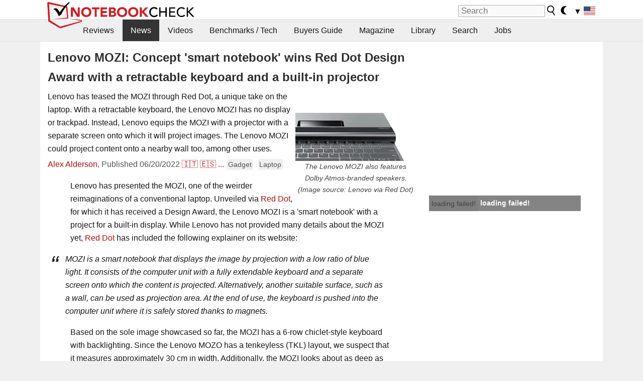

--- FILE ---
content_type: application/javascript
request_url: https://html-load.com/script/www.notebookcheck.net.js?hash=-1866409106
body_size: 173398
content:
// 
!function(){function a2A(t,e){const n=a2G();return(a2A=function(t,e){return n[t-=439]})(t,e)}function a2G(){const t=["mixed|upright|sideways","<time>|<percentage>","none","/negotiate/css","addModule","que","declaration","adapi.inlcorp.com","normal|sub|super","data-cmp-ab","level","padding-left",", elapsed: ","as_console","auto-add|add( <integer> )|<integer>","map","none|vertical-to-horizontal","defineProperty","adUnits","<'max-block-size'>","Unknown field `","selenium-evaluate","'progid:' [<ident-token> '.']* [<ident-token>|<function-token> <any-value>? )]","adm","NFdCXTM+CW89bk12Y0thd19yVlI3emxxbSlGcGA6VGdPJw==","Document_querySelectorAll","auto|loose|normal|strict|anywhere","running|paused","recovery_loaded_time","consents","rotateY( [<angle>|<zero>] )","bWFHO0ZULmUyY1l6VjolaX0pZzRicC1LVVp5PHdMCl8/","token","<media-query>#","linear-gradient( [[<angle>|to <side-or-corner>]||<color-interpolation-method>]? , <color-stop-list> )","aG5bUlhtfERPSC86LkVWS0o7NH1TVQ==","adsbygoogle","NW52MWllZ3phMjY5anU4c29reTA0aDNwN3JsdGN4bWJx","leboncoin.fr","Exception occurred in hooked function ","[<geometry-box>|no-clip]#","substr","repeat( [<integer [1,∞]>] , [<line-names>? <track-size>]+ <line-names>? )","hookWindowProperty Error: ","skipUntilBalanced","<length-percentage>|<flex>|min-content|max-content|auto","QjggL1k5b11WSENfcDN5dApoVE9OaTVxNklHLXI9Mmcl","_isTcfNeeded","Blocked interstial slot define:","startOffset","admz","isTargetUrl","Element_tagName","c3ZtbQ==","createDescriptor","Element_matches","auto|avoid","getName","is_admiral_active","slice","throw","eWJmcQ==","gpt_slot_rendered_time","<box>#","parseInt","url(","regexp-test","dimatter.ai","number-token","visible|hidden|clip|scroll|auto","DOMParser","banner_ad",'{"type": "tag", "marshalled": "<html></html>"}',"comma","teads.tv","publisher1st.com","nth","nextUntil","interval","/cou/iframe","iframe error event","next","blockIVT","try-catch","__webdriver_script_fn","installedModules","ident-token","<pseudo-element-selector> <pseudo-class-selector>*","[auto|reverse]||<angle>","urlRegex","arkadium-aps-tagan.adlightning.com","none|auto|[<string> <string>]+","MessageEvent_origin","chromium","paint( <ident> , <declaration-value>? )","transferSize","<'-ms-content-zoom-limit-min'> <'-ms-content-zoom-limit-max'>","generic","fields","tel:","apcnf",'" is a required argument.',"aW5wdXQ=","Feature","Element_id","ariaLabel","childElementCount","matchType","M2M1MWdvcTQwcHphbDlyNnh1dnRrZXkyc3duajdtaWhi","adDiv","__$webdriverAsyncExecutor","prelude","omnitagjs.com","String","isNameCharCode","gw.geoedge.be","childNodes","Expected more digits in base 64 VLQ value.","protectedHeader","auto|bullets|numbers|words|spell-out|<counter-style-name>","scroll( [<axis>||<scroller>]? )","medium","none|[<'grid-template-rows'> / <'grid-template-columns'>]|[<line-names>? <string> <track-size>? <line-names>?]+ [/ <explicit-track-list>]?","main_richload","NzRoZnZidGNqMmVyb2EwdWw1Nnl3M2lucXhrZ3A5bTF6cw==","center|start|end|flex-start|flex-end","decodeValues","botd","window.process is","quantumdex.io","[auto|<length-percentage>]{1,2}","evaluate","method","profile","svb","blocked_filters","cp.edl.co.kr","[discretionary-ligatures|no-discretionary-ligatures]","light|dark|<integer [0,∞]>","every","ray( <angle>&&<ray-size>?&&contain?&&[at <position>]? )","/analytics?host=","auto|none","Counter","func","[center|[[top|bottom|y-start|y-end]? <length-percentage>?]!]#","hasOwnProperty","1583860MhobBF","postrelease.com","<fixed-breadth>|minmax( <fixed-breadth> , <track-breadth> )|minmax( <inflexible-breadth> , <fixed-breadth> )","Exception occurred in hooked property ","port2","<symbol> <symbol>?","normal|ultra-condensed|extra-condensed|condensed|semi-condensed|semi-expanded|expanded|extra-expanded|ultra-expanded","<'inline-size'>","https://consent.sussexexpress.co.uk","leftComparison","as_","isNaN","prebid","expression","ensureInit","replaceChild","postMessage","domcontentloaded","declarationList","Not a Declaration node","is_blocking_ads","banner-","getServices","none|capitalize|uppercase|lowercase|full-width|full-size-kana","e-planning.net","vendor","comma-token","mimeTypes","seedtag.com","genieesspv.jp","idx","edge","ds.uncn.jp","ME5tfXViQzlMNmt7Nygibng+cz1Lb11JQncveVNnZiVX","tb|rl|bt|lr","applyTo","CefSharp","cachedResultIsInAdIframe","Combinator","enjgioijew","microad.jp","<noscript>","iframe negotiate msg: ","none|strict|content|[[size||inline-size]||layout||style||paint]","https://grid-bidder.criteo.com/openrtb_2_5/pbjs/auction/request","auto? [none|<length>]","auto|text|none|contain|all","POST","<length-percentage>{1,4} [/ <length-percentage>{1,4}]?","Invalid reserved state: ","forEachToken","` is missed",'target="_top"',"first","</a></span>","c2shb.pubgw.yahoo.com","prod","as_json_modifier","adshieldMaxRTT","flashtalking.com","overlay|-moz-scrollbars-none|-moz-scrollbars-horizontal|-moz-scrollbars-vertical|-moz-hidden-unscrollable","none|[<number>|<percentage>]{1,3}","cssTargetRegex","cfdc6c77","kayzen.io",'[class^="div-gpt-ad"]',"symbol","consumeUntilSemicolonIncluded","HTMLIFrameElement_name","combo","Favicon loading failed. Media negotiations will be suppressed.","createElement","*[id]","HTMLLinkElement","scrollWidth","Comment","<-ms-filter-function>+","unrulymedia.com","[none|<single-transition-property>]||<time>||<easing-function>||<time>||<transition-behavior-value>","attributionSrc","documentElement","eatIdent","_top","auth","properties","marker-mid","MzZxejBtdjl0bmU3a3dyYTVpMXVqeDI4b3lmc3BjZ2xoNA==","prev_iu_szs","circle|ellipse","matchProperty","boolean","cGxiaTIxY3hmbW8zNnRuNTB1cQ==","adthrive.com","clear","protectCss","parentNode","none|<track-list>|<auto-track-list>|subgrid <line-name-list>?","https://pagead2.googlesyndication.com/pagead/js/adsbygoogle.js","getAtrulePrelude","isInIframe","tokenEnd","tokenCount","sessionId","data-skip-protect-name","VHNwektcVnZMMzkpOlBSYTh4Oy51ZyhgdD93XTZDT2ZGMQ==","jkl","[above|below|right|left]? <length>? <image>?","event_sample_ratio","div#contents > span#ads","Window_setTimeout","Terminate - IVT blocked","mod( <calc-sum> , <calc-sum> )","InE0CkozZmtaaGombHRgd0g1MFQ9J2d8KEVQW0ItUVlE","getFirstListNode","integrity","xhr","getAttributeKeys","position","TypeSelector","scrollHeight","caption|icon|menu|message-box|small-caption|status-bar","stopImmediatePropagation","Equal sign is expected","default|none","7d518f02","Window_frames","rel","[<compound-selector>? <pseudo-compound-selector>*]!","[native code]","/negotiate/v3/iframe?passcode=","getVersion","block|inline|run-in","start|end|center|justify|distribute|stretch","smilewanted.com","imasdk.googleapis.com","otSDKStub","content|<'width'>","Failed to load 3rd-party image. Please enable 3rd-party image loading.","document.classList.contains","HTMLIFrameElement_contentDocument","[lining-nums|oldstyle-nums]","ignore|normal|select-after|select-before|select-menu|select-same|select-all|none","CDO","VzB8N196fXtyb1lraFhMXiUoJy8+TnRRR2d1WlNBNHZV","bidsBackHandler","scanSpaces","balance","filter, pointer-events","Function name must be `url`","trident","/container.html","microad.net","structure","asin( <calc-sum> )","<'inset-block'>","https://prebid.trustedstack.com/rtb/trustedstack","adblock_fingerprint","snapInterval( <length-percentage> , <length-percentage> )|snapList( <length-percentage># )","Window_requestIdleCallback","frameElement","onload","WebGLRenderingContext.getParameter is not a function","https://mp.4dex.io/prebid","inside|outside","Element_hasAttribute","opera","base","<an-plus-b>|even|odd","Keyword","ads","find","html","HTMLElement_title","done","gpt-","auto|bar|block|underscore","<percentage>|<length>","/\\r\\n/g","<number>|left|center|right|leftwards|rightwards","__prehooked","N2d0a3JwYzQ1bndoNmk4amZ2OTNic3lsYXFlem11Mm8xMA==","scaleX( [<number>|<percentage>] )","[<display-outside>||<display-inside>]|<display-listitem>|<display-internal>|<display-box>|<display-legacy>|<-non-standard-display>","Apple","<track-breadth>|minmax( <inflexible-breadth> , <track-breadth> )|fit-content( <length-percentage> )","blob:","fromArray","__webdriverFunc","Failed to decode protect-id: id is empty","attr( <attr-name> <type-or-unit>? [, <attr-fallback>]? )","<number [0,∞]> [/ <number [0,∞]>]?","sourceMapURL could not be parsed","defineSlot","thatgossip.com","<single-animation-fill-mode>#","<'flex-shrink'>","copy","<number-percentage>{1,4} fill?","redirected","<outline-radius>{1,4} [/ <outline-radius>{1,4}]?","/main.html","XMLHttpRequest_response","ad.gt","cef","eX1YV11PJkdsL0N0KXNZQjgtYkY0UgpEJ3BTRTBcdS5aUA==","<'top'>","index","MozAppearance","decodeUrl","elem","webdriver","7Y6Y7J207KeA66W8IOu2iOufrOyYpOuKlCDspJEg66y47KCc6rCAIOuwnOyDne2WiOyKteuLiOuLpC4g7J6Q7IS47ZWcIOuCtOyaqeydhCDrs7TroKTrqbQgJ+2ZleyduCfsnYQg7YG066at7ZWY7IS47JqULg==","SupportsDeclaration","CSSStyleSheet_replaceSync","var(","none|<color>|<url> [none|<color>]?|context-fill|context-stroke","credentials","none|<angle>|[x|y|z|<number>{3}]&&<angle>","silent|[[x-soft|soft|medium|loud|x-loud]||<decibel>]","https://ap.lijit.com/rtb/bid","stpd.cloud","sp.","<declaration-value>","   ","M2Jwa2ltZnZ4ZTcxNm56b3lydzBxNTI=","prompt","CSSMozDocumentRule","<font-stretch-absolute>{1,2}","/pagead/drt/ui","media.net","referrerPolicy","bzVoa203OHVwMnl4d3Z6c2owYXQxYmdscjZlaTQzbmNx","https://consent.programme-tv.net","[<container-name>]? <container-condition>","ad-placeholder","normal|break-word","set-cookie","auto|none|antialiased|subpixel-antialiased","MessageEvent_source","bhg.com","luminance|alpha","onetag-sys.com","null","strict","dotted|solid|space|<string>","matches","content_ad","https://fb.content-loader.com","matchAtruleDescriptor","Bad syntax reference: ","HTMLTableColElement","https://cmp.bz-berlin.de","some","RegExp_exec","__as_is_xhr_loading","child|young|old","nearest|up|down|to-zero","sparteo.com","__fpjs_d_m","DOMTokenList","axelspringer.com","auto|never|always|<absolute-size>|<length>","width: 100vw; height: 100vh; z-index: 2147483647; position: fixed; left: 0; top: 0;","margin-left","phantomas","lastIndexOf","podname.com","/bannertext","domains","wdioElectron","Failed to load profile: ","search","fullscreen","navigator.webdriver is undefined","el.quizlet.com","[<'scroll-timeline-name'>||<'scroll-timeline-axis'>]#","as_location","validate","wrap|none","<'opacity'>","CSSStyleDeclaration_getPropertyValue","as_window_id","add","test/view/passed","<media-not>|<media-and>|<media-or>|<media-in-parens>","advertisement__label","https://prg.smartadserver.com/prebid/v1","[csstree-match] BREAK after ","j7p.jp","<complex-real-selector>#","Y3J4bWpmN3loZ3Q2bzNwOGwwOWl2","components","checkStructure","write","AttributeSelector","originalColumn","as_domain","pa-pbjs-frame","HTMLAnchorElement_ping","-1000px",".start","ping","Nm03a3dlM3Fhb2h1NWc0Yno4aQ==","auto|smooth","window.Notification is undefined","[none|start|end|center]{1,2}","ACK","<color>","fromSetString","omid-","cooktoria.com","shouldPageviewOnUrlChange","marker-end","keepalive","dvw","<custom-ident>|<string>","c3hwMlc5IC0zT25TJjdIPXJWNEQ7VFthdyFdTUFJL31MbA==","fetch_hookPage","normal|[<string> <number>]#","r2b2.cz","[<filter-function>|<url>]+","charAt","tagName","-moz-repeating-radial-gradient( <-legacy-radial-gradient-arguments> )|-webkit-repeating-radial-gradient( <-legacy-radial-gradient-arguments> )|-o-repeating-radial-gradient( <-legacy-radial-gradient-arguments> )","about:srcdoc","Expect a number","immediate","airtory.com","TlhHdDU9fV1iSWtoKThUPnAtfGVXcw==","<url>|<image()>|<image-set()>|<element()>|<paint()>|<cross-fade()>|<gradient>","when","anchor( <anchor-element>?&&<anchor-side> , <length-percentage>? )","<length>||<color>","DONE","sectionChange","type","<keyframe-block>+","dggn",'<span id="banner-',"360yield.com","Identifier is expected","none|path( <string> )","<number>|<dimension>|<percentage>|<calc-constant>|( <calc-sum> )","https://orbidder.otto.de/bid","opr","setPAAPIConfigForGPT","relative","flatMap","<ray()>|<url>|<basic-shape>","responseXML","cqh","line","mode","UnicodeRange","doubleclick.net","DocumentFragment","<mf-name> : <mf-value>","window.as_location","<?lit$","<shape-box>|fill-box|stroke-box|view-box","HTMLAnchorElement_pathname","is_acceptable_ads_blocked","[auto|alphabetic|hanging|ideographic]","invalid protect-id prefix: ","Advertisement","all","sort","crios","css","optimize-contrast|-moz-crisp-edges|-o-crisp-edges|-webkit-optimize-contrast","do69ll745l27z.cloudfront.net","shouldRecover evaluation error:","textContent","normal|stretch|<baseline-position>|<overflow-position>? [<self-position>|left|right]|legacy|legacy&&[left|right|center]","[<box>|border|padding|content|text]#","language","ads.nicovideo.jp","mediaText","https://hb.minutemedia-prebid.com/hb-mm-multi","bind","domAutomation","translate( <length-percentage> , <length-percentage>? )","raw","[restore-rejections] restoreDeferredRejections__adblock","createItem","cmp.osano.com","not","Firefox/","azk2WUsodi8mSUNtR0IJNWJ6YT9IY1BfMVcgcVJvQS49Cg==","auto|<color>","appiersig.com","firefox","Mesa OffScreen","priority","Window_open","requestIdleCallback not exists","https://prebid.cootlogix.com/prebid/multi/","mmctsvc.com","inmobi.com","advertisement","setIsTcfNeeded","preload","Match","` in `","parse","noktacom.rtb.monetixads.com","insertAdjacentHTML","size","[<integer [0,∞]> <absolute-color-base>]#","Brackets","a2Zwdg==","onError","rawMessage","getEntriesByType","descriptors",'SourceMapGenerator.prototype.applySourceMap requires either an explicit source file, or the source map\'s "file" property. Both were omitted.',"compareByOriginalPositionsNoSource","PEdjcE9JLwl6QVglNj85byByLmJtRlJpZT5Lc18pdjtWdQ==","Unknown node type: ","aniview.com","color( <colorspace-params> [/ [<alpha-value>|none]]? )","a3luYg==","21702060zeeQHF","Window_fetch","<html></html>","<number [1,∞]>","iframe load error: ","adtelligent.com","Map","CSSStyleDeclaration.set/get/removeProperty","richaudience.com","wpsstaticieplsg.b-cdn.net","<custom-property-name>","AdShield API","WwllJjVCXlc+MCMKcmJxSTd9LUF8Yw==","element out of viewable window","reserved2Output","<rgb()>|<rgba()>|<hsl()>|<hsla()>|<hwb()>|<lab()>|<lch()>|<oklab()>|<oklch()>|<color()>","rotateZ( [<angle>|<zero>] )","getSlotElementId","as_debug","flux-cdn.com","isSamsungBrowser","ing","nodeType","ownKeys","[full-width|proportional-width]","programme.tv","HTMLElement",". Phase: ","errorTrace signal unexpected behaviour"," is expected","[AdBlockDetector] Snippet adblock detected","s.amazon-adsystem.com","ODk1dDdxMWMydmVtZnVrc2w2MGh5empud28zNGJ4cGdp","eof","none|[underline||overline||line-through||blink]|spelling-error|grammar-error","Type","</div>","https://ads.yieldmo.com/exchange/prebid","springserve.com","ZndiaA==","<length-percentage>{1,2}","Matching for a tree with var() is not supported","option expires is invalid","data-bypass-check-","open-quote|close-quote|no-open-quote|no-close-quote","setAttribute","response","fitbook.de","warn","layer","Element_insertAdjacentHTML","no-limit|<integer>","document.querySelector","getTime","toSetString","UWpeIE5DVXY1NGxlIlZNbV8zMEdM","<'padding-left'>","https://fb2.html-load.com","d2VneWpwenV4MzhxMmE5dm1pZm90","focus","Element.remove","addType_","auto|never|always","Parse error: ","recovery_adm_click_ar","auto|none|enabled|disabled","dXl5aw==","__as_is_ready_state_change_loading","polarbyte.com","/report","none|always|column|page|spread","_as_injected_functions","none|ideograph-alpha|ideograph-numeric|ideograph-parenthesis|ideograph-space","URL","Worker","../","crwdcntrl.net","iframe negotiate: configure message timeout: ","width|height|block|inline|self-block|self-inline","infinite|<number>","quizlet.com","Event_stopPropagation","findIndex","normal|embed|isolate|bidi-override|isolate-override|plaintext|-moz-isolate|-moz-isolate-override|-moz-plaintext|-webkit-isolate|-webkit-isolate-override|-webkit-plaintext","unknown","[CMP Log] Status logged: is_cmp_blocked=","content-box|padding-box|border-box|fill-box|stroke-box|view-box","none|auto","localhost|dable\\.io","BotdError","body > a > div > div > div","consumeUntilBalanceEnd","stroke","<repeat-style>#","simpli.fi","` should not contain a prelude","atob-btoa","[historical-ligatures|no-historical-ligatures]","text_ads","https://fb.html-load.com","coachjs","https://cmp.fitbook.de","/favicon.ico?","constructor","about:blank","Element_outerHTML","8QBsjvS","cmd","[<mask-reference>||<position> [/ <bg-size>]?||<repeat-style>||[<box>|border|padding|content|text]||[<box>|border|padding|content]]#","geb","HTMLScriptElement_src","cmVzZXJ2ZWQySW5wdXQ=","<generic-script-specific>|<generic-complete>|<generic-incomplete>|<-non-standard-generic-family>","HTMLSourceElement","sidead","_array",'meta[name="',"ReadableStream is not supported in fetchLater","https://cmp.techbook.de","<script>window.parent.postMessage('","inventoryId","set ","auto|<length-percentage>","ApplePayError","Date.now is not a number","match.rundsp.com","stopPropagation","Terminate - not apply","getAttribute","none|[x|y|block|inline|both] [mandatory|proximity]?","even","gpt","conative.network","VENDOR","ot-","__tcfapi","hasOrigin","selenium","WhiteSpace","as_apply","length","toPrimitive","_as_prehooked_functions","getSlots","Function.prototype.bind is undefined","https://consent.yorkshirepost.co.uk","https://report.error-report.com/modal?eventId=&error=","lax","findAll","<'border-top-color'>","hadron.ad.gt","start|middle|end","Blocked slot define: [","jizsl_","Failed to get encoded-id version: encoded-id is empty","height:    600px; position: sticky; top: 20px; display: block; margin-top: 20px; margin-right: 10px;","EventTarget_removeEventListener","Name is expected","supports","@stylistic|@historical-forms|@styleset|@character-variant|@swash|@ornaments|@annotation","inventory_id","lookupType",'link[rel="icon"]',"repeating-linear-gradient( [<angle>|to <side-or-corner>]? , <color-stop-list> )","getAll","Load stylesheet results: ","mimeTypesConsistent","Raw","getTargetingKeys","explicit","repeat( [auto-fill|auto-fit] , [<line-names>? <fixed-size>]+ <line-names>? )","android","ddg/","[AdShield] Error in logMissingPrevScp:","string-token","catch","5580qFRaTl","getAtruleDescriptor","normal|<length-percentage>","solid|double|dotted|dashed|wavy","outerHeight","cdn.nidan.d2c.ne.jp","onerror","https://ib.adnxs.com/ut/v3/prebid","getTargeting","consumeUntilExclamationMarkOrSemicolon","units","clean","removeAttribute","data-non-sharding","span","percentage-token","admost.com",":before","/cdn/adx/open/integration.html"," |  ",")-token","brave","techbook-magazine.com","<attachment>#","c204ZmtocndhOTR5MGV1cGoybnEx","script-src-elem","<integer>|<length>","fitbook-magazine.com","EventTarget","once","Unsupported version: ","getPropertyValue","urlRegexes","auto|from-font|[under||[left|right]]","internet_explorer","kumo.network-n.com","cmpChar","mediaType","-ms-inline-flexbox|-ms-grid|-ms-inline-grid|-webkit-flex|-webkit-inline-flex|-webkit-box|-webkit-inline-box|-moz-inline-stack|-moz-box|-moz-inline-box","amazon-adsystem.com","Terminate - as_test is not present (checked URL param and LocalStorage)","before doesn't belong to list","external","parent","Unknown type: ","srgb|srgb-linear|display-p3|a98-rgb|prophoto-rgb|rec2020|lab|oklab|xyz|xyz-d50|xyz-d65","[<length>{2,3}&&<color>?]","can't access user-agent","b3V0cHV0","auto","DocumentFragment_getElementById","Date.now","numeric-only|allow-keywords","https://consent.northernirelandworld.com","<font-stretch-absolute>","[[auto|<length-percentage>]{1,2}]#","permutive.com","nextCharCode","text/html","S1ppe140PG0iNSdjJQpYTHVyeXBxQThbZUl3LURSfGtiQg==","[<box>|border|padding|content]#","scroll-position|contents|<custom-ident>","onLoad","Spaces","releaseEvents","esp.rtbhouse.com","SelectorList","max","XMLHttpRequest_responseXML","excludeHosts","notifications","<complex-selector-list>","idRegex","innerWidth","adspsp.com","windowExternal","computerbild.de","fraudSensorParams","fromCodePoint","margin-right","<'inset-block-start'>","normal|italic|oblique <angle>{0,2}","syntax","description","ad.smaato.net","start|center|space-between|space-around","auto|<custom-ident>|[<integer>&&<custom-ident>?]|[span&&[<integer>||<custom-ident>]]","<angle-percentage>{1,2}","isSleipnir","Active auto recovery: index ","originalPositionFor","<rectangular-color-space>|<polar-color-space>|<custom-color-space>","AtruleDescriptor","delete","HTMLAnchorElement_search","insertData","last","whatcardev.haymarket.com","evalLength","cmpStatus","<'inset-inline'>","callPhantom","isEncodedUrl","application/json","<declaration-value>?","semicolon-token","clamp( <calc-sum>#{3} )","parseValue","cdn-exchange.toastoven.net","<'border-width'>","[INVENTORY] found visible ","Module","[<bg-layer> ,]* <final-bg-layer>","Unexpected syntax '","<custom-ident>","setItem","auto|use-script|no-change|reset-size|ideographic|alphabetic|hanging|mathematical|central|middle|text-after-edge|text-before-edge","exp( <calc-sum> )","none|chained","fXFCPHpgUFpbWUg6MHNqdmFPcA==","Declaration","ltr|rtl","s0.2mdn.net","argument val is invalid","setPrototypeOf","coupang","gpt_requested_time","getNode","<transform-function>+","ancestorOrigins","www.google.com","navigator.mimeTypes is undefined"," requestBids.before hook: ","[data-ad-slot]","code","decorate","protocol","encodeURI","; Priority=Low","break","<line-width>","reverse","allowInterstitial","none|all|<dashed-ident>#","https://report.error-report.com/modal?eventId=&error=Vml0YWwgQVBJIGJsb2NrZWQ%3D&domain=","<compound-selector>#","window.top.document.domain;","useragent","output","auto|both|start|end|maximum|clear","adnami.io","protectFetchInput shouldn't be called with non-ReadableStream","isArray","adSlot","nonzero|evenodd","[restore-rejections] handleQueued fetch","trackad.cz","openx.net","window.top.apstag.runtime.callCqWrapper","#adshield","space-all|normal|space-first|trim-start|trim-both|trim-all|auto",'"],[class*="',"intervalId","MessageEvent","HTMLMediaElement","eDUwdzRvZTdjanpxOGtyNmk5YWZ0MnAxbmd1bG0zaHlidg==","hypot( <calc-sum># )","https://onetag-sys.com/prebid-request","ittpx-asia.eskimi.com","normal|text|emoji|unicode","[normal|<content-distribution>|<overflow-position>? [<content-position>|left|right]]#","set","sqrt( <calc-sum> )","auto|avoid|always|all|avoid-page|page|left|right|recto|verso|avoid-column|column|avoid-region|region","sp_message_","(function(){","offset","privacymanager.io","skin_wrapper","getLocationRange","<percentage>?&&<image>",'{"apply-ratio":1,"',"ar-v1","auto|start|end|left|right|center|justify","createSingleNodeList","oklch( [<percentage>|<number>|none] [<percentage>|<number>|none] [<hue>|none] [/ [<alpha-value>|none]]? )","is_limited_ads","<length>|auto","-webkit-calc(","filename","transparent|aliceblue|antiquewhite|aqua|aquamarine|azure|beige|bisque|black|blanchedalmond|blue|blueviolet|brown|burlywood|cadetblue|chartreuse|chocolate|coral|cornflowerblue|cornsilk|crimson|cyan|darkblue|darkcyan|darkgoldenrod|darkgray|darkgreen|darkgrey|darkkhaki|darkmagenta|darkolivegreen|darkorange|darkorchid|darkred|darksalmon|darkseagreen|darkslateblue|darkslategray|darkslategrey|darkturquoise|darkviolet|deeppink|deepskyblue|dimgray|dimgrey|dodgerblue|firebrick|floralwhite|forestgreen|fuchsia|gainsboro|ghostwhite|gold|goldenrod|gray|green|greenyellow|grey|honeydew|hotpink|indianred|indigo|ivory|khaki|lavender|lavenderblush|lawngreen|lemonchiffon|lightblue|lightcoral|lightcyan|lightgoldenrodyellow|lightgray|lightgreen|lightgrey|lightpink|lightsalmon|lightseagreen|lightskyblue|lightslategray|lightslategrey|lightsteelblue|lightyellow|lime|limegreen|linen|magenta|maroon|mediumaquamarine|mediumblue|mediumorchid|mediumpurple|mediumseagreen|mediumslateblue|mediumspringgreen|mediumturquoise|mediumvioletred|midnightblue|mintcream|mistyrose|moccasin|navajowhite|navy|oldlace|olive|olivedrab|orange|orangered|orchid|palegoldenrod|palegreen|paleturquoise|palevioletred|papayawhip|peachpuff|peru|pink|plum|powderblue|purple|rebeccapurple|red|rosybrown|royalblue|saddlebrown|salmon|sandybrown|seagreen|seashell|sienna|silver|skyblue|slateblue|slategray|slategrey|snow|springgreen|steelblue|tan|teal|thistle|tomato|turquoise|violet|wheat|white|whitesmoke|yellow|yellowgreen","<shape>|auto","Mismatch","prevUntil"," is not a constructor or null","matchDeclaration","aborted",".getAdserverTargeting","none|repeat( <length-percentage> )","cookielaw.org","PseudoClassSelector","lines","uBO:","snapInterval( <percentage> , <percentage> )|snapList( <percentage># )","https://img-load.com","none|mandatory|proximity","isElementDisplayNone","generatedColumn","Atrule","yieldlove-ad-serving.net","isVisibleNode","innerHTML","AS-ENCODED-VAL","startColumn","xg4ken.com","pipeThrough","none|<position>#","Exception occurred in proxy property get ","scorecardresearch.com","bkVlSkthLjpQe0E7eDBVTCI0J1hGbXx9d2Z2elEjN1pTKA==","function ","auto|<svg-length>","safari/firefox iframe timeout","matched","adx.digitalmatter.services","none|<string>+","scrollX,Y","element-tagName","AddMatchOnce","<'margin-block'>","xhr.onreadystatechange not set","DisallowEmpty","<head","start|end|left|right|center|justify|match-parent","ad\\.doubleclick\\.net|static\\.dable\\.io","low","\\$&","location","permission","stats.wp.com","/pcs/activeview?","skimresources.com","ignore|stretch-to-fit","X2w8IFZ6cURGOjJnNjF3e2ltKCI3TEFaYS9eaiVcJ0s/","edg/","opt/","[AdBlockDetector] Request adblock detected. ","rlcdn.com","www.whatcar.com","Value","invalid protect-id length: ","manchesterworld.uk","_file","<counter-style-name>|symbols( )","https://securepubads.g.doubleclick.net/tag/js/gpt.js","tunebat.com","groups","target-counter( [<string>|<url>] , <custom-ident> , <counter-style>? )","equals",'"><\/script></head><body></body></html>',"cmVzZXJ2ZWQy","yandex.com","<url>|none","false|true",'meta[name="as-event-handler-added"]',"substring","border-box|content-box|margin-box|padding-box","chrome","Terminate - profile not found","gpt_limited","i|s","https://report.ad-shield.cc/","display","nthChildOf",'" is expected',"securepubads.g.doubleclick.net","Too many hex digits","Terminate - not allowed running in iframe","data-meta","window.parent.document.domain;","[visible|hidden|clip|scroll|auto]{1,2}|<-non-standard-overflow>","src","connectid.analytics.yahoo.com","Unknown node type `","slotRenderEnded","container","adsappier.com","CDC-token","unprotect"," > ","_generateSourcesContent","rect( <top> , <right> , <bottom> , <left> )|rect( <top> <right> <bottom> <left> )","display none","scaleY( [<number>|<percentage>] )","MSG_SYN_URG","set-cookie-parser encountered an error while decoding a cookie with value '","admanmedia.com","onClick","alt","<'flex-grow'>","dvmin","base64 failed","visible|hidden|collapse","smadex.com","parseWithFallback","<percentage>","presage.io","https://cmp.petbook.de","mfadsrvr.com","parseAtrulePrelude","Hex digit is expected","/getconfig/sodar","height:    250px; position: sticky; top: 20px; display: block; margin-top: 20px; margin-right: 10px;","in [<rectangular-color-space>|<polar-color-space> <hue-interpolation-method>?|<custom-color-space>]","Node_insertBefore","NodeList","getSizes","signalStatus","\n   value: ","Tig5fCEvX1JEdjZRKSI4P0wjaFdscjs=","blocking_ads","dimension-token","use","awesomium","eat","load","/dbm/ad","<'inset-inline-start'>","smartadserver.com","<bg-clip>#","fs-","else","osano_","cDkxdHp4NGlic2h3ZjNxeWVuNTA2dWdvMm1rdjhscmpjNw==","parseFloat",".source","doubleverify.com","/detect/script-block/script-blocked-checker","https://c.amazon-adsystem.com/aax2/apstag.js","option domain is invalid","MediaQuery","channel",'<div class="CAN_content">',"onetrust-","Math","ccgateway.net","key","Url","atrule","stack","6d29821e","https://cmp.travelbook.de","<'border-bottom-right-radius'>","keyval","padding-top","https://ads.nicovideo.jp","scanNumber","<'rest-before'> <'rest-after'>?","worldhistory.org","compareByGeneratedPositionsInflated","hooked","domain switched","anonymised.io","Node","Selector is expected","none|in-flow|all","ABCDEFGHIJKLMNOPQRSTUVWXYZabcdefghijklmnopqrstuvwxyz","logCmpBlockingStatus","publisherId","generated","instream","sync.search.spotxchange.com","ghi","ats.rlcdn.com","Css","atan( <calc-sum> )","skipValidation","rubiconproject.com","xyz|xyz-d50|xyz-d65","document.querySelectorAll","<feature-value-block>+","auto|<length>","scrollX","last_processed_rules_count","directives","EventTarget_addEventListener","avt","<number>|<dimension>|<ident>|<ratio>","reserved1","<visual-box>||<length [0,∞]>","HTMLIFrameElement_srcdoc","visualViewport","href","term","adshield","<'min-block-size'>","kargo-","checkPropertyName","append","; Priority=High","_last","has","visibility","Please enter the password","<length>{1,2}|auto|[<page-size>||[portrait|landscape]]","width","decodeURIComponent","bot","createList","dmJybDRzN3U5ZjhuejVqcHFpMG13dGU2Y3loYWcxM294","__esModule","$1   ","<display-outside>?&&[flow|flow-root]?&&list-item","ndtvprofit.com","myhomebook.de","isRaptive","driver","x: ","iionads.com","<hex-color>|<color-function>|<named-color>|<color-mix()>|transparent","drag|no-drag","grad","Element_querySelector","api.adiostech.com","auto|balance|stable|pretty","skip","toggle","auto|<anchor-name>","issue","<'left'>","-apple-system|BlinkMacSystemFont","visible","getElementById","biggeekdad.com","PluginArray","push","RENDERER","repeat( [<integer [1,∞]>] , [<line-names>? <fixed-size>]+ <line-names>? )","innerText","absolute","dbm_d","keepOriginalAcceptableAds","<angle-percentage>","none|auto|<percentage>","_ad","Expect an apostrophe","setProperty","Response","from( <color> )|color-stop( [<number-zero-one>|<percentage>] , <color> )|to( <color> )","top|bottom|block-start|block-end|inline-start|inline-end","<'max-width'>","XXX","; Partitioned","HTMLScriptElement","<'column-width'>||<'column-count'>","option maxAge is invalid","loading","pub.network","<time>|none|x-weak|weak|medium|strong|x-strong","cdn.iubenda.com","and","getLastListNode","avplayer.com","b3U3ZXJjdnc5bDAxeWdobmZpcDY4NWJ6eHF0YWszc2ptNA==","onLine","cache_adblock_circumvent_score","Invalid mapping: ","<-webkit-gradient()>|<-legacy-linear-gradient>|<-legacy-repeating-linear-gradient>|<-legacy-radial-gradient>|<-legacy-repeating-radial-gradient>","padding-bottom","cust_params","detections","poster","isInRootIframe","columns","path","x-add-header-lengths","[center|[[left|right|x-start|x-end]? <length-percentage>?]!]#","[auto? [none|<length>]]{1,2}","ADM (","/filter-fingerprint","google_ads","protect","baseUrl",'<div class="',"Unknown at-rule","<hex-color>|<absolute-color-function>|<named-color>|transparent","odd","ACK_VISIBLE",'"inventories"',"ayads.co","findLast","import","en-us","auto|<length>|<percentage>|min-content|max-content|fit-content|fit-content( <length-percentage> )|stretch|<-non-standard-size>","Attribute selector (=, ~=, ^=, $=, *=, |=) is expected","originalLine","gzip","gpt_slot_found","requestIdleCallback","<string> [<integer>|on|off]?","root","decodeId","insertList","none|auto|textfield|menulist-button|<compat-auto>","cdn.adapex.io","themoneytizer.com","target-text( [<string>|<url>] , [content|before|after|first-letter]? )","bliink.io","<predefined-rgb> [<number>|<percentage>|none]{3}","/asn","AdThrive_","normal|<content-distribution>|<overflow-position>? [<content-position>|left|right]","light-dark( <color> , <color> )","x-as-search-","; Expires=","<ident>|<function-token> <any-value> )","[normal|<baseline-position>|<content-distribution>|<overflow-position>? <content-position>]#","start prebid request bidsBackHandler for ","kueezrtb.com","none|railed","property","[AdBlockDetector] acceptable ads check target ","className","[<'animation-range-start'> <'animation-range-end'>?]#","[getDecodedLocation] failed to find decoded location",", sample_ratio=","ad-","cap","element display none important","light","adunit","visible|hidden","generic( kai )|generic( fangsong )|generic( nastaliq )","https://ssb-global.smartadserver.com/api/bid","atrulePrelude","domAutomationController","PerformanceResourceTiming","sourceContentFor","display none excluding pro","<grid-line> [/ <grid-line>]?","; Priority=Medium","text-ad","MatchGraph","javascript:","<'block-size'>","ladsp.com","adroll.com","window.parent._df.t","__phantomas","Profile","is_admiral_adwall_rendered","Date","<paint>","<number>|<percentage>|none","<counter-style>|<string>|none","document_getElementById","FeatureFunction","N3k6eDIxOF1VI05DfW5XYU1Te0w=","auto|<animateable-feature>#","matchStack","decodeURI","view( [<axis>||<'view-timeline-inset'>]? )","<masking-mode>#","psts","normal|pre|nowrap|pre-wrap|pre-line|break-spaces|[<'white-space-collapse'>||<'text-wrap'>||<'white-space-trim'>]","tokenBefore","pagehide","shouldUseOrigin","<bg-position>#","CSSStyleDeclaration_cssText",'link[rel="preload"][as="script"][href="',"memory","as-check-script-blocked","https://fastlane.rubiconproject.com/a/api/fastlane.json","ats-","lookupTypeNonSC","<ns-prefix>? <ident-token>","dppx","gecko","Element_closest","oklab( [<percentage>|<number>|none] [<percentage>|<number>|none] [<percentage>|<number>|none] [/ [<alpha-value>|none]]? )","window.parent.parent.confiant.services().onASTAdLoad","findAllFragments","<namespace-prefix>? [<string>|<url>]","parseFromString","return","creativeId","atan2( <calc-sum> , <calc-sum> )","( <declaration> )","sharethrough.com","unhandled exception","!important","':' <pseudo-class-selector>|<legacy-pseudo-element-selector>","<percentage>|<length>|<number>","[[left|center|right|span-left|span-right|x-start|x-end|span-x-start|span-x-end|x-self-start|x-self-end|span-x-self-start|span-x-self-end|span-all]||[top|center|bottom|span-top|span-bottom|y-start|y-end|span-y-start|span-y-end|y-self-start|y-self-end|span-y-self-start|span-y-self-end|span-all]|[block-start|center|block-end|span-block-start|span-block-end|span-all]||[inline-start|center|inline-end|span-inline-start|span-inline-end|span-all]|[self-block-start|self-block-end|span-self-block-start|span-self-block-end|span-all]||[self-inline-start|self-inline-end|span-self-inline-start|span-self-inline-end|span-all]|[start|center|end|span-start|span-end|span-all]{1,2}|[self-start|center|self-end|span-self-start|span-self-end|span-all]{1,2}]","4dex.io","HTMLAnchorElement_origin","enabled","Enum","__fxdriver_unwrapped","northantstelegraph.co.uk","HTMLStyleElement_insertBefore","deg","cross-fade( <cf-mixing-image> , <cf-final-image>? )","33across.com","static.doubleclick.net","row|row-reverse|column|column-reverse","none|hidden|dotted|dashed|solid|double|groove|ridge|inset|outset","` node type definition","tokenType","<grid-line> [/ <grid-line>]{0,3}","__webdriver_script_func","fxios/","normal|compact","dvmax","cookie","!boolean-group","<relative-selector>#","'[' <wq-name> ']'|'[' <wq-name> <attr-matcher> [<string-token>|<ident-token>] <attr-modifier>? ']'","[left|right]||[top|bottom]","fromSourceMap","_ignoreInvalidMapping","_client_fetch","imprnt-cnt","logs-partners.coupang.com","<bg-image>||<bg-position> [/ <bg-size>]?||<repeat-style>||<attachment>||<box>||<box>","HTMLElement_style","Document_write","bottom","Failed to decode protect-url: url is empty","&domain=","calc( <calc-sum> )","8573741755808484570000","sunderlandecho.com","Unknown type","pmdstatic.net","allow-scripts","__lastWatirConfirm","<geometry-box>#","handleEvent","GET","Wrong node type `","timesofindia.indiatimes.com","linear|radial","wechat","inside|outside|top|left|right|bottom|start|end|self-start|self-end|<percentage>|center","Element not visible v2 | ","for",'Identifier "',"https://ghb.adtelligent.com/v2/auction/","none|<shadow>#","baseline|sub|super|text-top|text-bottom|middle|top|bottom|<percentage>|<length>",'" is not in the set.',"getOwnPropertyNames","adma","setAttributeNS","visible|auto|hidden","DocumentFragment_querySelectorAll","INTERSTITIAL","exclusionRules","Jmo8UkRzW1c+YnVrTWBjPzEpCWw=","si.com","neoera-cdn.relevant-digital.com","googletag","AnPlusB","none|<custom-ident>","sequentum","<'border-bottom-left-radius'>","adshield_apply","997NHlLIi","protectHtml","5ab43d8d","decode","tail","insertRule","floor","boolean-expr","cloudfront.net","<string>","_fa_","<ident-token> : <declaration-value>? ['!' important]?","__driver_evaluate","adthrive-","Response_url","self","DOMContentLoaded","sdkVersion","http://localhost","<easing-function>#","mozInnerScreenX","cmVzZXJ2ZWQx","MG96dXBrcng2cWp3bnlnbDM0bTdpOXRoMWY4djJiZWM1","[<type-selector>? <subclass-selector>*]!","targeting","ex.ingage.tech","picrew.me","reversed( <counter-name> )","dzFHcD4weUJgNVl0XGU0Ml1eQzNPVVhnYiBufWEnVGZxew==","VHg8V3xYdmN1YkN6LWVrVS8gb2lNCSY6JUlnPjJoe3Nb","Invalid base64 digit: ","class extends self.XMLHttpRequest","leave","<number>|<angle>","scaleZ( [<number>|<percentage>] )","none|<dashed-ident>#","<'margin-bottom'>","sdk_version","replaceSync","player","reserved2","cdn.confiant-integrations.net","initLogUploadHandler","[data-uri]","api.assertcom.de","adform.net","getCategoryExclusions","Identifier or parenthesis is expected","https://s.teag.ad-shield.io/2/857374/analytics.js","programme-tv.net","<angle>","contents","title (english only)","getArg","values","MW53c3I3dms4ZmgwbDN1dDkyamlncXg2ejQ1Y3BibXlv","url","ClassSelector","jsHeapSizeLimit","impactify.media","document - link element","tokenStart","auto|<integer>","Destroying blocked slots : ","https://report.error-report.com/modal?","isDelim","print","[row|column]||dense","script_version","<color> <color-stop-length>?","https://qa.ad-shield.io","form","O2ZlUVhcLk54PHl9MgpVOWJJU0wvNmkhWXUjQWh8Q15a","Document_getElementById","webkitPersistentStorage","HTMLFormElement_action","Number, dimension, ratio or identifier is expected","openxcdn.net","none|[<svg-length>+]#","valueOf","can't access document.hidden","appendChild","media-amazon.com","#as_domain","botd timeout","from-image|<angle>|[<angle>? flip]","3lift.com","cos( <calc-sum> )","Expected ","adscale.de","condition","addMapping","fundingchoicesmessages.google.com","prepend","Document_createElement","-moz-radial-gradient( <-legacy-radial-gradient-arguments> )|-webkit-radial-gradient( <-legacy-radial-gradient-arguments> )|-o-radial-gradient( <-legacy-radial-gradient-arguments> )","recognizer","HTMLVideoElement_src","auto|<custom-ident>","none|[fill|fill-opacity|stroke|stroke-opacity]#","anyclip.com","setSource","toLowerCase","cancelIdleCallback","pageview_id","width not removed","WebGLRenderingContext is null","IntersectionObserverEntry","normal|<try-size>","str","[block|inline|x|y]#","insurads.com","cmVzZXJ2ZWQxSW5wdXQ=","economy|exact","/health-check","eTkzcmZ0czdseHE4dmtnamVuNW0waTZ3emhhcDF1Y2Iybw==","abc","HyphenMinus is expected","longestMatch","20030107","akamaized.net","<html","none|both|horizontal|vertical|block|inline","frameId","create","&url=","auto|balance","auto||<ratio>","lch( [<percentage>|<number>|none] [<percentage>|<number>|none] [<hue>|none] [/ [<alpha-value>|none]]? )","[<declaration>? ';']* <declaration>?","bounceexchange.com","image( <image-tags>? [<image-src>? , <color>?]! )","eventType","<integer>&&<symbol>","fansided.com","<'justify-self'>|anchor-center","` for ","btoa","[object Intl]","getLocation","setTimeout","analytics","[<angular-color-stop> [, <angular-color-hint>]?]# , <angular-color-stop>","none|forwards|backwards|both","ad_unit_path","rlh","limit_memory_filter","ACK_INVISIBLE",".gamezop.com","gblpids","ms, passcode: ","auto|none|preserve-parent-color","unit",'html[class^="img_"][amp4ads=""][i-amphtml-layout=""][i-amphtml-no-boilerplate=""][amp-version="2502032353000"]\n*:not(body) > a[href^="https://content-loader.com/content"]\n*:not(body) > a[href^="https://html-load.com/content"]\n*:not(body) > a[href^="https://07c225f3.online/content"]',"escape","appendData","img","port","start|center|end|justify","setRequestHeader","sn-","<simple-selector>#","yandex.ru","flat","auto|optimizeSpeed|crispEdges|geometricPrecision","as_adblock","delim-token","endpoint","isGecko","webdriverio","insertAdjacentElement","https://consent.programme.tv","hostage","[<url>|url-prefix( <string> )|domain( <string> )|media-document( <string> )|regexp( <string> )]#","meta","async","criteo.com","<'border-style'>","a24xZWhvNmZqYnI0MHB4YzlpMnE=","travelbook-magazine.com","stylesheetUrlsToLoadBeforeHooking","northernirelandworld.com","option priority is invalid","<color>{1,4}","eatDelim","adsrvr.org","Neither `enter` nor `leave` walker handler is set or both aren't a function","hbopenbid.pubmatic.com","document.getElementById","dpcm","<blend-mode>#","layer(","permissions","safari/firefox src fetch error","<length-percentage>&&hanging?&&each-line?","Blocked prebid request for ","lookupNonWSType","blockAdUnitPath","invalid url (anchor href set): ","trvdp.com","readSequence","cdn.flashtalking.com","auto|crisp-edges|pixelated|optimizeSpeed|optimizeQuality|<-non-standard-image-rendering>","Property","TopLevelCss","log","Element_setAttributeNS","shouldStorageWaitForTcf","; Secure","Failed to load 3rd-party image: ","charCodeAt","adingo.jp","cWdwazM3NW50bDhqdzlybXgyaTBoYzF6dXY0b2J5NnNlZg==","HTMLFormElement_target","window.top.confiant.services().onASTAdLoad","iterator","repeat","HTMLAnchorElement_target","Reflect","https://html-load.cc","<'border-top-color'>{1,2}","close","<'inset-block-end'>","Document_getElementsByTagName","get","Plus sign","getAdUnitPath","cache","privacy-mgmt.com","nowrap|wrap|wrap-reverse","stickyadstv.com","pluginsLength","_blank","<position>#","MessageEvent_data","forEach","iframe negotiate: safari/firefox timeout configured. timeout: ","<'max-inline-size'>","none|<filter-function-list>|<-ms-filter-function-list>","calc(","<alpha-value>","sourceMap","/bq/event","addIframeVisibilityCheckHandler","<family-name>","messageId","layer( <layer-name> )","def","sentrySampleRatio","Yml4cXJod245emptNTRvMTJmZTBz","encode","s2s.t13.io","blocked","<single-animation-iteration-count>#","isElementVisibilityHidden","custom-ident","Operator","d3IyNzV5b2dzajRrdjAzaXpjbngxdWFxYjhwZmxtNnRo","<relative-real-selector>#","stickyads","stackadapt.com","NmFreWhvcjgwbTM3c2xmdzF2eHA=","pub_728x90","fill|contain|cover|none|scale-down","clearInterval",' <html>\n      <head>\n        <style></style>\n        <style></style>\n        <style></style>\n        <style></style>\n        <style></style>\n        <style></style>\n        <meta name="as-event-handler-added" />\n      </head>\n      <body marginwidth="0" marginheight="0">\n        <a target="_blank" rel="noopener noreferrer" href>\n          <div id="container" class="vertical mid wide">\n            <div class="img_container">\n              <img src />\n            </div>\n            <div class="text_container">\n              <div class="title"></div>\n              <div class="description"></div>\n              <div class="sponsoredBy"></div>\n            </div>\n          </div>\n        </a>\n      </body>\n    </html>',"left|right|none|inline-start|inline-end","undefined","idSubstring","Window_fetchLater","Click","f8d5326a","clear|copy|source-over|source-in|source-out|source-atop|destination-over|destination-in|destination-out|destination-atop|xor","/sodar/sodar2","overflow","Unexpected end of input","https://consent.cesoirtv.com","auto|thin|none","[<layer-name>#|<layer-name>?]","Timed out waiting for consent readiness","Nth","History","/f.min.js","body","LklwPnN6SjhFd2FoWU0vdjt5S2M9ZgooW19UIHEzbk9T","__webdriver_unwrapped","'>'|'+'|'~'|['|' '|']","[( <scope-start> )]? [to ( <scope-end> )]?","urlGenerate","writable","yellowblue.io","land","high","<length>{1,2}","isAdBlockerDetected","ad.360yield-basic.com","isPropagationStoppedImmediate","consentframework.com","<composite-style>#","anchor-size( [<anchor-element>||<anchor-size>]? , <length-percentage>? )","hue-rotate( <angle> )","defineOutOfPageSlot","splitCookiesString","<'border-top-style'>","HTMLScriptElement_attributionSrc","body > div > span > div > iframe","eval(atob('","dWwyb3cwMWo5enE1OG1mazRjdjM3YWJzeWlndGVoNnhu","unsortedForEach","always|[anchors-valid||anchors-visible||no-overflow]","petbook.de","[auto|<integer>]{1,3}","3rd-party xhr abort","text-ads","prependList","powerad.ai","MediaQueryList","var( <custom-property-name> , <declaration-value>? )","<symbol>+","consume","json.parse","redir","publisher","defaultPrevented","rgba( <percentage>{3} [/ <alpha-value>]? )|rgba( <number>{3} [/ <alpha-value>]? )|rgba( <percentage>#{3} , <alpha-value>? )|rgba( <number>#{3} , <alpha-value>? )","data-stndz-hidden","rem( <calc-sum> , <calc-sum> )","HTMLAnchorElement_href","circle( [<shape-radius>]? [at <position>]? )","https://cmp.computerbild.de","modifier","number","<'inset-inline-end'>","findWsEnd","__as_xhr_processed","https://static.criteo.net/js/ld/publishertag.prebid.js","reserved1Input","YEg7NFN5TUIuCmZ1eG52I1JyUDNFSlEmOVlbTzBjCUNVbw==","classList","ms, fetchElapsed: ","gam_url_debug","socdm.com","rest","toISOString","larger|smaller","content-box|border-box|fill-box|stroke-box|view-box","inventory_name","height","encodeURIComponent","node","deep","unset","click","Element_classList","inherit","autobild.de","sizes","_selenium","})()",'" as-key="'," is blocked.","string|color|url|integer|number|length|angle|time|frequency|cap|ch|em|ex|ic|lh|rlh|rem|vb|vi|vw|vh|vmin|vmax|mm|Q|cm|in|pt|pc|px|deg|grad|rad|turn|ms|s|Hz|kHz|%","[left|center|right|<length-percentage>] [top|center|bottom|<length-percentage>]","appendScriptElementAsync","querySelectorAll","adwallpaper","<length-percentage>|min-content|max-content|auto",'div[aria-label="Ads"]',"eventStatus","languages","as-event-handler-added","focus/","Bad syntax","none|<offset-path>||<coord-box>","basename","cmpStr","HTMLAnchorElement_hostname","adnxs-simple.com",".set","[clip|ellipsis|<string>]{1,2}","isSafari","sources","cootlogix.com","responseType","skipSC","bidder","normal|reset|<number>|<percentage>","mailto:","loc","<angle>|<percentage>","<'top'>{1,4}","none|discard-before||discard-after||discard-inner","Document_cookie","<color>+|none","ZT9gM0FVPDJaWzsJaUpFRlYnfFBhOFQ1ai0udiA6cSNIKQ==","ZW93NXJmbHVxOHg0emdqNzBwMTNjaTZtaDJzOXRua2Fidg=="," is blocked","N/A","updateCursors","7cfdc6c7","[<counter-name> <integer>?]+|none","opacity(0)","pbjs","<'-ms-content-zoom-snap-type'>||<'-ms-content-zoom-snap-points'>","ADNXSMediation","iframe.contentDocument or contentWindow is null","auto|normal|stretch|<baseline-position>|<overflow-position>? <self-position>","close-error-report","papi","errArgs","<'margin-inline'>","collapse|discard|preserve|preserve-breaks|preserve-spaces|break-spaces","auto|normal|none","textAd","[restore-rejections] handleQueued script_onerror","https://cmp.myhomebook.de","[<length-percentage>|top|center|bottom]#","HTMLAnchorElement_attributionSrc","hooked_page","gdprApplies","cyclic|numeric|alphabetic|symbolic|additive|[fixed <integer>?]|[extends <counter-style-name>]","Google","title","data-target","data-src","min","Element_removeAttribute","tokens","idFilter","N3o+Z317L1cjYGNbWlQmc0k8Mi1oYUtYWW4Kbyl4U0ZB","addProperty_","CAN_content","add|subtract|intersect|exclude","djlhcHlpazYyMzBqNW1sN244YnVxcmYxemdzY2V3eHQ0","Blob","[CMP Log] Skipped due to sampling","_parent","Mozilla/5.0 (Macintosh; Intel Mac OS X 10_15_7) AppleWebKit/537.36 (KHTML, like Gecko) Chrome/139.0.0.0 Safari/537.36","hasAttribute","collect","Document_URL","round( <rounding-strategy>? , <calc-sum> , <calc-sum> )","httpOnly","Document","reason","send","string","cmE7TUg3emZBb1EJeFRVaD9uPSFOSks5PHZgNXsjbVsz","error","WebKitMediaKeys","Terminate - empty profile","blN5TkRHJ01qL288VSBsIlFFa21pWDJIe1pZSmg0JT1f","<mask-layer>#",'[id^="div-gpt-"]',"<'border-top-width'>","[<length-percentage>|left|center|right|top|bottom]|[[<length-percentage>|left|center|right]&&[<length-percentage>|top|center|bottom]] <length>?","xlink:href","event_id","none|proximity|mandatory","option path is invalid","captureEvents","https://07c225f3.online","<'grid-template'>|<'grid-template-rows'> / [auto-flow&&dense?] <'grid-auto-columns'>?|[auto-flow&&dense?] <'grid-auto-rows'>? / <'grid-template-columns'>","Condition is expected","initMain","lvmin","fromEntries","HTMLAnchorElement_port","initInventoryFrame","isBrave","visit","document.classList.remove not work","flux.jp","start|center|end|baseline|stretch","auto|none|scrollbar|-ms-autohiding-scrollbar","chained|none","hbwrapper.com","v4ac1eiZr0","postmedia.digital","counters( <counter-name> , <string> , <counter-style>? )","b2lscjg3dDZnMXFiejVlZjRodnB5Y3VqbXgzbndzMDJrOQ==","getElementsByClassName","none|button|button-bevel|caps-lock-indicator|caret|checkbox|default-button|inner-spin-button|listbox|listitem|media-controls-background|media-controls-fullscreen-background|media-current-time-display|media-enter-fullscreen-button|media-exit-fullscreen-button|media-fullscreen-button|media-mute-button|media-overlay-play-button|media-play-button|media-seek-back-button|media-seek-forward-button|media-slider|media-sliderthumb|media-time-remaining-display|media-toggle-closed-captions-button|media-volume-slider|media-volume-slider-container|media-volume-sliderthumb|menulist|menulist-button|menulist-text|menulist-textfield|meter|progress-bar|progress-bar-value|push-button|radio|scrollbarbutton-down|scrollbarbutton-left|scrollbarbutton-right|scrollbarbutton-up|scrollbargripper-horizontal|scrollbargripper-vertical|scrollbarthumb-horizontal|scrollbarthumb-vertical|scrollbartrack-horizontal|scrollbartrack-vertical|searchfield|searchfield-cancel-button|searchfield-decoration|searchfield-results-button|searchfield-results-decoration|slider-horizontal|slider-vertical|sliderthumb-horizontal|sliderthumb-vertical|square-button|textarea|textfield|-apple-pay-button","ReadableStream","toStringTag","<'align-self'>|anchor-center","ZmthZA==","end","[AdBlockDetector] page unloaded while checking request block. ","Unexpected combinator","_mappings","safeframe.googlesyndication.com","( <supports-condition> )|<supports-feature>|<general-enclosed>","[auto|block|swap|fallback|optional]","[object Date]","auto|touch","geoedge.be","out_of_page","[[left|center|right]||[top|center|bottom]|[left|center|right|<length-percentage>] [top|center|bottom|<length-percentage>]?|[[left|right] <length-percentage>]&&[[top|bottom] <length-percentage>]]","bml1ZTh0bXlhY2ozbDkxcTY1Znhid3pydjdwbzJnazQw","browserEngineKind","none|[objects||[spaces|[leading-spaces||trailing-spaces]]||edges||box-decoration]","Group","https://ad-delivery.net/px.gif?ch=1","] by [","https://btlr.sharethrough.com/universal/v1","none|blink","linear|<cubic-bezier-timing-function>|<step-timing-function>","onWhiteSpace","NGJvdjI4c3lxN3hhY2VnNjVmbTA5cnQzbGlobmt1empwMQ==","<svg-length>","onetrust.com","api.ootoo.co.kr","pagead/js/dv3.js","cmVzZXJ2ZWQxT3V0cHV0","vmax","zemanta.com","SIMID:","addConnectionHandler","Event_stopImmediatePropagation","originalHostname","<single-animation-play-state>#","XMLHttpRequest_responseText","eDxbeWtZJTEtc0s5X0MwUmFqIzhPTGxdL0h3aHFGVQkz","status","ignoreInvalidMapping","ads.blogherads.com"," node type","selectors","freeze","` for `visit` option (should be: ","<unknown>","pubmatic.com","[normal|x-slow|slow|medium|fast|x-fast]||<percentage>","pop","https://www.google.com","fminer","cmp_blocking_check","<forgiving-selector-list>","urlFilter","Yzc4NjNxYnNtd3k1NG90bmhpdjE=","[none|<dashed-ident>]#","lexer","cmVzZXJ2ZWQyT3V0cHV0","a-mx.com","adContainer","frames","compareByGeneratedPositionsDeflatedNoLine","optable.co","show|hide","naver","window.external is undefined","getBidResponses","normal|<percentage>","redirect","none|non-scaling-stroke|non-scaling-size|non-rotation|fixed-position","^(https?:)?\\/\\/ad\\.doubleclick\\.net\\/ddm\\/track(imp|clk)","<single-transition>#","snigelweb.com","`, expected `","fetch: ","active","clone","auto|baseline|before-edge|text-before-edge|middle|central|after-edge|text-after-edge|ideographic|alphabetic|hanging|mathematical","[none|<custom-ident>]#","domain switch: ignore","sameSite","PerformanceResourceTiming_transferSize","htlad-",'[id^="gpt_ad_"]',"lvb","shouldLogRaptive","getOutOfPage","checkAtruleDescriptorName","ins","aTtVaidbPHciRFQwbFpMZ1M4ZiNoeHNNVn10eTpFLSlg","/pagead/gen_204?","as_skip","` has no known descriptors","usedJSHeapSize","@top-left-corner|@top-left|@top-center|@top-right|@top-right-corner|@bottom-left-corner|@bottom-left|@bottom-center|@bottom-right|@bottom-right-corner|@left-top|@left-middle|@left-bottom|@right-top|@right-middle|@right-bottom","onclick","media","isVisibleContent","!self","/runner.html","feature","<declaration>? [; <page-body>]?|<page-margin-box> <page-body>","<integer>","eachMapping","PerformanceEntry_name","_sourcesContents","auto|<string>","fansided","/recaptcha/api2/aframe","direction","HTMLImageElement_srcset","html:not(:has(> head > style:only-child:contains(width:399px;height:411px)))","invert(","auto|optimizeSpeed|optimizeLegibility|geometricPrecision","element","data-freestar-ad","failed","[[left|center|right|span-left|span-right|x-start|x-end|span-x-start|span-x-end|x-self-start|x-self-end|span-x-self-start|span-x-self-end|span-all]||[top|center|bottom|span-top|span-bottom|y-start|y-end|span-y-start|span-y-end|y-self-start|y-self-end|span-y-self-start|span-y-self-end|span-all]|[block-start|center|block-end|span-block-start|span-block-end|span-all]||[inline-start|center|inline-end|span-inline-start|span-inline-end|span-all]|[self-block-start|center|self-block-end|span-self-block-start|span-self-block-end|span-all]||[self-inline-start|center|self-inline-end|span-self-inline-start|span-self-inline-end|span-all]|[start|center|end|span-start|span-end|span-all]{1,2}|[self-start|center|self-end|span-self-start|span-self-end|span-all]{1,2}]","any","( <media-condition> )|<media-feature>|<general-enclosed>","[<image>|<string>] [<resolution>||type( <string> )]","xywh( <length-percentage>{2} <length-percentage [0,∞]>{2} [round <'border-radius'>]? )","fill","static.criteo.net","lep.co.uk","<'margin-left'>{1,2}","rtt","addEventListener","brainlyads.com","topics.authorizedvault.com","gpt_loaded_time","postmedia.solutions.cdn.optable.co","encodeUrl","__as_ready_resolve","<outline-radius>","turn","First-party image load success","script","alert","logs","auto|[over|under]&&[right|left]?","isEmpty","none|[crop||cross]","inset?&&<length>{2,4}&&<color>?","<keyframes-name>","appier.net","navigator.productSub is undefined","alpha|luminance|match-source","none|<transform-list>","No element indexed by ","__nightmare","a-mo.net","cGhtMjF2OWN3NGI3M3lnbG5meG90YXpzdWo4cXJrNjUwaQ==","1nlsdkf","rect( [<length-percentage>|auto]{4} [round <'border-radius'>]? )","adsafeprotected.com","Terminate - keep original acceptable ads","<complex-selector>#","<target-counter()>|<target-counters()>|<target-text()>","allowRunInIframe","navigator.plugins.length is undefined","target-counters( [<string>|<url>] , <custom-ident> , <string> , <counter-style>? )","matrix3d( <number>#{16} )","<empty string>","Terminate - memory limit threshold","normal|bold|<number [1,1000]>","_serializeMappings"," used broken syntax definition ","XMLHttpRequest_responseType","bTg5NjFxd3pnaHUyN3hlb2FwbjNrNWlsdnJmamM0c3l0MA==","728px","random","mask","Type of node should be an Object","Integer is expected","compact","parseString","createAuctionNonce","callback","aswift","horizontal-tb|vertical-rl|vertical-lr|sideways-rl|sideways-lr|<svg-writing-mode>","<time>#","false","OWptYW53eXF4MHM1NHp1dG82aA==","<url>","sports-illustrated","event","is_blocking_acceptable_ads","reduce","https://static.dable.io/dist/plugin.min.js","<line-width>||<line-style>||<color>","<script>","Analytics.event(","<xyz-space> [<number>|<percentage>|none]{3}","Hex or identifier is expected","headless_chrome","slotElementId","/npm-monitoring","buildID","true","ownerDocument","findDeclarationValueFragments","script_abort","isElementDisplayNoneImportant","MWtvaG12NHJsMDgzNjJhaXA3ZmpzNWN0YnF5Z3p3eG5l","gacraft.jp","svw","rcap","Window_setInterval","repeat|no-repeat|space|round","div {}","139341","\x3c!--","auto|normal|active|inactive|disabled","<generic>","https://s.html-load.com","statusText","this.postMessage(...arguments)","toArray","pn.ybp.yahoo.com","initLogMessageHandler","XMLHttpRequest_send","responseURL","3rd-party xhr error","JSON_parse","SyntaxError","slice|clone","slot_element_id","important","pubkey","MyV0CXsycmNrZnlYUl0/TksmL0ZndztUU01tbi03X2lVLg==","getElementsByTagName","serverbid.com","normal|<baseline-position>|<content-distribution>|<overflow-position>? <content-position>","pghub.io","function a0Z(e,Z){const L=a0e();return a0Z=function(w,Q){w=w-0xf2;let v=L[w];return v;},a0Z(e,Z);}function a0e(){const eD=['onload','as_','526myoEGc','push','__sa_','__as_ready_resolve','__as_rej','addEventListener','LOADING','XMLHttpRequest','entries','getOwnPropertyDescriptor','_as_prehooked_functions','status','script_onerror','__fr','xhr_defer','href','isAdBlockerDetected','length','then','8fkpCwc','onerror','apply','readyState','_as_prehooked','set','__as_new_xhr_data','Window','catch','charCodeAt','location','document','onreadystatechange','__as_xhr_open_args','_as_injected_functions','DONE','open','toLowerCase','handleEvent','defineProperty','name','54270lMbrbp','__as_is_xhr_loading','prototype','decodeURIComponent','contentWindow','EventTarget','407388pPDlir','__as_xhr_onload','collect','get','call','JSON','setAttribute','Element','btoa','__as_is_ready_state_change_loading','GET','4281624sRJEmx','__origin','currentScript','1433495pfzHcj','__prehooked','1079200HKAVfx','window','error','687boqfKv','fetch','load','1578234UbzukV','function','remove','hostname','adshield'];a0e=function(){return eD;};return a0e();}(function(e,Z){const C=a0Z,L=e();while(!![]){try{const w=-parseInt(C(0x10a))/0x1*(-parseInt(C(0x114))/0x2)+-parseInt(C(0xf7))/0x3+-parseInt(C(0x127))/0x4*(parseInt(C(0x13c))/0x5)+parseInt(C(0x10d))/0x6+parseInt(C(0x105))/0x7+parseInt(C(0x107))/0x8+-parseInt(C(0x102))/0x9;if(w===Z)break;else L['push'](L['shift']());}catch(Q){L['push'](L['shift']());}}}(a0e,0x24a95),((()=>{'use strict';const m=a0Z;const Z={'HTMLIFrameElement_contentWindow':()=>Object[m(0x11d)](HTMLIFrameElement[m(0xf3)],m(0xf5)),'XMLHttpRequest_open':()=>Q(window,m(0x11b),m(0x137)),'Window_decodeURIComponent':()=>Q(window,m(0x12e),m(0xf4)),'Window_fetch':()=>Q(window,m(0x12e),m(0x10b)),'Element_setAttribute':()=>Q(window,m(0xfe),m(0xfd)),'EventTarget_addEventListener':()=>Q(window,m(0xf6),m(0x119))},L=m(0x116)+window[m(0xff)](window[m(0x131)][m(0x123)]),w={'get'(){const R=m;return this[R(0xf9)](),window[L];},'collectOne'(v){window[L]=window[L]||{},window[L][v]||(window[L][v]=Z[v]());},'collect'(){const V=m;window[L]=window[L]||{};for(const [v,l]of Object[V(0x11c)](Z))window[L][v]||(window[L][v]=l());}};function Q(v,l,X){const e0=m;var B,s,y;return e0(0x108)===l[e0(0x138)]()?v[X]:e0(0x132)===l?null===(B=v[e0(0x132)])||void 0x0===B?void 0x0:B[X]:e0(0xfc)===l?null===(s=v[e0(0xfc)])||void 0x0===s?void 0x0:s[X]:null===(y=v[l])||void 0x0===y||null===(y=y[e0(0xf3)])||void 0x0===y?void 0x0:y[X];}((()=>{const e2=m;var v,X,B;const y=W=>{const e1=a0Z;let b=0x0;for(let O=0x0,z=W[e1(0x125)];O<z;O++){b=(b<<0x5)-b+W[e1(0x130)](O),b|=0x0;}return b;};null===(v=document[e2(0x104)])||void 0x0===v||v[e2(0x10f)]();const g=function(W){const b=function(O){const e3=a0Z;return e3(0x113)+y(O[e3(0x131)][e3(0x110)]+e3(0x11e));}(W);return W[b]||(W[b]={}),W[b];}(window),j=function(W){const b=function(O){const e4=a0Z;return e4(0x113)+y(O[e4(0x131)][e4(0x110)]+e4(0x135));}(W);return W[b]||(W[b]={}),W[b];}(window),K=e2(0x113)+y(window[e2(0x131)][e2(0x110)]+e2(0x12b));(X=window)[e2(0x117)]||(X[e2(0x117)]=[]),(B=window)[e2(0x118)]||(B[e2(0x118)]=[]);let x=!0x1;window[e2(0x117)][e2(0x115)](()=>{x=!0x0;});const E=new Promise(W=>{setTimeout(()=>{x=!0x0,W();},0x1b5d);});function N(W){return function(){const e5=a0Z;for(var b=arguments[e5(0x125)],O=new Array(b),z=0x0;z<b;z++)O[z]=arguments[z];return x?W(...O):new Promise((k,S)=>{const e6=e5;W(...O)[e6(0x126)](k)[e6(0x12f)](function(){const e7=e6;for(var f=arguments[e7(0x125)],q=new Array(f),A=0x0;A<f;A++)q[A]=arguments[A];E[e7(0x126)](()=>S(...q)),window[e7(0x118)][e7(0x115)]({'type':e7(0x10b),'arguments':O,'errArgs':q,'reject':S,'resolve':k});});});};}const I=W=>{const e8=e2;var b,O,z;return e8(0x101)===(null===(b=W[e8(0x134)])||void 0x0===b?void 0x0:b[0x0])&&0x0===W[e8(0x11f)]&&((null===(O=W[e8(0x134)])||void 0x0===O?void 0x0:O[e8(0x125)])<0x3||!0x1!==(null===(z=W[e8(0x134)])||void 0x0===z?void 0x0:z[0x2]));},M=()=>{const e9=e2,W=Object[e9(0x11d)](XMLHttpRequest[e9(0xf3)],e9(0x133)),b=Object[e9(0x11d)](XMLHttpRequest[e9(0xf3)],e9(0x12a)),O=Object[e9(0x11d)](XMLHttpRequestEventTarget[e9(0xf3)],e9(0x128)),z=Object[e9(0x11d)](XMLHttpRequestEventTarget[e9(0xf3)],e9(0x112));W&&b&&O&&z&&(Object[e9(0x13a)](XMLHttpRequest[e9(0xf3)],e9(0x133),{'get':function(){const ee=e9,k=W[ee(0xfa)][ee(0xfb)](this);return(null==k?void 0x0:k[ee(0x103)])||k;},'set':function(k){const eZ=e9;if(x||!k||eZ(0x10e)!=typeof k)return W[eZ(0x12c)][eZ(0xfb)](this,k);const S=f=>{const eL=eZ;if(this[eL(0x12a)]===XMLHttpRequest[eL(0x136)]&&I(this))return this[eL(0x100)]=!0x0,E[eL(0x126)](()=>{const ew=eL;this[ew(0x100)]&&(this[ew(0x100)]=!0x1,k[ew(0xfb)](this,f));}),void window[eL(0x118)][eL(0x115)]({'type':eL(0x122),'callback':()=>(this[eL(0x100)]=!0x1,k[eL(0xfb)](this,f)),'xhr':this});k[eL(0xfb)](this,f);};S[eZ(0x103)]=k,W[eZ(0x12c)][eZ(0xfb)](this,S);}}),Object[e9(0x13a)](XMLHttpRequest[e9(0xf3)],e9(0x12a),{'get':function(){const eQ=e9;var k;return this[eQ(0x100)]?XMLHttpRequest[eQ(0x11a)]:null!==(k=this[eQ(0x12d)])&&void 0x0!==k&&k[eQ(0x12a)]?XMLHttpRequest[eQ(0x136)]:b[eQ(0xfa)][eQ(0xfb)](this);}}),Object[e9(0x13a)](XMLHttpRequestEventTarget[e9(0xf3)],e9(0x128),{'get':function(){const ev=e9,k=O[ev(0xfa)][ev(0xfb)](this);return(null==k?void 0x0:k[ev(0x103)])||k;},'set':function(k){const el=e9;if(x||!k||el(0x10e)!=typeof k)return O[el(0x12c)][el(0xfb)](this,k);const S=f=>{const er=el;if(I(this))return this[er(0xf2)]=!0x0,E[er(0x126)](()=>{const eX=er;this[eX(0xf2)]&&(this[eX(0xf2)]=!0x1,k[eX(0xfb)](this,f));}),void window[er(0x118)][er(0x115)]({'type':er(0x122),'callback':()=>(this[er(0xf2)]=!0x1,k[er(0xfb)](this,f)),'xhr':this});k[er(0xfb)](this,f);};S[el(0x103)]=k,O[el(0x12c)][el(0xfb)](this,S);}}),Object[e9(0x13a)](XMLHttpRequestEventTarget[e9(0xf3)],e9(0x112),{'get':function(){const eB=e9;return z[eB(0xfa)][eB(0xfb)](this);},'set':function(k){const es=e9;if(x||!k||es(0x10e)!=typeof k)return z[es(0x12c)][es(0xfb)](this,k);this[es(0xf8)]=k,this[es(0x119)](es(0x109),S=>{const ey=es;I(this)&&window[ey(0x118)][ey(0x115)]({'type':ey(0x122),'callback':()=>{},'xhr':this});}),z[es(0x12c)][es(0xfb)](this,k);}}));};function P(W){return function(){const eg=a0Z;for(var b=arguments[eg(0x125)],O=new Array(b),z=0x0;z<b;z++)O[z]=arguments[z];return this[eg(0x134)]=O,W[eg(0x129)](this,O);};}function Y(W,b,O){const et=e2,z=Object[et(0x11d)](W,b);if(z){const k={...z,'value':O};delete k[et(0xfa)],delete k[et(0x12c)],Object[et(0x13a)](W,b,k);}else W[b]=O;}function D(W,b,O){const ej=e2,z=W+'_'+b,k=w[ej(0xfa)]()[z];if(!k)return;const S=ej(0x108)===W[ej(0x138)]()?window:ej(0x132)===W?window[ej(0x132)]:ej(0xfc)===W?window[ej(0xfc)]:window[W][ej(0xf3)],f=function(){const eK=ej;for(var A=arguments[eK(0x125)],U=new Array(A),F=0x0;F<A;F++)U[F]=arguments[F];try{const J=j[z];return J?J[eK(0xfb)](this,k,...U):k[eK(0xfb)](this,...U);}catch(G){return k[eK(0xfb)](this,...U);}},q=O?O(f):f;Object[ej(0x13a)](q,ej(0x13b),{'value':b}),Object[ej(0x13a)](q,ej(0x106),{'value':!0x0}),Y(S,b,q),window[ej(0x117)][ej(0x115)](()=>{const ex=ej;window[ex(0x111)]&&!window[ex(0x111)][ex(0x124)]&&S[b]===q&&Y(S,b,k);}),g[z]=q;}window[K]||(w[e2(0xf9)](),D(e2(0x11b),e2(0x137),P),D(e2(0xfe),e2(0xfd)),D(e2(0x12e),e2(0x10b),N),(function(){const eN=e2,W=(z,k)=>new Promise((S,f)=>{const eE=a0Z,[q]=k;q[eE(0x121)]?f(k):(E[eE(0x126)](()=>f(k)),z[eE(0x119)](eE(0x10c),()=>S()),window[eE(0x118)][eE(0x115)]({'type':eE(0x120),'reject':()=>f(k),'errArgs':k,'tag':z}));}),b=Object[eN(0x11d)](HTMLElement[eN(0xf3)],eN(0x128));Object[eN(0x13a)](HTMLElement[eN(0xf3)],eN(0x128),{'get':function(){const eI=eN,z=b[eI(0xfa)][eI(0xfb)](this);return(null==z?void 0x0:z[eI(0x103)])||z;},'set':function(z){const eo=eN;var k=this;if(x||!(this instanceof HTMLScriptElement)||eo(0x10e)!=typeof z)return b[eo(0x12c)][eo(0xfb)](this,z);const S=function(){const ei=eo;for(var f=arguments[ei(0x125)],q=new Array(f),A=0x0;A<f;A++)q[A]=arguments[A];return W(k,q)[ei(0x12f)](U=>z[ei(0x129)](k,U));};S[eo(0x103)]=z,b[eo(0x12c)][eo(0xfb)](this,S);}});const O=EventTarget[eN(0xf3)][eN(0x119)];EventTarget[eN(0xf3)][eN(0x119)]=function(){const eM=eN;for(var z=this,k=arguments[eM(0x125)],S=new Array(k),f=0x0;f<k;f++)S[f]=arguments[f];const [q,A,...U]=S;if(x||!(this instanceof HTMLScriptElement)||eM(0x109)!==q||!(A instanceof Object))return O[eM(0xfb)](this,...S);const F=function(){const eP=eM;for(var J=arguments[eP(0x125)],G=new Array(J),H=0x0;H<J;H++)G[H]=arguments[H];return W(z,G)[eP(0x12f)](T=>{const eY=eP;eY(0x10e)==typeof A?A[eY(0x129)](z,T):A[eY(0x139)](...T);});};O[eM(0xfb)](this,q,F,...U);};}()),M(),window[K]=!0x0);})());})()));","no-cache","Failed to detect bot","lvi","__as_xhr_onload","optidigital.com","adngin-","iu_parts","adChoice","join","contentWindow","pathname","&height=","isVisibleDocument","blur","computed","AtKeyword","auto|none|visiblePainted|visibleFill|visibleStroke|visible|painted|fill|stroke|all|inherit","open","e6d29821","as_key","tpdads.com","rotate3d( <number> , <number> , <number> , [<angle>|<zero>] )","<'caret-color'>||<'caret-shape'>","label","__lastWatirAlert","googletagservices.com","concat","removeChild","the-ozone-project.com","Identifier, string or comma is expected","exec","none|manual|auto","object-keys","https://cdn.privacy-mgmt.com","Maximum iteration number exceeded (please fill an issue on https://github.com/csstree/csstree/issues)","samsungbrowser","czN6Ym85YWhnZjdsazV5MGN1bXJwcW53eDZpNGpldnQy","load-","pub_300x250m","replaceState","<length> <length>?","<'margin-block-end'>","ins.adsbygoogle",": [left|right|first|blank]","https://","string-try-catch","<media-not>|<media-and>|<media-in-parens>","<matrix()>|<translate()>|<translateX()>|<translateY()>|<scale()>|<scaleX()>|<scaleY()>|<rotate()>|<skew()>|<skewX()>|<skewY()>|<matrix3d()>|<translate3d()>|<translateZ()>|<scale3d()>|<scaleZ()>|<rotate3d()>|<rotateX()>|<rotateY()>|<rotateZ()>|<perspective()>","not expected type of fetch Request: ","HTMLAnchorElement","Warning: set-cookie-parser appears to have been called on a request object. It is designed to parse Set-Cookie headers from responses, not Cookie headers from requests. Set the option {silent: true} to suppress this warning.","content","-src","cssText","SyntaxMatchError","responseText","gpt_","__as_xhr_open_args","<bg-size>#","instance","viously.com","ima://",". Please enable 3rd-party image loading.","cnlwYQ==","insertAfter","tcloaded","option encode is invalid","eXB3engydXNtOG9nNXE3NHRhbmxiNnJpM3ZjZWhqOWtmMQ==","webkit","auto|avoid|avoid-page|avoid-column|avoid-region","forEachRight","__as_new_xhr_data","<length>|<percentage>|auto","translateX( <length-percentage> )","Block","children","orientation","as_session_id","Navigator",'":", ',"osano.com","<url>+","localStorage","cache_is_blocking_acceptable_ads","errorTrace","marphezis.com","ad-unit","Hash","matrix( <number>#{6} )","contentDocument","pbjsList","bqstreamer.com","<frequency>&&absolute|[[x-low|low|medium|high|x-high]||[<frequency>|<semitones>|<percentage>]]","hostname",".constructor","removeItem","[pack|next]||[definite-first|ordered]","__tcfapi not found within timeout","getAtrule","/media/vpaid-display/iframe.html","OTF5c3hlOGx1b3JuNnZwY2l3cQ==","inline-block|inline-list-item|inline-table|inline-flex|inline-grid","logicieleducatif.fr","max( <calc-sum># )","ab43d8d5","child-0","[[left|center|right|top|bottom|<length-percentage>]|[left|center|right|<length-percentage>] [top|center|bottom|<length-percentage>]|[center|[left|right] <length-percentage>?]&&[center|[top|bottom] <length-percentage>?]]","original.line and original.column are not numbers -- you probably meant to omit the original mapping entirely and only map the generated position. If so, pass null for the original mapping instead of an object with empty or null values.","selectorText","cache_is_blocking_ads","techbook.de","normal|spell-out||digits||[literal-punctuation|no-punctuation]","Identifier or asterisk is expected","jg7y.quizlet.com","exportSnapshot","consentmanager.net","Hex digit or question mark is expected","scripts","dvb","bTByeWlxdDgzNjJwMWZhdWxqNHpnaA==","r script executed more than once","matchAtrulePrelude","auto|<time>","ContentWindow not found","[CMP Log] Error: ","[stretch|repeat|round|space]{1,2}","features","/negotiate/v3/xhr?passcode=","command","fo2nsdf","fmget_targets","getLocationFromList","translateY( <length-percentage> )","freestar","pubads.g.doubleclick.net","https://c.html-load.com","_ads","defineProperties","timeout","AtrulePrelude","<declaration>","RTCEncodedAudioFrame","navigator.appVersion is undefined","attributionsrc","3113442udEcgR","addAtrule_","<length-percentage>","sendBeacon","_sources","iframe negotiate: onLoad, elapsed: ","tan( <calc-sum> )","botKind","<combinator>? <complex-real-selector>","text","isMainFrame","<'container-name'> [/ <'container-type'>]?"," | ","cXA1cjg0Mnljdnhqb3diYXo3dWh0czlnazZpMGVtbjEzZg==","none|<length-percentage> [<length-percentage> <length>?]?","googlesyndication.com","sdk","cpmstar.com","<'flex-direction'>||<'flex-wrap'>","getBoundingClientRect","[[<url> [<x> <y>]? ,]* [auto|default|none|context-menu|help|pointer|progress|wait|cell|crosshair|text|vertical-text|alias|copy|move|no-drop|not-allowed|e-resize|n-resize|ne-resize|nw-resize|s-resize|se-resize|sw-resize|w-resize|ew-resize|ns-resize|nesw-resize|nwse-resize|col-resize|row-resize|all-scroll|zoom-in|zoom-out|grab|grabbing|hand|-webkit-grab|-webkit-grabbing|-webkit-zoom-in|-webkit-zoom-out|-moz-grab|-moz-grabbing|-moz-zoom-in|-moz-zoom-out]]","applySourceMap","video","azUyM3RscHplcXZzMHlqaDgxb2d1YTZ3bmJyN2M5bWY0aQ==","HTMLSourceElement_src",".workers.dev","hashchange","LayerList","pubads","SVGElement","xhr_defer","<complex-real-selector-list>","SharedWorker","svi","anymind360.com","<'margin-block-start'>","rotateX( [<angle>|<zero>] )","__selenium_evaluate","<length>","start|end|center|justify|distribute","phantomjs","pb_","urlParse","Token","Selector","<boolean-expr[","CSSStyleDeclaration_setProperty","prependData","Window_name","__selenium_unwrapped","none|[<'flex-grow'> <'flex-shrink'>?||<'flex-basis'>]","gwd-","silent","<'min-inline-size'>","_prototype","ads-refinery89.adhese.com","adsinteractive.com","reduceRight","functionBind","infinityfree.com","none|<shadow-t>#","Failed to fetch","as_test","[<string>|<url>] [layer|layer( <layer-name> )]? [supports( [<supports-condition>|<declaration>] )]? <media-query-list>?","userLanguage","[[<integer>|infinite]{2}]#|auto","a.teads.tv","conic-gradient( [from <angle>]? [at <position>]? , <angular-color-stop-list> )","race",'[id^="dfp-ad-"]',"then","dmtkcw==","clientHeight","DOMParser_parseFromString","none|button|button-arrow-down|button-arrow-next|button-arrow-previous|button-arrow-up|button-bevel|button-focus|caret|checkbox|checkbox-container|checkbox-label|checkmenuitem|dualbutton|groupbox|listbox|listitem|menuarrow|menubar|menucheckbox|menuimage|menuitem|menuitemtext|menulist|menulist-button|menulist-text|menulist-textfield|menupopup|menuradio|menuseparator|meterbar|meterchunk|progressbar|progressbar-vertical|progresschunk|progresschunk-vertical|radio|radio-container|radio-label|radiomenuitem|range|range-thumb|resizer|resizerpanel|scale-horizontal|scalethumbend|scalethumb-horizontal|scalethumbstart|scalethumbtick|scalethumb-vertical|scale-vertical|scrollbarbutton-down|scrollbarbutton-left|scrollbarbutton-right|scrollbarbutton-up|scrollbarthumb-horizontal|scrollbarthumb-vertical|scrollbartrack-horizontal|scrollbartrack-vertical|searchfield|separator|sheet|spinner|spinner-downbutton|spinner-textfield|spinner-upbutton|splitter|statusbar|statusbarpanel|tab|tabpanel|tabpanels|tab-scroll-arrow-back|tab-scroll-arrow-forward|textfield|textfield-multiline|toolbar|toolbarbutton|toolbarbutton-dropdown|toolbargripper|toolbox|tooltip|treeheader|treeheadercell|treeheadersortarrow|treeitem|treeline|treetwisty|treetwistyopen|treeview|-moz-mac-unified-toolbar|-moz-win-borderless-glass|-moz-win-browsertabbar-toolbox|-moz-win-communicationstext|-moz-win-communications-toolbox|-moz-win-exclude-glass|-moz-win-glass|-moz-win-mediatext|-moz-win-media-toolbox|-moz-window-button-box|-moz-window-button-box-maximized|-moz-window-button-close|-moz-window-button-maximize|-moz-window-button-minimize|-moz-window-button-restore|-moz-window-frame-bottom|-moz-window-frame-left|-moz-window-frame-right|-moz-window-titlebar|-moz-window-titlebar-maximized","minmax( [<length-percentage>|min-content|max-content|auto] , [<length-percentage>|<flex>|min-content|max-content|auto] )","none|zoom","safari","pagead2.googlesyndication.com","sascdn.com",'iframe[name="',"AccentColor|AccentColorText|ActiveText|ButtonBorder|ButtonFace|ButtonText|Canvas|CanvasText|Field|FieldText|GrayText|Highlight|HighlightText|LinkText|Mark|MarkText|SelectedItem|SelectedItemText|VisitedText","thread-","httponly","atmedia.hu","HTMLTableCellElement","ads.linkedin.com","idSubstrings","<wq-name>",'[data-id^="div-gpt-ad"]',".pages.dev","origin","minutemedia-prebid.com","__lastWatirPrompt","HTMLSourceElement_srcset","https://example.com/","uBlock Origin","lab( [<percentage>|<number>|none] [<percentage>|<number>|none] [<percentage>|<number>|none] [/ [<alpha-value>|none]]? )","parseCustomProperty","<feature-value-declaration>","<line-style>{1,4}","<any-value>","<color-stop-length>|<color-stop-angle>","ups.analytics.yahoo.com","toLog","intentiq.com","contrast( [<number-percentage>] )","succeedscene.com","<page-selector-list>","closest","shouldRecover","_sourceRoot","Percent sign is expected","` structure definition","api.receptivity.io","https://pbs.nextmillmedia.com/openrtb2/auction","; Path=","fuseplatform.net","<'padding-left'>{1,2}","revert","unshift","domain","about:","none|element|auto","HTMLVideoElement_poster","workers.dev","/negotiate/v2/image?width=","readystatechange","transform","\n  ","isActive","getUserIds","dyv1bugovvq1g.cloudfront.net","<'align-self'> <'justify-self'>?","https://t.visx.net/ul_cb/hb_post","asadcdn.com","svmax",".setTargetingForGPTAsync",".end","WEVRNSU8Sl9oIy4wZj92ZUs6ewlDdXRqYEJQOE5HVWIp","<'text-emphasis-style'>||<'text-emphasis-color'>","lookupOffset","thebrighttag.com","vmin","getDetections","image","true|false","/cgi-bin/PelicanC.dll","Rzc1MmVgTFh4J1ptfTk8CXs/Rg==","fromCharCode","XMLHttpRequest_open","toUpperCase","https://consent.up.welt.de","left","hash-token","column","call","browserKind",'Delim "',"drop-shadow( <length>{2,3} <color>? )","safe",'link[rel="stylesheet"][href*="',"ad.doorigo.co.kr","ocelot.studio","matchRef","stylesheet","none|[[filled|open]||[dot|circle|double-circle|triangle|sesame]]|<string>","closed","pluginsArray","[<line-names>|<name-repeat>]+","nexx360.io","<number [0,1]>","<compositing-operator>#","as_handler_set","reserved1Output","<inset()>|<xywh()>|<rect()>|<circle()>|<ellipse()>|<polygon()>|<path()>","scrollBy","element-attributes","env( <custom-ident> , <declaration-value>? )","HTMLImageElement","handlers","ellipse( [<shape-radius>{2}]? [at <position>]? )","sent","consumeUntilLeftCurlyBracket",'[id*="',"insertBefore","skewX( [<angle>|<zero>] )","Lexer matching doesn't applicable for custom properties","<'pause-before'> <'pause-after'>?","top","<id-selector>|<class-selector>|<attribute-selector>|<pseudo-class-selector>","osano-","https://consent.lep.co.uk","windowSize","<div","before","CSSStyleSheet","3rd-party fetch error: ","CDC","Semicolon or block is expected","aWQ=","versions","iframe msg err: ","not <style-in-parens>|<style-in-parens> [[and <style-in-parens>]*|[or <style-in-parens>]*]","dvi","[contextual|no-contextual]","path( [<fill-rule> ,]? <string> )","https://consent.newcastleworld.com","__replaced","adnxs.net","https://bidder.criteo.com/cdb","nextState","adshield-api",", scrollX: ","math-random","_skipValidation","N3VpbDVhM2d4YnJwdHZqZXltbzRjMDl3cXpzNjgybmYx","Document_querySelector","analytics_ds","NWY7VnQicURMQjkxJ20KfT9SNlMoWiNBYEpyMEhRbEtQKQ==","auto|normal|stretch|<baseline-position>|<overflow-position>? [<self-position>|left|right]","isPropagationStopped","-moz-calc(","normal|none|[<common-lig-values>||<discretionary-lig-values>||<historical-lig-values>||<contextual-alt-values>||stylistic( <feature-value-name> )||historical-forms||styleset( <feature-value-name># )||character-variant( <feature-value-name># )||swash( <feature-value-name> )||ornaments( <feature-value-name> )||annotation( <feature-value-name> )||[small-caps|all-small-caps|petite-caps|all-petite-caps|unicase|titling-caps]||<numeric-figure-values>||<numeric-spacing-values>||<numeric-fraction-values>||ordinal||slashed-zero||<east-asian-variant-values>||<east-asian-width-values>||ruby]","@@toPrimitive must return a primitive value.","scanWord","searchParams","isChannelConnected","<'min-width'>","document.documentElement.getAttributeNames is not a function","UUNBQlYiXSMwamImV282dDpVdWlIZzFyUEQ0JSlSbE5rLQ==","]-token","DocumentFragment_querySelector","types","Performance.network","Node_textContent","redirect.frontend.weborama.fr","head","lvh","HTMLAnchorElement_host","<single-animation-timeline>#","auto|<position>","baseURI","display:inline-block; width:300px !important; height:250px !important; position: absolute; top: -10000px; left: -10000px; visibility: visible","normal|[<number> <integer>?]","[diagonal-fractions|stacked-fractions]","scale3d( [<number>|<percentage>]#{3} )","iterations","resize","setSourceContent","device-cmyk( <number>#{4} )","attributeValueKeys","Invalid protect url: ","PTZhMEc+UE9vMzdudj94JjFgXTJ0","tcString","readable","<media-condition>|[not|only]? <media-type> [and <media-condition-without-or>]?","<-ms-filter-function-progid>|<-ms-filter-function-legacy>","contain|none|auto","distinctiveProps","none|<track-list>|<auto-track-list>","charCode","https://fb.css-load.com","opts","systemLanguage","body > div > span > div","content-visibility","mismatchOffset","intrinsic|min-intrinsic|-webkit-fill-available|-webkit-fit-content|-webkit-min-content|-webkit-max-content|-moz-available|-moz-fit-content|-moz-min-content|-moz-max-content","ChromeDriverw","<wq-name>|<ns-prefix>? '*'","MUVIYi58dT9wKHFmUGl0eSdyNk8lCXc9XTlCSlJEOzo4aw==","https://consent.manchesterworld.uk","url( <string> <url-modifier>* )|<url-token>","syntaxStack","auto|<'border-style'>","cover|contain|entry|exit|entry-crossing|exit-crossing","plugins","Number sign is not allowed","_WEBDRIVER_ELEM_CACHE","document.getElementsByTagName","lijit.com","<font-weight-absolute>{1,2}","__gpp","adshieldAvgRTT","Jm0yR1Q1SXJQIiAuQihvPTppZ2JKcFduejd0Y3ZOWmA+Cg==","div","data-empty-class","<bg-image>#","matchMedia","{-token","adlib","[<length>|<percentage>|auto]{1,4}","HTMLElement_dataset","[<age>? <gender> <integer>?]","dXk4b2EyczZnNGozMDF0OWJpcDdyYw==","<dashed-ident>","consumeFunctionName","Destroying interstitial slots : ","lvmax",'[name^="google_ads_iframe"]',"not <media-in-parens>","bidswitch.net","upright|rotate-left|rotate-right","acos( <calc-sum> )","Terminate - non-auto-recovery","webgl","trys","horizontal|vertical|inline-axis|block-axis|inherit","Invalid protect url prefix: ","text/css","closest-side|closest-corner|farthest-side|farthest-corner|contain|cover","replaceAll","e|pi|infinity|-infinity|NaN","auto|start|end|center|baseline|stretch","; HttpOnly","27d518f0","Boolean","adcontainer","tagan.adlightning.com","cbidsp","smartyads.com","removeProperty","HTMLTableCaptionElement","<position>","MHQ4a2JmMjZ1ejlzbWg3MTRwY2V4eQ==","interstitial","grayscale( <number-percentage> )","sepia( <number-percentage> )","originalUrl","reload","isEncodedId","adjust.com","snigel-","getConfig","doubleclick\\.net","abs","<number-zero-one>","translateZ( <length> )","none|<length>","[jis78|jis83|jis90|jis04|simplified|traditional]","custom","__webdriver_script_function","unhandled exception - ","none|all","` should contain a prelude","none|<image>|<mask-source>","HTMLAnchorElement_protocol","Bad value `","aditude.io","uidapi.com","_set","smsonline.cloud","webGL","substringToPos","object","document.documentElement is undefined","[object Reflect]","d15kdpgjg3unno.cloudfront.net","Terminate - no active auto recovery","_asClickListeners","Date.now is not a function","no-cors","<'row-gap'> <'column-gap'>?","adfarm1.adition.com","api.reurl.co.kr","__as_rej","ease|ease-in|ease-out|ease-in-out|cubic-bezier( <number [0,1]> , <number> , <number [0,1]> , <number> )","INVENTORY_FRAME","Negotiate sync vital failed: ","STYLE",", fetch: ","auto|sRGB|linearRGB","svh","1.9.1","Class extends value ","Combinator is expected","createObjectURL","replaceScriptElementAsync","getComponents","Number","adv-space","scrollY","ad_","?version=","[alternate||[over|under]]|inter-character","<frequency>|<percentage>","localeCompare","Range_createContextualFragment","ZnU2cXI4cGlrd2NueDFhc3RtNDc5YnZnMmV6bG8wM2h5","preventDefault","configurable","scroll","attributes","width not set properly","arrayBuffer","SYN","aXJycg==","normal|ultra-condensed|extra-condensed|condensed|semi-condensed|semi-expanded|expanded|extra-expanded|ultra-expanded|<percentage>"," used missed syntax definition ","[<length-percentage>|left|center|right]#","[[<'font-style'>||<font-variant-css2>||<'font-weight'>||<font-width-css3>]? <'font-size'> [/ <'line-height'>]? <'font-family'>#]|<system-family-name>|<-non-standard-font>","<box>|margin-box","cqb","ay.delivery","none|<position-area>","/view","reject","msie","clientWidth","Y29rcQ==","auto|none|text|all","eventId=","splice","isParentsDisplayNone","_grecaptcha_ready","delay","includes","revert-layer","Py0wOHRQKEpIMUVHeyVbaiZzIiBENWs=","invert( <number-percentage> )","https://aax.amazon-adsystem.com/e/dtb/bid","cqmax","data-bypass-check-transform","__isProxy","as_inventory_frame_listener_adder","Proxy","//# sourceURL=mediation.js","notificationPermissions signal unexpected behaviour","iframe message timeout: ","[Profile Handler]","Text","pub.doubleverify.com","[<page-selector>#]?","JSON","3633wnAqTK","eVw2WmcxcW1ea3pjJ3woWWlvUiI+Rgo=","result","noopStr","%%%INV_CODE%%%","<relative-real-selector-list>","<'-ms-scroll-snap-type'> <'-ms-scroll-snap-points-x'>","normal|small-caps","<'top'>{1,2}","step-start|step-end|steps( <integer> [, <step-position>]? )","setHTMLUnsafe","auto|isolate","document.hidden","blocking_acceptable_ads","auto|<color>{2}","/gpt/setup","as_inventory_id","aXRoYw==","getAdserverTargeting","data-ad-width","copyScriptElement","MatchOnceBuffer","<'-ms-scroll-limit-x-min'> <'-ms-scroll-limit-y-min'> <'-ms-scroll-limit-x-max'> <'-ms-scroll-limit-y-max'>","getItem","adsdk.microsoft.com","hadronid.net","start","webkitSpeechGrammar","<length>|<percentage>","is_ads_blocked","<combinator>? <complex-selector>","YTI3NGJjbGp0djBvbXc2ejlnNXAxM3VzOGVraHhpcmZx","read","border","closest-side|farthest-side|closest-corner|farthest-corner|<length>|<length-percentage>{2}","sussexexpress.co.uk","<pseudo-page>+|<ident> <pseudo-page>*","serif|sans-serif|cursive|fantasy|monospace","Unknown feature ","url-token","; Max-Age=","Unknown at-rule descriptor","class","getAttributeNames","blur( <length> )","proper.io","px-cloud.net","1rx.io","fetchLater","from|to|<percentage>|<timeline-range-name> <percentage>","travle.earth","confirm","allocateCursor","Multiplier","domain switch: no src attribute","static-cdn.spot.im","port1","cachedAt","brandmetrics.com","<page-margin-box-type> '{' <declaration-list> '}'","[<predefined-rgb-params>|<xyz-params>]","<single-animation>#","scope","consumeNumber","document.documentElement.clientWidth, clientHeight","parseSourceMapInput","samesite","<single-animation-composition>#","at-keyword-token","ZGdnbg==","content-box|padding-box|border-box","sign( <calc-sum> )","PseudoElementSelector","yorkshirepost.co.uk","<counter-style-name>","consumeUntilLeftCurlyBracketOrSemicolon","bnh6bg==","( [<mf-plain>|<mf-boolean>|<mf-range>] )","upload","string-api","normal|[<east-asian-variant-values>||<east-asian-width-values>||ruby]","VGhlcmUgd2FzIGEgcHJvYmxlbSBsb2FkaW5nIHRoZSBwYWdlLiBQbGVhc2UgY2xpY2sgT0sgdG8gbGVhcm4gbW9yZS4=","['~'|'|'|'^'|'$'|'*']? '='",".setPAAPIConfigForGPT","elapsed_time_ms","aria-label","KHIlOTZqVks3e2tQCWdEaE9jRnMnMTtNIkl1UVoveXFB","[contain|none|auto]{1,2}","normal|[<numeric-figure-values>||<numeric-spacing-values>||<numeric-fraction-values>||ordinal||slashed-zero]","limit","getGPPData","Brian Paul","productSub","check","XHlqTUYtZiJSWwlId3hucylwSUMxPTI1OEU5NlBLOkpPCg==","findValueFragments","__rgst_cb","sandbox","eDhiM2xuMWs5bWNlaXM0dTB3aGpveXJ6djVxZ3RhcGYyNw==","yahoo-mail-v1","apply","as-revalidator","thenStack",'\n      <html>\n        <head></head>\n        <body>\n          <div>\n            <span\n              style="height:    600px; position: sticky; top: 20px; display: block; margin-top: 20px; margin-right: 10px;"\n              id="img_dggna6a9aya6"\n              class\n            >\n              <style>#img_dggna6a9aya6 > div { justify-content:center; } #img_dggna6a9aya6 { visibility:visible; }</style>\n              <div style="position:relative;align-items:center;display:flex;">\n                <iframe\n                  src\n                  data-empty-src\n\n\n                  \n                  status="success"\n                ></iframe>\n              </div>\n            </span>\n          </div>\n        </body>\n      </html>\n    ',"eDI5aGI4cHd2c2lsY21xMDY1dDQzN3JueXVvMWpmemtl","<'align-items'> <'justify-items'>?","HTMLCanvasElement.getContext is not a function","none|<custom-ident>+","https://t.html-load.com","image-src: display-none","<ident-token>|<function-token> <any-value>? )","reserved2Input","substrToCursor","slimerjs","electron","googlesyndication\\.com","cXhuNml1cDNvdDhnejdmbGN3MDlieQ==","replace|add|accumulate","dvh","JlhEX1FPaE1ybHRwUjFjNHpHClk=","matcher","body > div > span","body > a > div > div > img","<number>|<percentage>","bzlxemF4dHA0MDZ3a2U3aWIyZzM4Znltdmo1bGNoMW5y",".umogames.com","adpushup.com","__fxdriver_evaluate","capture","Number of function is expected","match","HTMLTableRowElement","original","HTMLStyleElement","detect","RegExp","<url> <decibel>?|none","<mf-name>","eventName","normal|stretch|<baseline-position>|[<overflow-position>? <self-position>]","__driver_unwrapped","https://ad.yieldlab.net/yp","data:text/html,","data-ignore","args","<'-ms-scroll-snap-type'> <'-ms-scroll-snap-points-y'>","getComputedStyle","document.getElementsByClassName","writeln","auto|always|avoid|left|right|recto|verso","onmessage","setImmediate","normal|none|[<common-lig-values>||<discretionary-lig-values>||<historical-lig-values>||<contextual-alt-values>]","http://","<'max-height'>","state","<line-style>","single|multiple","HTMLImageElement_attributionSrc","afterend","device-cmyk( <cmyk-component>{4} [/ [<alpha-value>|none]]? )","optimise.net","isInAdIframe","Generator is already executing.","Chrome/","inventories","Vertical line is expected","browsiprod.com","refinery89.com","_validateMapping","https://css-load.com","[AdShield] Failed to log missing prev_scp:","<'inset'>","im-apps.net","server","Notification","[<line-names>? <track-size>]+ <line-names>?","KAlFSENfO3MvLldnTmZWbCB6OU1ZaFF9VGo6SkZVUykj","flags","name","adjacket","include","[<string>|contents|<image>|<counter>|<quote>|<target>|<leader()>|<attr()>]+","naturalHeight","RVlmP1JOMmF9V2JVNWVIX3xTdEpv","getOwnPropertyDescriptor","navigator.connection.rtt is undefined","connection","TkduRThhX3kuRmpZTz00dzNdcDc=","<calc-value> ['*' <calc-value>|'/' <number>]*","context","<'right'>","https://googleads.g.doubleclick.net/pagead/ads","_Selenium_IDE_Recorder","IFrame","outerWidth","cWJ1dw==","wrong googletag.pubads()","pseudo","Range","[<angle>|<side-or-corner>]? , <color-stop-list>","shouldHookDomContentLoadedLateListeners","pub_300x250","onlyForAsTest","setInterval","buzzfeed.com","w = window.parent.parent;","XnpHW3dtCkNgPThCdj48Jl0wOlQgTCNweDNYbGktbikuNA==","OutOfPageFormat","pos","Parentheses","rch","Element_className",'<html><head><script src="',"!term","compareByGeneratedPositionsDeflated","439398QbhSoK","Element","dotomi.com","-moz-linear-gradient( <-legacy-linear-gradient-arguments> )|-webkit-linear-gradient( <-legacy-linear-gradient-arguments> )|-o-linear-gradient( <-legacy-linear-gradient-arguments> )","protectUrlContext","bWlsYmAjM0JhcV07RFRWP2UuPCAmYw==","em1wYw==","playwire.com","cssRules","reset","_sorted","window.parent.parent.apstag.runtime.callCqWrapper","webkitMediaStream","<supports-decl>|<supports-selector-fn>","<color>&&<color-stop-angle>?","invalid protect-id key: ","getConsentMetadata","getTokenStart","block|inline|x|y","edinburghnews.scotsman.com","prototype","<'border-width'>||<'border-style'>||<color>","RunPerfTest","<family-name>#","() { [native code] }","-moz-repeating-linear-gradient( <-legacy-linear-gradient-arguments> )|-webkit-repeating-linear-gradient( <-legacy-linear-gradient-arguments> )|-o-repeating-linear-gradient( <-legacy-linear-gradient-arguments> )","setTargetingForGPTAsync","get-computed-style","AdShield API cmd","intersectionRatio","[normal|small-caps]","hsla( <hue> <percentage> <percentage> [/ <alpha-value>]? )|hsla( <hue> , <percentage> , <percentage> , <alpha-value>? )","crsspxl.com","HTMLElement_innerText","jump-start|jump-end|jump-none|jump-both|start|end","polygon( <fill-rule>? , [<length-percentage> <length-percentage>]# )","googleads.g.doubleclick.net","getProperty","https://googleads.g.doubleclick.net","shardingIndex","__fr","At-rule `@","raider.io","CDO-token","pubexchange.com","Y3E5ODM0a2h3czJ0cmFnajdmbG55bXU=","tokenIndex","tokenize","<'mask-border-source'>||<'mask-border-slice'> [/ <'mask-border-width'>? [/ <'mask-border-outset'>]?]?||<'mask-border-repeat'>||<'mask-border-mode'>","a2AoNTl3aikie2c+c1xvNlRpQXgKTFA/cWFwdDBdLUl5ZQ==","String_replace","casalemedia.com","https://consent.edinburghnews.scotsman.com","Document_referrer","grippers|none","rhombusads.com","document.createElement","rex","pbxai.com","prev_scp","; SameSite=Lax","bmxvYw==","none|circle|disc|square","outerHTML","data-empty-src","closest-side|closest-corner|farthest-side|farthest-corner|sides","/ivt/detect","gemius.pl","Unknown context `","<font-weight-absolute>|bolder|lighter","_names",'","width":160,"height":600,"position":{"selector":"div#contents","position-rule":"child-0","insert-rule":[]},"original-ads":[{"selector":"div#contents > span#ads"}],"attributes":[]}]}',"[<function-token> <any-value>? )]|[( <any-value>? )]","ivt","ybar","ActiveBorder|ActiveCaption|AppWorkspace|Background|ButtonFace|ButtonHighlight|ButtonShadow|ButtonText|CaptionText|GrayText|Highlight|HighlightText|InactiveBorder|InactiveCaption|InactiveCaptionText|InfoBackground|InfoText|Menu|MenuText|Scrollbar|ThreeDDarkShadow|ThreeDFace|ThreeDHighlight|ThreeDLightShadow|ThreeDShadow|Window|WindowFrame|WindowText","e2VGJU9YclEyPm5wM0pOXTQ3dQ==","query","last_bfa_at","normal|reverse|inherit","pageview","Function","translate3d( <length-percentage> , <length-percentage> , <length> )","serif|sans-serif|system-ui|cursive|fantasy|math|monospace","script:","normal|allow-discrete","ABCDEFGHIJKLMNOPQRSTUVWXYZabcdefghijklmnopqrstuvwxyz0123456789+/","<string>|<image>|<custom-ident>","Element_innerHTML","blocked_script_cache","as_modal_loaded","sn_ad_label_","a3JCSnREKFFsdl4+I1toe1gxOW8mU0VBTS9uIk89IDA1UA==","Error","hash","GeneralEnclosed","/bq/insert","Bad value for `","ac-","options","navigator",'"googMsgType"',"Object","srgb|srgb-linear|display-p3|a98-rgb|prophoto-rgb|rec2020","isAdblockUser","process","HTMLAnchorElement_hash","window.PluginArray is undefined","sddan.com","skipWs","Unknown property","flip-block||flip-inline||flip-start","<mask-reference>#","appVersion","auto|stable&&both-edges?","margin-bottom","denied","; SameSite=None","XMLHttpRequest_statusText","text-ad-links","<string>|<custom-ident>+","/favicon.png?","aXp4c29tcWgzcDhidmdhNDl3N2Z5MnRsdWM2ZTVuMDFy","slotRequested","CSSStyleSheet_insertRule","normal|small-caps|all-small-caps|petite-caps|all-petite-caps|unicase|titling-caps","useractioncomplete","728","decorator","QiBjMQkzRlklPGZfYjJsdV44Wk5DeiNHJ3ZXTTdyJlE9","contains","welt.de","function-token","alphaStr","referrer","entries","SharedStorageWorklet_addModule","https://consent.sunderlandecho.com","Element_querySelectorAll","peek","[<url> [format( <string># )]?|local( <family-name> )]#","googMsgType","SECSSOBrowserChrome","XMLHttpRequest_status","parentElement","comment-token","initial","HTMLVideoElement","adnxs.com","no purpose 1 consent","<length>{1,4}","Mozilla/5.0 (Windows NT 10.0; Win64; x64) AppleWebKit/537.36 (KHTML, like Gecko) Chrome/134.0.0.0 Safari/537.36","default","[<length>|<percentage>]{1,4}","triggerCount","reportToSentry","$chrome_asyncScriptInfo","srcset","sleipnir/","negotiate_fail","!(function(){","protectFetchInputSync shouldn't be called with ReadableStream","r2b2.io","resource","iframe message timeout","normal|strong|moderate|none|reduced","input","configIndex","gcprivacy.com","dn0qt3r0xannq.cloudfront.net","Function_toString","webkitTemporaryStorage","as-click-message-handler-added","Number sign is expected","currentScript","inventories_key","isBalanceEdge","tri","cesoirtv.com","brightness( <number-percentage> )","script_onerror","content-ad","<'column-rule-width'>||<'column-rule-style'>||<'column-rule-color'>","flow|flow-root|table|flex|grid|ruby","createSession","CrOS","<legacy-device-cmyk-syntax>|<modern-device-cmyk-syntax>","__hooked_preframe","Failed to load website due to adblock: ","shift","Terminate - bot detected","as-extra","lookupOffsetNonSC","/negotiate/script-set-value?passcode=","loaded","SYN_URG","ADS_FRAME","String or url() is expected","<'margin-inline-start'>","3rd-party xhr unexpected response","requestAnimationFrame","adWrapper","includeHosts","beforeunload"," iterations","read-","backgroundImage","indexww.com","Terminate - non-adblock","/static/topics/topics_frame.html","toJSON","[from-image||<resolution>]&&snap?","gecko/","getWriter","SharedStorageWorklet","bad-string-token","nightmarejs","bydata.com","af8d5326","http","[<length-percentage>|left|center|right] [<length-percentage>|top|center|bottom]?","atrules","<mf-name> ['<'|'>']? '='? <mf-value>|<mf-value> ['<'|'>']? '='? <mf-name>|<mf-value> '<' '='? <mf-name> '<' '='? <mf-value>|<mf-value> '>' '='? <mf-name> '>' '='? <mf-value>","none|[[<dashed-ident>||<try-tactic>]|<'position-area'>]#","initial|inherit|unset|revert|revert-layer","timestamp","kind","matchAll","rule","navigator.permissions is undefined","    ","none|<length-percentage>|min-content|max-content|fit-content|fit-content( <length-percentage> )|stretch|<-non-standard-size>","cqi","as-check-script-blocked-ready","Forward report url to engineers","disallowEmpty","auto|none|[[pan-x|pan-left|pan-right]||[pan-y|pan-up|pan-down]||pinch-zoom]|manipulation","onClickAutoRecovery"," daum[ /]| deusu/| yadirectfetcher|(?:^|[^g])news(?!sapphire)|(?<! (?:channel/|google/))google(?!(app|/google| pixel))|(?<! cu)bots?(?:\\b|_)|(?<!(?:lib))http|(?<![hg]m)score|@[a-z][\\w-]+\\.|\\(\\)|\\.com\\b|\\btime/|^<|^[\\w \\.\\-\\(?:\\):]+(?:/v?\\d+(?:\\.\\d+)?(?:\\.\\d{1,10})*?)?(?:,|$)|^[^ ]{50,}$|^\\d+\\b|^\\w*search\\b|^\\w+/[\\w\\(\\)]*$|^active|^ad muncher|^amaya|^avsdevicesdk/|^biglotron|^bot|^bw/|^clamav[ /]|^client/|^cobweb/|^custom|^ddg[_-]android|^discourse|^dispatch/\\d|^downcast/|^duckduckgo|^facebook|^getright/|^gozilla/|^hobbit|^hotzonu|^hwcdn/|^jeode/|^jetty/|^jigsaw|^microsoft bits|^movabletype|^mozilla/5\\.0\\s[a-z\\.-]+$|^mozilla/\\d\\.\\d \\(compatible;?\\)$|^mozilla/\\d\\.\\d \\w*$|^navermailapp|^netsurf|^offline|^owler|^php|^postman|^python|^rank|^read|^reed|^rest|^rss|^snapchat|^space bison|^svn|^swcd |^taringa|^thumbor/|^track|^valid|^w3c|^webbandit/|^webcopier|^wget|^whatsapp|^wordpress|^xenu link sleuth|^yahoo|^yandex|^zdm/\\d|^zoom marketplace/|^{{.*}}$|adscanner/|analyzer|archive|ask jeeves/teoma|bit\\.ly/|bluecoat drtr|browsex|burpcollaborator|capture|catch|check\\b|checker|chrome-lighthouse|chromeframe|classifier|cloudflare|convertify|crawl|cypress/|dareboost|datanyze|dejaclick|detect|dmbrowser|download|evc-batch/|exaleadcloudview|feed|firephp|functionize|gomezagent|headless|httrack|hubspot marketing grader|hydra|ibisbrowser|images|infrawatch|insight|inspect|iplabel|ips-agent|java(?!;)|jsjcw_scanner|library|linkcheck|mail\\.ru/|manager|measure|neustar wpm|node|nutch|offbyone|optimize|pageburst|pagespeed|parser|perl|phantomjs|pingdom|powermarks|preview|proxy|ptst[ /]\\d|reputation|resolver|retriever|rexx;|rigor|rss\\b|scanner\\.|scrape|server|sogou|sparkler/|speedcurve|spider|splash|statuscake|supercleaner|synapse|synthetic|tools|torrent|trace|transcoder|url|virtuoso|wappalyzer|webglance|webkit2png|whatcms/|zgrab","[first|last]? baseline","[normal|<length-percentage>|<timeline-range-name> <length-percentage>?]#","checkAtruleName","clickio.com","cefsharp","merequartz.com","selectorsToForceProtect","recovery","Missed `structure` field in `","_self","CSSStyleDeclaration",", width: ","duration","perspective( [<length [0,∞]>|none] )","ads_","adv-","ep2.adtrafficquality.google","hsl|hwb|lch|oklch","https://securepubads.g.doubleclick.net/gampad/ads","content|fixed","[AdShield API] cmd execution error:","auto|inter-character|inter-word|none","extra","'))","<keyframe-selector># { <declaration-list> }","<'flex-basis'>","--\x3e","<feature-type> '{' <feature-value-declaration-list> '}'","Scope","source","onParseError","link","debug","is_brave","Wrong value `","[<linear-color-stop> [, <linear-color-hint>]?]# , <linear-color-stop>","agkn.com","api","exports","naturalWidth","monitoring","Unknown node type:","Expect a keyword","clickiocdn.com","filter","function","adshield-loaded","c.appier.net","N is expected","ad-stir.com","miter|round|bevel","AdShield API cmd.push result","nicovideo.jp","script-src","campaignId","Rule","/prebid.js","action","spawn","Dimension","keys","mediarithmics.com","id5-sync.com","margin-top","fastclick.net","base[href]","default|menu|tooltip|sheet|none","<'list-style-type'>||<'list-style-position'>||<'list-style-image'>","BotDetector.detect can't be called before BotDetector.collect","Percentage","undertone.com","XMLHttpRequest.onreadystatechange","Failed to get key from: ","assign","wrong contentWindow","Invalid URL: ","pointer-events","IdSelector","none|[<shape-box>||<basic-shape>]|<image>","bricks-co.com","none|<image>","remove","normal|[stylistic( <feature-value-name> )||historical-forms||styleset( <feature-value-name># )||character-variant( <feature-value-name># )||swash( <feature-value-name> )||ornaments( <feature-value-name> )||annotation( <feature-value-name> )]","error on contentWindow","Element_getAttribute","https:","adhesion","onmousedown","halifaxcourier.co.uk","male|female|neutral","em5iZw==","SktqJUlWels8RUgmPUZtaWN1TS46CVMteFBvWnM3CmtB","documentElementKeys","Integrity check failed: ","ids","data","none|<filter-function-list>","first-id.fr","api.rlcdn.com","getStorageUpdates","rhino","getContext","[Bot] bot UA detected, ua=","https://qa.html-load.com","none|all|[digits <integer>?]","normal|<number>|<length>|<percentage>","<clip-source>|[<basic-shape>||<geometry-box>]|none","always|auto|avoid","HTMLMetaElement_httpEquiv","Hyphen minus","httpEquiv","border-box|padding-box|content-box","<'align-content'> <'justify-content'>?","<'height'>","navigator.plugins is undefined",".get","<'border-top-width'>||<'border-top-style'>||<color>","tagNameFilter","', '*')<\/script>","x-frame-height","https://hbopenbid.pubmatic.com/translator","lngtdv.com","bad-url-token","HTMLIFrameElement_src","dpi",'<div class="CAN_ad">',"Profile is null or undefined","[-token","<'min-height'>","<'text-wrap-mode'>||<'text-wrap-style'>","khz","recoverAds","normal|always","nextSibling","num"," or hex digit","normal|<string>","<'position-try-order'>? <'position-try-fallbacks'>","element( <custom-ident> , [first|start|last|first-except]? )|element( <id-selector> )","innovid.com","return this","normal|auto|<position>","option sameSite is invalid","eval","promise","Expect `","<grid-line>","svmin","UserAgent","getSetCookie","applyRatio","none|left|right|both|inline-start|inline-end","shouldApplyGdpr","middle","<calc-product> [['+'|'-'] <calc-product>]*","ad.as.amanad.adtdp.com","<mask-reference>||<position> [/ <bg-size>]?||<repeat-style>||<geometry-box>||[<geometry-box>|no-clip]||<compositing-operator>||<masking-mode>","didomi-","data:","htlb.casalemedia.com","allowPrebid","static|relative|absolute|sticky|fixed|-webkit-sticky","MessagePort","NestingSelector","addtl_consent","center|start|end|self-start|self-end|flex-start|flex-end","/gampad/ads","z-index","flat|preserve-3d","okNetworkStatusCodes","Failed to detect bot: botd timeout","Element_ariaLabel","appconsent.io","adClosed","eDVBOGhFOT0KUUcxIkN1SidvVihJKT5sYlc0RCNlIEw2","[AdShield API] Executing ","none|<integer>","umogames.com","Layer","ports","tag","repeat|stretch|round","radial-gradient( [<ending-shape>||<size>]? [at <position>]? , <color-stop-list> )","additionalHeaders","combinator","memoryLimitThreshold","cursor","ownerNode","http://127.0.0.1","http://api.dable.io/widgets/","pbstck.com","fonts.googleapis.com","removeEventListener","toString","cdn.optimizely.com","isVisibleIframe","positions","querySelector","<'grid-row-gap'> <'grid-column-gap'>?","normal|[light|dark|<custom-ident>]+&&only?"," pending cmds","Condition","isFirefox","[<url>|<gradient>|none] [<length-percentage>{4} <-webkit-mask-box-repeat>{2}]?","padding-right","HTMLImageElement_src","bz-berlin.de","iab-flexad","$cdc_asdjflasutopfhvcZLmcfl_","expires","opacity","HTMLTableElement","enums","signal","document - find element","http:","Generic","-moz-ButtonDefault|-moz-ButtonHoverFace|-moz-ButtonHoverText|-moz-CellHighlight|-moz-CellHighlightText|-moz-Combobox|-moz-ComboboxText|-moz-Dialog|-moz-DialogText|-moz-dragtargetzone|-moz-EvenTreeRow|-moz-Field|-moz-FieldText|-moz-html-CellHighlight|-moz-html-CellHighlightText|-moz-mac-accentdarkestshadow|-moz-mac-accentdarkshadow|-moz-mac-accentface|-moz-mac-accentlightesthighlight|-moz-mac-accentlightshadow|-moz-mac-accentregularhighlight|-moz-mac-accentregularshadow|-moz-mac-chrome-active|-moz-mac-chrome-inactive|-moz-mac-focusring|-moz-mac-menuselect|-moz-mac-menushadow|-moz-mac-menutextselect|-moz-MenuHover|-moz-MenuHoverText|-moz-MenuBarText|-moz-MenuBarHoverText|-moz-nativehyperlinktext|-moz-OddTreeRow|-moz-win-communicationstext|-moz-win-mediatext|-moz-activehyperlinktext|-moz-default-background-color|-moz-default-color|-moz-hyperlinktext|-moz-visitedhyperlinktext|-webkit-activelink|-webkit-focus-ring-color|-webkit-link|-webkit-text",":after","normal|<length>","attributionsrc=","nightmare","selector","getSlotId","not <supports-in-parens>|<supports-in-parens> [and <supports-in-parens>]*|<supports-in-parens> [or <supports-in-parens>]*","Zm1qeA==","normal|light|dark|<palette-identifier>","split","intersectionRect","[data-ad-client]","<line-width>{1,4}","Element_getElementsByClassName","https://cmp.autobild.de","ops","Event","<integer>|auto","generatedLine","<html><head></head><body></body></html>","shouldNegotiateAds","opacity( [<number-percentage>] )","$cdc_asdjflasutopfhvcZLmcf","nextNonWsCode","[<line-names>? [<track-size>|<track-repeat>]]+ <line-names>?","pow( <calc-sum> , <calc-sum> )","cssWideKeywords","__hooked","ad-delivery.net","rightComparison","orbidder.otto.de",'"<", ">", "=" or ")"',"TBL","AdShield API cmd.push","auto|all|none","(\\s|>)","Must be between 0 and 63: ","firstCharOffset","general-enclosed","cssWideKeywordsSyntax","auto|after","defer","truvidplayer.com","RegExp_test","table-row-group|table-header-group|table-footer-group|table-row|table-cell|table-column-group|table-column|table-caption|ruby-base|ruby-text|ruby-base-container|ruby-text-container","https://tlx.3lift.com/header/auction","( <container-condition> )|( <size-feature> )|style( <style-query> )|<general-enclosed>","adblock_circumvent_score","saturate( <number-percentage> )","<angle>|[[left-side|far-left|left|center-left|center|center-right|right|far-right|right-side]||behind]|leftwards|rightwards","754hhksqe","creativecdn.com","not <query-in-parens>|<query-in-parens> [[and <query-in-parens>]*|[or <query-in-parens>]*]","sin( <calc-sum> )","checkAtrulePrelude","getParameter","as-search-","none|text|all|-moz-none","https://consent.halifaxcourier.co.uk","root|nearest|self","mediatradecraft.com","videostep.com","<box>|border|text","/adsid/integrator.js","isVisibleElement","\n  syntax: ","<style-condition>|<style-feature>","window.external.toString is not a function","Ratio","rfihub.com","scale( [<number>|<percentage>]#{1,2} )","atob","[<'view-timeline-name'> <'view-timeline-axis'>?]#",'<\/script><script src="',"<single-animation-direction>#","Identifier is expected but function found","clip-path","insert","colon-token","HTMLMetaElement","clearTimeout","/negotiate/script-set-value","headers","endsWith","<'width'>","-webkit-gradient( <-webkit-gradient-type> , <-webkit-gradient-point> [, <-webkit-gradient-point>|, <-webkit-gradient-radius> , <-webkit-gradient-point>] [, <-webkit-gradient-radius>]? [, <-webkit-gradient-color-stop>]* )","separate|collapse|auto","bWpiMGZldTZseng3a3FoZ29wNGF0ODMxYzkyeXdpcjVu","auto|grayscale","VW4gcHJvYmzDqG1lIGVzdCBzdXJ2ZW51IGxvcnMgZHUgY2hhcmdlbWVudCBkZSBsYSBwYWdlLiBWZXVpbGxleiBjbGlxdWVyIHN1ciBPSyBwb3VyIGVuIHNhdm9pciBwbHVzLg==","ad01","__gads=ID=","First-party image load failed","replace","<absolute-size>|<relative-size>|<length-percentage>","dogdrip.net","[<integer>&&<symbol>]#","min( <calc-sum># )","MAIN","anonymous","<'bottom'>","mustIncludeStrings","dXNqbDRmaHdicHIzaXl6NXhnODZtOWV2Y243b2swYTIxdA==","item doesn't belong to list","<url>|<string>","doctype","<'border-image-source'>||<'border-image-slice'> [/ <'border-image-width'>|/ <'border-image-width'>? / <'border-image-outset'>]?||<'border-image-repeat'>","https://ad-delivery.net/px.gif?ch=2","//# sourceURL=rtb_adm.js","2mdn.net","none|<url>","sendXHR","ads-","getClickUrl","xhr_hookPage","XMLHttpRequest","padStart","value","nullable","<!DOCTYPE html>","Blocked ","readyState","admiral","only","HTMLTemplateElement","webkitResolveLocalFileSystemURL","version","/iu3","skewY( [<angle>|<zero>] )","(-token","EOF-token","MatchOnce","517420KmtYom","char must be length 1","<track-size>+","dispatchEvent","isUnregistered","color-mix( <color-interpolation-method> , [<color>&&<percentage [0,100]>?]#{2} )","supports(","&error=","Promise","nn_","walk","releaseCursor","[<ident-token>|'*']? '|'","yieldlove.com","https://m1.openfpcdn.io/botd/v","go.affec.tv","<urange>#","XMLHttpRequest_responseURL","data-owner","}-token","cqw","'.' <ident-token>","<ident>","<symbol>","most-width|most-height|most-block-size|most-inline-size","DeclarationList","[<'outline-width'>||<'outline-style'>||<'outline-color'>]","JSON_stringify","none|element|text","__webdriver_evaluate","terms","space-between|space-around|space-evenly|stretch","HTMLIFrameElement","travelbook.de","Element_setHTMLUnsafe","<blur()>|<brightness()>|<contrast()>|<drop-shadow()>|<grayscale()>|<hue-rotate()>|<invert()>|<opacity()>|<saturate()>|<sepia()>","repeating-conic-gradient( [from <angle>]? [at <position>]? , <angular-color-stop-list> )","<media-query-list>","lookupValue","[proportional-nums|tabular-nums]",", scrollY: ",'meta[name="as-tester-handler-added"]',"offsetAndType","start|end|center|stretch","performance_gpt_ad_rendered","declarators","getRandomValues","not-","agrvt.com","Too many question marks","firefox_etp_enabled","HTMLMetaElement_content","marker-start","image-set( <image-set-option># )","HTMLIFrameElement_contentWindow","ads-twitter.com","baseline|sub|super|<svg-length>","revokeObjectURL","https://html-load.com","text_ad","now","prev","<'animation-duration'>||<easing-function>||<'animation-delay'>||<single-animation-iteration-count>||<single-animation-direction>||<single-animation-fill-mode>||<single-animation-play-state>||[none|<keyframes-name>]||<single-animation-timeline>","_map","<color-base>|currentColor|<system-color>|<device-cmyk()>|<light-dark()>|<-non-standard-color>","https://imasdk.googleapis.com","block","tpc.googlesyndication.com","leader( <leader-type> )","<number-one-or-greater>","ric","https://exchange.kueezrtb.com/prebid/multi/","; Domain=","yieldlab.net",'javascript:window["contents"]',"hasFocus","ltr","dVY2fSlRJz9Ee1NlQU1YNDtFZg==","Nm52OGNqZ3picXMxazQ5d2x4NzUzYWU=","collapse|separate","FontFace","env","div#contents","yieldmo.com","[restore-rejections] restoreDeferredRejections__nonadblock","[common-ligatures|no-common-ligatures]","<number>","MSG_ACK","onreadystatechange","Request","https://cmp.osano.com","scanString","IVT detection failed","<'border-top-left-radius'>","cookieless-data.com","break-walk","repeat( [<integer [1,∞]>|auto-fill] , <line-names>+ )","':' [before|after|first-line|first-letter]","arguments","inline|block|horizontal|vertical","[[<family-name>|<generic-voice>] ,]* [<family-name>|<generic-voice>]|preserve","cancelAnimationFrame","scribd.com","3rd-party fetch unexpected response","toUTCString","host","Terminate - not active","ag.dns-finder.com",'function t(n,r){const c=e();return(t=function(t,e){return c[t-=125]})(n,r)}function e(){const t=["501488WDDNqd","currentScript","65XmFJPF","stack","3191470qiFaCf","63QVFWTR","3331tAHLvD","3cJTWsk","42360ynNtWd","2142mgVquH","remove","__hooked_preframe","18876319fSHirK","defineProperties","test","1121030sZJRuE","defineProperty","9215778iEEMcx"];return(e=function(){return t})()}(function(n,r){const c=t,s=e();for(;;)try{if(877771===-parseInt(c(125))/1+-parseInt(c(141))/2*(parseInt(c(126))/3)+-parseInt(c(137))/4*(-parseInt(c(139))/5)+parseInt(c(136))/6+parseInt(c(128))/7*(-parseInt(c(127))/8)+parseInt(c(142))/9*(-parseInt(c(134))/10)+parseInt(c(131))/11)break;s.push(s.shift())}catch(t){s.push(s.shift())}})(),(()=>{const e=t;document[e(138)][e(129)]();const n=Object[e(135)],r=Object.defineProperties,c=()=>{const t=e,n=(new Error)[t(140)];return!!new RegExp(atob("KChhYm9ydC1vbi1pZnJhbWUtcHJvcGVydHl8b3ZlcnJpZGUtcHJvcGVydHkpLShyZWFkfHdyaXRlKSl8cHJldmVudC1saXN0ZW5lcg=="))[t(133)](n)};Object[e(135)]=(...t)=>{if(!c())return n(...t)},Object[e(132)]=(...t)=>{if(!c())return r(...t)},window[e(130)]=!0})();',"pw-","startsWith","rotate( [<angle>|<zero>] )","content-box|border-box","gamezop.com","UNKNOWN","<'margin-right'>","bXRlcWgweXM2MnAxZnhqNTg5cm80YXVuemxpZzNjN3diaw==","<mf-plain>|<mf-boolean>|<mf-range>","[<line-names>? [<fixed-size>|<fixed-repeat>]]* <line-names>? <auto-repeat> [<line-names>? [<fixed-size>|<fixed-repeat>]]* <line-names>?","-apple-system-body|-apple-system-headline|-apple-system-subheadline|-apple-system-caption1|-apple-system-caption2|-apple-system-footnote|-apple-system-short-body|-apple-system-short-headline|-apple-system-short-subheadline|-apple-system-short-caption1|-apple-system-short-footnote|-apple-system-tall-body","fGAJJ1JxajZDTldIXUk4c3g3dTNm","navigator.connection is undefined","documentFocus","ar-yahoo-v1","test/v1ew/failed","cqmin","<linear-gradient()>|<repeating-linear-gradient()>|<radial-gradient()>|<repeating-radial-gradient()>|<conic-gradient()>|<repeating-conic-gradient()>|<-legacy-gradient>","normal|multiply|screen|overlay|darken|lighten|color-dodge|color-burn|hard-light|soft-light|difference|exclusion|hue|saturation|color|luminosity",":not(","elementFromPoint","Identifier","rgb( <percentage>{3} [/ <alpha-value>]? )|rgb( <number>{3} [/ <alpha-value>]? )|rgb( <percentage>#{3} , <alpha-value>? )|rgb( <number>#{3} , <alpha-value>? )","padding|border","document","/ssvast_track/v2","getType","dataset","onmozfullscreenchange","admaru.net","fuse","appsflyer.com","file","webDriver","kargo.com","newcastleworld.com","recovery_adm_gpt_request","<header","inset( <length-percentage>{1,4} [round <'border-radius'>]? )","A5|A4|A3|B5|B4|JIS-B5|JIS-B4|letter|legal|ledger","start|end|center|baseline|stretch","img_dggnaogcyx5g7dge2a9x2g7yda9d","mgid.com","contents|none","destroySlots","[<'offset-position'>? [<'offset-path'> [<'offset-distance'>||<'offset-rotate'>]?]?]! [/ <'offset-anchor'>]?","<supports-condition>","skew( [<angle>|<zero>] , [<angle>|<zero>]? )","content-security-policy","normal||[size|inline-size]","adUnitPath","3rd-party script error","hidden","/cou/api_reco.php","scroll|fixed|local","leaderboard","error on googletag.pubads()","auto|<length>|<percentage>","resolve","trimLeft","compareByOriginalPositions","getDomId","throw new Error();","https://pagead2.googlesyndication.com/gampad/ads","indiatimes.com","useandom-26T198340PX75pxJACKVERYMINDBUSHWOLF_GQZbfghjklqvwyzrict","normal|<feature-tag-value>#","repeat-x|repeat-y|[repeat|space|round|no-repeat]{1,2}","none|[ex-height|cap-height|ch-width|ic-width|ic-height]? [from-font|<number>]","forceBraces",", height: ","sessionStorage","loader","side_ad","df-srv.de","91d63f52","<length>|thin|medium|thick","max-age","partitioned","googletag cmd unshift failed : ","<custom-ident> : <integer>+ ;","canvas","contentsfeed.com","omid_message_method","stringify","Negotiate async ads failed: ","max-height","scheme","hsl( <hue> <percentage> <percentage> [/ <alpha-value>]? )|hsl( <hue> , <percentage> , <percentage> , <alpha-value>? )","Mozilla/5.0 (Windows NT 10.0; Win64; x64) AppleWebKit/537.36 (KHTML, like Gecko) Chrome/139.0.0.0 Safari/537.36","acceptableAdsBait","auto|from-font|<length>|<percentage>","0|1","<'cue-before'> <'cue-after'>?","normalize","onorientationchange",'":[{"id":"',"listenerId","__gpp not found within timeout","HTMLFormElement","read-only|read-write|write-only","petbook-magazine.com","whitespace-token","connectad.io","test","hwb( [<hue>|none] [<percentage>|none] [<percentage>|none] [/ [<alpha-value>|none]]? )","<image>","Intl","navigator.permissions.query is not a function","Comma","<ident> ['.' <ident>]*","throwError","x-frame-width","googletagmanager.com","y.one.impact-ad.jp","servenobid.com","generate","<counter()>|<counters()>","secure","document.head.appendChild, removeChild, childNodes","edgios","as_parent","<transition-behavior-value>#","selector( <complex-selector> )","window.top._df.t","this.href='https://paid.outbrain.com/network/redir","nearest-neighbor|bicubic","abgroup","config","aXZtc2xyNDhhY2Uzem9rZ3h0MTBiNnA=","lr-tb|rl-tb|tb-rl|lr|rl|tb","requestBids","butt|round|square","_version","appendList","message","notificationPermissions","webcontentassessor.com","Unexpected input","createContextualFragment","innerHeight","CSSPrimitiveValue","advertiserId","boundingClientRect","sourceRoot","parseRulePrelude","PerformanceEntry","HTMLTableSectionElement","Script","Document_getElementsByClassName"," not an object","<number-percentage>{1,4}&&fill?","skip-node","Element_setAttribute","_phantom","\n  --------","autoRecovery","History_replaceState","normal|[fill||stroke||markers]","isAbsolute","PerformanceResourceTiming_encodedBodySize","YmphM3prZnZxbHRndTVzdzY3OG4=","right","HTMLLinkElement_rel","() => version","banner-ad",", y: ","from","givt_detected","[<counter-name> <integer>?|<reversed-counter-name> <integer>?]+|none","srcdoc","read-only|read-write|read-write-plaintext-only","log( <calc-sum> , <calc-sum>? )","startLine","<complex-selector-unit> [<combinator>? <complex-selector-unit>]*","country","Node_appendChild","HTMLLinkElement_href","Element_attributes","counter( <counter-name> , <counter-style>? )","<'margin-top'>","CanvasCaptureMediaStream","Field `","iframe","HTMLMediaElement_src","FeatureRange","[<length-percentage>|<number>|auto]{1,4}","__sa_","getPrototypeOf","XncgVl8xcWs2OmooImc+aSVlfEwyY0k=","repeating-radial-gradient( [<ending-shape>||<size>]? [at <position>]? , <color-stop-list> )","attributeFilter",'"><\/script>',"MSG_SYN","getWindowId","maxAge","none|<single-transition-property>#","auto|wrap|nowrap","-ad","normal|none|[<content-replacement>|<content-list>] [/ [<string>|<counter>]+]?","iframe load timeout-fetch error: ","( <style-condition> )|( <style-feature> )|<general-enclosed>","encodedBodySize","normal|reverse|alternate|alternate-reverse","auto|fixed","none|[first||[force-end|allow-end]||last]","[<length-percentage>|auto]{1,2}|cover|contain","in2w_key","fetch","auto|<integer>{1,3}","[<position> ,]? [[[<-legacy-radial-gradient-shape>||<-legacy-radial-gradient-size>]|[<length>|<percentage>]{2}] ,]? <color-stop-list>","<body","liadm.com","getId","publift","get ","v7.5.136","HTMLLinkElement_as","rem","SyntaxReferenceError","<media-in-parens> [and <media-in-parens>]+","requestNonPersonalizedAds","MSG_ACK_VISIBLE","import('","onabort","Array","Frame not visible","connatix.com","mismatchLength","gumgum.com","lvw","MSG_ACK_INVISIBLE","<compound-selector> [<combinator>? <compound-selector>]*","[src*=","normal|break-word|anywhere","xx-small|x-small|small|medium|large|x-large|xx-large|xxx-large","Exception occurred in proxy property set ","not_blocking_ads","BatteryManager",'a[target="_blank"][rel="noopener noreferrer"]:has(> div#container > div.img_container > img[src^="https://asset.ad-shield.cc"])\nbody > a[href^="https://www.amazon."][href*="tag=adshield"][target="_blank"]\nbody > a[href^="https://s.click.aliexpress.com"][target="_blank"][rel="noopener noreferrer"]\nadfm-ad\namp-ad-exit + div[class^="img_"]:has(+ div[aria-hidden="true"] + amp-pixel + amp-pixel)\namp-ad-exit + div[class^="img_"]:has(+ div[aria-hidden="true"] + amp-pixel + div[style^="bottom:0;right:0;width"])\namp-ad-exit + div[class^="img_"]:has(+ div[aria-hidden="true"] + div[style^="bottom:0;right:0;width"])\namp-img[class^="img_"][style="width:300px;height:250px;"]\namp-img[class^="img_"][style="width:336px;height:280px;"]\na[href*="-load"][href*=".com/content/"] > amp-img[src^="https://tpc.googlesyndication.com/daca_images/simgad/"]\na[href*="-load"][href*=".com/content/"][attributionsrc^="https://track.u.send.microad.jp"]\na[href*="-load"][href*=".com/content/"][style$="margin:0px auto;text-decoration:none;"]\na[href*="-load"][href*=".com/content/"][attributiondestination="https://appier.net"]\na[href*="-load"][href*=".com/content/"][style="display:inline-block;"]\na[href="javascript:void(window.open(clickTag))"] > div[id^="img_"]\na[style="text-decoration:none;"] > div[style^="border: none; margin: 0px;"]\na[style^="background:transparent url"][style*="html-load.com/"]\nbody > a[attributionsrc*="html-load.com/"]\nbody > a[href^="https://content-loader.com/content"][target="_top"]\nbody > a[href^="https://html-load.com/content"][target="_top"]\nbody > a[target="_blank"][rel="noopener noreferrer"][href^="https://07c225f3.online/content"][href*="/0/"]\nbody > a[target="_blank"][rel="noopener noreferrer"][href*="-load"][href*=".com/content/"][href*="/0/"]\nbody > div:not([class]):not([id]) > script + div[id^="img_"] > div[id^="img_"][visibility="visible"]\nbody > div:not([class]):not([id]) > script + div[id^="img_"] > script + span[id^="img_"][style] > a[href*="-load"][href*=".com/content/"]\nbody > div[class^="img_"] > a[href*="-load"][href*=".com/content/"][target="_blank"]\nbody > div[class^="img_"] > style + div[id^="img_"] + div[class^="img_"]\nbody > div[class^="img_"][id^="img_"] > button[type="button"][class^="img_"][id^="img_"]\nbody > div[id^="img_"] > div[style$="height:280px;"][class*=" img_"]\nbody > div[id^="img_"]:has(+ amp-pixel + amp-analytics)\nbody > div[id^="img_"]:has(+ amp-pixel + div[style^="bottom:0;right:0;width"])\nbody > div[style="display:inline"] > div[class^="img_"][id^="img_"]\nbody > iframe[src*="-load"][src*=".com/content/"] + div[id^="img_"]\nbody > iframe[src*="-load"][src*=".com/content/"] ~ script + div[class^="img_"]\nbody > script + div + div[style="display:inline"] > a[target="_blank"][href*="-load"][href*=".com/content/"]\nbody > script + script + script + div + div[style="display:inline"] > div:not([id]):not([class])\nbody > script + script + script + div + div[style="display:inline"] > div[class^="img_"][id^="img_"] > div[class^="img_"] > div[class^="img_"] > div[class*=" img_"] > a[href*="-load"][href*=".com/content/"][target="_blank"][rel="nofollow"]\nbody > script[src]:first-child + div:not([id]):not([class]) > script + script[src] + script + div[id^="img_"]\nbody > script[src]:first-child + script + div:not([id]):not([class]) > script + script[src] + script + div[id^="img_"]\nbody[class^="img_"] > div[style$="-webkit-tap-highlight-color:rgba(0,0,0,0);"]\nbody[class^="img_"][style$="running none;"]\nbody[class^="img_"][style^="background-color"]\nbody[class^="img_"][style^="opacity: 1;"]\nbody[onclick="ExitApi.exit();"][style="cursor:pointer"] > a[href="javascript:(function(){open(window.clickTag)})()"]\nbody[style$="transform-origin: left top;"] > div[id^="img_"]\ndiv:not([class]) + style + div[class^="img_"] > img[src*=".com/content/"]\ndiv[class^="img_"] > table[class^="img_"]\ndiv[class^="img_"][onclick^="handleClick(event, \'https:"]\ndiv[class^="img_"][started="true"]\ndiv[class^="img_"][style$="196px; position: absolute;"]\ndiv[class^="img_"][style="width:100%"]\ndiv[class^="img_"][style^="background: url("https://html-load.com"]\ndiv[class^="img_"][style^="grid-template-areas:\'product-image buy-box"]\ndiv[class^="img_"][style^="height:189px;"]\ndiv[class^="img_"][style^="width: 410px"] > div[class^="img_"] > lima-video\ndiv[class^="img_"][id^="img_"][active_view_class_name]\ndiv[class^="img_"][id^="img_"][style^="width: 300px; height: 254px;"]\ndiv[id^="img_"] > div[id^="img_"][style="width: auto;"]\ndiv[id^="img_"] > div[style$="text-decoration:none;width:300px;"]\ndiv[id^="img_"] > div[style^="margin:0;padding:0;"]\ndiv[id^="img_"] > svg[style$="overflow:visible;z-index:0;box-shadow:none;"]\ndiv[id^="img_"]:first-child > div[aria-hidden="true"] + div[id^="img_"]\ndiv[id^="img_"][class^="img_"][lang][style="overflow: hidden; width: 100%; height: 100%;"]\ndiv[id^="img_"][class^="img_"][mode]\ndiv[id^="img_"][coupang]\ndiv[id^="img_"][ggnoclick]\ndiv[id^="img_"][onclick="fireClickHandler()"]\ndiv[id^="img_"][onclick^="window.open"]\ndiv[id^="img_"][ontouchend$="touchEnd(event)"]\ndiv[id^="img_"][role="button"]\ndiv[id^="img_"][style*="font-family: arial, helvetica, sans-serif;"]\ndiv[id^="img_"][style$="height: 248px; overflow: hidden;"]\ndiv[id^="img_"][style$="height:100px;"]\ndiv[id^="img_"][style$="height:90px;overflow:hidden;"]\ndiv[id^="img_"][style$="justify-content: center; align-items: center; position: relative;"]\ndiv[id^="img_"][style$="overflow:hidden; display:inline-block;"]\ndiv[id^="img_"][style$="padding: 0px; display: inline-block;"]\ndiv[id^="img_"][style$="position: sticky; top: 0; z-index: 1;"]\ndiv[id^="img_"][style$="width: 100%; z-index: 2147483647; display: block;"]\ndiv[id^="img_"][style$="width: 100%; z-index: 2147483647;"]\ndiv[id^="img_"][style$="width:100%;height:250px;overflow:hidden;"]\ndiv[id^="img_"][style="cursor: pointer;"]\ndiv[id^="img_"][style="opacity: 1;"]\ndiv[id^="img_"][style="overflow:hidden;"]\ndiv[id^="img_"][style="width: 300px;"]\ndiv[id^="img_"][style="width:300px;height:200px;"]\ndiv[id^="img_"][style^="display: flex; justify-content: center; align-items: center; width: 300px;"]\ndiv[id^="img_"][style^="height: 250px; width: 300px;"]\ndiv[id^="img_"][style^="margin: 0px; padding: 0px; position: fixed; top: 0px; left: 0px; width: 100%; z-index: 2147483647;"]\ndiv[id^="img_"][style^="margin:0;padding:0;display:block;position:fixed;left:0;"]\ndiv[id^="img_"][style^="overflow: hidden; width: 320px;"]\ndiv[id^="img_"][style^="position: fixed; bottom: 0; left: 0; width: 100%; z-index:2147483647;"]\ndiv[id^="img_"][style^="position: fixed; bottom: 0px; left: 0px; width: 100%; z-index: 2147483647;"]\ndiv[id^="img_"][style^="position:absolute;width:100%;height:100%;"]\ndiv[id^="img_"][style^="width: 100%; height: 100px; position: fixed; bottom: 0; left: 0; z-index:"]\ndiv[id^="img_"][style^="width: 100%; min-height: 430px;"]\ndiv[id^="img_"][style^="width: 100vw; height: 100vh;"]\ndiv[id^="img_"][style^="width: 300px; height: 250px; left: 0px;"]\ndiv[id^="img_"][visibility="visible"]\ndiv[id^="img_"][x-frame-height="53"]\ndiv[id^="img_"][x-frame-height="600"]\ndiv[id^="img_"][x-frame-height^="40"]\ndiv[id^="img_"][x-frame-width="336"][x-frame-height="336"]\ndiv[js_error_track_url^="https://uncn.jp/0/data/js_error_track/gn."]\ndiv[js_error_track_url^="https://uncn.jp/0/data/js_error_track/pb."]\ndiv[js_error_track_url^="https://uncn.jp/0/data/js_error_track/"][click_trackers]\ndiv[lang] [x-remove="false"]\ndiv[style$="-10000px; position: absolute;"] + div[id^="img_"]\ndiv[style$="overflow: hidden; width: 300px; height: 250px; margin: 0px auto;"]\ndiv[style$="text-indent: 0px !important;"] > a[href*="-load"][href*=".com/content/"]\ndiv[style*="left: 0px; z-index: 1000000000"] > div > div[id^="img_"]\ndiv[style="display:inline"][class^="img_"] > div[style="display:flex;"]\ndiv[style^="bottom:0;right:0;width:300px;height:250px;background:initial!important;"]\ndiv[style^="position:absolute;left:0px;"] + div[class^="img_"]\ndiv[style^="position:absolute;"] > div[id^="img_"]\ndiv[style^="transition-duration:0ms!important;margin:0px!important;padding:0px!important;border:none!important;position:absolute!important;top:0px!important;"]\ndiv[style] > div[style="position:absolute;display:none;"] + meta + meta + div[class^="img_"]\ndiv[style^="position:"][ontouchstart="fCidsp(event)"]\ndiv[style^="v"] > a[href*="-load"][href*=".com/content/"][target][style="text-decoration:none;"]\ndiv[x-frame-height="100"] > div[style="position:absolute;display:none;"] + meta + meta + div[class^="img_"]\ndiv[x-frame-height$="50"] > div[style="position:absolute;display:none;"] + meta + meta + div[class^="img_"]\ndiv[xyz-component="fixed-frame"]\ngwd-google-ad\nhtml[lang*="-"] > body[style="width:100%;height:100%;margin:0;"] > div[class^="img_"][style="width:100%; height:100%;"]\niframe[src*="-load"][src*=".com/content/"] + div[id^="img_"]:empty\niframe[src*="content-loader.com/"] + style + div\niframe[src*="html-load.com/"] + style + div\niframe[src*="-load"][src*=".com/content/"][style="display:none"][aria-hidden="true"] + div:not([class]):not([id])\niframe[src="javascript:false"] ~ div[style="display:inline"]\niframe[id^="img_"][style^="cursor: pointer; display: block; position: absolute; overflow: hidden; margin: 0px; padding: 0px; pointer-events: auto; opacity: 0.8;"]\nimg[height^="10"][src*="content-loader.com/"]\nimg[height^="10"][src*="html-load.com/"]\nimg[id^="img_"][style$="margin:0px;padding:0px;border:none;opacity:0.8;"]\nimg[src*="-load"][src*=".com/content/"][onclick^="window.open(\'https://www.inmobi.com"]\nimg[src*="-load"][src*=".com/content/"][width="100%"][alt=""][style="display: block;"]\nimg[src*="content-loader.com/"][style^="border-style:"]\nimg[src*="content-loader.com/"][style^="position: absolute; left: 0px;"]\nimg[src*="html-load.com/"][style^="border-style:"]\nimg[src*="html-load.com/"][style^="position: absolute; left: 0px;"]\nins[class^="img_"][style^="display:inline-block;"]\nins[id^="img_"][style*="--gn-ov-ad-height"]\nlink + div[class^="img_"][style="width: 300px; height: 250px;"]\nlink + style + script + a[href*="-load"][href*=".com/content/"]\nlink[rel="stylesheet"][href*="-load"][href*=".com/content/"] + script + script + div[id^="img_"]\nlink[rel="stylesheet"][href*="-load"][href*=".com/content/"][media="screen"] + script + div[class^="img_"]\nmeta + style + div[class^="img_"]\nmeta + title + script + div[id^="img_"]\nmeta + title + script + script + div[id^="img_"]\nmeta[charset="utf-8"] + meta[name="viewport"] + div[class^="img_"]\nmeta[content] + a[href^="https://content-loader.com/content"]\nmeta[content] + a[href^="https://html-load.com/content"]\np[id^="img_"][onclick]\nsection[class^="img_"] > div[id^="img_"][class^="img_"][draggable="false"]\nscript + style + div[class^="img_"]\nscript[attributionsrc] + div[id^="img_"]\nscript[id^="img_"] + div[id^="img_"]\nscript[name="scrbnr"] + div[class^="img_"]\nscript[src*="-load"][src*=".com/content/"] + div[id^="img_"]:empty\nscript[src*="-load"][src*=".com/content/"] + div[id^="img_"][style="width: auto;"]\nstyle + script[src*="-load"][src*=".com/content/"] + script + div[id^="img_"]\nstyle + title + script + div[id^="img_"]\nvideo[class^="img_"][playsinline]\nvideo[poster*="-load"][poster*=".com/content/"]\ndiv[id^="img_"]:has(div[style] > div[id^="img_"] > svg[viewBox][fill])\ndiv[style]:has(> a[href*="html-load.com/"] + div[style] > video[src*="html-load.com/"])\ndiv[style]:has(> div > div[style*="html-load.com/"]):has(a[href*="html-load.com/"])\ndiv[style]:has(> iframe[src*="html-load.com/"] + script)\nbody:has(amp-ad-exit) > div[id^="img_"] > div[id^="img_"]:has(> a[href*="html-load.com/"] > amp-img[alt][src]):not([class])\nbody:has(> div + script + script):has(a[href*="html-load.com/"] > img[alt="Advertisement"])\nbody:has([gwd-schema-id]):has(img[src*="html-load.com/"])\nbody:has(> script + div + script):has(div[class^="img_"][x-repeat])\na[href]:not(a[href*="html-load.com/"]):has(img[src*="html-load.com/"])\nbody:has(> div[id^="img"] > div[style] > div[test-id="grid-layout"])\na[href*="html-load.com/"]:has(video > source[src*="html-load.com/"])\nscript + a[href*="html-load.com/"][attributiondestination]\nbody:has(script + div):has(> div[id^="img_"] > img[src*="html-load.com/"][onclick])\nbody:has(lima-video):has(> div + script):has(> div[style] > link[href*="html-load.com/"])\nbody:has(> link[href*="html-load.com/"]):has(> a[href*="html-load.com/"])\nbody:has(script[src*="html-load.com/"]):has(video > source[src*="html-load.com/"])\nbody:has(a[href*="html-load.com/"] > img[style*="html-load.com/"]):has(div[lang="ja"])\nbody:has(> amp-ad-exit:last-child):has(a[href*="html-load.com/"])\nbody:has(amp-ad-exit):has(div[lang="ja"] > a[href*="html-load.com/"] > svg[viewBox])\nbody:has(script + script + iframe:last-child):has(a[href*="html-load.com/"])\nbody:has(> a[href*="html-load.com/"] + div[class]:not([id]):not([style]):nth-child(2):last-child):has(> a[href*="html-load.com/"]:first-child)\nbody:has(> script[src*="html-load.com/"] + div + script):has(> div > div > canvas)\nhead:first-child + body:has(li > a[href*="html-load.com/"]):last-child\nbody:has(script + script + div + img):has(span > a[href*="html-load.com/"])\nbody:has(> div[style="display:inline"] > script[src*="html-load.com/"] + script)\nhead:first-child + body:has(> a[href*="html-load.com/"]:first-child + div:last-child):last-child\nbody:has(> div[aria-hidden] > form[action*="html-load.com/"])\ndiv[id^="img_"]:has(> script[src*="html-load.com/"] + script + ins):first-child\nbody:has(div:first-child + script:nth-child(2):last-child):has(img[src*="html-load.com/"])\nbody:nth-child(2):last-child:has(video[src*="html-load.com/"])\nbody:has(> div > div[aria-label^="Sponsored"] > a[href*="html-load.com/"])\nhead:first-child + body:has(lima-video):has(svg[viewBox]):has(span[dir]):last-child\nbody:has(a[href*="html-load.com/"][onclick*="doubleclick.net"])\nbody:has(> div > img[src*="html-load.com/"]:only-child):has(> div:first-child + script + div:last-child)\nbody:has(> a[href*="html-load.com/contents/"][href*="/0/"])\nbody:has(> div > div[id^="img_"]:first-child > a[href*="html-load.com/"]):has(> div > div[id^="img_"]:nth-child(2) > a[href*="html-load.com/"])\na[href*="html-load.com/"][alt="Click Me"]\nbody:has(> div > div > div[style*="html-load.com/"]:first-child + div[style*="html-load.com/"]:last-child)\nhtml > body > div[id^="img_"]:has(button[id^="img_"])\nbody:has(div > div[style*="html-load.com/"])\nbody:has(a[href*="html-load.com/"]:first-child + img[src*="html-load.com/"] + img[src*="html-load.com/"]:last-child)\nbody:has(a[target="_top"][href*="html-load.com/"] > img[src*="html-load.com/"])\nbody:has(div[class^="img_"]:first-child + div[class^="img_"] + img[src*="html-load.com/"]:last-child)',"as_trace_id","parseContext","purpose","<'margin'>","[data-ad-name]","<length-percentage>|closest-side|farthest-side","URLSearchParams","walkContext","cs.lkqd.net",'[id^="google_dfp_"]',"json","none|[weight||style||small-caps||position]","'. Set options.decodeValues to false to disable this feature.","ad-score.com","Terminate - not registered in db","params","gstatic.com","advertisement-holder","<image>|<color>","':' <ident-token>|':' <function-token> <any-value> ')'","'[' <custom-ident>* ']'","data-sdk","Symbol","encodeId","userAgent","dump","<image>|none","; SameSite=Strict","cache_isbot","getEvents","ui-serif|ui-sans-serif|ui-monospace|ui-rounded","all|<custom-ident>","<media-in-parens> [or <media-in-parens>]+","Node_baseURI","adkernel.com","eventSampleRatio","style","indexOf","htlbid.com","Failed to detect bot:","finally","MediaSettingsRange","supplierId","adtrafficquality.google","List<","js-tag.zemanta.com","as-tester-handler-added","placeholder-slot","normal|break-all|keep-all|break-word|auto-phrase","https://content-loader.com","[auto|<length-percentage>]{1,4}","Window","<'margin-left'>","normal|italic|oblique <angle>?","getReader","Headers","additionalAdsBait","w = window.parent;","renderer","hooking started without preframe hooking","<'text-decoration-line'>||<'text-decoration-style'>||<'text-decoration-color'>||<'text-decoration-thickness'>","as_version","<type-selector>|<subclass-selector>","list","trim","argument name is invalid","<'margin-inline-end'>","qrscanner.net","[AdShield API] All cmds executed, ready for new cmds","[AdBlockDetector] page unloaded while checking acceptable ads target ","StyleSheet","ZWhvcg==","padding-box|content-box","styleSheets","[Bot] bot detected, botKind=","data-","sourcesContent","bGU0OTcxbTVpcnB1a3hqdjNzcTJvOHk2MGduYnp0aHdmYQ==","privacy-center.org","abs( <calc-sum> )","img_","window","emit","max-width","findLastIndex","knowt.com","[AdBlockDetector] Cosmetic adblock detected","selectorList","rad","slot","<blend-mode>|plus-lighter","(E2) Invalid protect url: ","request_id","Unexpected err while detecting cosmetic filter: ","target","/negotiate/v4/fetch?passcode=","log.pinterest.com","gigacalculator.com","[none|<keyframes-name>]#","__proto__","reference","[<family-name>|<generic-family>]#","https://consent.northantstelegraph.co.uk"," undefined","performance","\n--","Url or Function is expected","[<length>|<number>]{1,4}","computeSourceURL","/translator","<'background-color'>||<bg-image>||<bg-position> [/ <bg-size>]?||<repeat-style>||<attachment>||<box>||<box>","stndz-","HTML","dsp-service.adtarget.biz","sping","mustExcludeStrings","unsafe|safe","isVisible","andbeyond.media","noopener","browserLanguage","Blocked prebid request error for ","searchfield|textarea|push-button|slider-horizontal|checkbox|radio|square-button|menulist|listbox|meter|progress-bar|button","as_logs","[shorter|longer|increasing|decreasing] hue","v9-","/negotiate/v4/xhr?passcode=","?as-revalidator=","plainchicken.com","whale","HEAD","enter","auto|none|<dashed-ident>|<scroll()>|<view()>","defaultView","scrollTo","aweber.com","calledSelenium",'meta[http-equiv="Content-Security-Policy"]'];return(a2G=function(){return t})()}(function(t,e){const n=a2A,r=a2G();for(;;)try{if(319814==parseInt(n(1632))/1*(-parseInt(n(3656))/2)+-parseInt(n(3149))/3+-parseInt(n(4372))/4+-parseInt(n(3738))/5+-parseInt(n(963))/6*(parseInt(n(2933))/7)+parseInt(n(893))/8*(-parseInt(n(2498))/9)+parseInt(n(787))/10)break;r.push(r.shift())}catch(t){r.push(r.shift())}})(),(()=>{const qp=a2A;var G={8599:(t,e,n)=>{"use strict";const r=a2A;n.d(e,{A:()=>a});let o="",i=r(3796);try{var s;o=null!==(s=document[r(3323)][r(915)](r(4108)))&&void 0!==s?s:r(871);const t=document[r(3323)][r(915)](r(2056))||document[r(3323)][r(915)](r(1244));t&&(i=new URL(t,window[r(1200)][r(1355)])[r(2589)])}catch(t){}const a={version:r(4063),sdkVersion:o,endpoint:i,env:r(4428),debug:!1,sentrySampleRatio:.05}},901:(t,e,n)=>{"use strict";const r=a2A;n.d(e,{EW:()=>u,R0:()=>c,WH:()=>s,qj:()=>a,w4:()=>d,z3:()=>l});var o=n(3351);const i={appendChild:Node[r(3169)][r(1713)],insertBefore:Node[r(3169)][r(2683)]};function s(t,e){const n=r;e[n(3521)]?i[n(2683)][n(2654)](e[n(3293)],t,e[n(3521)]):i[n(1713)][n(2654)](e[n(460)],t)}function a(t){const e=r;i[e(1713)][e(2654)](document[e(2735)],t)}function c(t){const e=r,n=document[e(4443)](t[e(687)]);for(const r of t[e(2976)]())n[e(832)](r,t[e(915)](r));return n[e(737)]=t[e(737)],n}function l(){const t=r;try{if(null!=window[t(3249)][t(984)]&&t(2101)===window[t(3249)][t(984)][t(2101)][t(3112)])return!0}catch(t){}return!1}const u=async()=>{const t=r;if(!navigator[t(1427)])return!0;try{await o.A[t(1856)]()[t(788)][t(2654)](window,location[t(1355)])}catch(t){return!0}return!1},d=t=>{const e=r;try{const n=new CSSStyleSheet;n[e(1670)](e(2328));const r=n[e(3157)][0][e(2462)];n[e(3157)][0][e(2462)]=t;const o=n[e(3157)][0][e(2462)];return o===r||o[e(1734)]()===t[e(1734)]()?t:o}catch(e){return t}}},1241:(t,e,n)=>{"use strict";const r=a2A;n.d(e,{FA:()=>b,H4:()=>y,Ki:()=>z,jy:()=>v});var o=n(8486),i=n(7815),s=n(7020),a=n(6),c=n(2751),l=n(4286),u=n(3351),d=n(704);let h,f;const m=r(2437),p=r(1428);let g=0;function w(){const t=r;return![t(1605),t(604)][t(617)]((e=>location[t(2447)][t(3689)](e)))&&!window[t(3728)]}function b(){const t=r;return i.A[t(1856)](p)||g[t(3581)]()}async function y(t){const e=r;return e(2317)===i.A[e(1856)](e(1797),!1)||!(!(window[e(1200)][e(636)]+window[e(1200)][e(3243)])[e(2915)](e(4238))&&e(2317)!==i.A[e(1856)](e(4238),!1))||(void 0!==h?h:w()&&(0,l.aX)()?(h=!0,A(t)[e(2568)]((t=>{const n=e;let[r,o]=t;h=r,g=o,i.A[n(1134)](p,g[n(3581)]()),(0,l.uD)(r)})),!0):([h,g]=await A(t),i.A[e(1134)](p,g[e(3581)]()),(0,l.uD)(h),h))}async function v(t){const e=r;return e(2317)===i.A[e(1856)](e(1797),!1)||(void 0!==f?f:w()&&![e(4263),e(604)][e(617)]((t=>location[e(2447)][e(3689)](t)))&&e(2317)===i.A[e(1856)](m)?(x(t)[e(2568)]((t=>{const n=e;f=t,i.A[n(1134)](m,t[n(3581)]())})),!0):(f=await x(t),i.A[e(1134)](m,f[e(3581)]()),f))}async function A(t){return await async function(){const t=a2A;let e=!1;try{const n=document[t(4443)](t(2206));n[t(832)]("id",t(2440)),document[t(2735)][t(1713)](n),n[t(832)](t(4123),t(2741));const r=["ad",t(3696),t(2440),t(2879),t(4261),t(4296),t(4012),t(611),t(3330),t(3920),t(3135),t(2392),t(1894),t(1504),t(2045),t(3797),t(885),t(1945),t(3268)];for(const i of r){n[t(1485)]=i,await(0,a.c)((t=>setTimeout(t,1)));const r=window[t(3079)](n);if(t(4227)===r[t(1235)]||t(3899)===r[t(1365)]){o.A[t(3420)](t(4173)),e=!0;break}}document[t(2735)][t(2381)](n)}catch(e){o.A[t(3420)](t(4180)[t(2380)](e))}return e}()?[!0,1]:await async function(){const t=a2A,e=XMLHttpRequest[t(3581)]();return!(!e[t(2915)](t(1165))||!e[t(2915)](t(1663))||(o.A[t(3420)](t(817)),0))}()?[!0,2]:await async function(t){const e=a2A,n=[];if(t)for(const r of t)e(4055)===r[e(700)]&&n[e(1398)]({url:r[e(1688)]});const r=window[e(1200)][e(2447)][e(3689)](e(867));return r?n[e(1398)]({url:e(1217)}):(n[e(1398)]({url:e(462),mustIncludeStrings:[e(4261)],mustExcludeStrings:[e(2594)]}),s.A[e(2012)]()||n[e(1398)]({url:e(1967),mustIncludeStrings:[e(4384)],mustExcludeStrings:[e(2594)]})),(await Promise[e(730)]([...n[e(4240)]((t=>k(t[e(1688)],t[e(3707)],t[e(4202)]))),r?_():M()]))[e(617)]((t=>t))}(t)?[!0,3]:[!1,0]}async function x(t){const e=r;return!await async function(t){const e=a2A,n=t[e(3557)]||[],r=await Promise[e(730)](t[e(1688)][e(4240)]((async r=>{const i=e;try{return await(0,a.c)(((e,o)=>{const i=a2A;if(i(480)===t[i(700)]){const t=new XMLHttpRequest;t[i(2245)](i(2625),(()=>{const r=i;4===t[r(3727)]&&(t[r(2156)]>=200&&t[r(2156)]<300||n[r(2915)](t[r(2156)])?e():o())})),t[i(2245)](i(2080),(()=>o())),t[i(2371)](i(4217),r),t[i(2077)]()}else if(i(1788)===t[i(700)])if(s.A[i(807)]())k(r)[i(2568)]((t=>t?o():e()))[i(962)](o);else{const t=new Image;t[i(2245)](i(1288),(()=>e())),t[i(2245)](i(2080),(()=>o())),t[i(1244)]=r}else if(i(2255)===t[i(700)]){const t=document[i(4443)](i(2255));t[i(2245)](i(1288),(()=>e())),t[i(2245)](i(2080),(()=>o())),t[i(1244)]=r,document[i(2735)][i(1713)](t)}})),!0}catch(e){return(0,c.I1)()?(o.A[i(3420)](i(4156)[i(2380)](t[i(1688)])),!0):(o.A[i(3420)](i(1484)[i(2380)](t[i(1688)],i(1992))),!1)}})));return r[0]!==r[1]}(null!=t?t:{type:e(1788),url:[e(2135),e(3713)]})}async function k(t){const e=r;let n=arguments[e(927)]>1&&void 0!==arguments[1]?arguments[1]:[],i=arguments[e(927)]>2&&void 0!==arguments[2]?arguments[2]:[];try{const r=await u.A[e(1856)]()[e(788)][e(2654)](window,t);if(r[e(563)])return!0;if(null===r[e(1915)]&&e(3301)===r[e(700)])return!0;if(r[e(2156)]<200||r[e(2156)]>=300)return!0;const o=await r[e(2507)]();if(0===o[e(927)])return!0;if(!n[e(4364)]((t=>o[e(2915)](t))))return!0;if(i[e(617)]((t=>o[e(2915)](t))))return!0}catch(n){return(0,c.I1)()?(o.A[e(3420)](e(2120)[e(2380)](t)),!1):(o.A[e(3420)](e(1209)[e(2380)](t,e(2028))),!0)}return!1}async function _(){const t=r,e=document[t(4443)](t(4030)),n=await(0,a.c)(((n,r)=>{const o=t;var i;e[o(4123)][o(1409)](o(1368),"0"),e[o(4123)][o(1409)](o(1979),"0"),e[o(4123)][o(1409)](o(1365),o(3899)),e[o(4123)][o(1409)](o(2966),o(4227)),document[o(2735)][o(1713)](e);const s=null===(i=d.A[o(1856)](window)[o(3792)][o(1856)][o(2654)](e,window))||void 0===i?void 0:i[o(4168)];if(!s)return n(!1);s[o(3871)][o(2371)](),s[o(3871)][o(658)](o(3625)),s[o(3871)][o(1853)]();const a=s[o(3871)][o(4443)](o(2255));a[o(832)](o(1244),o(1217)),a[o(2245)](o(1288),(()=>n(!1))),a[o(2245)](o(2080),(()=>n(!0))),s[o(3871)][o(2735)][o(1713)](a)}));return e[t(3469)](),n}async function M(){const t=r,e=document[t(4443)](t(4030)),n=await(0,a.c)(((n,r)=>{const o=t;var i;e[o(4123)][o(1409)](o(1368),"0"),e[o(4123)][o(1409)](o(1979),"0"),e[o(4123)][o(1409)](o(1365),o(3899)),e[o(4123)][o(1409)](o(2966),o(4227)),document[o(2735)][o(1713)](e);const s=null===(i=d.A[o(1856)](window)[o(3792)][o(1856)][o(2654)](e,window))||void 0===i?void 0:i[o(4168)];if(!s)return n(!0);s[o(3871)][o(2371)](),s[o(3871)][o(658)](o(3625)),s[o(3871)][o(1853)]();const a=s[o(3871)][o(4443)](o(2255));a[o(832)](o(1244),o(462)),a[o(2245)](o(1288),(()=>{const t=o;try{var e;const r=s[t(4261)];if(!r)return n(!0);if(!(null===(e=Object[t(3118)](r,t(4068)))||void 0===e?void 0:e[t(1134)]))return n(!0);n(!1)}catch(t){return n(!0)}})),a[o(2245)](o(2080),(()=>n(!0))),s[o(3871)][o(2735)][o(1713)](a)}));return e[t(3469)](),n}function z(){const t=r,e=i.A[t(1856)](t(2109),!1,t(2436));return!!e&&!!e[t(3615)](",")[4]}},7020:(t,e,n)=>{"use strict";const r=a2A;n.d(e,{A:()=>o});class o{static[r(2101)](){const t=r;try{if(null!=window[t(3249)][t(984)]&&t(2101)===window[t(3249)][t(984)][t(2101)][t(3112)])return!0}catch(t){}return!1}static[r(2012)](){const t=r;try{if(o[t(2101)]())return!1;const e=navigator[t(4111)][t(1734)](),n=[t(2575)];return![t(1230),t(4403),t(1207),t(709),t(530),t(1208),t(514),t(732),t(756),t(4216),t(959),t(2182),t(3967)][t(617)]((n=>e[t(2915)](n)))&&n[t(617)]((n=>e[t(2915)](n)))}catch(t){}return!1}static[r(3590)](){const t=r;try{if(o[t(2101)]())return!1;const e=navigator[t(4111)][t(1734)]();if(e[t(2915)](t(2003))||e[t(2915)](t(1575)))return!0;const n=[t(756)];return![t(1230),t(4403),t(1207),t(709),t(530),t(1208),t(514),t(732),t(4216),t(959),t(2182),t(3967)][t(617)]((n=>e[t(2915)](n)))&&n[t(617)]((n=>e[t(2915)](n)))}catch(t){}return!1}static[r(807)](){const t=r;try{const e=navigator[t(4111)][t(1734)]();return e[t(2915)](t(958))&&e[t(2915)](t(2389))}catch(t){}return!1}static[r(1051)](){const t=r;try{return navigator[t(4111)][t(1734)]()[t(2915)](t(3307))}catch(t){}return!1}static[r(1800)](){const t=r;return navigator[t(4111)][t(1734)]()[t(2915)](t(3361))}}},7833:(t,e,n)=>{"use strict";const r=a2A;n.d(e,{H$:()=>l,Tq:()=>c,fd:()=>u});var o=n(7815);const i=r(3238),s=6e5,a=()=>{const t=r,e=o.A[t(1856)](i);if(e)try{const n=Date[t(3798)](),r=JSON[t(769)](atob(e))[t(3432)]((e=>e[t(3374)]+s>n));o.A[t(1134)](i,btoa(JSON[t(3931)](r)))}catch(t){}},c=()=>!window[r(1200)][r(2447)][r(3689)](r(604)),l=t=>{const e=r;a();const n=o.A[e(1856)](i);if(n)try{const r=JSON[e(769)](atob(n)),o=Date[e(3798)](),i=r[e(535)]((n=>n[e(1688)]===t));if(!i||i[e(3374)]+s<o)return;return i[e(1884)]}catch(t){return}},u=(t,e)=>{const n=r;a();const s=o.A[n(1856)](i);try{const r=s?JSON[n(769)](atob(s)):[],a=r[n(869)]((e=>e[n(1688)]===t));-1!==a?(r[a][n(1884)]=e,r[a][n(3374)]=Date[n(3798)]()):r[n(1398)]({url:t,timestamp:Date[n(3798)](),blocked:e}),o.A[n(1134)](i,btoa(JSON[n(3931)](r)))}catch(t){}}},1477:(W,F,T)=>{"use strict";const FI=a2A;T.d(F,{A1:()=>X,AG:()=>c,M5:()=>f,VE:()=>w,VL:()=>q,vR:()=>e,z9:()=>N});var M=T(129),E=T(8599),u=T(704),n=T(896),t=T(6675),y=T(5027),j=T(8486),I=T(7020),h=T(3726),o=T(7833);function N(S){const F7=a2A,O=null==S?void 0:S[F7(4240)](((t,e)=>({autoRecovery:t,configIndex:e})))[F7(3432)]((t=>{const e=F7;let{autoRecovery:n}=t;return n[e(2193)]}))[F7(535)]((k=>{const F9=F7;let{autoRecovery:Q}=k;if(!Q[F9(2608)])return!0;try{if(eval(Q[F9(2608)][F9(4385)]))return!0}catch(t){j.A[F9(3420)](F9(736),t)}return!1}));return O}function q(t,e,n){const r=a2A;try{const o=(0,M.Wq)({protectUrlContext:e,url:n,kind:M.MN[r(3995)],endpoint:E.A[r(1799)]}),i=r(1533)[r(2380)](o,'"]');if(!u.A[r(1856)](t)[r(1385)][r(2654)](t[r(3871)][r(2735)],i)){const e=t[r(3871)][r(4443)](r(3419));e[r(491)]=r(766),e.as=r(2255),u.A[r(1856)](t)[r(4024)][r(1134)][r(2654)](e,o),t[r(3871)][r(2735)][r(1713)](e)}}catch(t){}}const m=[];let r=!1;function c(t,e,n){const o=a2A;m[o(1398)](n),r||(r=!0,function n(){const i=o,s=m[i(3338)]();if(!s)return void(r=!1);const a=t[i(3871)][i(4443)](i(2255));a[i(1244)]=(0,M.Wq)({protectUrlContext:e,url:s[i(1244)],kind:M.MN[i(3995)],endpoint:E.A[i(1799)]});for(const{name:t,value:e}of Array[i(4014)](s[i(2891)]))i(1244)!==t&&a[i(832)](t,e);s[i(1807)]||s[i(3647)]?(a[i(2245)](i(1288),(()=>{const t=i;s[t(3741)](new Event(t(1288)))})),a[i(2245)](i(2080),(()=>{const t=i,e=new Event(t(2080));e[t(3189)]=!0,s[t(3741)](e)})),t[i(3871)][i(2735)][i(1713)](a),n()):(a[i(2245)](i(1288),(()=>{const t=i;s[t(3741)](new Event(t(1288))),n()})),a[i(2245)](i(2080),(()=>{const t=i,e=new Event(t(2080));e[t(3189)]=!0,s[t(3741)](e),n()})),t[i(3871)][i(2735)][i(1713)](a))}())}async function X(t,e,n){const r=a2A;if(!(0,o.Tq)())return await v(t,e,n);const i=(0,o.H$)(n);if(void 0!==i)return v(t,e,n)[r(2568)]((t=>{(0,o.fd)(n,t)})),i;const s=await v(t,e,n);return(0,o.fd)(n,s),s}async function v(t,e,n){const r=a2A;if(I.A[r(3590)]()&&I.A[r(1800)]())return await(0,h.p)(e,n);const o=t[r(3871)][r(4443)](r(3419));o[r(491)]=r(766),o.as=r(2255),u.A[r(1856)](t)[r(4024)][r(1134)][r(2654)](o,n);const i=new Promise((e=>{const n=r;o[n(2245)](n(1288),(()=>{const r=n;try{t[r(3871)][r(2735)][r(2381)](o)}catch(t){}e(!1)})),o[n(2245)](n(2080),(()=>{const r=n;try{t[r(3871)][r(2735)][r(2381)](o)}catch(t){}e(!0)}))}));return t[r(3871)][r(2735)][r(1713)](o),i}function e(t,e,r,o){const i=a2A;if(r[i(1355)]&&r[i(3575)]instanceof Element&&!r[i(3575)][i(2209)]){if(r[i(3575)][i(2209)]=!0,(0,n._V)(o,r[i(1355)]))return;const s=(0,M.Wq)({protectUrlContext:t,url:r[i(1355)],kind:M.MN[i(1836)],endpoint:E.A[i(1799)]}),a=e[i(3871)][i(4443)](i(3419));Array[i(4014)](r[i(3575)][i(2891)])[i(1867)]((t=>{const e=i;a[e(832)](t[e(3112)],t[e(3723)])})),u.A[i(1856)](e)[i(4024)][i(1134)][i(2654)](a,s),a[i(2209)]=!0,r[i(3575)][i(1802)](i(3092),a)}}const J=[FI(4091),FI(1999),FI(2085),FI(4437),FI(2587),FI(2798),FI(4096),FI(2567),FI(2201),FI(2396),FI(3617),FI(1096)],p=3,l=t=>{const e=FI;var n;if(e(4227)!==t[e(4123)][e(1235)]||!t[e(2407)][e(2915)](e(1554)))return!1;if(t[e(2407)][e(927)]>1e4)return!0;const r=null!==(n=t[e(2462)])&&void 0!==n?n:"";return J[e(3432)]((t=>r[e(2915)](t)))[e(927)]>=p},w=(e,r,o)=>{const i=FI,s=t=>(0,n.Bo)(r,t),a=t=>(0,n.pI)(r,t),c=t=>(0,n.yu)(r,t);try{for(const f of Array[i(4014)](o))if(f instanceof CSSStyleRule){if(!0!==f[i(2209)]){var u;if(!l(f)||null!==(u=r[i(3394)])&&void 0!==u&&u[i(617)]((t=>{const e=i;var n;return null===(n=f[e(2462)])||void 0===n?void 0:n[e(2915)](t)}))){var d,h;const o=(0,t.Qw)({protectUrlContext:e,selector:null!==(d=f[i(2462)])&&void 0!==d?d:"",idFilter:t=>(0,n.Bo)(r,t),attributeFilter:t=>(0,n.yu)(r,t)});f[i(2462)]=null!==(h=f[i(2462)])&&void 0!==h&&h[i(2915)](i(3866))?o:""[i(2380)](f[i(2462)],",")[i(2380)](o)}for(let n=0;n<f[i(4123)][i(927)];n++){const r=f[i(4123)][n],o=f[i(4123)][r];i(2078)==typeof o&&o[i(2915)](i(4290))&&(f[i(4123)][r]=(0,t.oY)({protectUrlContext:e,value:o,idFilter:s,urlFilter:a,attributeFilter:c}))}}w(e,r,f[i(3157)]),f[i(2209)]=!0}else(f instanceof CSSMediaRule||f instanceof CSSSupportsRule)&&(!0!==f[i(2209)]&&w(e,r,f[i(3157)]),f[i(2209)]=!0)}catch(t){}},f=(t,e,r)=>{const o=FI;if(!(r instanceof Element))return;const i=u.A[o(1856)](window)[o(4277)][o(1856)][o(2654)](r);if((0,n.ts)(e,i)){const t=u.A[o(1856)](window)[o(892)][o(1856)][o(2654)](r),e=o(3247)+(0,y.md)(i[o(1734)]()),n=new RegExp("<"[o(2380)](i[o(1734)](),o(3641)),"gi"),s=new RegExp("</"[o(2380)](i[o(1734)](),">"),"gi"),a=t[o(2810)](n,"<"[o(2380)](e,"$1"))[o(2810)](s,"</"[o(2380)](e,">"));u.A[o(1856)](window)[o(892)][o(1134)][o(2654)](r,a)}const s=u.A[o(1856)](window)[o(4329)][o(1856)][o(2654)](r);(0,n.Bo)(e,s)&&u.A[o(1856)](window)[o(4329)][o(1134)][o(2654)](r,(0,y.md)(s));const a=u.A[o(1856)](window)[o(1985)][o(1856)][o(2654)](r);for(const t of Array[o(4014)](a))(0,n.Bo)(e,t)&&(a[o(647)]((0,y.md)(t)),a[o(3469)](t));const c=u.A[o(1856)](window)[o(4025)][o(1856)][o(2654)](r);for(const t of Array[o(4014)](c))if((0,n.yu)(e,t[o(3112)])){const e=o(4162)+(0,y.md)(t[o(3112)][o(4284)](5)[o(1734)]());u.A[o(1856)](window)[o(4e3)][o(2654)](r,e,t[o(3723)]),u.A[o(1856)](window)[o(2058)][o(2654)](r,t[o(3112)])}else(0,n.v5)(e,t[o(3112)],t[o(3723)])&&u.A[o(1856)](window)[o(4e3)][o(2654)](r,t[o(3112)],(0,y.md)(t[o(3723)]));if(r instanceof HTMLAnchorElement){const n=u.A[o(1856)](window)[o(3472)][o(2654)](r,o(1355));if(n&&!(0,M.EW)(n))try{const i=new URL(n)[o(2447)];(e[o(995)][o(617)]((t=>t[o(3951)](n)))||e[o(633)][o(617)]((t=>i[o(3689)](t))))&&u.A[o(1856)](window)[o(4e3)][o(2654)](r,o(1355),(0,M.Wq)({protectUrlContext:t,url:n,kind:M.MN[o(1310)],endpoint:E.A[o(1799)]}))}catch(t){}}const l=r[o(2976)]()[o(3432)]((t=>t[o(2915)](o(1957))));l[o(927)]>0&&l[o(1867)]((t=>{r[o(975)](t)}))}},113:(t,e,n)=>{"use strict";n.d(e,{mM:()=>s});const r=8e3,o=50,i=1;async function s(t,e){const n=a2A,{enableGpp:s=!1}=e||{},a=await function(){const{tcfTimeoutMs:t=r,requireTcString:e=!0}={};return new Promise((async(n,i)=>{const s=a2A;try{var a,c;await function(){const t=a2A;let e=arguments[t(927)]>0&&void 0!==arguments[0]?arguments[0]:r;return new Promise(((n,r)=>{const i=t,s=Date[i(3798)](),a=()=>{const t=i;t(3433)!=typeof window[t(922)]?Date[t(3798)]()-s>e?r(new Error(t(2451))):setTimeout(a,o):n(window[t(922)])};a()}))}(t);let l=!1;const u=t=>!(!t||s(2419)!==t[s(2e3)]&&s(3275)!==t[s(2e3)]||e&&!t[s(2752)]),d=(t,e)=>{const r=s;if(e&&!l&&u(t)){l=!0;try{var o,i;null===(o=(i=window)[r(922)])||void 0===o||o[r(2654)](i,r(3580),2,(()=>{}),t[r(3944)])}catch{}n(t)}};null===(a=(c=window)[s(922)])||void 0===a||a[s(2654)](c,s(2245),2,d),setTimeout((()=>{l||i(new Error(s(1911)))}),t)}catch(t){i(t)}}))}();if(!function(t){const e=a2A;var n,r;return!!(null!==(n=null===(r=t[e(4089)])||void 0===r?void 0:r[e(4254)])&&void 0!==n?n:{})[i]}(a))throw new Error(n(3298));let c;if(s)try{c=await function(){const t=n;let e=arguments[t(927)]>0&&void 0!==arguments[0]?arguments[0]:6e3;return new Promise(((n,r)=>{const i=t,s=Date[i(3798)](),a=()=>{const t=i;t(3433)!=typeof window[t(2781)]?Date[t(3798)]()-s>e?r(new Error(t(3945))):setTimeout(a,o):(()=>{const e=t;try{var r,o,i,s;null===(r=(o=window)[e(2781)])||void 0===r||r[e(2654)](o,e(2245),((t,r)=>{const o=e;r&&t&&(o(699)===t[o(3071)]||o(1280)===t[o(3071)])&&n(t)})),null===(i=(s=window)[e(2781)])||void 0===i||i[e(2654)](s,e(3023),((t,r)=>{r&&t&&n({eventName:e(3295),data:t})}))}catch{}})()};a()}))}()}catch(t){console[n(835)](t)}return{result:await Promise[n(3905)](t({tcData:a,gppInfo:c})),tcData:a,gppInfo:c}}},8486:(t,e,n)=>{"use strict";const r=a2A;n.d(e,{A:()=>b});var o,i=n(7359),s=n(129),a=n(3186),c=n(2369),l=n(8599),u=n(7815),d=n(6134),h=n(901),f=n(1241),m=n(4838),p=n(8105);const g=r(2483);var w=function(t){const e=r;return t[t[e(3704)]=0]=e(3704),t[t[e(2866)]=1]=e(2866),t[t[e(3345)]=2]=e(3345),t}(w||{});class b{constructor(t){const e=r;var n=this;let o=arguments[e(927)]>1&&void 0!==arguments[1]?arguments[1]:w[e(3345)],s=arguments[e(927)]>2&&void 0!==arguments[2]?arguments[2]:"",a=arguments[e(927)]>3&&void 0!==arguments[3]?arguments[3]:[];this[e(3153)]=t,this[e(717)]=o,this[e(907)]=s,this[e(2257)]=a,(0,i.A)(this,e(2602),(function(t){const r=e;for(var o=arguments[r(927)],i=new Array(o>1?o-1:0),s=1;s<o;s++)i[s-1]=arguments[s];return{level:t,timestamp:Date[r(3798)](),inventoryId:n[r(907)],args:i}})),(0,i.A)(this,e(2338),(()=>{const t=e;window[t(2245)](t(3982),(e=>{const n=t;if(e[n(3483)]&&e[n(3483)][n(1309)]===g){if(this[n(717)]===w[n(2866)])return y({inventoryId:this[n(907)],...e[n(3483)]});if(this[n(717)]===w[n(3704)]&&e[n(3483)][n(907)]){if(n(3420)===e[n(3483)][n(4235)])return b[n(3420)]("["[n(2380)](e[n(3483)][n(907)],"]"),...e[n(3483)][n(3077)]);if(n(835)===e[n(3483)][n(4235)])return b[n(835)]("["[n(2380)](e[n(3483)][n(907)],"]"),...e[n(3483)][n(3077)]);if(n(2080)===e[n(3483)][n(4235)])return b[n(2080)](e[n(3483)][n(2080)],"["[n(2380)](e[n(3483)][n(907)],"]"),...e[n(3483)][n(3077)])}}}))})),(0,i.A)(this,e(1674),(()=>{const t=e,n=async()=>{const t=a2A;if(t(1122)!==window[t(1200)][t(3243)]&&t(1357)!==window[t(1200)][t(3243)])return;window[t(1200)][t(3243)]="";const e=prompt(t(1366));if(t(4210)===e)return this[t(2257)][t(1867)]((e=>console[t(1837)](...e[t(3077)])));if(t(1357)!==e)return;const n=prompt(t(1684)),r=prompt(t(3982)),o=await b[t(3011)](t(1391),null!=n?n:t(607),null!=r?r:t(607));alert(t(3383)),window[t(2371)](t(1234)[t(2380)](o))};window[t(2245)](t(2524),n),window[t(3137)](n,3e3)})),o===w[e(3704)]&&this[e(1674)](),o!==w[e(3704)]&&o!==w[e(2866)]||this[e(2338)]()}static[r(3420)](){const t=r;this[t(4386)]();for(var e=arguments[t(927)],n=new Array(e),o=0;o<e;o++)n[o]=arguments[o];const i=this[t(2413)][t(2602)](t(3420),...n);if(this[t(2413)][t(717)]!==w[t(3704)])return y(i);this[t(2413)][t(2257)][t(1398)](i),(l.A[t(3420)]||t(2317)===u.A[t(1856)](t(805),!1))&&console[t(1837)](...n)}static[r(835)](){const t=r;this[t(4386)]();for(var e=arguments[t(927)],n=new Array(e),o=0;o<e;o++)n[o]=arguments[o];const i=this[t(2413)][t(2602)](t(835),...n);if(this[t(2413)][t(717)]!==w[t(3704)])return y(i);this[t(2413)][t(2257)][t(1398)](i),(l.A[t(3420)]||t(2317)===u.A[t(1856)](t(805),!1))&&console[t(835)](...n)}static[r(2080)](t){const e=r;this[e(4386)]();for(var n=arguments[e(927)],o=new Array(n>1?n-1:0),i=1;i<n;i++)o[i-1]=arguments[i];const s=this[e(2413)][e(2602)](e(2080),[t,...o]);if(s[e(2080)]=t,this[e(2413)][e(717)]!==w[e(3704)])return y(s);this[e(2413)][e(2257)][e(1398)](s),(l.A[e(3420)]||e(2317)===u.A[e(1856)](e(805),!1))&&console[e(2080)](t,...o)}static[r(3304)](t,e){const n=r;return this[n(4386)](),b[n(3420)](n(3304),t,e),b[n(3420)](n(2732),(0,d.j)()),b[n(3011)](t,e,e)}static async[r(3011)](t,e,n){const o=r;this[o(4386)]();const i=this[o(2413)][o(2257)][o(4240)]((t=>({...t,timestamp:Math[o(1638)](t[o(3374)]/1e3)}))),u=c.A[o(1882)](JSON[o(3931)](i)),d=await(0,m.C8)(this[o(2413)][o(3153)],l.A[o(1799)])?(0,m.XV)(l.A[o(1799)],0):l.A[o(1799)],g=new URL(""[o(2380)](d,o(856)));return g[o(2724)][o(1361)](o(3732),l.A[o(3732)]),g[o(2724)][o(1361)](o(700),t),g[o(2724)][o(1361)](o(2054),e),g[o(2724)][o(1361)](o(3982),n),g[o(2724)][o(1361)](o(1688),location[o(1355)]),g[o(2724)][o(1361)](o(3421),(0,h.z3)()[o(3581)]()),g[o(2724)][o(1361)](o(2962),(await(0,f.H4)())[o(3581)]()),g[o(2724)][o(1361)](o(4179),p.A[o(3282)](16,16)),(await a.G[o(3717)](o(4419),(0,s.Wq)({protectUrlContext:this[o(2413)][o(3153)],url:g,endpoint:d}),u))[o(1915)]}}o=b,(0,i.A)(b,r(2413),void 0),(0,i.A)(b,r(2096),(t=>o[r(2413)]=new o(t,w[r(3704)]))),(0,i.A)(b,r(2100),((t,e)=>o[r(2413)]=new o(t,w[r(2866)],e))),(0,i.A)(b,r(4386),(()=>{const t=r;o[t(2413)]||(o[t(2413)]=new o({version:"v9",originalHostname:"_"}))}));const y=t=>{const e=r;let n=window;for(;n!==window[e(2687)][e(4168)];){n=n[e(1006)][e(4168)];try{t[e(1309)]=g,n[e(4388)](t,"*")}catch(t){}}}},4273:(W,F,T)=>{"use strict";T.d(F,{I:()=>I,i:()=>j});var M=T(8599),E=T(4622),u=T(5027),n=T(129),t=T(1849),y=T(8486);const j=()=>{const e=a2A;try{const t="ybfq969wurululup8ufur9icu79wu39e,9wuru8u8oul9iurpupogd9ru0urc9i9wu3969w9i8ulo9wu39wcunuy9w,9wqu9up9wu39z9wz9i9iul9ru3ssurd9bdoupcuqou984ujo9isull4uyck93u8zuc9e9w,9wz9i9iul9ru3ssurd9bdoupcuqou984ujo9isull4uyck93u8zuc69wuw3,9wcujuqouj9iu7u9co9r9wu39zuw,9wurq9iu7ufou8u7uqou989wu39z969wuru89icuqo9wu39iu9qo,9w92ooulubu9cuycujurupgu8u8oul9iurpupogd9r9wu39iu9qo,9w9iuru9uyo9i9wu3969wcd9wu39z9wu8u7uj9iouj9iur9wuw3,9wpupu7u892gdaujc9i9mur9iz9wu39z9wuju79iopu7u792u8zou892uiuqcdou7uiu7q9i9r9iu9ourun9wuw3uw,9wzurujdupou99r9wu39z969wurululup8uhu79wu39wpupu7u892cujuyuiurd9r9w,[base64],9wcuj9iou9uqurup9wu3969wdoupur89wu39e9p9p33uw,9wc9rgu89icuqo9wu39iu9qo,9wouqouj9ifurunulupoufur9icu79wu39p46uxuxut95i9eu49e9e9puxut5u45,9wc9rauju9ouyc9r9iou9od9wu3kurup9ro,9w9rzu7qupdgululup891dulu99wu3kurup9ro,9wc9raf9wu39iu9qo,9wu8u7quj9iu989wu39waf9w,9wc9rufurul9icuqo9wu3kurup9ro,9wuqou99rcu7uj9wu39wuqut49549eu459w3";if(18===t[e(927)])return null;const n=(0,E.OC)(decodeURI(t));if(!n)throw e(3514);return n}catch(n){const r=e(635)[e(2380)](n);return y.A[e(2080)](r),(0,t.Pf)(r,new URL(M.A[e(1799)])[e(2447)],(async t=>await y.A[e(3304)](e(3308),t))),null}},I=(t,e,r,o)=>{const i=a2A;t[i(3432)]((t=>i(730)===t[i(4407)]||i(1283)===t[i(4407)]&&e||i(2946)===t[i(4407)]&&e&&r||i(4084)===t[i(4407)]&&!e))[i(1867)]((t=>(t=>{const e=i;try{const r=t[e(1097)][e(2810)](/\{\{\s*url\((.*?)\)\s*\}\}/g,((t,r)=>(0,n.Wq)({protectUrlContext:o,url:r,endpoint:M.A[e(1799)]})))[e(2810)](/\{\{\s*id\((.*?)\)\s*\}\}/g,((t,e)=>(0,u.md)(e)));t[e(691)]&&h(r),t[e(4303)]&&window[e(3137)]((()=>h(r)),t[e(4303)][e(2914)]),t[e(2304)]&&window[e(2245)](t[e(2304)][e(700)],(()=>h(r)))}catch(t){console[e(2080)](t)}})(t)))},h=o=>{const T0=a2A;try{eval(o)}catch(t){M.A[T0(3420)]&&console[T0(2080)](T0(2928),t)}}},7177:(W,F,T)=>{"use strict";const T1=a2A;T.d(F,{N2:()=>c,je:()=>X,lD:()=>r});var M=T(8486),E=T(3351);const u=T1(4411),n={querySelectorAll:()=>[]},t={postMessage:()=>null,document:n,parent:window};function y(){const e=T1;safe[e(2071)]();const r=Object[e(3118)](HTMLIFrameElement[e(3169)],e(2363));Object[e(4242)](HTMLIFrameElement[e(3169)],e(2363),{get:function(){const n=e;if(this[n(2070)](u))return t;for(var o=arguments[n(927)],i=new Array(o),s=0;s<o;s++)i[s]=arguments[s];return r[n(1856)][n(2654)](this,...i)}});const o=Object[e(3118)](HTMLIFrameElement[e(3169)],e(2443));Object[e(4242)](HTMLIFrameElement[e(3169)],e(2443),{get:function(){const t=e;if(this[t(2070)](u))return n;for(var r=arguments[t(927)],i=new Array(r),s=0;s<r;s++)i[s]=arguments[s];return o[t(1856)][t(2654)](this,...i)}})}function j(t){t[T1(832)](u,"")}function I(){const t=T1,e=navigator[t(4111)][t(1734)]();return![t(1230),t(4403),t(1207),t(709),t(530),t(514)][t(617)]((n=>e[t(2915)](n)))&&[t(756),t(2575)][t(617)]((n=>e[t(2915)](n)))}function h(t,e){return generateSafePromise(((n,r)=>{const o=a2A;let i=0;t[o(1867)]((s=>{const a=o;s[a(2568)]((r=>{const o=a;e(r)&&n(!0),++i===t[o(927)]&&n(!1)}))[a(962)](r)}))}))}function o(t){const e=T1,n=/__#\{(.*?)\}#__/gi,r=[];let o=0,i=null;for(;null!==(i=n[e(2384)](t));)r[e(1398)](t[e(4284)](o,i[e(571)])),r[e(1398)](N(i[1])),o=i[e(571)]+i[0][e(927)];return r[e(1398)](t[e(4284)](o)),r[e(2362)]("")}function N(v){const TA=T1;try{const J=eval(v);return null===J?TA(607):void 0===J?TA(1899):J[TA(3581)]()}catch(t){return console[TA(2080)](t),t[TA(3581)]()}}function q(t){const e=T1;[e(1605),e(1376),e(2456),e(558),e(1218),e(4172),e(1060),e(1211),e(3191),e(4215),e(675)][e(617)]((t=>location[e(2447)][e(3689)](t)))&&Object[e(4242)](t,e(809),{get:function(){return 8}})}const m=(t,e,n)=>{const r=T1;let o={targeting:{}};const i={addService:()=>i,defineSizeMapping:()=>i,getAdUnitPath:()=>t,getOutOfPage:()=>r(2129)===e,getResponseInformation:()=>i,getSlotElementId:()=>n,setCollapseEmptyDiv:()=>i,setConfig:t=>(o={...o,...t},i),getConfig:t=>o[t],setTargeting:(t,e)=>(o[r(1656)][t]=e,i),clearTargeting:()=>(o[r(1656)]={},i),getTargeting:t=>{var e;return null!==(e=o[r(1656)][t])&&void 0!==e?e:[]},getTargetingKeys:()=>Object[r(3448)](o[r(1656)]),getTargetingMap:()=>o[r(1656)],setForceSafeFrame:t=>i};return i};function r(t){const e=T1;window[e(1626)]=window[e(1626)]||{},window[e(1626)][e(894)]=window[e(1626)][e(894)]||[];const n=function(){const n=e,r=window[n(1626)][n(1933)];window[n(1626)][n(1933)]=function(e,o){const i=n;if(o===window[i(1626)][i(3600)][i(3141)][i(1621)]||t[i(617)]((t=>e[i(1734)]()[i(2915)](t[i(1734)]()))))return M.A[i(3420)](i(4273),e),m(e,i(2129),i(2824));for(var s=arguments[i(927)],a=new Array(s>2?s-2:0),c=2;c<s;c++)a[c-2]=arguments[c];return r[i(2654)](this,e,o,...a)}};try{window[e(1626)][e(894)][e(2618)](n)}catch(t){M.A[e(2080)](e(3926)+t),window[e(1626)][e(894)][e(1398)](n),window[e(1626)][e(894)][e(1398)]((()=>{const t=e,n=window[t(1626)][t(2526)]()[t(930)]()[t(3432)]((e=>e[t(2204)]()))[t(3432)]((e=>e[t(1858)]()[t(1734)]()[t(2915)](t(2824))));n[t(927)]>0&&(M.A[t(3420)](t(2796)+n[t(4240)]((e=>e[t(1858)]()))[t(2362)](", ")),window[t(1626)][t(3891)](n))}))}}function c(t){const e=T1;if(0===t[e(927)])return;window[e(1626)]=window[e(1626)]||{},window[e(1626)][e(894)]=window[e(1626)][e(894)]||[];const n=function(){const n=e,r=window[n(1626)][n(557)];window[n(1626)][n(557)]=function(e,o,i){const s=n,a=t[s(3432)]((t=>e[s(2915)](t)));if(a[s(927)]>0)return M.A[s(3420)](s(939),e,s(2136),a[s(2362)](", "),"]"),m(e,o,i);for(var c=arguments[s(927)],l=new Array(c>3?c-3:0),u=3;u<c;u++)l[u-3]=arguments[u];return r[s(2654)](this,e,o,i,...l)}};try{window[e(1626)][e(894)][e(2618)](n)}catch(r){M.A[e(2080)](e(3926)+r),window[e(1626)][e(894)][e(1398)](n),window[e(1626)][e(894)][e(1398)]((()=>{const n=e,r=window[n(1626)][n(2526)]()[n(930)]()[n(3432)]((e=>t[n(617)]((t=>e[n(1858)]()[n(2915)](t)))));r[n(927)]>0&&(M.A[n(3420)](n(1695)+r[n(4240)]((t=>t[n(1858)]()))[n(2362)](", ")),window[n(1626)][n(3891)](r))}))}}function X(){const t=T1;(arguments[t(927)]>0&&void 0!==arguments[0]?arguments[0]:[t(2034)])[t(1867)]((e=>{const n=t;window[e]=window[e]||{},window[e][n(4230)]=window[e][n(4230)]||[],window[e][n(4230)][n(1398)]((function(){const t=n,r=function(t){const n=a2A;try{t&&n(3433)==typeof t[n(509)]&&(M.A[n(3420)](n(1480)[n(2380)](e),t[n(509)]),setTimeout((()=>t[n(509)]([])),0)),M.A[n(3420)](n(1827)[n(2380)](e),t)}catch(t){M.A[n(2080)](n(4208)[n(2380)](e),t)}return Promise[n(3905)]({bids:[],timedOut:[],auctionId:null})};r[t(2693)]=function(n){const r=t;return r(3433)!=typeof n||M.A[r(3420)](""[r(2380)](e,r(1095))[r(2380)](n)),n},window[e][t(3978)]=r,window[e][t(3175)]=function(){const n=t;M.A[n(3420)](n(3726)[n(2380)](e,n(2635)))},window[e][t(710)]=function(){const n=t;M.A[n(3420)](n(3726)[n(2380)](e,n(3016)))},window[e][t(2951)]=function(){const n=t;return M.A[n(3420)](n(3726)[n(2380)](e,n(1160))),{}}}))}))}},4286:(t,e,n)=>{"use strict";const r=a2A;n.d(e,{aX:()=>s,uD:()=>a});var o=n(7815);const i=r(2463);function s(){const t=r,e=o.A[t(1856)](i);return e?t(2317)===e:void 0}function a(t){const e=r;o.A[e(1134)](i,t[e(3581)]())}},1849:(t,e,n)=>{"use strict";const r=a2A;n.d(e,{Pf:()=>d});var o=n(8599),i=n(901),s=n(7020),a=n(6134),c=n(7815),l=n(876),u=n(1129);function d(t,e,n){try{!async function(t,e,n){const r=a2A;try{if(await w())return;f();const c=Math[r(2289)]()<o.A[r(1880)]?await n(t):"";document[r(2735)][r(1174)]="",document[r(1915)][r(1174)]="",console[r(2080)](r(3337)[r(2380)](t)),document[r(1915)][r(4123)][r(1906)]=r(3899);let u=!1;window[r(2245)](r(3982),(t=>{const e=r;e(3239)===t[e(3483)]&&(u=!0)}));const d=(0,l.B)(c,t),m=setInterval((()=>{const n=r;if(!document[n(3279)](d))return clearInterval(m);const o=d[n(2517)]();n(4227)!==getComputedStyle(d)[n(1235)]&&0!==o[n(1368)]&&0!==o[n(1979)]||(clearInterval(m),h(t,e))}),1e3);if(s.A[r(2012)]()||s.A[r(3590)]()){var i;const n=(0,a.j)(),o=Math[r(1030)](3e3,5*(null!==(i=null==n?void 0:n[r(2782)])&&void 0!==i?i:0));setTimeout((()=>{document[r(3279)](d)&&!u&&(clearInterval(m),h(t,e))}),o)}}catch(n){h(t,e)}}(t,e,n)}catch(n){h(t,e)}}function h(t,e){const n=a2A;try{f();const r=decodeURIComponent(escape(atob((()=>{const t=a2A,e=navigator[t(740)][t(1734)]();return e[t(3848)]("fr")?t(3695):e[t(3848)]("ko")?t(576):t(3014)})())));n(3433)!=typeof confirm||!1!==confirm(r)?location[n(1355)]=n(933)[n(2380)](btoa(t),n(1593))[n(2380)](e,n(1757))[n(2380)](btoa(location[n(1355)])):location[n(2828)]()}catch(t){location[n(1355)]=n(1107)[n(2380)](e)}}function f(){const t=a2A;c.A[t(1134)](t(3227),String(Date[t(3798)]()))}let m=!1;window[r(2245)](r(1529),(()=>{m=!0}),{capture:!0});const p=Date[r(3798)]();let g=!1;const w=async()=>{const t=r;if(g)return!0;g=!0;try{if(await(0,i.EW)())return!0;try{var e;const n=(0,a.j)();if(n[t(4430)]>1e3||n[t(2782)]>500)return!0;const r=null===(e=navigator[t(3120)])||void 0===e?void 0:e[t(2244)];if(r&&r>700&&r%25==0)return!0}catch(t){}if(Date[t(3798)]()-p>6e4)return!0;if(void 0===window[t(1461)]?await(0,u.y)(100):await(0,u.$)(100),m)return!0;if(location[t(3843)][t(2915)](t(1658))&&navigator[t(4111)][t(2915)](t(3334)))return!0;if(location[t(3843)][t(2915)](t(1321))&&function(){const e=t;try{if(null!=window[e(3249)][e(984)]&&e(2101)===window[e(3249)][e(984)][e(2101)][e(3112)])return!0}catch(t){}return!1}())return!0}catch(t){}return!1}},876:(t,e,n)=>{"use strict";n.d(e,{B:()=>o});var r=n(8599);function o(t){const e=a2A;let n=arguments[e(927)]>1&&void 0!==arguments[1]?arguments[1]:"";const o=document[e(4443)](e(4030)),i=r.A[e(1799)][e(2915)]("//")?r.A[e(1799)][e(3615)]("//")[1]:r.A[e(1799)];let s=e(1696);s+=e(2910)+t,s+=e(3745)+btoa(n),s+=e(1593)+i,s+=e(1757)+btoa(location[e(1355)]),o[e(1244)]=s,o[e(832)](e(4123),e(627)),document[e(1915)][e(1713)](o);const a=t=>{const n=e;var r;n(2039)===t[n(3483)]&&(null===(r=o[n(460)])||void 0===r||r[n(2381)](o),document[n(1915)][n(4123)][n(2820)](n(1906)),window[n(3580)](n(3982),a))};return addEventListener(e(3982),a),o}},787:(t,e,n)=>{"use strict";const r=a2A;n.d(e,{A:()=>l});var o=n(7359),i=n(129),s=n(704),a=n(8105),c=n(6);class l{static[r(1236)](t){const e=r;if(!t[e(3293)])return 0;let n;for(n=0;n<t[e(3293)][e(2429)][e(927)]&&t[e(3293)][e(2429)][n]!==t;n++);return n}static[r(464)](){const t=r;let e=arguments[t(927)]>0&&void 0!==arguments[0]?arguments[0]:window;try{return e[t(1647)]!==e[t(2687)]}catch(t){return!0}}static[r(3095)](){const t=r;if(void 0!==l[t(4409)])return l[t(4409)];if(!l[t(464)]())return l[t(4409)]=!1,!1;if(window[t(1200)][t(1355)][t(3848)](t(2620))||(0,i.EW)(window[t(1200)][t(1355)]))return l[t(4409)]=!0,!0;try{if((window[t(1200)][t(1355)][t(2915)]("#")?window[t(1200)][t(1355)][t(4284)](0,window[t(1200)][t(1355)][t(4124)]("#")):window[t(1200)][t(1355)])===(window[t(1006)][t(1200)][t(1355)][t(2915)]("#")?window[t(1006)][t(1200)][t(1355)][t(4284)](0,window[t(1006)][t(1200)][t(1355)][t(4124)]("#")):window[t(1006)][t(1200)][t(1355)]))return l[t(4409)]=!0,!0}catch(t){}return l[t(4409)]=!1,!1}static[r(1435)](){const t=r;if(!this[t(464)]())return!1;try{return window[t(1006)][t(1200)][t(1355)],!1}catch(t){return!0}}static[r(4041)](t){const e=r,n=e(646);let o=t[n];return o||(o=a.A[e(1485)](),t[n]=o),o}static[r(2953)](t){const e=r,n=document[e(4443)](e(2255)),o=s.A[e(1856)]()[e(4025)][e(1856)][e(2654)](t);for(let t=0;t<o[e(927)];t++){const r=o[t];s.A[e(1856)]()[e(4e3)][e(2654)](n,r[e(3112)],r[e(3723)])}return s.A[e(1856)]()[e(3237)][e(1134)][e(2654)](n,s.A[e(1856)]()[e(3237)][e(1856)][e(2654)](t)),n}static[r(2418)](t,e){const n=r;e[n(3521)]?s.A[n(1856)]()[n(1277)][n(2654)](e[n(460)],t,e[n(3521)]):s.A[n(1856)]()[n(4023)][n(2654)](e[n(460)],t)}static async[r(2876)](t,e){const n=r;if(s.A[n(1856)]()[n(3472)][n(2654)](t,n(1244))&&!s.A[n(1856)]()[n(3472)][n(2654)](t,n(1807))){const r=(0,c.c)((e=>{const r=n;s.A[r(1856)]()[r(1348)][r(2654)](t,r(1288),(()=>{e()})),s.A[r(1856)]()[r(1348)][r(2654)](t,r(2080),(()=>{e()}))}));return e[n(3293)][n(4387)](t,e),r}return e[n(3293)][n(4387)](t,e),(0,c.c)((t=>t()))}static async[r(1995)](t,e){const n=r;if(s.A[n(1856)]()[n(3472)][n(2654)](e,n(1244))&&!s.A[n(1856)]()[n(3472)][n(2654)](e,n(1807))){const r=(0,c.c)((t=>{const r=n;s.A[r(1856)]()[r(1348)][r(2654)](e,r(1288),(()=>{t()})),s.A[r(1856)]()[r(1348)][r(2654)](e,r(2080),(()=>{t()}))}));return s.A[n(1856)]()[n(4023)][n(2654)](t,e),r}return s.A[n(1856)]()[n(4023)][n(2654)](t,e),(0,c.c)((t=>t()))}}(0,o.A)(l,r(4409),void 0)},7815:(t,e,n)=>{"use strict";const r=a2A;n.d(e,{A:()=>s});var o=n(7359),i=n(113);class s{static[r(765)](t){this[r(4272)]=t}static[r(1856)](t){const e=r;let n=!(arguments[e(927)]>1&&void 0!==arguments[1])||arguments[1],o=arguments[e(927)]>2&&void 0!==arguments[2]?arguments[2]:e(2436);try{return n&&(t=a(t)),window[o][e(2956)](t)}catch(t){return""}}static[r(1134)](t,e){const n=r;let o=!(arguments[n(927)]>2&&void 0!==arguments[2])||arguments[2],s=arguments[n(927)]>3&&void 0!==arguments[3]?arguments[3]:n(2436);try{if(o&&(t=a(t)),!this[n(4272)])return window[s][n(1078)](t,e);(0,i.mM)((r=>{const o=n;let{tcData:i,gppInfo:a}=r;window[s][o(1078)](t,e)}))[n(962)]((t=>{}))}catch(t){}}static[r(3469)](t){const e=r;let n=!(arguments[e(927)]>1&&void 0!==arguments[1])||arguments[1],o=arguments[e(927)]>2&&void 0!==arguments[2]?arguments[2]:e(2436);try{return n&&(t=a(t)),window[o][e(2449)](t)}catch(t){}}}(0,o.A)(s,r(4272),!1);const a=t=>""[r(2380)](window[r(1200)][r(3843)],r(1642))[r(2380)](btoa(t))},2751:(t,e,n)=>{"use strict";n.d(e,{B3:()=>a,I1:()=>o,Nq:()=>s});let r=!1;function o(){return r}const i=()=>{r=!0};function s(){const t=a2A;window[t(2245)](t(3352),i)}function a(){const t=a2A;window[t(3580)](t(3352),i)}},6134:(t,e,n)=>{"use strict";n.d(e,{j:()=>i});var r=n(8599),o=n(129);function i(){const t=a2A;try{const e=performance[t(778)](t(3312));if(0===e[t(927)])return{minRTT:0,avgRTT:0,maxRTT:0,adshieldMinRTT:0,adshieldAvgRTT:0,adshieldMaxRTT:0};let[n,i,s,a]=[0,0,0,0],[c,l,u,d,h,f]=[0,0,0,0,0,0];return e[t(1867)]((e=>{const l=t;n++,i+=e[l(3400)],(0===c||c>e[l(3400)])&&(c=e[l(3400)]),u<e[l(3400)]&&(u=e[l(3400)]),e[l(3112)][l(3848)](r.A[l(1799)])&&(0,o.EW)(e[l(3112)])&&(0,o.sH)(e[l(3112)])[l(2827)][l(3848)](r.A[l(1799)])&&(s++,a+=e[l(3400)],(0===d||d>e[l(3400)])&&(d=e[l(3400)]),f<e[l(3400)]&&(f=e[l(3400)]))})),l=i/n,h=a/s,{minRTT:c,avgRTT:l,maxRTT:u,adshieldMinRTT:d,adshieldAvgRTT:h,adshieldMaxRTT:f}}catch(t){}return{minRTT:0,avgRTT:0,maxRTT:0,adshieldMinRTT:0,adshieldAvgRTT:0,adshieldMaxRTT:0}}},3351:(t,e,n)=>{"use strict";const r=a2A;n.d(e,{A:()=>s});const o={HTMLIFrameElement_contentWindow:()=>Object[r(3118)](HTMLIFrameElement[r(3169)],r(2363)),XMLHttpRequest_open:()=>a(window,r(3721),r(2371)),Window_decodeURIComponent:()=>a(window,r(4138),r(1369)),Window_fetch:()=>a(window,r(4138),r(4055)),Element_setAttribute:()=>a(window,r(3150),r(832)),EventTarget_addEventListener:()=>a(window,r(991),r(2245))},i=r(4034)+window[r(1769)](window[r(1200)][r(1355)]),s={get(){return this[r(2071)](),window[i]},collectOne(t){window[i]=window[i]||{},window[i][t]||(window[i][t]=o[t]())},collect(){const t=r;window[i]=window[i]||{};for(const[e,n]of Object[t(3284)](o))window[i][e]||(window[i][e]=n())}};function a(t,e,n){const o=r;var i,s,a;return o(4168)===e[o(1734)]()?t[n]:o(3871)===e?null===(i=t[o(3871)])||void 0===i?void 0:i[n]:o(2932)===e?null===(s=t[o(2932)])||void 0===s?void 0:s[n]:null===(a=t[e])||void 0===a||null===(a=a[o(3169)])||void 0===a?void 0:a[n]}},6:(t,e,n)=>{"use strict";n.d(e,{c:()=>o,z:()=>r});let r=0;function o(t){const e=a2A,n=(e,n)=>{r++,t(e,n)};return n[e(3581)]=()=>e(493),new Promise(n)}},1129:(t,e,n)=>{"use strict";n.d(e,{$:()=>i,y:()=>o});var r=n(6);const o=async t=>(0,r.c)((e=>setTimeout(e,t))),i=async function(){const t=a2A;let e=arguments[t(927)]>0&&void 0!==arguments[0]?arguments[0]:0;const n=Date[t(3798)]();if(!window[t(1461)])throw new Error(t(760));for(;n+e<Date[t(3798)]();)await(0,r.c)(((e,n)=>window[t(1461)](e)))}},3186:(t,e,n)=>{"use strict";const r=a2A;n.d(e,{G:()=>s});var o=n(6);class i{constructor(t,e){const n=a2A;this[n(2156)]=t,this[n(1915)]=e}}class s{static[r(3717)](t,e){const n=r;let s=arguments[n(927)]>2&&void 0!==arguments[2]?arguments[2]:"";return(0,o.c)(((r,o)=>{const a=n;try{const n=new XMLHttpRequest;n[a(3826)]=t=>{const e=a;4===n[e(3727)]&&r(new i(n[e(2156)],n[e(833)]))},n[a(2371)](t,e),n[a(2077)](s)}catch(t){o(t)}}))}}},3726:(t,e,n)=>{"use strict";n.d(e,{Y:()=>c,p:()=>l});var r=n(8599),o=n(3351),i=n(129);let s=null,a=!1;function c(t){const e=a2A;if(null===s){s=document[e(4443)](e(4030)),s[e(4123)][e(1409)](e(1368),"0"),s[e(4123)][e(1409)](e(1979),"0"),s[e(4123)][e(1409)](e(1365),e(3899)),s[e(4123)][e(1409)](e(2966),e(4227)),o.A[e(1856)]()[e(4e3)][e(2654)](s,e(3030),e(1599));const n=(0,i.Wq)({protectUrlContext:t,url:r.A[e(1799)]+e(1300),endpoint:r.A[e(1799)]});o.A[e(1856)]()[e(4e3)][e(2654)](s,e(4017),e(3146)[e(2380)](n,e(1222)));const c=t=>{const n=e;n(3382)===t[n(3483)][n(700)]&&(a=!0,window[n(3580)](n(3982),c))};window[e(2245)](e(3982),c),document[e(445)][e(1713)](s)}return s}const l=async(t,e)=>new Promise((async(n,r)=>{const i=a2A,s=c(t);for(;!a;)await new Promise((t=>setTimeout(t,123)));const l=o.A[i(1856)]()[i(3792)][i(1856)][i(2654)](s,window);if(!l)return n(!0);const u=new MessageChannel;u[i(2989)][i(3083)]=t=>{n(t[i(3483)])},l[i(4388)]({type:i(1535),src:e},"*",[u[i(4376)]])}))},896:(t,e,n)=>{"use strict";const r=a2A;n.d(e,{Bo:()=>f,VS:()=>h,_V:()=>y,pI:()=>m,sU:()=>w,ts:()=>b,v5:()=>g,xP:()=>v,yu:()=>p});var o=n(129);const i=[r(719),r(2513),r(4103),r(4130),r(2379),r(3960),r(1002),r(1714),r(2532),r(3100),r(2180),r(1467),r(2108),r(1657),r(1552),r(2958),r(3151),r(1929),r(2469),r(1860),r(1422),r(3450),r(3297),r(3200),r(1340),r(4076),r(1973),r(1508),r(1120),r(442),r(3452),r(1269),r(1558),r(1817),r(4300),r(2582),r(2269),r(4299),r(2176),r(606),r(498),r(795),r(2164),r(1677),r(2779),r(3657),r(792),r(704),r(1718),r(3257),r(3317),r(4059),r(1552),r(3881),r(4373),r(3458),r(457),r(1172),r(1721),r(1468),r(4400),r(937),r(2661),r(1291),r(1862),r(3356),r(2014),r(1808),r(2241),r(2273),r(4404),r(2323),r(1028),r(3216),r(2819),r(1709),r(1567),r(863),r(499),r(1085),r(795),r(1271),r(1259),r(2640),r(4205),r(2800),r(3811),r(1691),r(3950),r(594),r(3667),r(919),r(1113),r(2930),r(2817),r(3751),r(1177),r(4427),r(2902),r(1308),r(2190),r(998),r(3059),r(855),r(4165),r(2143),r(763),r(1162),r(1140),r(2633),r(3636),r(3921),r(3297),r(2707),r(2009),r(3715),r(1019),r(1420),r(3984),r(3793),r(2445),r(1325),r(2577),r(3578),r(735),r(4100),r(3648),r(1831),r(2615),r(4074),r(3962),r(2439),r(3393),r(2515),r(1892),r(1762),r(3431),r(3391),r(1452),r(1922),r(2358),r(3318),r(2847),r(1732),r(4200),r(2862),r(3753),r(3832),r(2414),r(622),r(4121),r(1245),r(3467),r(1470),r(4396),r(3485),r(2980),r(4222),r(2978),r(3821),r(1481),r(762),r(1299),r(4132),r(2603),r(2382),r(1509),r(1883),r(567),r(1047),r(4315),r(2590),r(2128),r(2350),r(2988),r(784),r(1843),r(4412),r(3543),r(3547),r(585),r(1131),r(2848),r(2601),r(1336),r(3486),r(692),r(2979),r(2991),r(639),r(1181),r(2467),r(1676),r(1381),r(3876),r(796),r(3889),r(3509),r(631),r(4183),r(2601),r(4431),r(4337),r(4354),r(1210),r(2148),r(825),r(3666),r(4125),r(2584),r(2158),r(1202),r(2605),r(1724),r(2352),r(1673),r(3437),r(1947),r(2246),r(770),r(1794),r(1224),r(979),r(3207),r(3582),r(2434),r(2337),r(1927),r(1204),r(2856),r(2630),r(3204),r(1249),r(2263),r(3366),r(3527),r(3101),r(2957),r(2553),r(3156),r(3560),r(1568),r(1743),r(2734),r(881),r(3424),r(3675),r(2247),r(1187),r(516),r(2668),r(4401),r(3929),r(968),r(3106),r(3961),r(1625),r(1425),r(684),r(3311),r(1119),r(2104),r(806),r(2374),r(3193),r(1598),r(3786),r(3449),r(2612),r(2554),r(625),r(2110),r(2249),r(3094),r(1037),r(3181),r(4292)],s=[/ad\.doubleclick\.net\/searchads\/link\/click/,/google\.com\/recaptcha\/api2\/aframe/,/prebid/,/google\.com\/pagead\/1p-user-list/],a=[r(539),r(2410),r(2490),r(1489),r(3718),r(3402),"Ad",r(1116),r(4045),r(2881),r(1407),r(4261),r(599),r(2297),r(2539),r(4393),r(1293),r(1537),r(1359),r(2359),r(3240),r(1473),r(1645),r(921),r(1306),r(1137),r(3545),r(3877),r(4061),r(3902),r(500),r(2831),r(1792),r(1141),r(3747),r(1891),r(1586),r(2361),r(2200),r(3474),r(764),r(4104),r(650),r(4275),r(662),r(4334),r(1493),r(2689),r(901),r(2816),r(2177),r(3350),r(674),r(3847),r(1997),r(3113),r(3403),r(3595)],c=["ad",r(534),"Ad",r(1617)],l=[r(2233),r(2055),r(2952)],u=[],d=[{key:r(1241),value:[r(4134)]}];function h(t){const e=r;var n,o,h,f,m,p,g,w,b,y,v,A;const x=[...c,...null!==(n=null==t?void 0:t.id)&&void 0!==n?n:[]],k=[...a,...null!==(o=null==t?void 0:t[e(1900)])&&void 0!==o?o:[]],_=[...i,...null!==(h=null==t?void 0:t[e(2619)])&&void 0!==h?h:[]][e(3432)]((t=>e(3634)!==t)),M=[...s,...null!=t&&t[e(4314)]?[new RegExp(t[e(4314)][e(2362)]("|"))]:[]],z=[...u,...null!==(f=null==t?void 0:t[e(687)])&&void 0!==f?f:[]],E=[...null!==(m=null==t?void 0:t[e(3394)])&&void 0!==m?m:[]],S={id:[{type:e(1228),value:e(2580)},{type:e(1228),value:e(3785)},{type:e(1228),value:e(3354)},{type:e(1228),value:e(2391)},...null!==(p=null==t||null===(g=t[e(1622)])||void 0===g?void 0:g.id)&&void 0!==p?p:[]],url:[{type:e(1221),value:e(462)},...null!==(w=null==t||null===(b=t[e(1622)])||void 0===b?void 0:b[e(1688)])&&void 0!==w?w:[]],css:[...null!==(y=null==t||null===(v=t[e(1622)])||void 0===v?void 0:v[e(733)])&&void 0!==y?y:[]]},N=[...l,...null!==(A=null==t?void 0:t[e(2891)])&&void 0!==A?A:[]],T=t=>t[e(3699)](/[.*+?^${}()|[\]\\]/g,e(1199)),U=new RegExp([...k[e(4240)](T),...x[e(4240)]((t=>"\\b"[e(2380)](T(t),"\\b"))),...N[e(4240)](T),..._[e(4240)](T),...M[e(4240)]((t=>t[e(3417)]))][e(2362)]("|"));return{ids:x,idSubstrings:k,idRegex:new RegExp(k[e(2362)]("|")),cssTargetRegex:U,domains:_,urlRegexes:M,selectorsToForceProtect:E,attributes:N,attributeValueKeys:d,tagName:z,exclusionRules:S}}function f(t,e){const n=r;return!(!t[n(3482)][n(2915)](e)&&!t[n(1035)][n(3951)](e)||t[n(1622)].id[n(617)]((t=>n(1221)===t[n(700)]?t[n(3723)]===e:n(1228)===t[n(700)]?e[n(2915)](t[n(3723)]):void t[n(700)])))}function m(t,e){const n=r;if(null==e||""===e)return!1;const i=(0,o.GX)(e);return!(!i||!t[n(633)][n(617)]((t=>i[n(2447)][n(3689)](t)))&&!t[n(995)][n(617)]((t=>t[n(3951)](i[n(1355)])))||t[n(1622)][n(1688)][n(617)]((t=>n(1221)===t[n(700)]?t[n(3723)]===i[n(1355)]:n(1228)===t[n(700)]?i[n(1355)][n(2915)](t[n(3723)]):void 0)))}function p(t,e){const n=r;return e[n(3848)](n(4162))&&t[n(2891)][n(2915)](e)}function g(t,e,n){const o=r;return!!n&&t[o(2749)][o(617)]((t=>{const r=o;let{key:i,value:s}=t;return i===e&&s[r(2915)](n)}))}function w(t,e){const n=r;return!!(e[n(2070)]("id")&&f(t,e.id)||e[n(2070)](n(2975))&&f(t,e[n(1485)])||e[n(2070)](n(1244))&&m(t,e[n(915)](n(1244)))||e[n(2070)](n(1355))&&m(t,e[n(915)](n(1355))))}function b(t,e){const n=r;return t[n(687)][n(617)]((t=>t[n(1734)]()===e[n(1734)]()))}function y(t,e){const n=r;return t[n(1622)][n(733)][n(617)]((t=>n(1221)===t[n(700)]?t[n(3723)]===e:n(1228)===t[n(700)]&&e[n(2915)](t[n(3723)])))}function v(t,e){const n=r;return t[n(4434)][n(3951)](e)}},2369:(t,e,n)=>{"use strict";n.d(e,{A:()=>o});var r=n(2538);const o={encode:function(t){const e=a2A;let n=arguments[e(927)]>1&&void 0!==arguments[1]?arguments[1]:(0,r.i7)();return n.id+t[e(3615)]("")[e(4240)]((t=>n[e(1968)][e(2915)](t)?String[e(2647)](n[e(1351)])+i(n[e(1968)],n[e(2672)],t):n[e(3044)][e(2915)](t)?String[e(2647)](n[e(1672)])+i(n[e(3044)],n[e(801)],t):i(n[e(3315)],n[e(1111)],t)))[e(2362)]("")},decode:t=>{const e=a2A,n=(0,r.i7)(t[e(4284)](0,4));if(!n)throw new Error(e(3460)+t);const o=t[e(4284)](4);let i=0;return o[e(3615)]("")[e(4240)]((t=>{const r=e;if(0==i&&t===String[r(2647)](n[r(1351)]))return i=1,"";if(0==i&&t===String[r(2647)](n[r(1672)]))return i=2,"";if(0!=i){const e=i;if(i=0,1==e)return n[r(2672)][r(2915)](t)?s(n[r(1968)],n[r(2672)],t):s(n[r(3315)],n[r(1111)],t)+t;if(2==e)return n[r(801)][r(2915)](t)?s(n[r(3044)],n[r(801)],t):s(n[r(3315)],n[r(1111)],t)+t;throw new Error(r(4421)+e)}return s(n[r(3315)],n[r(1111)],t)}))[e(2362)]("")}};function i(t,e,n){const r=a2A;if(1!==n[r(927)])throw new Error(r(3739));return t[r(2915)](n)?e[t[r(4124)](n)]:n}function s(t,e,n){const r=a2A;if(1!==n[r(927)])throw new Error(r(3739));return e[r(2915)](n)?t[e[r(4124)](n)]:n}},2538:(t,e,n)=>{"use strict";const r=a2A;n.d(e,{$o:()=>a,i7:()=>s});var o=n(8599),i=n(8105);function s(t){const e=a2A;return t?d[e(535)]((e=>e.id===t)):o.A[e(3420)]?l[0]:i.A[e(574)](l)}const a=()=>l[l[r(927)]-1];function c(t){const e=r,n=[e(2698),e(4327),e(1011),e(1653),e(1744),e(2146),e(1223),e(898),e(2175)],o={};for(let r=0;r<n[e(927)];r++){const i=t[r];o[atob(n[r])]=e(2078)==typeof i?atob(i):i}return o}const l=[[r(4286),r(1704),r(2322),117,r(4249),r(1128),57,r(2917),r(589)],[r(3009),r(3479),r(3057),117,r(1660),r(1844),115,r(1282),r(3976)],[r(775),r(2079),r(819),97,r(569),r(2112),114,r(4036),r(3816)],[r(3613),r(2637),r(2887),106,r(681),r(2141),53,r(2934),r(3194)]][r(4240)]((t=>c(t))),u=[[r(3155),r(1916),r(4262),119,r(2728),r(4164),102,r(2646),r(456)],[r(826),r(3562),r(1889),57,r(2348),r(1747),101,r(1082),r(667)],[r(3129),r(2207),r(4333),102,r(753),r(3854),56,r(3225),r(2301)],[r(3210),r(2155),r(1654),97,r(2783),r(4349),115,r(3815),r(2454)],[r(786),r(4405),r(2964),121,r(2026),r(2027),110,r(3052),r(2172)],[r(853),r(1661),r(3693),118,r(2717),r(2511),115,r(3121),r(1810)],[r(2417),r(4271),r(1939),112,r(1182),r(2287),114,r(1623),r(1893)],[r(4158),r(477),r(2714),107,r(782),r(2421),104,r(1520),r(4008)],[r(2118),r(2061),r(2131),115,r(2769),r(2270),104,r(842),r(1881)],[r(4278),r(4256),r(1687),97,r(3241),r(451),101,r(3858),r(845)],[r(2908),r(3019),r(3271),106,r(3140),r(1296),107,r(3117),r(987)],[r(3478),r(3110),r(596),102,r(1022),r(1426),57,r(2751),r(655)],[r(3002),r(1206),r(3037),103,r(1969),r(3031),97,r(693),r(3049)],[r(2950),r(3278),r(2390),56,r(3198),r(2521),49,r(4260),r(2473)],[r(2895),r(508),r(2065),111,r(3027),r(545),104,r(3154),r(2823)],[r(2569),r(2083),r(1372),107,r(469),r(3708),50,r(799),r(2793)]][r(4240)]((t=>c(t))),d=[...l,...u]},4622:(t,e,n)=>{"use strict";n.d(e,{Gb:()=>a,OC:()=>s,oi:()=>c});var r=n(7815),o=n(2369),i=(n(8599),n(8105));function s(t){const e=a2A,n=o.A[e(1635)](t),r=i.A[e(1485)](),s=n[e(3699)](e(1451),'"'[e(2380)](r,'"')),a=JSON[e(769)](s);return a[e(3098)]=a[r],delete a[r],a}function a(t){const e=a2A;return!!(window[e(1200)][e(636)]+window[e(1200)][e(3243)])[e(2915)](e(4238))||e(2317)===r.A[e(1856)](e(926),!1)||e(2300)!==r.A[e(1856)](e(926),!1)&&Math[e(2289)]()<t}function c(t){const e=a2A;try{if(!window[e(4191)]||!(e(1534)in window[e(4191)]))return!1;const n=window[e(4191)][e(1534)];return!(!n[e(2211)]||!n[e(1690)])&&n[e(2211)]/n[e(1690)]>=t}catch(t){return!1}}},5095:(t,e,n)=>{"use strict";const r=a2A;n.d(e,{H:()=>i,e:()=>o});const o=t=>t[r(2915)](r(1368))||t[r(2915)](r(1979))?t=(t=(t=(t=t[r(3699)](/(^width\s*:)/g,r(1374)))[r(3699)](/([^-]width\s*:)/g,r(1374)))[r(3699)](/(^height\s*:)/g,r(1374)))[r(3699)](/([^-]height\s*:)/g,r(1374)):t,i=t=>t[r(2915)](r(1368))||t[r(2915)](r(1979))?t=(t=(t=(t=t[r(3699)](/(^width\s*:)   /g,"$1"))[r(3699)](/([^-]width\s*:)   /g,"$1"))[r(3699)](/(^height\s*:)   /g,"$1"))[r(3699)](/([^-]height\s*:)   /g,"$1"):t},6675:(t,e,n)=>{"use strict";const r=a2A;n.d(e,{QS:()=>w,Qw:()=>p,Vd:()=>g,dv:()=>u,hB:()=>y,oY:()=>b,sR:()=>d});var o=n(3878),i=n(129),s=n(5027),a=n(8599),c=n(5095),l=n(9076);const u=t=>{const e=a2A;let{protectUrlContext:n,stylesheet:r,baseUrl:o="",key:i,endpoint:s=a.A[e(1799)],idFilter:c,urlFilter:l,attributeFilter:u,tagNameFilter:d,isPageLevel:h=!1}=t;return A({protectUrlContext:n,stylesheet:r,direction:e(1444),context:e(2663),baseUrl:o,key:i,endpoint:s,idFilter:c,urlFilter:l,attributeFilter:u,tagNameFilter:d,isPageLevel:h})},d=t=>A({stylesheet:t,direction:r(1251),context:r(2663)}),h=r(1899)!=typeof window,f=(0,l._)(h),m=(0,l._)(h),p=t=>{const e=r;let{protectUrlContext:n,selector:o,key:i,idFilter:s,attributeFilter:a,tagNameFilter:c}=t;const l=s||a||c?f:m;let u=l[e(1856)](o);return u||(u=A({protectUrlContext:n,stylesheet:o,direction:e(1444),context:e(4174),baseUrl:"",key:i,idFilter:s,attributeFilter:a,tagNameFilter:c}),l[e(1134)](o,u)),u},g=t=>{const e=r;let{protectUrlContext:n,style:o,baseUrl:i="",key:s,endpoint:c=a.A[e(1799)],idFilter:l,urlFilter:u,attributeFilter:d}=t,h=A({protectUrlContext:n,stylesheet:o,direction:e(1444),context:e(4390),baseUrl:i,key:s,endpoint:c,idFilter:l,urlFilter:u,attributeFilter:d});return o[e(3689)](";")&&!h[e(3689)](";")&&(h+=";"),h},w=t=>{const e=r;let n=A({stylesheet:t,direction:e(1251),context:e(4390)});return t[e(3689)](";")&&!n[e(3689)](";")&&(n+=";"),n},b=t=>{const e=r;let{protectUrlContext:n,value:o,baseUrl:i="",key:s,endpoint:c=a.A[e(1799)],idFilter:l,urlFilter:u,attributeFilter:d}=t;return A({protectUrlContext:n,stylesheet:o,context:e(3723),direction:e(1444),baseUrl:i,key:s,endpoint:c,idFilter:l,urlFilter:u,attributeFilter:d})},y=t=>A({stylesheet:t,direction:r(1251),context:r(3723)});function v(t,e,n){const o=r,i=s.z1[o(927)];if("*="===t){const t=n(e);e=(0,s._)(t)?t[o(4284)](i+4):t}else if("$="===t){const t=n(e);e=(0,s._)(t)?t[o(4284)](i+4):t}else e=n(e);return e}function A(t){const e=r,{stylesheet:n,context:l}=t;let u,d,h,f;if(e(1444)===t[e(2227)]){const{protectUrlContext:n,baseUrl:r,key:o,endpoint:c=a.A[e(1799)],isPageLevel:l}=t;u=n=>t[e(2060)]&&!t[e(2060)](n)?n:(0,s.md)(n[e(3615)]("\\")[e(2362)](""),o),d=function(s){const a=e;let u=arguments[a(927)]>1&&void 0!==arguments[1]?arguments[1]:i.MN[a(1310)];return s[a(3848)]("{{")&&s[a(3689)]("}}")?s:s[a(3848)](".")&&!s[a(3848)]("./")&&!s[a(3848)](a(862))||s[a(3848)]("#")?p({protectUrlContext:n,selector:s,key:o,idFilter:t[a(2060)],attributeFilter:t[a(4038)]}):t[a(2171)]&&!t[a(2171)](s)?s:(l&&u===i.MN[a(1337)]&&(u=i.MN[a(1836)]),(0,i.Wq)({protectUrlContext:n,url:r?new URL(s,r)[a(1355)]:s,kind:u,key:o,endpoint:c}))},h=n=>t[e(4038)]&&!t[e(4038)](n)?n:e(4162)[e(2380)]((0,s.md)(n[e(4284)](5),o)[e(1734)]()),f=n=>t[e(3505)]&&t[e(3505)](n)?e(3247)+(0,s.md)(n[e(1734)](),o):n}else e(1251)===t[e(2227)]?(u=t=>(0,s._)(t)?(0,s.ks)(t):t,d=t=>(0,i.EW)(t)?(0,i.sH)(t)[e(2827)]:t,h=t=>(0,s._)(t[e(4284)](5))?e(4162)+(0,s.ks)(t[e(4284)](5)[e(1734)]()):t,f=t=>t[e(3848)](e(3247))&&(0,s._)(t[e(4284)](3))?(0,s.ks)(t[e(4284)](3)):t):e(531)===t[e(2227)]&&(u=t=>t,d=n=>{const r=e;try{return new URL(n,t[r(1445)])[r(1355)]}catch(t){return n}},h=t=>t,f=t=>t);const m=[],g=(0,o.qg)(n,{context:l});return(0,o.GG)(g,{enter(n){const r=e;var o,a,l,p,g,w,b;m[r(1398)](n);const y=m[r(927)]>=3&&r(1454)===m[m[r(927)]-3][r(3112)];if(r(3465)===n[r(700)])n[r(3112)]=u(n[r(3112)]);else if(r(1689)===n[r(700)])n[r(3112)]=u(n[r(3112)]);else if(r(659)===n[r(700)]&&r(3868)===n[r(3112)][r(700)]&&n[r(3112)][r(3112)][r(3848)](r(4162)))n[r(3112)][r(3112)]=h(n[r(3112)][r(3112)]);else if(r(659)!==n[r(700)]||r(3868)!==n[r(3112)][r(700)]||"id"!==n[r(3112)][r(3112)]&&r(3018)!==n[r(3112)][r(3112)]&&r(1610)!==n[r(3112)][r(3112)]||r(4338)!==(null===(o=n[r(3723)])||void 0===o?void 0:o[r(700)]))if(r(659)!==n[r(700)]||r(3868)!==n[r(3112)][r(700)]||r(1368)!==n[r(3112)][r(3112)]&&r(1979)!==n[r(3112)][r(3112)]||r(4338)!==(null===(a=n[r(3723)])||void 0===a?void 0:a[r(700)]))if(r(659)===n[r(700)]&&r(3868)===n[r(3112)][r(700)]&&r(4123)===n[r(3112)][r(3112)]&&r(4338)===(null===(l=n[r(3723)])||void 0===l?void 0:l[r(700)])&&(n[r(3723)][r(3723)][r(2915)](r(1368))||n[r(3723)][r(3723)][r(2915)](r(1979)))){if(r(1444)===t[r(2227)]){const t=(0,c.e)(n[r(3723)][r(3723)]);t!==n[r(3723)][r(3723)]&&(n[r(3723)][r(3723)]=n[r(3723)][r(3723)]+", "+t)}else if(r(1251)===t[r(2227)]){const t=(0,c.H)(n[r(3723)][r(3723)]);t!==n[r(3723)][r(3723)]&&(n[r(3723)][r(3723)]=t)}}else if(r(659)===n[r(700)]&&r(3868)===n[r(3112)][r(700)]&&r(1244)===n[r(3112)][r(3112)]&&r(4338)===(null===(p=n[r(3723)])||void 0===p?void 0:p[r(700)]))r(1444)===t[r(2227)]?n[r(3723)][r(3723)]=v(n[r(3053)],n[r(3723)][r(3723)],u):n[r(3723)][r(3723)]=u(n[r(3723)][r(3723)]);else if(r(659)===n[r(700)]&&r(3868)===n[r(3112)][r(700)]&&"id"===n[r(3112)][r(3112)]&&r(3868)===(null===(g=n[r(3723)])||void 0===g?void 0:g[r(700)]))r(1444)===t[r(2227)]?n[r(3723)][r(3112)]=v(n[r(3053)],n[r(3723)][r(3112)],u):n[r(3723)][r(3112)]=u(n[r(3723)][r(3112)]);else if(r(659)===n[r(700)]&&r(3868)===n[r(3112)][r(700)]&&r(1088)===n[r(3112)][r(3112)]&&r(3868)===(null===(w=n[r(3723)])||void 0===w?void 0:w[r(700)]))t[r(2227)],n[r(3112)][r(3112)]=u(n[r(3112)][r(3112)]);else if(r(659)===n[r(700)]&&r(3868)===n[r(3112)][r(700)]&&r(2975)===n[r(3112)][r(3112)]&&r(4338)===(null===(b=n[r(3723)])||void 0===b?void 0:b[r(700)])){const e=n[r(3723)][r(3723)];if(r(1444)===t[r(2227)])if("="!==n[r(3053)]&&null!==n[r(3053)]||!e[r(2915)](" "))n[r(3723)][r(3723)]=v(n[r(3053)],e,u);else{const o=e[r(3615)](/\s+/)[r(3432)]((t=>t[r(927)]>0));n[r(3723)][r(3723)]=o[r(4240)]((e=>{const n=r,o=e[n(3615)]("\\")[n(2362)]("");return t[n(2060)]&&!t[n(2060)](o)?e:(0,s.md)(o,t[n(1309)])}))[r(2362)](" ")}else e[r(2915)](" ")?n[r(3723)][r(3723)]=e[r(3615)](/\s+/)[r(3432)]((t=>t[r(927)]>0))[r(4240)]((t=>(0,s._)(t)?(0,s.ks)(t):t))[r(2362)](" "):n[r(3723)][r(3723)]=u(e)}else if(y&&r(4338)===n[r(700)])n[r(3723)]=d(n[r(3723)],i.MN[r(1337)]);else if(r(1310)===n[r(700)])n[r(3723)]=d(n[r(3723)],y?i.MN[r(1337)]:i.MN[r(1310)]);else if(r(3443)===n[r(700)])n[r(3804)][r(2429)][r(1867)]((e=>{const n=r;n(954)===e[n(700)]&&/^\s*[a-zA-Z-#. 0-9_\\]+\s*\{/[n(3951)](e[n(3723)])&&(e[n(3723)]=A({...t,stylesheet:e[n(3723)],context:n(2663)}))}));else if(r(954)===n[r(700)]&&n[r(3723)][r(4151)]()[r(3848)](r(4290))&&n[r(3723)][r(4151)]()[r(3689)](")")){const t=n[r(3723)][r(4151)]()[r(4284)](4,-1)[r(4151)](),e=t[r(3063)](/^'(.*)'$/),o=t[r(3063)](/^"(.*)"$/);let s="";s=e?"'"[r(2380)](d(e[1],i.MN[r(1310)]),"'"):o?'"'[r(2380)](d(o[1],i.MN[r(1310)]),'"'):d(t,i.MN[r(1310)]),n[r(3723)]=n[r(3723)][r(3699)](t,s)}else r(483)===n[r(700)]&&(n[r(3112)]=f(n[r(3112)]));else r(1444)===t[r(2227)]?n[r(3723)][r(3723)]=r(588)+n[r(3723)][r(3723)]:n[r(3723)][r(3723)]=n[r(3723)][r(3723)][r(3848)](r(588))?n[r(3723)][r(3723)][r(4284)](3):n[r(3723)][r(3723)];else r(1444)===t[r(2227)]?n[r(3723)][r(3723)]=v(n[r(3053)],n[r(3723)][r(3723)],u):n[r(3723)][r(3723)]=u(n[r(3723)][r(3723)])},leave(t){m[e(2166)]()}}),(0,o.cM)(g)}},5027:(t,e,n)=>{"use strict";const r=a2A;n.d(e,{_:()=>w,ks:()=>g,md:()=>p,xE:()=>m,z1:()=>u,zp:()=>f});var o=n(2369),i=n(2538),s=n(3639);const a=r(1899)==typeof window,c=r(940),l=r(4167),u=l,d=new Map,h=new Map;function f(t,e){let n=arguments[r(927)]>2&&void 0!==arguments[2]?arguments[2]:2;return p(t=encodeURIComponent(t),e,n)}function m(t){return decodeURIComponent(g(t))}function p(t,e){const n=r;var i;let u=arguments[n(927)]>2&&void 0!==arguments[2]?arguments[2]:2;if(!t)return t;if(w(t))return t;if(!a){const e=d[n(1856)](t);if(e)return e}e=null!==(i=e)&&void 0!==i?i:(0,s.x)();const f=(2===u?l:c)+o.A[n(1882)](t,e);return a||(d[n(1134)](t,f),h[n(1134)](f,t)),f}function g(t){const e=r;if(!t)throw new Error(e(553));const n=b(t);if(!a){const n=h[e(1856)](t);if(n)return n}const i=t[e(4284)](2===n?l[e(927)]:c[e(927)]),s=o.A[e(1635)](i);return a||(h[e(1134)](t,s),d[e(1134)](s,t)),s}function w(t){if(!t)return!1;try{return b(t),!0}catch(t){return!1}}function b(t){const e=r;if(!t)throw new Error(e(941));if(t[e(3848)](c))return 1;if(t[e(3848)](l)){if(t[e(927)]<l[e(927)]+4)throw new Error(e(1213)[e(2380)](t));const n=t[e(4284)](l[e(927)],l[e(927)]+4);if((0,i.i7)(n))return 2;throw new Error(e(3164)[e(2380)](t))}throw new Error(e(728)[e(2380)](t))}},3639:(t,e,n)=>{"use strict";let r;function o(t){r=t}function i(){return r}n.d(e,{x:()=>i,z:()=>o})},129:(t,e,n)=>{"use strict";const r=a2A;n.d(e,{EW:()=>T,GX:()=>W,Gy:()=>M,MN:()=>b,Ph:()=>f,Vp:()=>z,Wq:()=>E,Xz:()=>C,ZM:()=>h,g3:()=>m,ht:()=>g,qF:()=>p,rI:()=>x,sH:()=>N});var o=n(704),i=n(2369),s=n(2538),a=n(8599),c=n(3639),l=n(8105),u=n(4838),d=n(9150);const h=r(2040),f=r(1671),m=r(4441),p=r(3223),g=[h,f,m,p],w=(0,d.t)(a.A[r(3732)]);let b=function(t){const e=r;return t[e(1310)]=e(1748),t[e(3127)]=e(1879),t[e(1337)]=e(1335),t[e(1902)]=e(470),t[e(3995)]="m",t[e(1836)]="n",t}({});function y(t){const e=r;return Array[e(4014)](t[e(2724)][e(3448)]())[e(3432)]((t=>e(3034)!=t))[e(927)]>0}const v=new Uint32Array(256);for(let t=0;t<256;t++){let e=t;for(let t=0;t<8;t++)e=1&e?3988292384^e>>>1:e>>>1;v[t]=e}function A(t){const e=r;let n=-1;for(let r=0;r<t[e(927)];r++)n=n>>>8^v[255&(n^t[e(1842)](r))];return~n>>>0}function x(t,e){const n=r;return t[n(3615)](".")[n(3432)]((t=>""!==t))[n(1104)]()[n(4240)]((t=>A(t+e)%1e3))[n(2362)]("/")}const k=r(1175),_=r(3340);function M(t){const e=r;return e(1145)===t[e(3732)]||e(3861)===t[e(3732)]}function z(t){const e=r;return e(3032)===t[e(3732)]}function E(t){const e=r,{url:n,kind:o=b[e(1310)],baseUrl:s,key:a=null,protectUrlContext:d}=t;let{endpoint:g}=t;if(!n)return"";if("#"===n)return n;if(e(2078)==typeof n&&n[e(2915)]("@")&&/^[\w.-]+@[\w.-]+\.[a-zA-Z]{2,}$/[e(3951)](n))return n;let v=C(n,s);if(e(3603)!==v[e(1099)]&&e(3473)!==v[e(1099)])return v[e(1355)];if(e(1587)===v[e(2447)])return v[e(1355)];if(e(3579)===v[e(2447)])return v[e(1355)];if(/^\/_game-files(?:\/|$)/[e(3951)](v[e(2364)])&&(e(3565)===v[e(2447)]||v[e(2447)][e(3689)](e(3058))||e(3851)===v[e(2447)]||v[e(2447)][e(3689)](e(1780))))return v[e(1355)];if(T(v)){const{originalUrl:n,kind:r}=N(v);return r!==o||y(v)?E({...t,url:n}):v[e(1355)]}let z=(0,u.Vq)(g);var S,U;(-1!==z||(0,u.az)(t[e(3153)],g))&&(z=null!==(S=null===(U=t[e(3410)])||void 0===U?void 0:U[e(3188)])&&void 0!==S?S:A(t[e(3153)][e(2152)]+v[e(2589)])%u.ch,g=(0,u.XV)(g,z));const W=-1===z?(0,u.aV)(g)+v[e(2364)]:(0,u.XV)(g,0)+v[e(2364)];v[e(2589)]===g&&e(3444)===v[e(2364)]&&(v=new URL(W));const L=-1===z?(0,u.aV)(g)+v[e(2364)]:(0,u.XV)(g,0)+v[e(2364)];v[e(2589)]===g&&e(1914)===v[e(2364)]&&(v=new URL(L));const I=-1===z?(0,u.aV)(g)+v[e(2364)]:(0,u.XV)(g,0)+v[e(2364)];v[e(2589)]===g&&e(2948)===v[e(2364)]&&(v=new URL(I)),o===b[e(3127)]&&v[e(1355)][e(3848)](e(3577))&&(v[e(1099)]=e(3473));const j=o[e(686)](0);[e(1301),e(1217),e(2307),W,L,I][e(535)]((t=>t===v[e(1355)]))&&(g=-1===z?(0,u.aV)(g):(0,u.XV)(g,0));let H=v[e(636)];H[e(3848)]("?")&&(H=H[e(1228)](1)),H&&(v[e(636)]=encodeURIComponent(H)+"="+k),M(d)&&(t[e(3410)]={...t[e(3410)],configIndex:d[e(3316)]}),t[e(3410)]&&v[e(2724)][e(1134)](_,JSON[e(3931)](t[e(3410)]));const O=v[e(3243)];let F;if(v[e(3243)]="","v9"===d[e(3732)]){const t=x(v[e(2447)],d[e(2152)]),n=i.A[e(1882)](v[e(1355)],null!=a?a:(0,c.x)());F=[g,h,d[e(2152)],t,j,n]}else if(e(1145)===d[e(3732)]){const t=x(v[e(2447)],d[e(2152)]),n=i.A[e(1882)](v[e(1355)],null!=a?a:(0,c.x)());F=[g,f,d[e(2152)],t,j,n]}else if(e(3861)===d[e(3732)]){const t=x(v[e(2447)],d[e(2152)]),n=i.A[e(1882)](v[e(1355)],null!=a?a:(0,c.x)());F=[g,m,d[e(2152)],t,j,n]}else{if(e(3032)!==d[e(3732)])throw new Error(e(993)[e(2380)](d));{const t=x(v[e(2447)],d[e(2152)]),n=i.A[e(1882)](v[e(1355)],null!=a?a:(0,c.x)());F=[g,p,d[e(2152)],t,j,n]}}return""[e(2380)](F[e(2362)]("/"))[e(2380)](function(t){const n=e;return function(t){const e=a2A;return e(1274)===t[e(2364)]||e(3669)===t[e(2364)]||e(593)===t[e(2364)]||!!/https?:\/\/io1\.innorame\.com\/imp\/.+\.iframe/g[e(3951)](t[e(1355)])||!(e(4361)!==t[e(2447)]&&e(2144)!==t[e(2447)]&&e(4232)!==t[e(2447)]&&e(2863)!==t[e(2447)]&&e(1386)!==t[e(2447)]||!t[e(2364)][e(3848)](e(4304))&&!t[e(2364)][e(3848)](e(3900)))||e(2660)===t[e(2447)]&&e(2645)===t[e(2364)]||e(1071)===t[e(2447)]&&e(981)===t[e(2364)]||e(818)===t[e(2447)]&&e(3733)===t[e(2364)]}(t)?n(4214)[n(2380)](l.A[n(1485)]()):function(t){const e=n;return e(1914)===t[e(2364)]||t[e(2364)][e(3848)](e(3687))}(t)?n(2882)[n(2380)](Math[n(2834)](w)):""}(v))+O}function S(t){const e=r;return b[e(1310)][e(2915)](t)?b[e(1310)]:b[e(3127)][e(2915)](t)?b[e(3127)]:b[e(1337)][e(2915)](t)?b[e(1337)]:b[e(1902)][e(2915)](t)?b[e(1902)]:b[e(3995)][e(2915)](t)?b[e(3995)]:b[e(1836)][e(2915)](t)?b[e(1836)]:null}function N(t){const e=r;if(!t)throw new Error(e(1592));const n=(t=C(t))[e(2364)][e(3615)]("/");let o;const i=n[1];let s,a,c;if(i===h){if(n[e(927)]<6)throw new Error(e(2750)[e(2380)](t));const r=L(n[n[e(927)]-1]);a=r[e(2827)],c=r[e(3410)],s={version:"v9",originalHostname:n[2]},o=S(n[n[e(927)]-2])}else if(i===f){var l;if(n[e(927)]<6)throw new Error(e(2750)[e(2380)](t));const r=L(n[n[e(927)]-1]);a=r[e(2827)],s={version:e(1145),originalHostname:n[2],configIndex:0},null!==(l=r[e(3410)])&&void 0!==l&&l[e(3316)]&&(s[e(3316)]=r[e(3410)][e(3316)],delete r[e(3410)][e(3316)]),c=r[e(3410)],o=S(n[n[e(927)]-2])}else if(i===m){var u;if(n[e(927)]<6)throw new Error(e(2750)[e(2380)](t));const r=L(n[n[e(927)]-1]);a=r[e(2827)],c=r[e(3410)],s={version:e(3861),originalHostname:n[2],configIndex:0},null!==(u=r[e(3410)])&&void 0!==u&&u[e(3316)]&&(s[e(3316)]=r[e(3410)][e(3316)],delete r[e(3410)][e(3316)]),c=r[e(3410)],o=S(n[n[e(927)]-2])}else{if(i!==p)throw new Error(e(2807)[e(2380)](t));{const r=function(t){const n=e;try{const[,,e,,r]=t[n(2364)][n(3615)]("/",5),o=new URL(atob(r));if(n(3473)!==o[n(1099)])return;return o[n(3243)]=t[n(3243)],{hostname:e,originalUrl:o}}catch(t){return}}(t);if(r)return{protectUrlContext:{version:e(3032),originalHostname:r[e(2447)],isMainFrame:!0},originalUrl:r[e(2827)][e(1355)],kind:b[e(3127)]};if(n[e(927)]<6)throw new Error(e(2750)[e(2380)](t));const i=L(n[n[e(927)]-1]);a=i[e(2827)],c=i[e(3410)],s={version:e(3032),originalHostname:n[2],isMainFrame:!1},o=S(n[n[e(927)]-2])}}if(!o)throw new Error(e(4178)[e(2380)](t));if(y(t)){t[e(2724)][e(1056)](e(3034));for(const[n,r]of Array[e(4014)](t[e(2724)][e(3284)]()))a[e(2724)][e(1134)](n,r)}const d=[];for(const[t,n]of a[e(2724)][e(3284)]())n===k?d[e(1398)](t):d[e(1398)](t+"="+n);return a[e(636)]=d[e(2362)]("&"),{protectUrlContext:s,kind:o,originalUrl:a[e(1355)]+t[e(3243)],extra:c}}function T(t){const e=r;var n;if(!t)return!1;const o=C(t);if(!g[e(617)]((t=>o[e(2364)][e(3848)]("/"[e(2380)](t,"/")))))return!1;const i=o[e(2364)][e(3615)]("/"),a=i[1];if(a===h){if(i[e(927)]<6)return!1}else if(a===f){if(i[e(927)]<6)return!1}else if(a===p){if("_m"===i[3])return!0;if(i[e(927)]<6)return!1}const c=null===(n=i[i[e(927)]-1])||void 0===n?void 0:n[e(4284)](0,4);return!!c&&void 0!==(0,s.i7)(c)}const U=r(1899)==typeof window;function C(t,e){const n=r;return t instanceof URL?t:n(2078)==typeof t&&[n(2620),n(3233),n(3546),n(2019),n(4324),n(1506),n(550)][n(617)]((e=>t[n(3848)](e)))?new URL(t):n(2078)==typeof t&&U?new URL(t,e):n(2078)!=typeof t||U?C(t[n(3581)]()):t[n(3848)](n(3086))||t[n(3848)](n(2398))?new URL(t):(T(e=e||o.A[n(1856)](window)[n(4120)][n(1856)][n(3033)](window[n(3871)]))&&(e=N(e)[n(2827)]),new URL(t,e))}function W(t,e){const n=r;try{return C(t,e)}catch(e){return void console[n(1837)](n(3463),t)}}function L(t){const e=r,n=new URL(i.A[e(1635)](t)),o=n[e(2724)][e(1856)](_);let s;if(o){try{s=JSON[e(769)](o)}catch(t){}n[e(2724)][e(1056)](_)}return{originalUrl:n,extra:s}}},9150:(t,e,n)=>{"use strict";n.d(e,{t:()=>r});const r=t=>{const e=a2A;let n=0;for(let r=0,o=t[e(927)];r<o;r++)n=(n<<5)-n+t[e(1842)](r),n|=0;return n}},704:(t,e,n)=>{"use strict";const r=a2A;n.d(e,{A:()=>a});var o=n(787);const i=r(1899)==typeof window,s={},a={get(){const t=r;let e=arguments[t(927)]>0&&void 0!==arguments[0]?arguments[0]:null;if(i)return s[t(3107)]||(s[t(3107)]=c(null)),s[t(3107)];{e||(e=window);const n=o.A[t(4041)](e);return s[n]||(s[n]=c(e)),s[n]}},collect(){const t=r;let e=arguments[t(927)]>0&&void 0!==arguments[0]?arguments[0]:window;const n=o.A[t(4041)](e);s[n]||(s[n]=c(e))},hasOrigin:t=>{const e=r,n=o.A[e(4041)](t);return void 0!==s[n]}},c=t=>({CSSStyleDeclaration_cssText:u(t,r(3398),r(2407)),CSSStyleDeclaration_getPropertyValue:d(t,r(3398),r(994)),CSSStyleDeclaration_setProperty:d(t,r(3398),r(1409)),CSSStyleSheet_insertRule:d(t,r(2694),r(1637)),CSSStyleSheet_replaceSync:d(t,r(2694),r(1670)),DocumentFragment_getElementById:d(t,r(720),r(1395)),DocumentFragment_querySelector:d(t,r(720),r(3585)),DocumentFragment_querySelectorAll:d(t,r(720),r(1996)),Document_cookie:u(t,r(2075),r(1578)),Document_createElement:d(t,r(2075),r(4443)),Document_getElementById:d(t,r(2075),r(1395)),document_getElementById:d(t,r(3871),r(1395)),Document_getElementsByTagName:d(t,r(2075),r(2349)),Document_querySelector:d(t,r(2075),r(3585)),Document_querySelectorAll:d(t,r(2075),r(1996)),Document_getElementsByClassName:d(t,r(2075),r(2113)),Document_write:d(t,r(2075),r(658)),Document_writeln:d(t,r(2075),r(3081)),Document_referrer:u(t,r(2075),r(3283)),Document_URL:u(t,r(2075),r(860)),DOMParser_parseFromString:d(t,r(4295),r(1547)),Element_ariaLabel:u(t,r(3150),r(4330)),Element_attributes:u(t,r(3150),r(2891)),Element_classList:u(t,r(3150),r(1970)),Element_className:u(t,r(3150),r(1485)),Element_closest:d(t,r(3150),r(2607)),Element_getAttribute:d(t,r(3150),r(915)),Element_getBoundingClientRect:d(t,r(3150),r(2517)),Element_getElementsByClassName:d(t,r(3150),r(2113)),Element_hasAttribute:d(t,r(3150),r(2070)),Element_id:u(t,r(3150),"id"),Element_tagName:u(t,r(3150),r(687)),Element_innerHTML:u(t,r(3150),r(1174)),Element_outerHTML:u(t,r(3150),r(3212)),Element_insertAdjacentElement:d(t,r(3150),r(1802)),Element_insertAdjacentHTML:d(t,r(3150),r(771)),Element_querySelector:d(t,r(3150),r(3585)),Element_querySelectorAll:d(t,r(3150),r(1996)),Element_removeAttribute:d(t,r(3150),r(975)),Element_setAttribute:d(t,r(3150),r(832)),Element_setAttributeNS:d(t,r(3150),r(1618)),Element_setHTMLUnsafe:d(t,r(3150),r(2943)),Element_matches:d(t,r(3150),r(610)),Event_stopPropagation:d(t,r(3622),r(913)),Event_stopImmediatePropagation:d(t,r(3622),r(486)),EventTarget_addEventListener:d(t,r(991),r(2245)),EventTarget_removeEventListener:d(t,r(991),r(3580)),Function_toString:d(t,r(3230),r(3581)),History_replaceState:d(t,r(1913),r(2393)),HTMLAnchorElement_attributionSrc:u(t,r(2403),r(444)),HTMLAnchorElement_href:u(t,r(2403),r(1355)),HTMLAnchorElement_protocol:u(t,r(2403),r(1099)),HTMLAnchorElement_hostname:u(t,r(2403),r(2447)),HTMLAnchorElement_port:u(t,r(2403),r(1789)),HTMLAnchorElement_pathname:u(t,r(2403),r(2364)),HTMLAnchorElement_hash:u(t,r(2403),r(3243)),HTMLAnchorElement_host:u(t,r(2403),r(3843)),HTMLAnchorElement_origin:u(t,r(2403),r(2589)),HTMLAnchorElement_ping:u(t,r(2403),r(666)),HTMLAnchorElement_search:u(t,r(2403),r(636)),HTMLAnchorElement_target:u(t,r(2403),r(4181)),HTMLElement_dataset:u(t,r(813),r(3874)),HTMLElement_innerText:u(t,r(813),r(1401)),HTMLElement_title:u(t,r(813),r(2054)),HTMLElement_style:u(t,r(813),r(4123)),HTMLFormElement_action:u(t,r(3946),r(3445)),HTMLFormElement_target:u(t,r(3946),r(4181)),HTMLIFrameElement_contentDocument:u(t,r(3770),r(2443)),HTMLIFrameElement_contentWindow:u(t,r(3770),r(2363)),HTMLIFrameElement_name:u(t,r(3770),r(3112)),HTMLIFrameElement_src:u(t,r(3770),r(1244)),HTMLIFrameElement_srcdoc:u(t,r(3770),r(4017)),HTMLImageElement_attributionSrc:u(t,r(2677),r(444)),HTMLImageElement_src:u(t,r(2677),r(1244)),HTMLImageElement_srcset:u(t,r(2677),r(3306)),HTMLLinkElement_as:u(t,r(4445),"as"),HTMLLinkElement_href:u(t,r(4445),r(1355)),HTMLLinkElement_rel:u(t,r(4445),r(491)),HTMLScriptElement_attributionSrc:u(t,r(1416),r(444)),HTMLScriptElement_src:u(t,r(1416),r(1244)),HTMLSourceElement_src:u(t,r(900),r(1244)),HTMLSourceElement_srcset:u(t,r(900),r(3306)),HTMLVideoElement_src:u(t,r(3296),r(1244)),HTMLVideoElement_poster:u(t,r(3296),r(1434)),HTMLMediaElement_src:u(t,r(1127),r(1244)),HTMLMetaElement_content:u(t,r(3685),r(2405)),HTMLMetaElement_httpEquiv:u(t,r(3685),r(3498)),HTMLStyleElement_insertBefore:d(t,r(3066),r(2683)),IntersectionObserverEntry_boundingClientRect:u(t,r(1739),r(3990)),IntersectionObserverEntry_intersectionRatio:u(t,r(1739),r(3178)),IntersectionObserverEntry_intersectionRect:u(t,r(1739),r(3616)),JSON_parse:d(t,r(2932),r(769)),JSON_stringify:d(t,r(2932),r(3931)),MessageEvent_data:u(t,r(1126),r(3483)),MessageEvent_origin:u(t,r(1126),r(2589)),MessageEvent_source:u(t,r(1126),r(3417)),Navigator_sendBeacon:d(t,r(2432),r(2501)),Node_appendChild:d(t,r(1326),r(1713)),Node_insertBefore:d(t,r(1326),r(2683)),Node_textContent:u(t,r(1326),r(737)),Node_baseURI:u(t,r(1326),r(2740)),PerformanceEntry_name:u(t,r(3993),r(3112)),PerformanceResourceTiming_transferSize:u(t,r(1499),r(4320)),PerformanceResourceTiming_encodedBodySize:u(t,r(1499),r(4049)),Range_createContextualFragment:d(t,r(3132),r(3986)),RegExp_test:d(t,r(3068),r(3951)),RegExp_exec:d(t,r(3068),r(2384)),Response_url:u(t,r(1410),r(1688)),SharedStorageWorklet_addModule:d(t,r(3363),r(4229)),String_matchAll:d(t,r(4338),r(3376)),String_replace:d(t,r(4338),r(3699)),Window_decodeURIComponent:d(t,r(4138),r(1369)),Window_innerWidth:u(t,r(4138),r(1036)),Window_fetch:d(t,r(4138),r(4055)),Window_fetchLater:d(t,r(4138),r(2981)),Window_frames:u(t,r(4138),r(2178)),Window_name:u(t,r(4138),r(3112)),Window_open:d(t,r(4138),r(2371)),Window_postMessage:d(t,r(4138),r(4388)),Window_requestAnimationFrame:d(t,r(4138),r(3349)),Window_requestIdleCallback:d(t,r(4138),r(1461)),Window_setImmediate:d(t,r(4138),r(3084)),Window_setInterval:d(t,r(4138),r(3137)),Window_setTimeout:d(t,r(4138),r(1772)),Window_visualViewport:u(t,r(4138),r(1354)),XMLHttpRequest_open:d(t,r(3721),r(2371)),XMLHttpRequest_send:d(t,r(3721),r(2077)),XMLHttpRequest_responseURL:u(t,r(3721),r(2340)),XMLHttpRequest_response:u(t,r(3721),r(833)),XMLHttpRequest_responseText:u(t,r(3721),r(2409)),XMLHttpRequest_responseType:u(t,r(3721),r(2015)),XMLHttpRequest_responseXML:u(t,r(3721),r(714)),XMLHttpRequest_status:u(t,r(3721),r(2156)),XMLHttpRequest_statusText:u(t,r(3721),r(2334)),FontFace:i?null:t[r(3818)],FontFace_prototype:l(t,r(3818)),Worker:i?null:t[r(861)],Worker_prototype:l(t,r(861))}),l=(t,e)=>{const o=r;return i?void 0===n.g[e]?null:n.g[e][o(3169)]:null===(s=t[e])||void 0===s?void 0:s[o(3169)];var s},u=(t,e,o)=>{const s=r;if(i)return void 0===n.g[e]?null:Object[s(3118)](n.g[e][s(3169)],o);{var a;const n=s(4168)===e[s(1734)]()?t:null===(a=t[e])||void 0===a?void 0:a[s(3169)];return n?t[s(3251)][s(3118)](n,o):{get:{call:t=>t[o]},set:{call:(t,e)=>{t[o]=e}}}}},d=(t,e,o)=>{const s=r;return i?s(4168)===e[s(1734)]()?n.g[o]:void 0===n.g[e]?null:n.g[e][s(3169)][o]:s(4168)===e[s(1734)]()?t[o]:s(3871)===e?null===(a=t[s(3871)])||void 0===a?void 0:a[o]:s(2932)===e?null===(c=t[s(2932)])||void 0===c?void 0:c[o]:null===(l=t[e])||void 0===l||null===(l=l[s(3169)])||void 0===l?void 0:l[o];var a,c,l}},8105:(t,e,n)=>{"use strict";const r=a2A;n.d(e,{A:()=>o});const o={idx:t=>Math[r(1638)](Math[r(2289)]()*t),elem:function(t){const e=r;return t[this[e(4402)](t[e(927)])]},num:function(t,e){const n=r;return Math[n(1638)](Math[n(2289)]()*(e-t))+t},alphaStr:function(t,e){const n=r,o=t+this[n(3522)](0,e-t),i=[];for(let t=0;t<o;++t)i[n(1398)](n(1329)[n(686)](this[n(3522)](0,52)));return i[n(2362)]("")},className:function(){return this[r(3282)](5,15)}}},4838:(t,e,n)=>{"use strict";n.d(e,{C8:()=>a,Vq:()=>u,XV:()=>l,aV:()=>c,az:()=>s,ch:()=>o});var r=n(129);const o=10;let i;function s(t,e){var n;return void 0===i&&a(t,e),null!==(n=i)&&void 0!==n&&n}async function a(t,e){const n=a2A;if(void 0!==i)return i;if(-1!==u(e))return i=!0,i;if([n(844)][n(2915)](e))return i=!1,i;if([n(3796),n(886),n(2760),n(612),n(2333),n(2489),n(3041),n(2093),n(4136),n(3103),n(1167),n(3491),n(1851)][n(2915)](e))return i=!0,i;if(e[n(3689)](n(2588))||e[n(3689)](n(2523))||e[n(3848)](n(1650))||e[n(3848)](n(3576))||n(1702)===e)return i=!1,i;const o=new URL(e);o[n(3843)]="0."[n(2380)](o[n(3843)]),o[n(2364)]=n(1746);const s=(0,r.Wq)({protectUrlContext:t,url:o[n(3581)](),endpoint:o[n(2589)]});try{const t=await Promise[n(2566)]([fetch(s),new Promise((t=>setTimeout((()=>t(new Response(n(2492),{status:504}))),2e3)))]);return i=t.ok,t.ok}catch(t){return i=!1,!1}}function c(t){const e=a2A;if(/https?:\/\/\d+\./i[e(3951)](t)){const n=new URL(t);n[e(3843)]=n[e(3843)][e(3615)](".")[e(4284)](1)[e(2362)]("."),t=n[e(2589)]}return t}function l(t,e){const n=a2A;if(-1===e)return t;const r=new URL(t);return/https?:\/\/\d+\./i[n(3951)](t)?(r[n(3843)]=""[n(2380)](e,".")[n(2380)](r[n(3843)][n(3615)](".")[n(4284)](1)[n(2362)](".")),t=r[n(2589)]):(r[n(3843)]=""[n(2380)](e,".")[n(2380)](r[n(3843)]),t=r[n(2589)]),t}function u(t){const e=a2A;if(/https?:\/\/\d+\./i[e(3951)](t)){const n=new URL(t);return Number[e(4289)](n[e(3843)][e(3615)](".")[0])}return-1}},9076:(t,e,n)=>{"use strict";n.d(e,{_:()=>s});const r=5242880;function o(t){return t[a2A(927)]}function i(t,e){return o(t)+o(e)}function s(){const t=a2A;if(arguments[t(927)]>0&&void 0!==arguments[0]&&!arguments[0])return{get:()=>{},set:()=>!1,has:()=>!1,delete:()=>!1,clear:()=>{}};const e=new Map;let n=0;return{get:n=>e[t(1856)](n),set(o,s){const a=t,c=i(o,s),l=n+c;return!(l>r||(e[a(1134)](o,s),n=l,0))},has:n=>e[t(1364)](n),delete(r){const o=t;if(!e[o(1364)](r))return!1;const s=e[o(1856)](r);return e[o(1056)](r),n-=i(r,s),n<0&&(n=0),!0},clear(){e[t(458)](),n=0}}}},5615:(t,e)=>{"use strict";const n=a2A;e.l=function(t,e,n){const s=a2A;var a=n||{},c=a[s(1882)]||i;if(s(3433)!=typeof c)throw new TypeError(s(2420));if(!o[s(3951)](t))throw new TypeError(s(4152));var l=c(e);if(l&&!o[s(3951)](l))throw new TypeError(s(1086));var u=t+"="+l;if(null!=a[s(4042)]){var d=a[s(4042)]-0;if(isNaN(d)||!isFinite(d))throw new TypeError(s(1418));u+=s(2973)+Math[s(1638)](d)}if(a[s(2619)]){if(!o[s(3951)](a[s(2619)]))throw new TypeError(s(1302));u+=s(3810)+a[s(2619)]}if(a[s(1437)]){if(!o[s(3951)](a[s(1437)]))throw new TypeError(s(2091));u+=s(2614)+a[s(1437)]}if(a[s(3597)]){var h=a[s(3597)];if(!function(t){const e=s;return e(2126)===r[e(2654)](t)||t instanceof Date}(h)||isNaN(h[s(1711)]()))throw new TypeError(s(829));u+=s(1477)+h[s(3842)]()}if(a[s(2074)]&&(u+=s(2813)),a[s(3965)]&&(u+=s(1840)),a[s(3925)]&&(u+=s(1415)),a[s(758)])switch(s(2078)==typeof a[s(758)]?a[s(758)][s(1734)]():a[s(758)]){case s(1198):u+=s(1101);break;case s(4346):u+=s(1503);break;case s(1924):u+=s(1362);break;default:throw new TypeError(s(1814))}if(a[s(2198)])switch(s(2078)==typeof a[s(2198)]?a[s(2198)][s(1734)]():a[s(2198)]){case!0:u+=s(4114);break;case s(934):u+=s(3209);break;case s(608):u+=s(4114);break;case s(4227):u+=s(3266);break;default:throw new TypeError(s(3530))}return u};var r=Object[n(3169)][n(3581)],o=/^[\u0009\u0020-\u007e\u0080-\u00ff]+$/;function i(t){return encodeURIComponent(t)}},4322:t=>{"use strict";const e=a2A;var n={decodeValues:!0,map:!1,silent:!1};function r(t){const e=a2A;return e(2078)==typeof t&&!!t[e(4151)]()}function o(t,e){const o=a2A;var i=t[o(3615)](";")[o(3432)](r),s=function(t){const e=o;var n="",r="",i=t[e(3615)]("=");return i[e(927)]>1?(n=i[e(3338)](),r=i[e(2362)]("=")):r=t,{name:n,value:r}}(i[o(3338)]()),a=s[o(3112)],c=s[o(3723)];e=e?Object[o(3461)]({},n,e):n;try{c=e[o(4351)]?decodeURIComponent(c):c}catch(t){console[o(2080)](o(1258)+c+o(4099),t)}var l={name:a,value:c};return i[o(1867)]((function(t){const e=o;var n=t[e(3615)]("="),r=n[e(3338)]()[e(3906)]()[e(1734)](),i=n[e(2362)]("=");e(3597)===r?l[e(3597)]=new Date(i):e(3924)===r?l[e(4042)]=parseInt(i,10):e(3965)===r?l[e(3965)]=!0:e(2581)===r?l[e(2074)]=!0:e(2999)===r?l[e(2198)]=i:e(3925)===r?l[e(3925)]=!0:l[r]=i})),l}function i(t,e){const i=a2A;if(e=e?Object[i(3461)]({},n,e):n,!t)return e[i(4240)]?{}:[];if(t[i(3688)])if(i(3433)==typeof t[i(3688)][i(3537)])t=t[i(3688)][i(3537)]();else if(t[i(3688)][i(601)])t=t[i(3688)][i(601)];else{var s=t[i(3688)][Object[i(3448)](t[i(3688)])[i(535)]((function(t){const e=i;return e(601)===t[e(1734)]()}))];s||!t[i(3688)][i(1578)]||e[i(2550)]||console[i(835)](i(2404)),t=s}return Array[i(1115)](t)||(t=[t]),e[i(4240)]?t[i(3432)](r)[i(2306)]((function(t,n){const r=i;var s=o(n,e);return t[s[r(3112)]]=s,t}),{}):t[i(3432)](r)[i(4240)]((function(t){return o(t,e)}))}t[e(3426)]=i,t[e(3426)][e(769)]=i,t[e(3426)][e(2294)]=o,t[e(3426)][e(1934)]=function(t){const n=e;if(Array[n(1115)](t))return t;if(n(2078)!=typeof t)return[];var r,o,i,s,a,c=[],l=0;function u(){const e=n;for(;l<t[e(927)]&&/\s/[e(3951)](t[e(686)](l));)l+=1;return l<t[e(927)]}for(;l<t[n(927)];){for(r=l,a=!1;u();)if(","===(o=t[n(686)](l))){for(i=l,l+=1,u(),s=l;l<t[n(927)]&&"="!==(o=t[n(686)](l))&&";"!==o&&","!==o;)l+=1;l<t[n(927)]&&"="===t[n(686)](l)?(a=!0,l=s,c[n(1398)](t[n(1228)](r,i)),r=l):l=i+1}else l+=1;(!a||l>=t[n(927)])&&c[n(1398)](t[n(1228)](r,t[n(927)]))}return c}},7367:(t,e,n)=>{const r=a2A;var o=n(9155),i=Object[r(3169)][r(4371)],s=r(1899)!=typeof Map;function a(){const t=r;this[t(902)]=[],this[t(2849)]=s?new Map:Object[t(1756)](null)}a[r(551)]=function(t,e){const n=r;for(var o=new a,i=0,s=t[n(927)];i<s;i++)o[n(647)](t[i],e);return o},a[r(3169)][r(772)]=function(){const t=r;return s?this[t(2849)][t(772)]:Object[t(1616)](this[t(2849)])[t(927)]},a[r(3169)][r(647)]=function(t,e){const n=r;var a=s?t:o[n(841)](t),c=s?this[n(1364)](t):i[n(2654)](this[n(2849)],a),l=this[n(902)][n(927)];c&&!e||this[n(902)][n(1398)](t),c||(s?this[n(2849)][n(1134)](t,l):this[n(2849)][a]=l)},a[r(3169)][r(1364)]=function(t){const e=r;if(s)return this[e(2849)][e(1364)](t);var n=o[e(841)](t);return i[e(2654)](this[e(2849)],n)},a[r(3169)][r(4124)]=function(t){const e=r;if(s){var n=this[e(2849)][e(1856)](t);if(n>=0)return n}else{var a=o[e(841)](t);if(i[e(2654)](this[e(2849)],a))return this[e(2849)][a]}throw new Error('"'+t+e(1615))},a[r(3169)].at=function(t){const e=r;if(t>=0&&t<this[e(902)][e(927)])return this[e(902)][t];throw new Error(e(2267)+t)},a[r(3169)][r(2336)]=function(){const t=r;return this[t(902)][t(4284)]()},e.C=a},540:(t,e,n)=>{const r=a2A;var o=n(7476);e[r(1882)]=function(t){const e=r;var n,i,s="",a=(i=t)<0?1+(-i<<1):0+(i<<1);do{n=31&a,(a>>>=5)>0&&(n|=32),s+=o[e(1882)](n)}while(a>0);return s},e[r(1635)]=function(t,e,n){const i=r;var s,a,c,l,u=t[i(927)],d=0,h=0;do{if(e>=u)throw new Error(i(4342));if(-1===(a=o[i(1635)](t[i(1842)](e++))))throw new Error(i(1662)+t[i(686)](e-1));s=!!(32&a),d+=(a&=31)<<h,h+=5}while(s);n[i(3723)]=(l=(c=d)>>1,1&~c?l:-l),n[i(1974)]=e}},7476:(t,e)=>{const n=a2A;var r=n(3235)[n(3615)]("");e[n(1882)]=function(t){const e=n;if(0<=t&&t<r[e(927)])return r[t];throw new TypeError(e(3642)+t)},e[n(1635)]=function(t){return 65<=t&&t<=90?t-65:97<=t&&t<=122?t-97+26:48<=t&&t<=57?t-48+52:43==t?62:47==t?63:-1}},7233:(t,e,n)=>{const r=a2A;var o=n(9155);function i(){const t=a2A;this[t(902)]=[],this[t(3159)]=!0,this[t(1363)]={generatedLine:-1,generatedColumn:0}}i[r(3169)][r(1940)]=function(t,e){const n=r;this[n(902)][n(1867)](t,e)},i[r(3169)][r(647)]=function(t){const e=r;var n,i,s,a,c,l;i=t,s=(n=this[e(1363)])[e(3624)],a=i[e(3624)],c=n[e(1170)],l=i[e(1170)],a>s||a==s&&l>=c||o[e(1322)](n,i)<=0?(this[e(1363)]=t,this[e(902)][e(1398)](t)):(this[e(3159)]=!1,this[e(902)][e(1398)](t))},i[r(3169)][r(2336)]=function(){const t=r;return this[t(3159)]||(this[t(902)][t(731)](o[t(1322)]),this[t(3159)]=!0),this[t(902)]},e.P=i},241:(t,e,n)=>{const r=a2A;var o=n(540),i=n(9155),s=n(7367).C,a=n(7233).P;function c(t){const e=a2A;t||(t={}),this[e(1215)]=i[e(1685)](t,e(3879),null),this[e(2609)]=i[e(1685)](t,e(3991),null),this[e(2713)]=i[e(1685)](t,e(1339),!1),this[e(1584)]=i[e(1685)](t,e(2157),!1),this[e(2502)]=new s,this[e(3219)]=new s,this[e(2122)]=new a,this[e(2223)]=null}c[r(3169)][r(3980)]=3,c[r(1583)]=function(t,e){const n=r;var o=t[n(3991)],s=new c(Object[n(3461)](e||{},{file:t[n(3879)],sourceRoot:o}));return t[n(2221)]((function(t){const e=n;var r={generated:{line:t[e(3624)],column:t[e(1170)]}};null!=t[e(3417)]&&(r[e(3417)]=t[e(3417)],null!=o&&(r[e(3417)]=i[e(711)](o,r[e(3417)])),r[e(3065)]={line:t[e(1458)],column:t[e(660)]},null!=t[e(3112)]&&(r[e(3112)]=t[e(3112)])),s[e(1723)](r)})),t[n(2013)][n(1867)]((function(e){const r=n;var a=e;null!==o&&(a=i[r(711)](o,e)),s[r(2502)][r(1364)](a)||s[r(2502)][r(647)](a);var c=t[r(1500)](e);null!=c&&s[r(2747)](e,c)})),s},c[r(3169)][r(1723)]=function(t){const e=r;var n=i[e(1685)](t,e(1332)),o=i[e(1685)](t,e(3065),null),s=i[e(1685)](t,e(3417),null),a=i[e(1685)](t,e(3112),null);(this[e(2713)]||!1!==this[e(3102)](n,o,s,a))&&(null!=s&&(s=String(s),this[e(2502)][e(1364)](s)||this[e(2502)][e(647)](s)),null!=a&&(a=String(a),this[e(3219)][e(1364)](a)||this[e(3219)][e(647)](a)),this[e(2122)][e(647)]({generatedLine:n[e(716)],generatedColumn:n[e(2653)],originalLine:null!=o&&o[e(716)],originalColumn:null!=o&&o[e(2653)],source:s,name:a}))},c[r(3169)][r(2747)]=function(t,e){const n=r;var o=t;null!=this[n(2609)]&&(o=i[n(711)](this[n(2609)],o)),null!=e?(this[n(2223)]||(this[n(2223)]=Object[n(1756)](null)),this[n(2223)][i[n(841)](o)]=e):this[n(2223)]&&(delete this[n(2223)][i[n(841)](o)],0===Object[n(3448)](this[n(2223)])[n(927)]&&(this[n(2223)]=null))},c[r(3169)][r(2519)]=function(t,e,n){const o=r;var a=e;if(null==e){if(null==t[o(3879)])throw new Error(o(780));a=t[o(3879)]}var c=this[o(2609)];null!=c&&(a=i[o(711)](c,a));var l=new s,u=new s;this[o(2122)][o(1940)]((function(e){const r=o;if(e[r(3417)]===a&&null!=e[r(1458)]){var s=t[r(1053)]({line:e[r(1458)],column:e[r(660)]});null!=s[r(3417)]&&(e[r(3417)]=s[r(3417)],null!=n&&(e[r(3417)]=i[r(2362)](n,e[r(3417)])),null!=c&&(e[r(3417)]=i[r(711)](c,e[r(3417)])),e[r(1458)]=s[r(716)],e[r(660)]=s[r(2653)],null!=s[r(3112)]&&(e[r(3112)]=s[r(3112)]))}var d=e[r(3417)];null==d||l[r(1364)](d)||l[r(647)](d);var h=e[r(3112)];null==h||u[r(1364)](h)||u[r(647)](h)}),this),this[o(2502)]=l,this[o(3219)]=u,t[o(2013)][o(1867)]((function(e){const r=o;var s=t[r(1500)](e);null!=s&&(null!=n&&(e=i[r(2362)](n,e)),null!=c&&(e=i[r(711)](c,e)),this[r(2747)](e,s))}),this)},c[r(3169)][r(3102)]=function(t,e,n,o){const i=r;if(e&&i(1963)!=typeof e[i(716)]&&i(1963)!=typeof e[i(2653)]){var s=i(2461);if(this[i(1584)])return i(1899)!=typeof console&&console[i(835)]&&console[i(835)](s),!1;throw new Error(s)}if((!(t&&i(716)in t&&i(2653)in t&&t[i(716)]>0&&t[i(2653)]>=0)||e||n||o)&&!(t&&i(716)in t&&i(2653)in t&&e&&i(716)in e&&i(2653)in e&&t[i(716)]>0&&t[i(2653)]>=0&&e[i(716)]>0&&e[i(2653)]>=0&&n)){if(s=i(1429)+JSON[i(3931)]({generated:t,source:n,original:e,name:o}),this[i(1584)])return i(1899)!=typeof console&&console[i(835)]&&console[i(835)](s),!1;throw new Error(s)}},c[r(3169)][r(2284)]=function(){const t=r;for(var e,n,s,a,c=0,l=1,u=0,d=0,h=0,f=0,m="",p=this[t(2122)][t(2336)](),g=0,w=p[t(927)];g<w;g++){if(e="",(n=p[g])[t(3624)]!==l)for(c=0;n[t(3624)]!==l;)e+=";",l++;else if(g>0){if(!i[t(1322)](n,p[g-1]))continue;e+=","}e+=o[t(1882)](n[t(1170)]-c),c=n[t(1170)],null!=n[t(3417)]&&(a=this[t(2502)][t(4124)](n[t(3417)]),e+=o[t(1882)](a-f),f=a,e+=o[t(1882)](n[t(1458)]-1-d),d=n[t(1458)]-1,e+=o[t(1882)](n[t(660)]-u),u=n[t(660)],null!=n[t(3112)]&&(s=this[t(3219)][t(4124)](n[t(3112)]),e+=o[t(1882)](s-h),h=s)),m+=e}return m},c[r(3169)][r(1253)]=function(t,e){const n=r;return t[n(4240)]((function(t){const r=n;if(!this[r(2223)])return null;null!=e&&(t=i[r(711)](e,t));var o=i[r(841)](t);return Object[r(3169)][r(4371)][r(2654)](this[r(2223)],o)?this[r(2223)][o]:null}),this)},c[r(3169)][r(3359)]=function(){const t=r;var e={version:this[t(3980)],sources:this[t(2502)][t(2336)](),names:this[t(3219)][t(2336)](),mappings:this[t(2284)]()};return null!=this[t(1215)]&&(e[t(3879)]=this[t(1215)]),null!=this[t(2609)]&&(e[t(3991)]=this[t(2609)]),this[t(2223)]&&(e[t(4163)]=this[t(1253)](e[t(2013)],e[t(3991)])),e},c[r(3169)][r(3581)]=function(){const t=r;return JSON[t(3931)](this[t(3359)]())},e.x=c},9155:(t,e)=>{const n=a2A;e[n(1685)]=function(t,e,r){const o=n;if(e in t)return t[e];if(3===arguments[o(927)])return r;throw new Error('"'+e+o(4326))};var r=/^(?:([\w+\-.]+):)?\/\/(?:(\w+:\w+)@)?([\w.-]*)(?::(\d+))?(.*)$/,o=/^data:.+\,.+$/;function i(t){var e=t[n(3063)](r);return e?{scheme:e[1],auth:e[2],host:e[3],port:e[4],path:e[5]}:null}function s(t){const e=n;var r="";return t[e(3934)]&&(r+=t[e(3934)]+":"),r+="//",t[e(448)]&&(r+=t[e(448)]+"@"),t[e(3843)]&&(r+=t[e(3843)]),t[e(1789)]&&(r+=":"+t[e(1789)]),t[e(1437)]&&(r+=t[e(1437)]),r}e[n(2540)]=i,e[n(1920)]=s;var a,c,l=(a=function(t){const r=n;var o=t,a=i(t);if(a){if(!a[r(1437)])return t;o=a[r(1437)]}for(var c=e[r(4006)](o),l=[],u=0,d=0;;){if(u=d,-1===(d=o[r(4124)]("/",u))){l[r(1398)](o[r(4284)](u));break}for(l[r(1398)](o[r(4284)](u,d));d<o[r(927)]&&"/"===o[d];)d++}var h,f=0;for(d=l[r(927)]-1;d>=0;d--)"."===(h=l[d])?l[r(2911)](d,1):".."===h?f++:f>0&&(""===h?(l[r(2911)](d+1,f),f=0):(l[r(2911)](d,2),f--));return""===(o=l[r(2362)]("/"))&&(o=c?"/":"."),a?(a[r(1437)]=o,s(a)):o},c=[],function(t){const e=n;for(var r=0;r<c[e(927)];r++)if(c[r][e(3315)]===t){var o=c[0];return c[0]=c[r],c[r]=o,c[0][e(2935)]}var i=a(t);return c[e(2618)]({input:t,result:i}),c[e(927)]>32&&c[e(2166)](),i});function u(t,e){const r=n;""===t&&(t="."),""===e&&(e=".");var a=i(e),c=i(t);if(c&&(t=c[r(1437)]||"/"),a&&!a[r(3934)])return c&&(a[r(3934)]=c[r(3934)]),s(a);if(a||e[r(3063)](o))return e;if(c&&!c[r(3843)]&&!c[r(1437)])return c[r(3843)]=e,s(c);var u="/"===e[r(686)](0)?e:l(t[r(3699)](/\/+$/,"")+"/"+e);return c?(c[r(1437)]=u,s(c)):u}e[n(3941)]=l,e[n(2362)]=u,e[n(4006)]=function(t){const e=n;return"/"===t[e(686)](0)||r[e(3951)](t)},e[n(711)]=function(t,e){const r=n;""===t&&(t="."),t=t[r(3699)](/\/$/,"");for(var o=0;0!==e[r(4124)](t+"/");){var i=t[r(630)]("/");if(i<0)return e;if((t=t[r(4284)](0,i))[r(3063)](/^([^\/]+:\/)?\/*$/))return e;++o}return Array(o+1)[r(2362)](r(862))+e[r(4266)](t[r(927)]+1)};var d=!(n(4186)in Object[n(1756)](null));function h(t){return t}function f(t){const e=n;if(!t)return!1;var r=t[e(927)];if(r<9)return!1;if(95!==t[e(1842)](r-1)||95!==t[e(1842)](r-2)||111!==t[e(1842)](r-3)||116!==t[e(1842)](r-4)||111!==t[e(1842)](r-5)||114!==t[e(1842)](r-6)||112!==t[e(1842)](r-7)||95!==t[e(1842)](r-8)||95!==t[e(1842)](r-9))return!1;for(var o=r-10;o>=0;o--)if(36!==t[e(1842)](o))return!1;return!0}function m(t,e){return t===e?0:null===t?1:null===e?-1:t>e?1:-1}e[n(841)]=d?h:function(t){return f(t)?"$"+t:t},e[n(673)]=d?h:function(t){const e=n;return f(t)?t[e(4284)](1):t},e[n(3907)]=function(t,e,r){const o=n;var i=m(t[o(3417)],e[o(3417)]);return 0!==i||0!=(i=t[o(1458)]-e[o(1458)])||0!=(i=t[o(660)]-e[o(660)])||r||0!=(i=t[o(1170)]-e[o(1170)])||0!=(i=t[o(3624)]-e[o(3624)])?i:m(t[o(3112)],e[o(3112)])},e[n(781)]=function(t,e,r){const o=n;var i;return 0!=(i=t[o(1458)]-e[o(1458)])||0!=(i=t[o(660)]-e[o(660)])||r||0!=(i=t[o(1170)]-e[o(1170)])||0!=(i=t[o(3624)]-e[o(3624)])?i:m(t[o(3112)],e[o(3112)])},e[n(3148)]=function(t,e,r){const o=n;var i=t[o(3624)]-e[o(3624)];return 0!==i||0!=(i=t[o(1170)]-e[o(1170)])||r||0!==(i=m(t[o(3417)],e[o(3417)]))||0!=(i=t[o(1458)]-e[o(1458)])||0!=(i=t[o(660)]-e[o(660)])?i:m(t[o(3112)],e[o(3112)])},e[n(2179)]=function(t,e,r){const o=n;var i=t[o(1170)]-e[o(1170)];return 0!==i||r||0!==(i=m(t[o(3417)],e[o(3417)]))||0!=(i=t[o(1458)]-e[o(1458)])||0!=(i=t[o(660)]-e[o(660)])?i:m(t[o(3112)],e[o(3112)])},e[n(1322)]=function(t,e){const r=n;var o=t[r(3624)]-e[r(3624)];return 0!==o||0!=(o=t[r(1170)]-e[r(1170)])||0!==(o=m(t[r(3417)],e[r(3417)]))||0!=(o=t[r(1458)]-e[r(1458)])||0!=(o=t[r(660)]-e[r(660)])?o:m(t[r(3112)],e[r(3112)])},e[n(2998)]=function(t){const e=n;return JSON[e(769)](t[e(3699)](/^\)]}'[^\n]*\n/,""))},e[n(4195)]=function(t,e,r){const o=n;if(e=e||"",t&&("/"!==t[t[o(927)]-1]&&"/"!==e[0]&&(t+="/"),e=t+e),r){var a=i(r);if(!a)throw new Error(o(556));if(a[o(1437)]){var c=a[o(1437)][o(630)]("/");c>=0&&(a[o(1437)]=a[o(1437)][o(1228)](0,c+1))}e=u(s(a),e)}return l(e)}},7359:(t,e,n)=>{"use strict";n.d(e,{A:()=>o});var r=n(4758);function o(t,e,n){const o=a2A;return(e=(0,r.A)(e))in t?Object[o(4242)](t,e,{value:n,enumerable:!0,configurable:!0,writable:!0}):t[e]=n,t}},6843:(t,e,n)=>{"use strict";n.d(e,{A:()=>o});var r=n(4168);function o(t,e){const n=a2A;if(n(2853)!=(0,r.A)(t)||!t)return t;var o=t[Symbol[n(928)]];if(void 0!==o){var i=o[n(2654)](t,e||n(3301));if(n(2853)!=(0,r.A)(i))return i;throw new TypeError(n(2722))}return(n(2078)===e?String:Number)(t)}},4758:(t,e,n)=>{"use strict";n.d(e,{A:()=>i});var r=n(4168),o=n(6843);function i(t){const e=a2A;var n=(0,o.A)(t,e(2078));return e(4438)==(0,r.A)(n)?n:n+""}},4168:(t,e,n)=>{"use strict";function r(t){const e=a2A;return(r=e(3433)==typeof Symbol&&e(4438)==typeof Symbol[e(1847)]?function(t){return typeof t}:function(t){const n=e;return t&&n(3433)==typeof Symbol&&t[n(890)]===Symbol&&t!==Symbol[n(3169)]?n(4438):typeof t})(t)}n.d(e,{A:()=>r})},3379:(t,e,n)=>{"use strict";const r=a2A;n.d(e,{A:()=>o});const o={generic:!0,cssWideKeywords:[r(3295),r(1986),r(1983),r(2617),r(2916)],units:{angle:[r(1565),r(1384),r(4175),r(2253)],decibel:["db"],flex:["fr"],frequency:["hz",r(3518)],length:["cm","mm","q","in","pt","pc","px","em",r(4065),"ex",r(3206),r(1490),r(2325),"ch",r(3144),"ic",r(3808),"lh",r(1777),"vw",r(2324),r(4077),r(679),"vh",r(2871),r(2736),r(3051),"vi",r(2531),r(2356),r(2702),"vb",r(4359),r(2202),r(2472),r(2641),r(3535),r(2097),r(1263),r(2147),r(2634),r(2797),r(1577),r(3758),r(715),r(3381),r(2901),r(3863),r(2920)],resolution:[r(3512),r(1821),r(1540),"x"],semitones:["st"],time:["s","ms"]},types:{"abs()":r(4166),"absolute-size":r(4082),"acos()":r(2802),"alpha-value":r(3056),"angle-percentage":r(2021),"angular-color-hint":r(1405),"angular-color-stop":r(3163),"angular-color-stop-list":r(1774),"animateable-feature":r(1024),"asin()":r(518),"atan()":r(1338),"atan2()":r(1550),attachment:r(3901),"attr()":r(554),"attr-matcher":r(3015),"attr-modifier":r(1233),"attribute-selector":r(1581),"auto-repeat":r(957),"auto-track-list":r(3856),axis:r(3167),"baseline-position":r(3388),"basic-shape":r(2673),"bg-image":r(3468),"bg-layer":r(1588),"bg-position":r(2460),"bg-size":r(4053),"blur()":r(2977),"blend-mode":r(3865),box:r(3499),"brightness()":r(3328),"calc()":r(1594),"calc-sum":r(3542),"calc-product":r(3122),"calc-value":r(707),"calc-constant":r(2811),"cf-final-image":r(4105),"cf-mixing-image":r(1143),"circle()":r(1960),"clamp()":r(1069),"class-selector":r(3759),"clip-source":r(2302),color:r(3802),"color-stop":r(2600),"color-stop-angle":r(1050),"color-stop-length":r(827),"color-stop-list":r(3423),"color-interpolation-method":r(1276),combinator:r(1918),"common-lig-values":r(3823),"compat-auto":r(4209),"composite-style":r(1904),"compositing-operator":r(2064),"compound-selector":r(1655),"compound-selector-list":r(1108),"complex-selector":r(4021),"complex-selector-list":r(2275),"conic-gradient()":r(2565),"contextual-alt-values":r(2703),"content-distribution":r(3769),"content-list":r(3115),"content-position":r(4350),"content-replacement":r(3953),"contrast()":r(2604),"cos()":r(1719),counter:r(3964),"counter()":r(4026),"counter-name":r(1077),"counter-style":r(1216),"counter-style-name":r(1077),"counters()":r(2111),"cross-fade()":r(1566),"cubic-bezier-timing-function":r(2865),"deprecated-system-color":r(3224),"discretionary-lig-values":r(4362),"display-box":r(3890),"display-inside":r(3332),"display-internal":r(3650),"display-legacy":r(2455),"display-listitem":r(1375),"display-outside":r(496),"drop-shadow()":r(2657),"east-asian-variant-values":r(2838),"east-asian-width-values":r(811),"element()":r(3526),"ellipse()":r(2679),"ending-shape":r(453),"env()":r(2676),"exp()":r(1080),"explicit-track-list":r(3109),"family-name":r(3269),"feature-tag-value":r(1462),"feature-type":r(946),"feature-value-block":r(3415),"feature-value-block-list":r(1343),"feature-value-declaration":r(3927),"feature-value-declaration-list":r(2597),"feature-value-name":r(1077),"fill-rule":r(1117),"filter-function":r(3773),"filter-function-list":r(685),"final-bg-layer":r(4197),"fixed-breadth":r(2500),"fixed-repeat":r(1400),"fixed-size":r(4374),"font-stretch-absolute":r(2896),"font-variant-css21":r(3179),"font-weight-absolute":r(2283),"frequency-percentage":r(2884),"general-enclosed":r(3221),"generic-family":r(899),"generic-name":r(2970),"geometry-box":r(724),gradient:r(3864),"grayscale()":r(2825),"grid-line":r(1049),"historical-lig-values":r(884),"hsl()":r(3935),"hsla()":r(3180),hue:r(1665),"hue-rotate()":r(1932),"hue-interpolation-method":r(4211),"hwb()":r(3952),"hypot()":r(1129),image:r(694),"image()":r(1763),"image-set()":r(3791),"image-set-option":r(2238),"image-src":r(3710),"image-tags":r(1084),"inflexible-breadth":r(1998),"inset()":r(3885),"invert()":r(2918),"keyframes-name":r(680),"keyframe-block":r(3412),"keyframe-block-list":r(701),"keyframe-selector":r(2982),"lab()":r(2595),"layer()":r(1878),"layer-name":r(3957),"lch()":r(1760),"leader()":r(3806),"leader-type":r(609),"length-percentage":r(2961),"light-dark()":r(1475),"line-names":r(4107),"line-name-list":r(2667),"line-style":r(1570),"line-width":r(3923),"linear-color-hint":r(2500),"linear-color-stop":r(1701),"linear-gradient()":r(4259),"log()":r(4019),"mask-layer":r(3544),"mask-position":r(3369),"mask-reference":r(2844),"mask-source":r(2302),"masking-mode":r(2265),"matrix()":r(2442),"matrix3d()":r(2280),"max()":r(2457),"media-and":r(4067),"media-condition":r(649),"media-condition-without-or":r(2400),"media-feature":r(3010),"media-in-parens":r(2237),"media-not":r(2799),"media-or":r(4119),"media-query":r(2754),"media-query-list":r(4258),"media-type":r(3760),"mf-boolean":r(3070),"mf-name":r(3760),"mf-plain":r(721),"mf-range":r(3371),"mf-value":r(1350),"min()":r(3703),"minmax()":r(2573),"mod()":r(476),"name-repeat":r(3834),"named-color":r(1153),"namespace-prefix":r(3760),"ns-prefix":r(3750),"number-percentage":r(3056),"numeric-figure-values":r(505),"numeric-fraction-values":r(2743),"numeric-spacing-values":r(3777),nth:r(532),"opacity()":r(3627),"overflow-position":r(4203),"outline-radius":r(2961),"page-body":r(2219),"page-margin-box":r(2992),"page-margin-box-type":r(2212),"page-selector-list":r(2931),"page-selector":r(2969),"page-size":r(3886),"path()":r(2704),"paint()":r(4319),"perspective()":r(3401),"polygon()":r(3184),"polar-color-space":r(3405),position:r(2130),"pow()":r(3631),"pseudo-class-selector":r(4106),"pseudo-element-selector":r(1555),"pseudo-page":r(2397),quote:r(831),"radial-gradient()":r(3570),ratio:r(555),"ray()":r(4365),"ray-size":r(3214),"rectangular-color-space":r(1008),"relative-selector":r(2963),"relative-selector-list":r(1580),"relative-size":r(1976),"rem()":r(1958),"repeat-style":r(3914),"repeating-conic-gradient()":r(3774),"repeating-linear-gradient()":r(950),"repeating-radial-gradient()":r(4037),"reversed-counter-name":r(1659),"rgb()":r(3869),"rgba()":r(1956),"rotate()":r(3849),"rotate3d()":r(2375),"rotateX()":r(2534),"rotateY()":r(4255),"rotateZ()":r(803),"round()":r(2073),"rounding-strategy":r(621),"saturate()":r(3654),"scale()":r(3676),"scale3d()":r(2744),"scaleX()":r(546),"scaleY()":r(1256),"scaleZ()":r(1666),"scroll()":r(4345),scroller:r(3665),"self-position":r(3553),"shape-radius":r(4092),"sign()":r(3004),"skew()":r(3894),"skewX()":r(2684),"skewY()":r(3734),"sepia()":r(2826),shadow:r(2261),"shadow-t":r(1009),shape:r(1254),"shape-box":r(2900),"side-or-corner":r(1582),"sin()":r(3659),"single-animation":r(3800),"single-animation-direction":r(4050),"single-animation-fill-mode":r(1775),"single-animation-iteration-count":r(866),"single-animation-play-state":r(4252),"single-animation-timeline":r(4219),"single-transition":r(443),"single-transition-property":r(4118),size:r(2967),"sqrt()":r(1135),"step-position":r(3183),"step-timing-function":r(2942),"subclass-selector":r(2688),"supports-condition":r(3612),"supports-in-parens":r(2124),"supports-feature":r(3162),"supports-decl":r(1551),"supports-selector-fn":r(3970),symbol:r(3236),"system-color":r(2579),"tan()":r(2504),target:r(2276),"target-counter()":r(1220),"target-counters()":r(2279),"target-text()":r(1469),"time-percentage":r(4226),"timeline-range-name":r(2774),"easing-function":r(2139),"track-breadth":r(4270),"track-list":r(3630),"track-repeat":r(4267),"track-size":r(549),"transform-function":r(2401),"transform-list":r(1091),"transition-behavior-value":r(3234),"translate()":r(746),"translate3d()":r(3231),"translateX()":r(2427),"translateY()":r(2486),"translateZ()":r(2836),"type-or-unit":r(1993),"type-selector":r(2768),"var()":r(1949),"view()":r(1524),"viewport-length":r(909),"visual-box":r(3003),"wq-name":r(1539),"-legacy-gradient":r(1430),"-legacy-linear-gradient":r(3152),"-legacy-repeating-linear-gradient":r(3174),"-legacy-linear-gradient-arguments":r(3133),"-legacy-radial-gradient":r(1727),"-legacy-repeating-radial-gradient":r(688),"-legacy-radial-gradient-arguments":r(4057),"-legacy-radial-gradient-size":r(2809),"-legacy-radial-gradient-shape":r(453),"-non-standard-font":r(3857),"-non-standard-color":r(3605),"-non-standard-image-rendering":r(734),"-non-standard-overflow":r(4432),"-non-standard-size":r(2766),"-webkit-gradient()":r(3691),"-webkit-gradient-color-stop":r(1411),"-webkit-gradient-point":r(1994),"-webkit-gradient-radius":r(2961),"-webkit-gradient-type":r(1606),"-webkit-mask-box-repeat":r(3569),"-ms-filter-function-list":r(441),"-ms-filter-function":r(2755),"-ms-filter-function-progid":r(4247),"-ms-filter-function-legacy":r(3043),"absolute-color-base":r(1448),"absolute-color-function":r(802),age:r(620),"anchor-name":r(2794),"attr-name":r(2586),"attr-fallback":r(2599),"bg-clip":r(3668),bottom:r(1150),"container-name":r(1077),"container-condition":r(3658),"coord-box":r(873),"generic-voice":r(2792),gender:r(3477),"generic-script-specific":r(1495),"generic-complete":r(3232),"generic-incomplete":r(4117),"-non-standard-generic-family":r(1393),left:r(1150),"color-base":r(1382),"color-function":r(802),"device-cmyk()":r(3335),"legacy-device-cmyk-syntax":r(2748),"modern-device-cmyk-syntax":r(3093),"cmyk-component":r(1516),"color-mix()":r(3743),"color-space":r(1054),"custom-color-space":r(2794),paint:r(580),"palette-identifier":r(2794),right:r(1150),"scope-start":r(2170),"scope-end":r(2170),"forgiving-selector-list":r(2529),"forgiving-relative-selector-list":r(2938),"selector-list":r(1034),"complex-real-selector-list":r(654),"simple-selector-list":r(1793),"relative-real-selector-list":r(1890),"complex-selector-unit":r(492),"complex-real-selector":r(4079),"relative-real-selector":r(2506),"pseudo-compound-selector":r(4312),"simple-selector":r(4149),"legacy-pseudo-element-selector":r(3835),"single-animation-composition":r(3050),"svg-length":r(1556),"svg-writing-mode":r(3977),top:r(1150),x:r(3824),y:r(3824),declaration:r(1643),"declaration-list":r(1761),url:r(2771),"url-modifier":r(1478),"number-zero-one":r(2669),"number-one-or-greater":r(790),"color()":r(785),"colorspace-params":r(2993),"predefined-rgb-params":r(1471),"predefined-rgb":r(3252),"xyz-params":r(2311),"xyz-space":r(1341),"oklab()":r(1543),"oklch()":r(1148),"offset-path":r(713),"rect()":r(2272),"xywh()":r(2239),"query-in-parens":r(3652),"size-feature":r(3855),"style-feature":r(2494),"style-query":r(3672),"style-condition":r(2701),"style-in-parens":r(4048),"-non-standard-display":r(1001),"inset-area":r(1557),"position-area":r(2235),"anchor()":r(696),"anchor-side":r(1608),"anchor-size()":r(1931),"anchor-size":r(865),"anchor-element":r(2794),"try-size":r(3762),"try-tactic":r(3260),"font-variant-css2":r(2940),"font-width-css3":r(4378),"system-family-name":r(485)},properties:{"--*":r(587),"-ms-accelerator":r(1226),"-ms-block-progression":r(4406),"-ms-content-zoom-chaining":r(1081),"-ms-content-zooming":r(2574),"-ms-content-zoom-limit":r(4321),"-ms-content-zoom-limit-max":r(1268),"-ms-content-zoom-limit-min":r(1268),"-ms-content-zoom-snap":r(2035),"-ms-content-zoom-snap-points":r(1166),"-ms-content-zoom-snap-type":r(2090),"-ms-filter":r(1641),"-ms-flow-from":r(2196),"-ms-flow-into":r(2196),"-ms-grid-columns":r(2758),"-ms-grid-rows":r(2758),"-ms-high-contrast-adjust":r(4367),"-ms-hyphenate-limit-chars":r(4056),"-ms-hyphenate-limit-lines":r(838),"-ms-hyphenate-limit-zone":r(541),"-ms-ime-align":r(3646),"-ms-overflow-style":r(2106),"-ms-scrollbar-3dlight-color":r(672),"-ms-scrollbar-arrow-color":r(672),"-ms-scrollbar-base-color":r(672),"-ms-scrollbar-darkshadow-color":r(672),"-ms-scrollbar-face-color":r(672),"-ms-scrollbar-highlight-color":r(672),"-ms-scrollbar-shadow-color":r(672),"-ms-scrollbar-track-color":r(672),"-ms-scroll-chaining":r(2107),"-ms-scroll-limit":r(2955),"-ms-scroll-limit-x-max":r(1344),"-ms-scroll-limit-x-min":r(2536),"-ms-scroll-limit-y-max":r(1344),"-ms-scroll-limit-y-min":r(2536),"-ms-scroll-rails":r(1482),"-ms-scroll-snap-points-x":r(522),"-ms-scroll-snap-points-y":r(522),"-ms-scroll-snap-type":r(2090),"-ms-scroll-snap-x":r(2939),"-ms-scroll-snap-y":r(3078),"-ms-scroll-translation":r(4241),"-ms-text-autospace":r(859),"-ms-touch-select":r(3203),"-ms-user-select":r(3766),"-ms-wrap-flow":r(1112),"-ms-wrap-margin":r(2536),"-ms-wrap-through":r(643),"-moz-appearance":r(2572),"-moz-binding":r(1225),"-moz-border-bottom-colors":r(2025),"-moz-border-left-colors":r(2025),"-moz-border-right-colors":r(2025),"-moz-border-top-colors":r(2025),"-moz-context-properties":r(1731),"-moz-float-edge":r(1229),"-moz-force-broken-image-icon":r(3939),"-moz-image-region":r(1154),"-moz-orient":r(3837),"-moz-outline-radius":r(564),"-moz-outline-radius-bottomleft":r(2252),"-moz-outline-radius-bottomright":r(2252),"-moz-outline-radius-topleft":r(2252),"-moz-outline-radius-topright":r(2252),"-moz-stack-sizing":r(1205),"-moz-text-blink":r(2138),"-moz-user-focus":r(506),"-moz-user-input":r(852),"-moz-user-modify":r(3947),"-moz-window-dragging":r(1383),"-moz-window-shadow":r(3454),"-webkit-appearance":r(2114),"-webkit-border-before":r(3170),"-webkit-border-before-color":r(672),"-webkit-border-before-style":r(1809),"-webkit-border-before-width":r(1072),"-webkit-box-reflect":r(471),"-webkit-line-clamp":r(3564),"-webkit-mask":r(895),"-webkit-mask-attachment":r(986),"-webkit-mask-clip":r(739),"-webkit-mask-composite":r(1930),"-webkit-mask-image":r(3261),"-webkit-mask-origin":r(1023),"-webkit-mask-position":r(1865),"-webkit-mask-position-x":r(2898),"-webkit-mask-position-y":r(2048),"-webkit-mask-repeat":r(880),"-webkit-mask-repeat-x":r(2327),"-webkit-mask-repeat-y":r(2327),"-webkit-mask-size":r(2412),"-webkit-overflow-scrolling":r(2127),"-webkit-tap-highlight-color":r(672),"-webkit-text-fill-color":r(672),"-webkit-text-stroke":r(697),"-webkit-text-stroke-color":r(672),"-webkit-text-stroke-width":r(2536),"-webkit-touch-callout":r(488),"-webkit-user-modify":r(4018),"accent-color":r(754),"align-content":r(2351),"align-items":r(3072),"align-self":r(2038),"align-tracks":r(1479),all:r(3373),"anchor-name":r(1667),"anchor-scope":r(1106),animation:r(2994),"animation-composition":r(3e3),"animation-delay":r(2299),"animation-direction":r(3680),"animation-duration":r(2299),"animation-fill-mode":r(559),"animation-iteration-count":r(1885),"animation-name":r(4185),"animation-play-state":r(2153),"animation-range":r(1486),"animation-range-end":r(3389),"animation-range-start":r(3389),"animation-timing-function":r(1651),"animation-timeline":r(2738),appearance:r(1466),"aspect-ratio":r(1759),azimuth:r(3655),"backdrop-filter":r(3484),"backface-visibility":r(1494),background:r(1075),"background-attachment":r(986),"background-blend-mode":r(1822),"background-clip":r(1292),"background-color":r(672),"background-image":r(2786),"background-origin":r(4288),"background-position":r(1531),"background-position-x":r(1439),"background-position-y":r(4370),"background-repeat":r(880),"background-size":r(2412),"block-size":r(3690),border:r(2308),"border-block":r(3504),"border-block-color":r(1852),"border-block-style":r(1935),"border-block-width":r(2086),"border-block-end":r(3504),"border-block-end-color":r(936),"border-block-end-style":r(1935),"border-block-end-width":r(2086),"border-block-start":r(3504),"border-block-start-color":r(936),"border-block-start-style":r(1935),"border-block-start-width":r(2086),"border-bottom":r(2308),"border-bottom-color":r(936),"border-bottom-left-radius":r(827),"border-bottom-right-radius":r(827),"border-bottom-style":r(3089),"border-bottom-width":r(1103),"border-collapse":r(3817),"border-color":r(1815),"border-end-end-radius":r(827),"border-end-start-radius":r(827),"border-image":r(3712),"border-image-outset":r(4194),"border-image-repeat":r(2479),"border-image-slice":r(3998),"border-image-source":r(3468),"border-image-width":r(4033),"border-inline":r(3504),"border-inline-end":r(3504),"border-inline-color":r(1852),"border-inline-style":r(1935),"border-inline-width":r(2086),"border-inline-end-color":r(936),"border-inline-end-style":r(1935),"border-inline-end-width":r(2086),"border-inline-start":r(3504),"border-inline-start-color":r(936),"border-inline-start-style":r(1935),"border-inline-start-width":r(2086),"border-left":r(2308),"border-left-color":r(672),"border-left-style":r(3089),"border-left-width":r(1103),"border-radius":r(4420),"border-right":r(2308),"border-right-color":r(672),"border-right-style":r(3089),"border-right-width":r(1103),"border-spacing":r(2394),"border-start-end-radius":r(827),"border-start-start-radius":r(827),"border-style":r(2598),"border-top":r(2308),"border-top-color":r(672),"border-top-left-radius":r(827),"border-top-right-radius":r(827),"border-top-style":r(3089),"border-top-width":r(1103),"border-width":r(3618),bottom:r(2426),"box-align":r(2105),"box-decoration-break":r(2344),"box-direction":r(3228),"box-flex":r(3824),"box-flex-group":r(2220),"box-lines":r(3090),"box-ordinal-group":r(2220),"box-orient":r(2806),"box-pack":r(1790),"box-shadow":r(1613),"box-sizing":r(3850),"break-after":r(1136),"break-before":r(1136),"break-inside":r(2423),"caption-side":r(1412),caret:r(2376),"caret-color":r(754),"caret-shape":r(540),clear:r(3539),clip:r(1154),"clip-path":r(3494),"clip-rule":r(1117),color:r(672),"color-interpolation-filters":r(2870),"color-scheme":r(3587),"column-count":r(3623),"column-fill":r(1758),"column-gap":r(965),"column-rule":r(3331),"column-rule-color":r(672),"column-rule-style":r(1809),"column-rule-width":r(1072),"column-span":r(2842),"column-width":r(1150),columns:r(1417),contain:r(4415),"contain-intrinsic-size":r(1440),"contain-intrinsic-block-size":r(4417),"contain-intrinsic-height":r(4417),"contain-intrinsic-inline-size":r(4417),"contain-intrinsic-width":r(4417),container:r(2509),"container-name":r(3040),"container-type":r(3896),content:r(4046),"content-visibility":r(1619),"counter-increment":r(2032),"counter-reset":r(4016),"counter-set":r(2032),cursor:r(2518),d:r(706),cx:r(2961),cy:r(2961),direction:r(1084),display:r(547),"dominant-baseline":r(1079),"empty-cells":r(2181),"field-sizing":r(3407),fill:r(1515),"fill-opacity":r(2835),"fill-rule":r(1117),filter:r(1870),flex:r(2548),"flex-basis":r(501),"flex-direction":r(1569),"flex-flow":r(2516),"flex-grow":r(3824),"flex-shrink":r(3824),"flex-wrap":r(1861),float:r(1898),font:r(2899),"font-family":r(4188),"font-feature-settings":r(3913),"font-kerning":r(2044),"font-language-override":r(3524),"font-optical-sizing":r(4367),"font-palette":r(3614),"font-variation-settings":r(683),"font-size":r(3700),"font-size-adjust":r(3915),"font-smooth":r(626),"font-stretch":r(1017),"font-style":r(4140),"font-synthesis":r(4098),"font-synthesis-position":r(4367),"font-synthesis-small-caps":r(4367),"font-synthesis-style":r(4367),"font-synthesis-weight":r(4367),"font-variant":r(2721),"font-variant-alternates":r(3470),"font-variant-caps":r(3274),"font-variant-east-asian":r(3013),"font-variant-emoji":r(1132),"font-variant-ligatures":r(3085),"font-variant-numeric":r(3021),"font-variant-position":r(4233),"font-weight":r(3218),"forced-color-adjust":r(1783),gap:r(2861),grid:r(2094),"grid-area":r(1573),"grid-auto-columns":r(3740),"grid-auto-flow":r(1699),"grid-auto-rows":r(3740),"grid-column":r(1502),"grid-column-end":r(3534),"grid-column-gap":r(2500),"grid-column-start":r(3534),"grid-gap":r(3586),"grid-row":r(1502),"grid-row-end":r(3534),"grid-row-gap":r(2500),"grid-row-start":r(3534),"grid-template":r(4347),"grid-template-areas":r(1188),"grid-template-columns":r(461),"grid-template-rows":r(461),"hanging-punctuation":r(4052),height:r(1456),"hyphenate-character":r(2224),"hyphenate-limit-chars":r(1943),hyphens:r(2385),"image-orientation":r(1717),"image-rendering":r(1834),"image-resolution":r(3360),"ime-mode":r(2331),"initial-letter":r(2742),"initial-letter-align":r(727),"inline-size":r(3690),"input-security":r(4367),inset:r(2022),"inset-block":r(2941),"inset-block-end":r(570),"inset-block-start":r(570),"inset-inline":r(2941),"inset-inline-end":r(570),"inset-inline-start":r(570),"interpolate-size":r(1015),isolation:r(2944),"justify-content":r(1474),"justify-items":r(738),"justify-self":r(2718),"justify-tracks":r(1133),left:r(2426),"letter-spacing":r(965),"line-break":r(4251),"line-clamp":r(3564),"line-height":r(3493),"line-height-step":r(2536),"list-style":r(3455),"list-style-image":r(4113),"list-style-position":r(528),"list-style-type":r(1517),margin:r(2790),"margin-block":r(2243),"margin-block-end":r(4139),"margin-block-start":r(4139),"margin-bottom":r(2426),"margin-inline":r(2243),"margin-inline-end":r(4139),"margin-inline-start":r(4139),"margin-left":r(2426),"margin-right":r(2426),"margin-top":r(2426),"margin-trim":r(1328),marker:r(3716),"marker-end":r(3716),"marker-mid":r(3716),"marker-start":r(3716),mask:r(2084),"mask-border":r(3197),"mask-border-mode":r(605),"mask-border-outset":r(4194),"mask-border-repeat":r(2479),"mask-border-slice":r(562),"mask-border-source":r(3468),"mask-border-width":r(4033),"mask-clip":r(4265),"mask-composite":r(2670),"mask-image":r(3261),"mask-mode":r(1525),"mask-origin":r(1601),"mask-position":r(1865),"mask-repeat":r(880),"mask-size":r(2412),"mask-type":r(605),"masonry-auto-flow":r(2450),"math-depth":r(4239),"math-shift":r(1576),"math-style":r(1576),"max-block-size":r(1413),"max-height":r(3380),"max-inline-size":r(1413),"max-lines":r(3564),"max-width":r(3380),"min-block-size":r(2726),"min-height":r(1456),"min-inline-size":r(2726),"min-width":r(1456),"mix-blend-mode":r(4177),"object-fit":r(1895),"object-position":r(2822),offset:r(3892),"offset-anchor":r(2739),"offset-distance":r(2500),"offset-path":r(2005),"offset-position":r(3529),"offset-rotate":r(4313),opacity:r(1872),order:r(2220),orphans:r(2220),outline:r(3764),"outline-color":r(754),"outline-offset":r(2536),"outline-style":r(2773),"outline-width":r(1103),overflow:r(1243),"overflow-anchor":r(4367),"overflow-block":r(4294),"overflow-clip-box":r(4159),"overflow-clip-margin":r(1352),"overflow-inline":r(4294),"overflow-wrap":r(4081),"overflow-x":r(4294),"overflow-y":r(4294),overlay:r(874),"overscroll-behavior":r(3020),"overscroll-behavior-block":r(2756),"overscroll-behavior-inline":r(2756),"overscroll-behavior-x":r(2756),"overscroll-behavior-y":r(2756),padding:r(3302),"padding-block":r(2616),"padding-block-end":r(843),"padding-block-start":r(843),"padding-bottom":r(2961),"padding-inline":r(2616),"padding-inline-end":r(843),"padding-inline-start":r(843),"padding-left":r(2961),"padding-right":r(2961),"padding-top":r(2961),page:r(1730),"page-break-after":r(3082),"page-break-before":r(3082),"page-break-inside":r(4281),"paint-order":r(4005),perspective:r(2837),"perspective-origin":r(2822),"place-content":r(3500),"place-items":r(3038),"place-self":r(2631),"pointer-events":r(2370),position:r(3549),"position-anchor":r(1390),"position-area":r(2903),"position-try":r(3525),"position-try-fallbacks":r(3372),"position-try-order":r(1740),"position-visibility":r(1941),"print-color-adjust":r(1745),quotes:r(4316),r:r(2961),resize:r(1754),right:r(2426),rotate:r(582),"row-gap":r(965),"ruby-align":r(1048),"ruby-merge":r(3692),"ruby-position":r(2883),rx:r(2961),ry:r(2961),scale:r(4433),"scrollbar-color":r(2947),"scrollbar-gutter":r(3263),"scrollbar-width":r(1909),"scroll-behavior":r(668),"scroll-margin":r(3299),"scroll-margin-block":r(1925),"scroll-margin-block-start":r(2536),"scroll-margin-block-end":r(2536),"scroll-margin-bottom":r(2536),"scroll-margin-inline":r(1925),"scroll-margin-inline-start":r(2536),"scroll-margin-inline-end":r(2536),"scroll-margin-left":r(2536),"scroll-margin-right":r(2536),"scroll-margin-top":r(2536),"scroll-padding":r(4137),"scroll-padding-block":r(4355),"scroll-padding-block-start":r(909),"scroll-padding-block-end":r(909),"scroll-padding-bottom":r(909),"scroll-padding-inline":r(4355),"scroll-padding-inline-start":r(909),"scroll-padding-inline-end":r(909),"scroll-padding-left":r(909),"scroll-padding-right":r(909),"scroll-padding-top":r(909),"scroll-snap-align":r(670),"scroll-snap-coordinate":r(1179),"scroll-snap-destination":r(2822),"scroll-snap-points-x":r(1161),"scroll-snap-points-y":r(1161),"scroll-snap-stop":r(3520),"scroll-snap-type":r(916),"scroll-snap-type-x":r(1168),"scroll-snap-type-y":r(1168),"scroll-timeline":r(640),"scroll-timeline-axis":r(1742),"scroll-timeline-name":r(2173),"shape-image-threshold":r(1872),"shape-margin":r(2500),"shape-outside":r(3466),"shape-rendering":r(1796),stroke:r(1515),"stroke-dasharray":r(1710),"stroke-dashoffset":r(2142),"stroke-linecap":r(3979),"stroke-linejoin":r(3438),"stroke-miterlimit":r(3807),"stroke-opacity":r(644),"stroke-width":r(2142),"tab-size":r(989),"table-layout":r(4051),"text-align":r(1196),"text-align-last":r(1146),"text-anchor":r(938),"text-combine-upright":r(3492),"text-decoration":r(4147),"text-decoration-color":r(672),"text-decoration-line":r(821),"text-decoration-skip":r(2133),"text-decoration-skip-ink":r(3640),"text-decoration-style":r(966),"text-decoration-thickness":r(3938),"text-emphasis":r(2638),"text-emphasis-color":r(672),"text-emphasis-position":r(2258),"text-emphasis-style":r(2664),"text-indent":r(1826),"text-justify":r(3409),"text-orientation":r(4225),"text-overflow":r(2011),"text-rendering":r(2231),"text-shadow":r(2558),"text-size-adjust":r(1406),"text-spacing-trim":r(1123),"text-transform":r(4395),"text-underline-offset":r(3904),"text-underline-position":r(996),"text-wrap":r(3517),"text-wrap-mode":r(4044),"text-wrap-style":r(1387),"timeline-scope":r(1667),top:r(2426),"touch-action":r(3385),transform:r(2266),"transform-box":r(1977),"transform-origin":r(2087),"transform-style":r(3556),transition:r(2189),"transition-behavior":r(3969),"transition-delay":r(2299),"transition-duration":r(2299),"transition-property":r(4043),"transition-timing-function":r(1651),translate:r(2512),"unicode-bidi":r(870),"user-select":r(4418),"vector-effect":r(2187),"vertical-align":r(1614),"view-timeline":r(3678),"view-timeline-axis":r(1742),"view-timeline-inset":r(1018),"view-timeline-name":r(1667),"view-transition-name":r(1628),visibility:r(1265),"white-space":r(1527),"white-space-collapse":r(2043),widows:r(2220),width:r(1456),"will-change":r(1521),"word-break":r(4135),"word-spacing":r(3607),"word-wrap":r(600),"writing-mode":r(2298),x:r(2961),y:r(2961),"z-index":r(1694),zoom:r(2018),"-moz-background-clip":r(3870),"-moz-border-radius-bottomleft":r(1630),"-moz-border-radius-bottomright":r(1315),"-moz-border-radius-topleft":r(3831),"-moz-border-radius-topright":r(1315),"-moz-control-character-visibility":r(1494),"-moz-osx-font-smoothing":r(3694),"-moz-user-select":r(3663),"-ms-flex-align":r(3887),"-ms-flex-item-align":r(2812),"-ms-flex-line-pack":r(497),"-ms-flex-negative":r(560),"-ms-flex-pack":r(2537),"-ms-flex-order":r(2220),"-ms-flex-positive":r(1262),"-ms-flex-preferred-size":r(3413),"-ms-interpolation-mode":r(3973),"-ms-grid-column-align":r(3781),"-ms-grid-row-align":r(3781),"-ms-hyphenate-limit-last":r(857),"-webkit-background-clip":r(739),"-webkit-column-break-after":r(3495),"-webkit-column-break-before":r(3495),"-webkit-column-break-inside":r(3495),"-webkit-font-smoothing":r(602),"-webkit-mask-box-image":r(3591),"-webkit-print-color-adjust":r(1745),"-webkit-text-security":r(3211),"-webkit-user-drag":r(2621),"-webkit-user-select":r(2909),"alignment-baseline":r(2195),"baseline-shift":r(3794),behavior:r(2435),cue:r(3940),"cue-after":r(3069),"cue-before":r(3069),"glyph-orientation-horizontal":r(1682),"glyph-orientation-vertical":r(1682),kerning:r(1184),pause:r(2686),"pause-after":r(1421),"pause-before":r(1421),rest:r(1320),"rest-after":r(1421),"rest-before":r(1421),src:r(3289),speak:r(849),"speak-as":r(2465),"unicode-range":r(3754),"voice-balance":r(543),"voice-duration":r(2476),"voice-family":r(3838),"voice-pitch":r(2446),"voice-range":r(2446),"voice-rate":r(2165),"voice-stress":r(3314),"voice-volume":r(583),"white-space-trim":r(2023)},atrules:{charset:{prelude:r(1641),descriptors:null},"counter-style":{prelude:r(3007),descriptors:{"additive-symbols":r(3702),fallback:r(3007),negative:r(4377),pad:r(1765),prefix:r(3761),range:r(2563),"speak-as":r(4344),suffix:r(3761),symbols:r(1950),system:r(2052)}},document:{prelude:r(1805),descriptors:null},"font-palette-values":{prelude:r(2794),descriptors:{"base-palette":r(4363),"font-family":r(3172),"override-colors":r(773)}},"font-face":{prelude:null,descriptors:{"ascent-override":r(2185),"descent-override":r(2185),"font-display":r(2125),"font-family":r(1876),"font-feature-settings":r(3913),"font-variation-settings":r(683),"font-stretch":r(592),"font-style":r(1044),"font-weight":r(2780),"line-gap-override":r(2185),"size-adjust":r(1268),src:r(3289),"unicode-range":r(3754)}},"font-feature-values":{prelude:r(3172),descriptors:null},import:{prelude:r(2561),descriptors:null},keyframes:{prelude:r(2262),descriptors:null},layer:{prelude:r(1910),descriptors:null},media:{prelude:r(3775),descriptors:null},namespace:{prelude:r(1546),descriptors:null},page:{prelude:r(2606),descriptors:{bleed:r(1344),marks:r(2260),"page-orientation":r(2801),size:r(1367)}},"position-try":{prelude:r(2794),descriptors:{top:r(570),left:r(1392),bottom:r(3706),right:r(3124),"inset-block-start":r(1043),"inset-block-end":r(1854),"inset-inline-start":r(1290),"inset-inline-end":r(1964),"inset-block":r(519),"inset-inline":r(1063),inset:r(3105),"margin-top":r(4027),"margin-left":r(4139),"margin-bottom":r(1668),"margin-right":r(3853),"margin-block-start":r(2533),"margin-block-end":r(2395),"margin-inline-start":r(3347),"margin-inline-end":r(4153),margin:r(4090),"margin-block":r(1192),"margin-inline":r(2042),width:r(3690),height:r(3501),"min-width":r(2726),"min-height":r(3516),"max-width":r(1413),"max-height":r(3087),"block-size":r(1507),"inline-size":r(4379),"min-block-size":r(1358),"min-inline-size":r(2551),"max-block-size":r(4244),"max-inline-size":r(1869),"align-self":r(2117),"justify-self":r(1767)}},property:{prelude:r(797),descriptors:{syntax:r(1641),inherits:r(2644),"initial-value":r(1067)}},scope:{prelude:r(1919),descriptors:null},"starting-style":{prelude:null,descriptors:null},supports:{prelude:r(3893),descriptors:null},container:{prelude:r(598),descriptors:null},nest:{prelude:r(1034),descriptors:null}}}},8259:(t,e,n)=>{"use strict";n.d(e,{L:()=>o});var r=n(426);function o(t){return{fromPlainObject:e=>(t(e,{enter(t){const e=a2A;t[e(2429)]&&t[e(2429)]instanceof r.B==0&&(t[e(2429)]=(new r.B)[e(551)](t[e(2429)]))}}),e),toPlainObject:e=>(t(e,{leave(t){const e=a2A;t[e(2429)]&&t[e(2429)]instanceof r.B&&(t[e(2429)]=t[e(2429)][e(2336)]())}}),e)}}},6549:(t,e,n)=>{"use strict";n.d(e,{u:()=>o});var r=n(6443);function o(t,e,n){const o=a2A;return Object[o(3461)]((0,r.a)(o(2343),t),{input:e,offset:n,rawMessage:t,message:t+o(2627)+e+o(4192)+new Array((n||e[o(927)])+1)[o(2362)]("-")+"^"})}},9471:(t,e,n)=>{"use strict";function r(t){return t}function o(t,e,n,r){const i=a2A;let s;switch(t[i(700)]){case i(2134):s=function(t,e,n,r){const s=i,a=" "===t[s(3572)]||r?t[s(3572)]:" "+t[s(3572)]+" ",c=t[s(3768)][s(4240)]((t=>o(t,e,n,r)))[s(2362)](a);return t[s(956)]||n?(r||","===c[0]?"[":"[ ")+c+(r?"]":" ]"):c}(t,e,n,r)+(t[i(3384)]?"!":"");break;case i(2986):return o(t[i(1356)],e,n,r)+e(function(t){const{min:e,max:n,comma:r}=t;return 0===e&&0===n?r?"#?":"*":0===e&&1===n?"?":1===e&&0===n?r?"#":"+":1===e&&1===n?"":(r?"#":"")+(e===n?"{"+e+"}":"{"+e+","+(0!==n?n:"")+"}")}(t),t);case i(2815):s=i(2543)+o(t[i(1356)],e,n,r)+"]>";break;case i(822):s="<"+t[i(3112)]+(t[i(2761)]?e(function(t){const e=i;if(e(3132)===t[e(700)])return" ["+(null===t[e(2057)]?"-∞":t[e(2057)])+","+(null===t[e(1030)]?"∞":t[e(1030)])+"]";throw new Error(e(1246)+t[e(700)]+"`")}(t[i(2761)]),t[i(2761)]):"")+">";break;case i(1835):s="<'"+t[i(3112)]+"'>";break;case i(533):s=t[i(3112)];break;case i(2369):s="@"+t[i(3112)];break;case i(3230):s=t[i(3112)]+"(";break;case i(4338):case i(2541):s=t[i(3723)];break;case i(3956):s=",";break;default:throw new Error(i(1246)+t[i(700)]+"`")}return e(s,t)}function i(t,e){const n=a2A;let i=r,s=!1,a=!1;return n(3433)==typeof e?i=e:e&&(s=Boolean(e[n(3916)]),a=Boolean(e[n(2293)]),n(3433)==typeof e[n(1098)]&&(i=e[n(1098)])),o(t,i,s,a)}n.d(e,{c:()=>i})},9870:(t,e,n)=>{"use strict";n.d(e,{GG:()=>i.G,cM:()=>r.c,qg:()=>o.q});var r=n(9471),o=n(2045),i=n(7141)},2045:(t,e,n)=>{"use strict";n.d(e,{q:()=>j});var r=n(2340);const o=9,i=10,s=12,a=13,c=32,l=33,u=35,d=38,h=39,f=40,m=41,p=42,g=43,w=44,b=45,y=60,v=62,A=63,x=64,k=91,_=93,M=123,z=124,E=125,S=8734,N={" ":1,"&&":2,"||":3,"|":4};function T(t){const e=a2A;let n=null,r=null;return t[e(1287)](M),t[e(3258)](),n=t[e(1319)](t),t[e(3258)](),t[e(2759)]()===w?(t[e(3142)]++,t[e(3258)](),t[e(2759)]()!==E&&(r=t[e(1319)](t),t[e(3258)]())):r=n,t[e(1287)](E),{min:Number(n),max:r?Number(r):0}}function U(t,e){const n=a2A,r=function(t){const e=a2A;let n=null,r=!1;switch(t[e(2759)]()){case p:t[e(3142)]++,n={min:0,max:0};break;case g:t[e(3142)]++,n={min:1,max:0};break;case A:t[e(3142)]++,n={min:0,max:1};break;case u:t[e(3142)]++,r=!0,t[e(2759)]()===M?n=T(t):t[e(2759)]()===A?(t[e(3142)]++,n={min:0,max:0}):n={min:1,max:0};break;case M:n=T(t);break;default:return null}return{type:e(2986),comma:r,min:n[e(2057)],max:n[e(1030)],term:null}}(t);return null!==r?(r[n(1356)]=e,t[n(2759)]()===u&&t[n(1842)](t[n(3142)]-1)===g?U(t,r):r):e}function C(t){const e=a2A,n=t[e(3288)]();return""===n?null:U(t,{type:e(2541),value:n})}function W(t,e){const n=a2A;function r(t,e){return{type:a2A(2134),terms:t,combinator:e,disallowEmpty:!1,explicit:!1}}let o;for(e=Object[n(3448)](e)[n(731)](((t,e)=>N[t]-N[e]));e[n(927)]>0;){o=e[n(3338)]();let i=0,s=0;for(;i<t[n(927)];i++){const e=t[i];n(4410)===e[n(700)]&&(e[n(3723)]===o?(-1===s&&(s=i-1),t[n(2911)](i,1),i--):(-1!==s&&i-s>1&&(t[n(2911)](s,i-s,r(t[n(4284)](s,i),o)),i=s+1),s=-1))}-1!==s&&e[n(927)]&&t[n(2911)](s,i-s,r(t[n(4284)](s,i),o))}return o}function L(t,e){const n=a2A,r=Object[n(1756)](null),o=[];let i,s=null,a=t[n(3142)];for(;t[n(2759)]()!==e&&(i=I(t,e));)n(1026)!==i[n(700)]&&(n(4410)===i[n(700)]?(null!==s&&n(4410)!==s[n(700)]||(t[n(3142)]=a,t[n(2080)](n(2121))),r[i[n(3723)]]=!0):null!==s&&n(4410)!==s[n(700)]&&(r[" "]=!0,o[n(1398)]({type:n(4410),value:" "})),o[n(1398)](i),s=i,a=t[n(3142)]);return null!==s&&n(4410)===s[n(700)]&&(t[n(3142)]-=a,t[n(2080)](n(2121))),{type:n(2134),terms:o,combinator:W(o,r)||" ",disallowEmpty:!1,explicit:!1}}function I(t,e){const n=a2A;let r=t[n(2759)]();switch(r){case _:break;case k:return U(t,function(t,e){const r=n;let o;return t[r(1287)](k),o=L(t,e),t[r(1287)](_),o[r(956)]=!0,t[r(2759)]()===l&&(t[r(3142)]++,o[r(3384)]=!0),o}(t,e));case y:return t[n(1020)]()===h?function(t){const e=n;let r;return t[e(1287)](y),t[e(1287)](h),r=t[e(2723)](),t[e(1287)](h),t[e(1287)](v),U(t,{type:e(1835),name:r})}(t):function(t){const e=n;let r,o=null;if(t[e(1287)](y),r=t[e(2723)](),e(1639)===r){t[e(1287)](k);const n=L(t,_);return t[e(1287)](_),t[e(1287)](v),U(t,{type:e(2815),term:1===n[e(3768)][e(927)]?n[e(3768)][0]:n})}return t[e(2759)]()===f&&t[e(1020)]()===m&&(t[e(3142)]+=2,r+="()"),t[e(1842)](t[e(1965)](t[e(3142)]))===k&&(t[e(3258)](),o=function(t){const n=e;let r=null,o=null,i=1;return t[n(1287)](k),t[n(2759)]()===b&&(t[n(3288)](),i=-1),-1==i&&t[n(2759)]()===S?t[n(3288)]():(r=i*Number(t[n(1319)](t)),t[n(4339)]()&&(r+=t[n(2723)]())),t[n(3258)](),t[n(1287)](w),t[n(3258)](),t[n(2759)]()===S?t[n(3288)]():(i=1,t[n(2759)]()===b&&(t[n(3288)](),i=-1),o=i*Number(t[n(1319)](t)),t[n(4339)]()&&(o+=t[n(2723)]())),t[n(1287)](_),{type:n(3132),min:r,max:o}}(t)),t[e(1287)](v),U(t,{type:e(822),name:r,opts:o})}(t);case z:return{type:n(4410),value:t[n(2852)](t[n(3142)]+(t[n(1020)]()===z?2:1))};case d:return t[n(3142)]++,t[n(1287)](d),{type:n(4410),value:"&&"};case w:return t[n(3142)]++,{type:n(3956)};case h:return U(t,{type:n(4338),value:t[n(3829)]()});case c:case o:case i:case a:case s:return{type:n(1026),value:t[n(510)]()};case x:return r=t[n(1020)](),t[n(4339)](r)?(t[n(3142)]++,{type:n(2369),name:t[n(2723)]()}):C(t);case p:case g:case A:case u:case l:break;case M:if(r=t[n(1020)](),r<48||r>57)return C(t);break;default:return t[n(4339)](r)?function(t){const e=n,r=t[e(2723)]();return t[e(2759)]()===f?(t[e(3142)]++,{type:e(3230),name:r}):U(t,{type:e(533),name:r})}(t):C(t)}}function j(t){const e=a2A,n=new r.L(t),o=L(n);return n[e(3142)]!==t[e(927)]&&n[e(2080)](e(3985)),1===o[e(3768)][e(927)]&&e(2134)===o[e(3768)][0][e(700)]?o[e(3768)][0]:o}},2340:(t,e,n)=>{"use strict";const r=a2A;n.d(e,{L:()=>s});var o=n(6549);const i=new Uint8Array(128)[r(4240)](((t,e)=>/[a-zA-Z0-9\-]/[r(3951)](String[r(2647)](e))?1:0));class s{constructor(t){const e=r;this[e(1741)]=t,this[e(3142)]=0}[r(1842)](t){const e=r;return t<this[e(1741)][e(927)]?this[e(1741)][e(1842)](t):0}[r(2759)](){const t=r;return this[t(1842)](this[t(3142)])}[r(4339)](t=this[r(2759)]()){return t<128&&1===i[t]}[r(1020)](){const t=r;return this[t(1842)](this[t(3142)]+1)}[r(3629)](t){const e=r;return this[e(1842)](this[e(1965)](t))}[r(3258)](){const t=r;this[t(3142)]=this[t(1965)](this[t(3142)])}[r(1965)](t){const e=r;for(;t<this[e(1741)][e(927)];t++){const n=this[e(1741)][e(1842)](t);if(13!==n&&10!==n&&12!==n&&32!==n&&9!==n)break}return t}[r(2852)](t){const e=r;return this[e(1741)][e(1228)](this[e(3142)],this[e(3142)]=t)}[r(1287)](t){const e=r;this[e(2759)]()!==t&&this[e(2080)](e(3533)+String[e(2647)](t)+"`"),this[e(3142)]++}[r(3288)](){const t=r;return this[t(3142)]<this[t(1741)][t(927)]?this[t(1741)][t(686)](this[t(3142)]++):""}[r(2080)](t){const e=r;throw new o.u(t,this[e(1741)],this[e(3142)])}[r(510)](){const t=r;return this[t(2852)](this[t(1965)](this[t(3142)]))}[r(2723)](){const t=r;let e=this[t(3142)];for(;e<this[t(1741)][t(927)];e++){const n=this[t(1741)][t(1842)](e);if(n>=128||0===i[n])break}return this[t(3142)]===e&&this[t(2080)](t(3430)),this[t(2852)](e)}[r(1319)](){const t=r;let e=this[t(3142)];for(;e<this[t(1741)][t(927)];e++){const n=this[t(1741)][t(1842)](e);if(n<48||n>57)break}return this[t(3142)]===e&&this[t(2080)](t(690)),this[t(2852)](e)}[r(3829)](){const t=r,e=this[t(1741)][t(4124)]("'",this[t(3142)]+1);return-1===e&&(this[t(3142)]=this[t(1741)][t(927)],this[t(2080)](t(1408))),this[t(2852)](e+1)}}},7141:(t,e,n)=>{"use strict";n.d(e,{G:()=>i});const r=function(){};function o(t){return a2A(3433)==typeof t?t:r}function i(t,e,n){const i=a2A;let s=r,a=r;if(i(3433)==typeof e?s=e:e&&(s=o(e[i(4218)]),a=o(e[i(1664)])),s===r&&a===r)throw new Error(i(1818));!function t(e){const r=i;switch(s[r(2654)](n,e),e[r(700)]){case r(2134):e[r(3768)][r(1867)](t);break;case r(2986):case r(2815):t(e[r(1356)]);break;case r(822):case r(1835):case r(533):case r(2369):case r(3230):case r(4338):case r(2541):case r(3956):break;default:throw new Error(r(1007)+e[r(700)])}a[r(2654)](n,e)}(t)}},1906:(t,e,n)=>{"use strict";n.d(e,{o:()=>l});var r=n(4524),o=n(5437),i=n(5925);const s=92;function a(t,e){const n=a2A;if(n(3433)!=typeof e)t[n(2429)][n(1867)](this[n(1981)],this);else{let r=null;t[n(2429)][n(1867)]((t=>{const o=n;null!==r&&e[o(2654)](this,r),this[o(1981)](t),r=t}))}}function c(t){(0,r.qw)(t,((e,n,r)=>{const o=a2A;this[o(4257)](e,t[o(4284)](n,r))}))}function l(t){const e=a2A,n=new Map;for(let[r,o]of Object[e(3284)](t[e(1981)]))e(3433)==typeof(o[e(3963)]||o)&&n[e(1134)](r,o[e(3963)]||o);return function(t,l){const u=e;let d="",h=0,f={node(t){const e=a2A;if(!n[e(1364)](t[e(700)]))throw new Error(e(783)+t[e(700)]);n[e(1856)](t[e(700)])[e(2654)](m,t)},tokenBefore:i[u(2658)],token(t,e){const n=u;h=this[n(1528)](h,t,e),this[n(4169)](e,t,!1),t===r._i&&e[n(1842)](0)===s&&this[n(4169)]("\n",r.M$,!0)},emit(t){d+=t},result:()=>d};l&&(u(3433)==typeof l[u(3277)]&&(f=l[u(3277)](f)),l[u(1873)]&&(f=(0,o.f)(f)),l[u(717)]in i&&(f[u(1528)]=i[l[u(717)]]));const m={node:t=>f[u(1981)](t),children:a,token:(t,e)=>f[u(4257)](t,e),tokenize:c};return f[u(1981)](t),f[u(2935)]()}}},5437:(t,e,n)=>{"use strict";const r=a2A;n.d(e,{f:()=>s});var o=n(241);const i=new Set([r(1171),r(2542),r(1083)]);function s(t){const e=r,n=new o.x,s={line:1,column:0},a={line:0,column:0},c={line:1,column:0},l={generated:c};let u=1,d=0,h=!1;const f=t[e(1981)];t[e(1981)]=function(t){const r=e;if(t[r(2020)]&&t[r(2020)][r(2959)]&&i[r(1364)](t[r(700)])){const e=t[r(2020)][r(2959)][r(716)],o=t[r(2020)][r(2959)][r(2653)]-1;a[r(716)]===e&&a[r(2653)]===o||(a[r(716)]=e,a[r(2653)]=o,s[r(716)]=u,s[r(2653)]=d,h&&(h=!1,s[r(716)]===c[r(716)]&&s[r(2653)]===c[r(2653)]||n[r(1723)](l)),h=!0,n[r(1723)]({source:t[r(2020)][r(3417)],original:a,generated:s}))}f[r(2654)](this,t),h&&i[r(1364)](t[r(700)])&&(c[r(716)]=u,c[r(2653)]=d)};const m=t[e(4169)];t[e(4169)]=function(t,n,r){const o=e;for(let e=0;e<t[o(927)];e++)10===t[o(1842)](e)?(u++,d=0):d++;m(t,n,r)};const p=t[e(2935)];return t[e(2935)]=function(){return h&&n[e(1723)](l),{css:p(),map:n}},t}},5925:(t,e,n)=>{"use strict";const r=a2A;n.r(e),n.d(e,{safe:()=>u,spec:()=>l});var o=n(4524);const i=(t,e)=>{const n=a2A;if(t===o._i&&(t=e),n(2078)==typeof t){const e=t[n(1842)](0);return e>127?32768:e<<8}return t},s=[[o.Vy,o.Vy],[o.Vy,o.zt],[o.Vy,o.s0],[o.Vy,o.VY],[o.Vy,"-"],[o.Vy,o.wN],[o.Vy,o.Ne],[o.Vy,o.fg],[o.Vy,o.zG],[o.Vy,o.AJ],[o.zu,o.Vy],[o.zu,o.zt],[o.zu,o.s0],[o.zu,o.VY],[o.zu,"-"],[o.zu,o.wN],[o.zu,o.Ne],[o.zu,o.fg],[o.zu,o.zG],[o.Vw,o.Vy],[o.Vw,o.zt],[o.Vw,o.s0],[o.Vw,o.VY],[o.Vw,"-"],[o.Vw,o.wN],[o.Vw,o.Ne],[o.Vw,o.fg],[o.Vw,o.zG],[o.fg,o.Vy],[o.fg,o.zt],[o.fg,o.s0],[o.fg,o.VY],[o.fg,"-"],[o.fg,o.wN],[o.fg,o.Ne],[o.fg,o.fg],[o.fg,o.zG],["#",o.Vy],["#",o.zt],["#",o.s0],["#",o.VY],["#","-"],["#",o.wN],["#",o.Ne],["#",o.fg],["#",o.zG],["-",o.Vy],["-",o.zt],["-",o.s0],["-",o.VY],["-","-"],["-",o.wN],["-",o.Ne],["-",o.fg],["-",o.zG],[o.wN,o.Vy],[o.wN,o.zt],[o.wN,o.s0],[o.wN,o.VY],[o.wN,o.wN],[o.wN,o.Ne],[o.wN,o.fg],[o.wN,"%"],[o.wN,o.zG],["@",o.Vy],["@",o.zt],["@",o.s0],["@",o.VY],["@","-"],["@",o.zG],[".",o.wN],[".",o.Ne],[".",o.fg],["+",o.wN],["+",o.Ne],["+",o.fg],["/","*"]],a=s[r(2380)]([[o.Vy,o.Vw],[o.fg,o.Vw],[o.Vw,o.Vw],[o.zu,o.AJ],[o.zu,o.Qf],[o.zu,o.Qx],[o.Ne,o.Ne],[o.Ne,o.fg],[o.Ne,o.zt],[o.Ne,"-"],[o.no,o.Vy],[o.no,o.zt],[o.no,o.Ne],[o.no,o.fg],[o.no,o.Vw],[o.no,"-"]]);function c(t){const e=r,n=new Set(t[e(4240)]((([t,e])=>i(t)<<16|i(e))));return function(t,r,s){const a=e,c=i(r,s),l=s[a(1842)](0);return(45===l&&r!==o.Vy&&r!==o.zt&&r!==o.zG||43===l?n[a(1364)](t<<16|l<<8):n[a(1364)](t<<16|c))&&this[a(4169)](" ",o.M$,!0),c}}const l=c(s),u=c(a)},3878:(t,e,n)=>{"use strict";n.d(e,{GG:()=>l,cM:()=>s,qg:()=>i});var r=n(4692);n(8546),n(426),n(7433),n(4524),n(9870),n(4829),n(3212),n(4654),n(6335),n(5553);const{tokenize:o,parse:i,generate:s,lexer:a,createLexer:c,walk:l,find:u,findLast:d,findAll:h,toPlainObject:f,fromPlainObject:m,fork:p}=r.A},7433:(t,e,n)=>{"use strict";const r=a2A;n.d(e,{J:()=>v});var o=n(8349),i=n(3212),s=n(4868),a=n(5050),c=n(3776),l=n(9870),u=n(9479),d=n(9747),h=n(5862),f=n(286),m=n(6463),p=n(9026);function g(t,e,n){const r=a2A,o={};for(const i in t)t[i][r(1045)]&&(o[i]=n?t[i][r(1045)]:(0,l.cM)(t[i][r(1045)],{compact:e}));return o}function w(t,e,n){const r=a2A,o={};for(const[i,s]of Object[r(3284)](t))o[i]={prelude:s[r(4336)]&&(n?s[r(4336)][r(1045)]:(0,l.cM)(s[r(4336)][r(1045)],{compact:e})),descriptors:s[r(779)]&&g(s[r(779)],e,n)};return o}function b(t,e,n){return{matched:t,iterations:n,error:e,...f}}function y(t,e,n,r){const i=a2A,s=(0,u.A)(n,t[i(1045)]);let a;return function(t){const e=i;for(let n=0;n<t[e(927)];n++)if(e(579)===t[n][e(3723)][e(1734)]())return!0;return!1}(s)?b(null,new Error(i(828))):(r&&(a=(0,h.wg)(s,t[i(3645)],t)),r&&a[i(3063)]||(a=(0,h.wg)(s,e[i(3063)],t),a[i(3063)])?b(a[i(3063)],null,a[i(2745)]):b(null,new o.F(a[i(2076)],e[i(1045)],n,a),a[i(2745)]))}class v{constructor(t,e,n){const r=a2A;if(this[r(3632)]=s.v,this[r(1045)]=e,this[r(4322)]=!1,this[r(973)]={...c},this[r(3370)]=Object[r(1756)](null),this[r(449)]=Object[r(1756)](null),this[r(2731)]=Object[r(1756)](null),this[r(517)]=n||(0,p.y)(t),t){if(t[r(3632)]&&(this[r(3632)]=t[r(3632)]),t[r(973)])for(const e of Object[r(3448)](c))Array[r(1115)](t[r(973)][e])&&(this[r(973)][e]=t[r(973)][e]);if(t[r(2731)])for(const[e,n]of Object[r(3284)](t[r(2731)]))this[r(848)](e,n);if(t[r(4322)]){this[r(4322)]=!0;for(const[t,e]of Object[r(3284)]((0,a.JH)(this[r(973)])))this[r(848)](t,e)}if(t[r(3370)])for(const[e,n]of Object[r(3284)](t[r(3370)]))this[r(2499)](e,n);if(t[r(449)])for(const[e,n]of Object[r(3284)](t[r(449)]))this[r(2062)](e,n)}this[r(3645)]=(0,d.gt)(this[r(3632)][r(2362)](r(982)))}[r(657)](t){const e=r;function n(t,e){i[a2A(1398)]({node:t,message:e})}const o=this[e(517)],i=[];return this[e(1045)][e(3748)](t,(function(t){const r=e;o[r(4371)](t[r(700)])?o[t[r(700)]][r(3026)](t,n):n(t,r(1246)+t[r(700)]+"`")})),!!i[e(927)]&&i}[r(4279)](t,e,n,o=null){const i=r,s={type:e,name:n},a={type:e,name:n,parent:o,serializable:i(2078)==typeof t||t&&i(2078)==typeof t[i(700)],syntax:null,match:null,matchRef:null};return i(3433)==typeof t?a[i(3063)]=(0,d.gt)(t,s):(i(2078)==typeof t?Object[i(4242)](a,i(1045),{get:()=>(Object[i(4242)](a,i(1045),{value:(0,l.qg)(t)}),a[i(1045)])}):a[i(1045)]=t,Object[i(4242)](a,i(3063),{get:()=>(Object[i(4242)](a,i(3063),{value:(0,d.gt)(a[i(1045)],s)}),a[i(3063)])}),i(1835)===e&&Object[i(4242)](a,i(2662),{get(){const t=i,e=a[t(1045)],n=function(e){const n=t,r=e[n(3768)][0];return!1===e[n(956)]&&1===e[n(3768)][n(927)]&&n(2986)===r[n(700)]&&!0===r[n(4298)]}(e)?(0,d.gt)({...e,terms:[e[t(3768)][0][t(1356)]]},s):null;return Object[t(4242)](a,t(2662),{value:n}),n}})),a}[r(2499)](t,e){const n=r;e&&(this[n(3370)][t]={type:n(1171),name:t,prelude:e[n(4336)]?this[n(4279)](e[n(4336)],n(2493),t):null,descriptors:e[n(779)]?Object[n(3448)](e[n(779)])[n(2306)](((r,o)=>(r[o]=this[n(4279)](e[n(779)][o],n(1055),o,t),r)),Object[n(1756)](null)):null})}[r(2062)](t,e){const n=r;e&&(this[n(449)][t]=this[n(4279)](e,n(1835),t))}[r(848)](t,e){const n=r;e&&(this[n(2731)][t]=this[n(4279)](e,n(822),t))}[r(3390)](t){const e=r;if(!this[e(2452)](t))return new o.B(e(1447),"@"+t)}[r(3660)](t,e){const n=r,o=this[n(3390)](t);if(o)return o;const i=this[n(2452)](t);return!i[n(4336)]&&e?new SyntaxError(n(3190)+t+n(882)):!i[n(4336)]||e||y(this,i[n(4336)],"",!1)[n(1186)]?void 0:new SyntaxError(n(3190)+t+n(2843))}[r(2205)](t,e){const n=r,s=this[n(3390)](t);if(s)return s;const a=this[n(2452)](t),c=i.Si(e);return a[n(779)]?a[n(779)][c[n(3112)]]||a[n(779)][c[n(2006)]]?void 0:new o.B(n(2974),e):new SyntaxError(n(3190)+t+n(2210))}[r(1360)](t){const e=r;if(!this[e(3186)](t))return new o.B(e(3259),t)}[r(2475)](t,e){const n=r,o=this[n(3660)](t,e);if(o)return b(null,o);const i=this[n(2452)](t);return i[n(4336)]?y(this,i[n(4336)],e||"",!1):b(null,null)}[r(613)](t,e,n){const o=r,s=this[o(2205)](t,e);if(s)return b(null,s);const a=this[o(2452)](t),c=i.Si(e);return y(this,a[o(779)][c[o(3112)]]||a[o(779)][c[o(2006)]],n,!1)}[r(1158)](t){const e=r;return e(1083)!==t[e(700)]?b(null,new Error(e(4391))):this[e(454)](t[e(1483)],t[e(3723)])}[r(454)](t,e){const n=r;if(i.MZ(t)[n(2839)])return b(null,new Error(n(2685)));const o=this[n(1360)](t);return o?b(null,o):y(this,this[n(3186)](t),e,!0)}[r(4332)](t,e){const n=r,i=this[n(3873)](t);return i?y(this,i,e,!1):b(null,new o.B(n(1597),t))}[r(3063)](t,e){const n=r;return n(2078)==typeof t||t&&t[n(700)]?(n(2078)!=typeof t&&t[n(3063)]||(t=this[n(4279)](t,n(822),n(3705))),y(this,t,e,!1)):b(null,new o.B(n(2004)))}[r(3028)](t,e,n,o){const i=r;return(0,m.V)(this,e,this[i(454)](t,e),n,o)}[r(2319)](t,e,n){const o=r;return(0,m.V)(this,t[o(3723)],this[o(1158)](t),e,n)}[r(1545)](t,e,n){const o=r,i=[];return this[o(1045)][o(3748)](t,{visit:o(1083),enter:t=>{const r=o;i[r(1398)][r(3033)](i,this[r(2319)](t,e,n))}}),i}[r(2452)](t,e=!0){const n=r,o=i.Si(t);return(o[n(4397)]&&e?this[n(3370)][o[n(3112)]]||this[n(3370)][o[n(2006)]]:this[n(3370)][o[n(3112)]])||null}[r(463)](t,e=!0){const n=r,o=this[n(2452)](t,e);return o&&o[n(4336)]||null}[r(964)](t,e){const n=r;return this[n(3370)][n(4371)](t)&&this[n(3370)][n(3783)]&&this[n(3370)][t][n(3783)][e]||null}[r(3186)](t,e=!0){const n=r,o=i.MZ(t);return(o[n(4397)]&&e?this[n(449)][o[n(3112)]]||this[n(449)][o[n(2006)]]:this[n(449)][o[n(3112)]])||null}[r(3873)](t){const e=r;return hasOwnProperty[e(2654)](this[e(2731)],t)?this[e(2731)][t]:null}[r(642)](){const t=r;function e(t,e){return e?"<"+t+">":"<'"+t+"'>"}function n(t,r,a,c){const u=a2A;if(a[u(1364)](r))return a[u(1856)](r);a[u(1134)](r,!1),null!==c[u(1045)]&&(0,l.GG)(c[u(1045)],(function(c){const l=u;if(l(822)!==c[l(700)]&&l(1835)!==c[l(700)])return;const d=l(822)===c[l(700)]?t[l(2731)]:t[l(449)],h=l(822)===c[l(700)]?i:s;hasOwnProperty[l(2654)](d,c[l(3112)])?n(t,c[l(3112)],h,d[c[l(3112)]])&&(o[l(1398)](e(r,a===i)+l(2285)+e(c[l(3112)],l(822)===c[l(700)])),a[l(1134)](r,!0)):(o[l(1398)](e(r,a===i)+l(2897)+e(c[l(3112)],l(822)===c[l(700)])),a[l(1134)](r,!0))}),this)}const o=[];let i=new Map,s=new Map;for(const e in this[t(2731)])n(this,e,i,this[t(2731)][e]);for(const e in this[t(449)])n(this,e,s,this[t(449)][e]);const a=[...i[t(3448)]()][t(3432)]((e=>i[t(1856)](e))),c=[...s[t(3448)]()][t(3432)]((e=>s[t(1856)](e)));return a[t(927)]||c[t(927)]?{errors:o,types:a,properties:c}:null}[r(4112)](t,e){const n=r;return{generic:this[n(4322)],cssWideKeywords:this[n(3632)],units:this[n(973)],types:g(this[n(2731)],!e,t),properties:g(this[n(449)],!e,t),atrules:w(this[n(3370)],!e,t)}}[r(3581)](){const t=r;return JSON[t(3931)](this[t(4112)]())}}},8349:(t,e,n)=>{"use strict";n.d(e,{B:()=>c,F:()=>l});var r=n(6443),o=n(9471);const i={offset:0,line:1,column:1};function s(t,e){const n=a2A,r=t&&t[n(2020)]&&t[n(2020)][e];return r?n(716)in r?a(r):r:null}function a({offset:t,line:e,column:n},r){const o=a2A,i={offset:t,line:e,column:n};if(r){const t=r[o(3615)](/\n|\r\n?|\f/);i[o(1139)]+=r[o(927)],i[o(716)]+=t[o(927)]-1,i[o(2653)]=1===t[o(927)]?i[o(2653)]+r[o(927)]:t[o(2166)]()[o(927)]+1}return i}const c=function(t,e){const n=a2A,o=(0,r.a)(n(4066),t+(e?" `"+e+"`":""));return o[n(4187)]=e,o},l=function(t,e,n,c){const l=a2A,u=(0,r.a)(l(2408),t),{css:d,mismatchOffset:h,mismatchLength:f,start:m,end:p}=function(t,e){const n=l,r=t[n(2059)],o=t[n(1750)],c=o<r[n(927)]&&r[o][n(1981)]||null,u=c!==e?c:null;let d,h,f=0,m=0,p=0,g="";for(let t=0;t<r[n(927)];t++){const e=r[t][n(3723)];t===o&&(m=e[n(927)],f=g[n(927)]),null!==u&&r[t][n(1981)]===u&&(t<=o?p++:p=0),g+=e}return o===r[n(927)]||p>1?(d=s(u||e,n(2119))||a(i,g),h=a(d)):(d=s(u,n(2959))||a(s(e,n(2959))||i,g[n(4284)](0,f)),h=s(u,n(2119))||a(d,g[n(4266)](f,m))),{css:g,mismatchOffset:f,mismatchLength:m,start:d,end:h}}(c,n);return u[l(777)]=t,u[l(1045)]=e?(0,o.c)(e):l(2332),u[l(733)]=d,u[l(2765)]=h,u[l(4075)]=f,u[l(3982)]=t+l(3671)+u[l(1045)]+l(1281)+(d||l(2281))+l(4002)+new Array(u[l(2765)]+1)[l(2362)]("-")+"^",Object[l(3461)](u,m),u[l(2020)]={source:n&&n[l(2020)]&&n[l(2020)][l(3417)]||l(2163),start:m,end:p},u}},74:(t,e,n)=>{"use strict";n.d(e,{A:()=>f});var r=n(4524);const o=43,i=45,s=110,a=!0,c=!1;function l(t,e){const n=a2A;return null!==t&&t[n(700)]===r._i&&t[n(3723)][n(1842)](0)===e}function u(t,e,n){const o=a2A;for(;null!==t&&(t[o(700)]===r.M$||t[o(700)]===r.Mw);)t=n(++e);return e}function d(t,e,n,s){const a=a2A;if(!t)return 0;const c=t[a(3723)][a(1842)](e);if(c===o||c===i){if(n)return 0;e++}for(;e<t[a(3723)][a(927)];e++)if(!(0,r.yp)(t[a(3723)][a(1842)](e)))return 0;return s+1}function h(t,e,n){const s=a2A;let a=!1,c=u(t,e,n);if(null===(t=n(c)))return e;if(t[s(700)]!==r.wN){if(!l(t,o)&&!l(t,i))return e;if(a=!0,c=u(n(++c),c,n),null===(t=n(c))||t[s(700)]!==r.wN)return 0}if(!a){const e=t[s(3723)][s(1842)](0);if(e!==o&&e!==i)return 0}return d(t,a?0:1,a,c)}function f(t,e){const n=a2A;let f=0;if(!t)return 0;if(t[n(700)]===r.wN)return d(t,0,c,f);if(t[n(700)]===r.Vy&&t[n(3723)][n(1842)](0)===i){if(!(0,r.Nb)(t[n(3723)],1,s))return 0;switch(t[n(3723)][n(927)]){case 2:return h(e(++f),f,e);case 3:return t[n(3723)][n(1842)](2)!==i?0:(f=u(e(++f),f,e),d(t=e(f),0,a,f));default:return t[n(3723)][n(1842)](2)!==i?0:d(t,3,a,f)}}else if(t[n(700)]===r.Vy||l(t,o)&&e(f+1)[n(700)]===r.Vy){if(t[n(700)]!==r.Vy&&(t=e(++f)),null===t||!(0,r.Nb)(t[n(3723)],0,s))return 0;switch(t[n(3723)][n(927)]){case 1:return h(e(++f),f,e);case 2:return t[n(3723)][n(1842)](1)!==i?0:(f=u(e(++f),f,e),d(t=e(f),0,a,f));default:return t[n(3723)][n(1842)](1)!==i?0:d(t,2,a,f)}}else if(t[n(700)]===r.fg){let c=t[n(3723)][n(1842)](0),l=c===o||c===i?1:0,m=l;for(;m<t[n(3723)][n(927)]&&(0,r.yp)(t[n(3723)][n(1842)](m));m++);return m===l?0:(0,r.Nb)(t[n(3723)],m,s)?m+1===t[n(3723)][n(927)]?h(e(++f),f,e):t[n(3723)][n(1842)](m+1)!==i?0:m+2===t[n(3723)][n(927)]?(f=u(e(++f),f,e),d(t=e(f),0,a,f)):d(t,m+2,a,f):0}return 0}},4868:(t,e,n)=>{"use strict";const r=a2A;n.d(e,{v:()=>o});const o=[r(3295),r(1986),r(1983),r(2617),r(2916)]},6151:(t,e,n)=>{"use strict";n.d(e,{A:()=>d});var r=n(4524);const o=43,i=45,s=63,a=117;function c(t,e){const n=a2A;return null!==t&&t[n(700)]===r._i&&t[n(3723)][n(1842)](0)===e}function l(t,e,n){const o=a2A;let s=0;for(let a=e;a<t[o(3723)][o(927)];a++){const c=t[o(3723)][o(1842)](a);if(c===i&&n&&0!==s)return l(t,e+s+1,!1),6;if(!(0,r.tB)(c))return 0;if(++s>6)return 0}return s}function u(t,e,n){if(!t)return 0;for(;c(n(e),s);){if(++t>6)return 0;e++}return e}function d(t,e){const n=a2A;let d=0;if(null===t||t[n(700)]!==r.Vy||!(0,r.Nb)(t[n(3723)],0,a))return 0;if(null===(t=e(++d)))return 0;if(c(t,o))return null===(t=e(++d))?0:t[n(700)]===r.Vy?u(l(t,0,!0),++d,e):c(t,s)?u(1,++d,e):0;if(t[n(700)]===r.wN){const o=l(t,1,!0);return 0===o?0:null===(t=e(++d))?d:t[n(700)]===r.fg||t[n(700)]===r.wN?function(t,e){const r=n;return t[r(3723)][r(1842)](0)===e}(t,i)&&l(t,1,!1)?d+1:0:u(o,d,e)}return t[n(700)]===r.fg?u(l(t,1,!0),++d,e):0}},5050:(t,e,n)=>{"use strict";const r=a2A;n.d(e,{JH:()=>k});var o=n(4868),i=n(74),s=n(6151),a=n(4524);const c=[r(1871),r(2720),r(1151)],l=new Map([[a.zt,a.no],[a.AJ,a.no],[a.hk,a.Oh],[a.X6,a.Q0]]);function u(t,e){const n=r;return e<t[n(927)]?t[n(1842)](e):0}function d(t,e){const n=r;return(0,a.$C)(t,0,t[n(927)],e)}function h(t,e){const n=r;for(let r=0;r<e[n(927)];r++)if(d(t,e[r]))return!0;return!1}function f(t,e){return e===t[r(927)]-2&&92===u(t,e)&&(0,a.yp)(u(t,e+1))}function m(t,e,n){const o=r;if(t&&o(3132)===t[o(700)]){const r=Number(void 0!==n&&n!==e[o(927)]?e[o(4266)](0,n):e);if(isNaN(r))return!0;if(null!==t[o(2057)]&&r<t[o(2057)]&&o(2078)!=typeof t[o(2057)])return!0;if(null!==t[o(1030)]&&r>t[o(1030)]&&o(2078)!=typeof t[o(1030)])return!0}return!1}function p(t){return function(e,n,r){const o=a2A;return null===e?0:e[o(700)]===a.zt&&h(e[o(3723)],c)?function(t,e){const n=o;let r=0,i=[],s=0;t:do{switch(t[n(700)]){case a.Q0:case a.no:case a.Oh:if(t[n(700)]!==r)break t;if(r=i[n(2166)](),0===i[n(927)]){s++;break t}break;case a.zt:case a.AJ:case a.hk:case a.X6:i[n(1398)](r),r=l[n(1856)](t[n(700)])}s++}while(t=e(s));return s}(e,n):t(e,n,r)}}function g(t){return function(e){return null===e||e[a2A(700)]!==t?0:1}}function w(t){const e=r;return null===t||t[e(700)]!==a.Vy||45!==u(t[e(3723)],0)||45!==u(t[e(3723)],1)?0:1}function b(t){return t&&(t=new Set(t)),function(e,n,r){const o=a2A;if(null===e||e[o(700)]!==a.fg)return 0;const i=(0,a.yQ)(e[o(3723)],0);if(null!==t){const n=e[o(3723)][o(4124)]("\\",i),r=-1!==n&&f(e[o(3723)],n)?e[o(3723)][o(1228)](i,n):e[o(3723)][o(4266)](i);if(!1===t[o(1364)](r[o(1734)]()))return 0}return m(r,e[o(3723)],i)?0:1}}function y(t){const e=r;return e(3433)!=typeof t&&(t=function(){return 0}),function(n,r,o){const i=e;return null!==n&&n[i(700)]===a.wN&&0===Number(n[i(3723)])?1:t(n,r,o)}}const v={"ident-token":g(a.Vy),"function-token":g(a.zt),"at-keyword-token":g(a.zu),"hash-token":g(a.Vw),"string-token":g(a.Qf),"bad-string-token":g(a.Fg),"url-token":g(a.s0),"bad-url-token":g(a.VY),"delim-token":g(a._i),"number-token":g(a.wN),"percentage-token":g(a.Ne),"dimension-token":g(a.fg),"whitespace-token":g(a.M$),"CDO-token":g(a.lh),"CDC-token":g(a.zG),"colon-token":g(a.Qx),"semicolon-token":g(a.Qq),"comma-token":g(a.A9),"[-token":g(a.hk),"]-token":g(a.Oh),"(-token":g(a.AJ),")-token":g(a.no),"{-token":g(a.X6),"}-token":g(a.Q0)},A={string:g(a.Qf),ident:g(a.Vy),percentage:p((function(t,e,n){const o=r;return null===t||t[o(700)]!==a.Ne||m(n,t[o(3723)],t[o(3723)][o(927)]-1)?0:1})),zero:y(),number:p((function(t,e,n){const o=r;if(null===t)return 0;const i=(0,a.yQ)(t[o(3723)],0);return i===t[o(3723)][o(927)]||f(t[o(3723)],i)?m(n,t[o(3723)],i)?0:1:0})),integer:p((function(t,e,n){const o=r;if(null===t||t[o(700)]!==a.wN)return 0;let i=43===u(t[o(3723)],0)||45===u(t[o(3723)],0)?1:0;for(;i<t[o(3723)][o(927)];i++)if(!(0,a.yp)(u(t[o(3723)],i)))return 0;return m(n,t[o(3723)],i)?0:1})),"custom-ident":function(t){const e=r;if(null===t||t[e(700)]!==a.Vy)return 0;const n=t[e(3723)][e(1734)]();return h(n,o.v)||d(n,e(3301))?0:1},"dashed-ident":w,"custom-property-name":function(t){const e=r;return w(t)?"--"===t[e(3723)]?0:1:0},"hex-color":function(t){const e=r;if(null===t||t[e(700)]!==a.Vw)return 0;const n=t[e(3723)][e(927)];if(4!==n&&5!==n&&7!==n&&9!==n)return 0;for(let r=1;r<n;r++)if(!(0,a.tB)(u(t[e(3723)],r)))return 0;return 1},"id-selector":function(t){const e=r;return null===t||t[e(700)]!==a.Vw?0:(0,a.o6)(u(t[e(3723)],1),u(t[e(3723)],2),u(t[e(3723)],3))?1:0},"an-plus-b":i.A,urange:s.A,"declaration-value":function(t,e){const n=r;if(!t)return 0;let o=0,i=[],s=0;t:do{switch(t[n(700)]){case a.Fg:case a.VY:break t;case a.Q0:case a.no:case a.Oh:if(t[n(700)]!==o)break t;o=i[n(2166)]();break;case a.Qq:if(0===o)break t;break;case a._i:if(0===o&&"!"===t[n(3723)])break t;break;case a.zt:case a.AJ:case a.hk:case a.X6:i[n(1398)](o),o=l[n(1856)](t[n(700)])}s++}while(t=e(s));return s},"any-value":function(t,e){const n=r;if(!t)return 0;let o=0,i=[],s=0;t:do{switch(t[n(700)]){case a.Fg:case a.VY:break t;case a.Q0:case a.no:case a.Oh:if(t[n(700)]!==o)break t;o=i[n(2166)]();break;case a.zt:case a.AJ:case a.hk:case a.X6:i[n(1398)](o),o=l[n(1856)](t[n(700)])}s++}while(t=e(s));return s}};function x(t){const{angle:e,decibel:n,frequency:r,flex:o,length:i,resolution:s,semitones:a,time:c}=t||{};return{dimension:p(b(null)),angle:p(b(e)),decibel:p(b(n)),frequency:p(b(r)),flex:p(b(o)),length:p(y(b(i))),resolution:p(b(s)),semitones:p(b(a)),time:p(b(c))}}function k(t){return{...v,...A,...x(t)}}},9747:(t,e,n)=>{"use strict";const r=a2A;n.d(e,{$n:()=>s,E_:()=>i,gt:()=>w,mX:()=>a});var o=n(2045);const i={type:r(767)},s={type:r(1155)},a={type:r(1194)},c=40,l=41;function u(t,e,n){const o=r;return e===i&&n===s||t===i&&e===i&&n===i?t:("If"===t[o(700)]&&t[o(1294)]===s&&e===i&&(e=t[o(2568)],t=t[o(3063)]),{type:"If",match:t,then:e,else:n})}function d(t){const e=r;return t[e(927)]>2&&t[e(1842)](t[e(927)]-2)===c&&t[e(1842)](t[e(927)]-1)===l}function h(t){const e=r;return e(533)===t[e(700)]||e(2369)===t[e(700)]||e(3230)===t[e(700)]||e(822)===t[e(700)]&&d(t[e(3112)])}function f(t,e=" ",n=!1){return{type:r(2134),terms:t,combinator:e,disallowEmpty:!1,explicit:n}}function m(t,e,n=new Set){const o=r;if(!n[o(1364)](t))switch(n[o(647)](t),t[o(700)]){case"If":t[o(3063)]=m(t[o(3063)],e,n),t[o(2568)]=m(t[o(2568)],e,n),t[o(1294)]=m(t[o(1294)],e,n);break;case o(822):return e[t[o(3112)]]||t}return t}function p(t,e,n){const o=r;switch(t){case" ":{let t=i;for(let n=e[o(927)]-1;n>=0;n--)t=u(e[n],t,s);return t}case"|":{let t=s,n=null;for(let r=e[o(927)]-1;r>=0;r--){let s=e[r];if(h(s)&&(null===n&&r>0&&h(e[r-1])&&(n=Object[o(1756)](null),t=u({type:o(1561),map:n},i,t)),null!==n)){const t=(d(s[o(3112)])?s[o(3112)][o(4284)](0,-1):s[o(3112)])[o(1734)]();if(t in n==0){n[t]=s;continue}}n=null,t=u(s,i,t)}return t}case"&&":{if(e[o(927)]>5)return{type:o(3737),terms:e,all:!0};let n=s;for(let r=e[o(927)]-1;r>=0;r--){const s=e[r];let a;a=e[o(927)]>1?p(t,e[o(3432)]((function(t){return t!==s})),!1):i,n=u(s,a,n)}return n}case"||":{if(e[o(927)]>5)return{type:o(3737),terms:e,all:!1};let r=n?i:s;for(let n=e[o(927)]-1;n>=0;n--){const s=e[n];let a;a=e[o(927)]>1?p(t,e[o(3432)]((function(t){return t!==s})),!0):i,r=u(s,a,r)}return r}}}function g(t){const e=r;if(e(3433)==typeof t)return{type:e(3604),fn:t};switch(t[e(700)]){case e(2134):{let n=p(t[e(3572)],t[e(3768)][e(4240)](g),!1);return t[e(3384)]&&(n=u(n,a,s)),n}case e(2986):return function(t){const n=e;let r=i,o=g(t[n(1356)]);if(0===t[n(1030)])o=u(o,a,s),r=u(o,null,s),r[n(2568)]=u(i,i,r),t[n(4298)]&&(r[n(2568)][n(1294)]=u({type:n(3956),syntax:t},r,s));else for(let e=t[n(2057)]||1;e<=t[n(1030)];e++)t[n(4298)]&&r!==i&&(r=u({type:n(3956),syntax:t},r,s)),r=u(o,u(i,i,r),s);if(0===t[n(2057)])r=u(i,i,r);else for(let e=0;e<t[n(2057)]-1;e++)t[n(4298)]&&r!==i&&(r=u({type:n(3956),syntax:t},r,s)),r=u(o,r,s);return r}(t);case e(2815):{const n=g(t[e(1356)]),r=g(f([f([{type:e(533),name:e(751)},{type:e(822),name:e(1579)}]),f([{type:e(822),name:e(1579)},f([{type:e(2986),comma:!1,min:0,max:0,term:f([{type:e(533),name:e(1423)},{type:e(822),name:e(1579)}])},{type:e(2986),comma:!1,min:0,max:0,term:f([{type:e(533),name:"or"},{type:e(822),name:e(1579)}])}],"|")])],"|")),o=g(f([{type:e(822),name:e(3147)},f([{type:e(2541),value:"("},{type:e(822),name:e(2216)},{type:e(2541),value:")"}]),{type:e(822),name:e(3644)}],"|"));return m(o,{"!term":n,"!self":r}),m(r,{"!boolean-group":o}),r}case e(822):case e(1835):return{type:t[e(700)],name:t[e(3112)],syntax:t};case e(533):return{type:t[e(700)],name:t[e(3112)][e(1734)](),syntax:t};case e(2369):return{type:t[e(700)],name:"@"+t[e(3112)][e(1734)](),syntax:t};case e(3230):return{type:t[e(700)],name:t[e(3112)][e(1734)]()+"(",syntax:t};case e(4338):return 3===t[e(3723)][e(927)]?{type:e(2541),value:t[e(3723)][e(686)](1),syntax:t}:{type:t[e(700)],value:t[e(3723)][e(4266)](1,t[e(3723)][e(927)]-2)[e(3699)](/\\'/g,"'"),syntax:t};case e(2541):return{type:t[e(700)],value:t[e(3723)],syntax:t};case e(3956):return{type:t[e(700)],syntax:t};default:throw new Error(e(3429),t[e(700)])}}function w(t,e){const n=r;return n(2078)==typeof t&&(t=(0,o.q)(t)),{type:n(1505),match:g(t),syntax:e||null,source:t}}},5862:(t,e,n)=>{"use strict";const r=a2A;n.d(e,{wg:()=>y});var o=n(9747),i=n(2905);const{hasOwnProperty:s}=Object[r(3169)],a=0,c=1,l=2,u=3,d=r(767),h=r(1155),f=r(2388),m=15e3;let p=0;function g(t,e){const n=r;if(t[n(927)]!==e[n(927)])return!1;for(let r=0;r<t[n(927)];r++){const o=e[n(1842)](r);let i=t[n(1842)](r);if(i>=65&&i<=90&&(i|=32),i!==o)return!1}return!0}function w(t){const e=r;return null===t||t[e(700)]===i.A9||t[e(700)]===i.zt||t[e(700)]===i.AJ||t[e(700)]===i.hk||t[e(700)]===i.X6||function(t){const n=e;return t[n(700)]===i._i&&"?"!==t[n(3723)]}(t)}function b(t){const e=r;return null===t||t[e(700)]===i.no||t[e(700)]===i.Oh||t[e(700)]===i.Q0||t[e(700)]===i._i&&"/"===t[e(3723)]}function y(t,e,n){const y=r,v=function(t,e,n){const r=a2A;function y(){const e=a2A;do{W++,C=W<t[e(927)]?t[W]:null}while(null!==C&&(C[e(700)]===i.M$||C[e(700)]===i.Mw))}function v(e){const n=W+e;return n<t[a2A(927)]?t[n]:null}function A(t,e){return{nextState:t,matchStack:I,syntaxStack:z,thenStack:E,tokenIndex:W,prev:e}}function x(t){E={nextState:t,matchStack:I,syntaxStack:z,prev:E}}function k(t){S=A(t,S)}function _(){I={type:c,syntax:e[a2A(1045)],token:C,prev:I},y(),N=null,W>L&&(L=W)}function M(){const t=a2A;I=I[t(700)]===l?I[t(3799)]:{type:u,syntax:z[t(1045)],token:I[t(4257)],prev:I},z=z[t(3799)]}let z=null,E=null,S=null,N=null,T=0,U=null,C=null,W=-1,L=0,I={type:a,syntax:null,token:null,prev:null};for(y();null===U&&++T<m;)switch(e[r(700)]){case r(767):if(null===E){if(null!==C&&(W!==t[r(927)]-1||"\\0"!==C[r(3723)]&&"\\9"!==C[r(3723)])){e=o.$n;break}U=d;break}if((e=E[r(2709)])===o.mX){if(E[r(1522)]===I){e=o.$n;break}e=o.E_}for(;E[r(2772)]!==z;)M();E=E[r(3799)];break;case r(1155):if(null!==N&&!1!==N)(null===S||W>S[r(3195)])&&(S=N,N=!1);else if(null===S){U=h;break}e=S[r(2709)],E=S[r(3035)],z=S[r(2772)],I=S[r(1522)],W=S[r(3195)],C=W<t[r(927)]?t[W]:null,S=S[r(3799)];break;case r(1505):e=e[r(3063)];break;case"If":e[r(1294)]!==o.$n&&k(e[r(1294)]),e[r(2568)]!==o.E_&&x(e[r(2568)]),e=e[r(3063)];break;case r(3737):e={type:r(2954),syntax:e,index:0,mask:0};break;case r(2954):{const t=e[r(1045)][r(3768)];if(e[r(571)]===t[r(927)]){if(0===e[r(2290)]||e[r(1045)][r(730)]){e=o.$n;break}e=o.E_;break}if(e[r(2290)]===(1<<t[r(927)])-1){e=o.E_;break}for(;e[r(571)]<t[r(927)];e[r(571)]++){const n=1<<e[r(571)];if(!(e[r(2290)]&n)){k(e),x({type:r(1191),syntax:e[r(1045)],mask:e[r(2290)]|n}),e=t[e[r(571)]++];break}}break}case r(1191):e={type:r(2954),syntax:e[r(1045)],index:0,mask:e[r(2290)]};break;case r(1561):if(null!==C){let t=C[r(3723)][r(1734)]();if(-1!==t[r(4124)]("\\")&&(t=t[r(3699)](/\\[09].*$/,"")),s[r(2654)](e[r(4240)],t)){e=e[r(4240)][t];break}}e=o.$n;break;case r(3604):{const t=null!==z?z[r(2761)]:null,n=W+Math[r(1638)](e.fn(C,v,t));if(!isNaN(n)&&n>W){for(;W<n;)_();e=o.E_}else e=o.$n;break}case r(822):case r(1835):{const t=r(822)===e[r(700)]?r(2731):r(449),a=s[r(2654)](n,t)?n[t][e[r(3112)]]:null;if(!a||!a[r(3063)])throw new Error(r(614)+(r(822)===e[r(700)]?"<"+e[r(3112)]+">":"<'"+e[r(3112)]+"'>"));if(!1!==N&&null!==C&&r(822)===e[r(700)]&&(r(1887)===e[r(3112)]&&C[r(700)]===i.Vy||r(927)===e[r(3112)]&&"0"===C[r(3723)])){null===N&&(N=A(e,S)),e=o.$n;break}z={syntax:e[r(1045)],opts:e[r(1045)][r(2761)]||null!==z&&z[r(2761)]||null,prev:z},I={type:l,syntax:e[r(1045)],token:I[r(4257)],prev:I},e=a[r(2662)]||a[r(3063)];break}case r(533):{const t=e[r(3112)];if(null!==C){let n=C[r(3723)];if(-1!==n[r(4124)]("\\")&&(n=n[r(3699)](/\\[09].*$/,"")),g(n,t)){_(),e=o.E_;break}}e=o.$n;break}case r(2369):case r(3230):if(null!==C&&g(C[r(3723)],e[r(3112)])){_(),e=o.E_;break}e=o.$n;break;case r(2541):if(null!==C&&C[r(3723)]===e[r(3723)]){_(),e=o.E_;break}e=o.$n;break;case r(3956):null!==C&&C[r(700)]===i.A9?w(I[r(4257)])?e=o.$n:(_(),e=b(C)?o.$n:o.E_):e=w(I[r(4257)])||b(C)?o.E_:o.$n;break;case r(4338):let a="",c=W;for(;c<t[r(927)]&&a[r(927)]<e[r(3723)][r(927)];c++)a+=t[c][r(3723)];if(g(a,e[r(3723)])){for(;W<c;)_();e=o.E_}else e=o.$n;break;default:throw new Error(r(783)+e[r(700)])}switch(p+=T,U){case null:console[r(835)](r(652)+m+r(3353)),U=f,I=null;break;case d:for(;null!==z;)M();break;default:I=null}return{tokens:t,reason:U,iterations:T,match:I,longestMatch:L}}(t,e,n||{});if(null===v[y(3063)])return v;let A=v[y(3063)],x=v[y(3063)]={syntax:e[y(1045)]||null,match:[]};const k=[x];for(A=function(t){const e=y;let n=null,r=null,o=t;for(;null!==o;)r=o[e(3799)],o[e(3799)]=n,n=o,o=r;return n}(A)[y(3799)];null!==A;){switch(A[y(700)]){case l:x[y(3063)][y(1398)](x={syntax:A[y(1045)],match:[]}),k[y(1398)](x);break;case u:k[y(2166)](),x=k[k[y(927)]-1];break;default:x[y(3063)][y(1398)]({syntax:A[y(1045)]||null,token:A[y(4257)][y(3723)],node:A[y(4257)][y(1981)]})}A=A[y(3799)]}return v}},9479:(t,e,n)=>{"use strict";n.d(e,{A:()=>i});var r=n(4524);const o={decorator(t){const e=[];let n=null;return{...t,node(e){const r=a2A,o=n;n=e,t[r(1981)][r(2654)](this,e),n=o},emit(t,r,o){e[a2A(1398)]({type:r,value:t,node:o?null:n})},result:()=>e}}};function i(t,e){const n=a2A;return n(2078)==typeof t?function(t){const e=n,o=[];return(0,r.qw)(t,((n,r,i)=>o[e(1398)]({type:n,value:t[e(4284)](r,i),node:null}))),o}(t):e[n(3963)](t,o)}},6463:(t,e,n)=>{"use strict";n.d(e,{V:()=>s});var r=n(426);function o(t){const e=a2A;return e(1981)in t?t[e(1981)]:o(t[e(3063)][0])}function i(t){const e=a2A;return e(1981)in t?t[e(1981)]:i(t[e(3063)][t[e(3063)][e(927)]-1])}function s(t,e,n,s,a){const c=a2A,l=[];return null!==n[c(1186)]&&function n(u){const d=c;if(null!==u[d(1045)]&&u[d(1045)][d(700)]===s&&u[d(1045)][d(3112)]===a){const n=o(u),s=i(u);t[d(1045)][d(3748)](e,(function(t,e,o){const i=d;if(t===n){const t=new r.B;do{if(t[i(1787)](e[i(3483)]),e[i(3483)]===s)break;e=e[i(4306)]}while(null!==e);l[i(1398)]({parent:o,nodes:t})}}))}Array[d(1115)](u[d(3063)])&&u[d(3063)][d(1867)](n)}(n[c(1186)]),l}},9026:(t,e,n)=>{"use strict";const r=a2A;n.d(e,{y:()=>d});var o=n(426);const{hasOwnProperty:i}=Object[r(3169)];function s(t){const e=r;return e(1963)==typeof t&&isFinite(t)&&Math[e(1638)](t)===t&&t>=0}function a(t){const e=r;return Boolean(t)&&s(t[e(1139)])&&s(t[e(716)])&&s(t[e(2653)])}function c(t,e){return function(n,r){const s=a2A;if(!n||n[s(890)]!==Object)return r(n,s(2291));for(let c in n){let l=!0;if(!1!==i[s(2654)](n,c)){if(s(700)===c)n[s(700)]!==t&&r(n,s(1604)+n[s(700)]+s(2191)+t+"`");else if(s(2020)===c){if(null===n[s(2020)])continue;if(n[s(2020)]&&n[s(2020)][s(890)]===Object)if(s(2078)!=typeof n[s(2020)][s(3417)])c+=s(1298);else if(a(n[s(2020)][s(2959)])){if(a(n[s(2020)][s(2119)]))continue;c+=s(2636)}else c+=s(665);l=!1}else if(e[s(4371)](c)){l=!1;for(let t=0;!l&&t<e[c][s(927)];t++){const r=e[c][t];switch(r){case String:l=s(2078)==typeof n[c];break;case Boolean:l=s(455)==typeof n[c];break;case null:l=null===n[c];break;default:s(2078)==typeof r?l=n[c]&&n[c][s(700)]===r:Array[s(1115)](r)&&(l=n[c]instanceof o.B)}}}else r(n,s(4245)+c+s(1768)+t+s(2159));l||r(n,s(3246)+t+"."+c+"`")}}for(const o in e)i[s(2654)](e,o)&&!1===i[s(2654)](n,o)&&r(n,s(4029)+t+"."+o+s(4423))}}function l(t,e){const n=r,o=[];for(let r=0;r<t[n(927)];r++){const i=t[r];if(i===String||i===Boolean)o[n(1398)](i[n(3112)][n(1734)]());else if(null===i)o[n(1398)](n(607));else if(n(2078)==typeof i)o[n(1398)](i);else{if(!Array[n(1115)](i))throw new Error(n(3422)+i+n(768)+e+n(2611));o[n(1398)](n(4131)+(l(i,e)||n(2236))+">")}}return o[n(2362)](n(2510))}function u(t,e){const n=r,o=e[n(517)],s={type:String,loc:!0},a={type:'"'+t+'"'};for(const e in o){if(!1===i[n(2654)](o,e))continue;const r=s[e]=Array[n(1115)](o[e])?o[e][n(4284)]():[o[e]];a[e]=l(r,t+"."+e)}return{docs:a,check:c(t,s)}}function d(t){const e=r,n={};if(t[e(1981)])for(const r in t[e(1981)])if(i[e(2654)](t[e(1981)],r)){const o=t[e(1981)][r];if(!o[e(517)])throw new Error(e(3396)+r+e(1571));n[r]=u(r,o)}return n}},286:(t,e,n)=>{"use strict";function r(t){const e=a2A;function n(t){const e=a2A;return null!==t&&(e(822)===t[e(700)]||e(1835)===t[e(700)]||e(533)===t[e(700)])}let r=null;return null!==this[e(1186)]&&function o(i){const s=e;if(Array[s(1115)](i[s(3063)])){for(let t=0;t<i[s(3063)][s(927)];t++)if(o(i[s(3063)][t]))return n(i[s(1045)])&&r[s(2618)](i[s(1045)]),!0}else if(i[s(1981)]===t)return r=n(i[s(1045)])?[i[s(1045)]]:[],!0;return!1}(this[e(1186)]),r}function o(t,e){const n=a2A;return a(this,t,(t=>n(822)===t[n(700)]&&t[n(3112)]===e))}function i(t,e){const n=a2A;return a(this,t,(t=>n(1835)===t[n(700)]&&t[n(3112)]===e))}function s(t){const e=a2A;return a(this,t,(t=>e(533)===t[e(700)]))}function a(t,e,n){const o=a2A,i=r[o(2654)](t,e);return null!==i&&i[o(617)](n)}n.r(e),n.d(e,{getTrace:()=>r,isKeyword:()=>s,isProperty:()=>i,isType:()=>o})},3776:(t,e,n)=>{"use strict";const r=a2A;n.r(e),n.d(e,{angle:()=>i,decibel:()=>u,flex:()=>l,frequency:()=>a,length:()=>o,resolution:()=>c,semitones:()=>d,time:()=>s});const o=["cm","mm","q","in","pt","pc","px","em",r(4065),"ex",r(3206),r(1490),r(2325),"ch",r(3144),"ic",r(3808),"lh",r(1777),"vw",r(2324),r(4077),r(679),"vh",r(2871),r(2736),r(3051),"vi",r(2531),r(2356),r(2702),"vb",r(4359),r(2202),r(2472),r(2641),r(3535),r(2097),r(1263),r(2147),r(2634),r(2797),r(1577),r(3758),r(715),r(3381),r(2901),r(3863),r(2920)],i=[r(1565),r(1384),r(4175),r(2253)],s=["s","ms"],a=["hz",r(3518)],c=[r(3512),r(1821),r(1540),"x"],l=["fr"],u=["db"],d=["st"]},9123:(t,e,n)=>{"use strict";const r=a2A;n.d(e,{u:()=>l});var o=n(6443);const i=100,s=60,a=r(3379);function c({source:t,line:e,column:n,baseLine:o,baseColumn:c},l){const u=r;function d(t,e){const n=a2A;return h[n(4284)](t,e)[n(4240)](((e,r)=>String(t+r+1)[n(3722)](p)+" |"+e))[n(2362)]("\n")}const h=("\n"[u(1848)](Math[u(1030)](o-1,0))+" "[u(1848)](Math[u(1030)](c-1,0))+t)[u(3615)](/\r\n?|\n|\f/),f=Math[u(1030)](1,e-l)-1,m=Math[u(2057)](e+l,h[u(927)]+1),p=Math[u(1030)](4,String(m)[u(927)])+1;let g=0;(n+=(a[u(927)]-1)*(h[e-1][u(4266)](0,n-1)[u(3063)](/\t/g)||[])[u(927)])>i&&(g=n-s+3,n=s-2);for(let t=f;t<=m;t++)t>=0&&t<h[u(927)]&&(h[t]=h[t][u(3699)](/\t/g,a),h[t]=(g>0&&h[t][u(927)]>g?"…":"")+h[t][u(4266)](g,i-2)+(h[t][u(927)]>g+i-1?"…":""));return[d(f,e),new Array(n+p+2)[u(2362)]("-")+"^",d(e,m)][u(3432)](Boolean)[u(2362)]("\n")[u(3699)](/^(\s+\d+\s+\|\n)+/,"")[u(3699)](/\n(\s+\d+\s+\|)+$/,"")}function l(t,e,n,i,s,a=1,l=1){const u=r;return Object[u(3461)]((0,o.a)(u(2343),t),{source:e,offset:n,line:i,column:s,sourceFragment:t=>c({source:e,line:i,column:s,baseLine:a,baseColumn:l},isNaN(t)?0:t),get formattedMessage(){return u(850)+t+"\n"+c({source:e,line:i,column:s,baseLine:a,baseColumn:l},2)}})}},5990:(t,e,n)=>{"use strict";n.d(e,{C:()=>p});var r=n(426),o=n(9123),i=n(4524),s=n(9311);const a=()=>{},c=33,l=35,u=59,d=123,h=0;function f(t){return function(){return this[t]()}}function m(t){const e=a2A,n=Object[e(1756)](null);for(const r of Object[e(3448)](t)){const o=t[r],i=o[e(769)]||o;i&&(n[r]=i)}return n}function p(t){const e=a2A;let n="",p=e(2163),g=!1,w=a,b=!1;const y=new i.A1,v=Object[e(3461)](new i.eV,function(t){const n=e,r={context:Object[n(1756)](null),features:Object[n(3461)](Object[n(1756)](null),t[n(2480)]),scope:Object[n(3461)](Object[n(1756)](null),t[n(2995)]),atrule:m(t[n(1311)]),pseudo:m(t[n(3131)]),node:m(t[n(1981)])};for(const[e,o]of Object[n(3284)](t[n(4088)]))switch(typeof o){case n(3433):r[n(3123)][e]=o;break;case n(2078):r[n(3123)][e]=f(o)}return{config:r,...r,...r[n(1981)]}}(t||{}),{parseAtrulePrelude:!0,parseRulePrelude:!0,parseValue:!0,parseCustomProperty:!1,readSequence:s.s,consumeUntilBalanceEnd:()=>0,consumeUntilLeftCurlyBracket:t=>t===d?1:0,consumeUntilLeftCurlyBracketOrSemicolon:t=>t===d||t===u?1:0,consumeUntilExclamationMarkOrSemicolon:t=>t===c||t===u?1:0,consumeUntilSemicolonIncluded:t=>t===u?2:0,createList:()=>new r.B,createSingleNodeList:t=>(new r.B)[e(1787)](t),getFirstListNode:t=>t&&t[e(4425)],getLastListNode:t=>t&&t[e(1059)],parseWithFallback(t,n){const r=e,o=this[r(3195)];try{return t[r(2654)](this)}catch(t){if(b)throw t;this[r(1388)](o-this[r(3195)]);const e=n[r(2654)](this);return b=!0,w(t,e),b=!1,e}},lookupNonWSType(t){const n=e;let r;do{if(r=this[n(948)](t++),r!==i.M$&&r!==i.Mw)return r}while(r!==h);return h},charCodeAt:t=>t>=0&&t<n[e(927)]?n[e(1842)](t):0,substring:(t,r)=>n[e(1228)](t,r),substrToCursor(t){const n=e;return this[n(3417)][n(1228)](t,this[n(1693)])},cmpChar:(t,e)=>(0,i.Nb)(n,t,e),cmpStr:(t,e,r)=>(0,i.$C)(n,t,e,r),consume(t){const n=e,r=this[n(1693)];return this[n(1287)](t),this[n(3045)](r)},consumeFunctionName(){const t=e,r=n[t(1228)](this[t(1693)],this[t(465)]-1);return this[t(1287)](i.zt),r},consumeNumber(t){const r=e,o=n[r(1228)](this[r(1693)],(0,i.yQ)(n,this[r(1693)]));return this[r(1287)](t),o},eat(t){const n=e;if(this[n(1572)]!==t){const e=i.uX[t][n(4284)](0,-6)[n(3699)](/-/g," ")[n(3699)](/^./,(t=>t[n(2649)]()));let r=(/[[\](){}]/[n(3951)](e)?'"'+e+'"':e)+n(816),o=this[n(1693)];switch(t){case i.Vy:this[n(1572)]===i.zt||this[n(1572)]===i.s0?(o=this[n(465)]-1,r=n(3681)):r=n(705);break;case i.Vw:this[n(1697)](l)&&(this[n(4306)](),o++,r=n(944));break;case i.Ne:this[n(1572)]===i.wN&&(o=this[n(465)],r=n(2610))}this[n(2080)](r,o)}this[n(4306)]()},eatIdent(t){const n=e;this[n(1572)]===i.Vy&&!1!==this[n(3776)](0,t)||this[n(2080)](n(1611)+t+n(1237)),this[n(4306)]()},eatDelim(t){const n=e;this[n(1697)](t)||this[n(2080)](n(2656)+String[n(2647)](t)+n(1237)),this[n(4306)]()},getLocation:(t,n)=>g?y[e(1142)](t,n,p):null,getLocationFromList(t){const n=e;if(g){const e=this[n(478)](t),r=this[n(1424)](t);return y[n(1142)](null!==e?e[n(2020)][n(2959)][n(1139)]-y[n(4274)]:this[n(1693)],null!==r?r[n(2020)][n(2119)][n(1139)]-y[n(4274)]:this[n(1693)],p)}return null},error(t,r){const s=e,a=void 0!==r&&r<n[s(927)]?y[s(1771)](r):this[s(820)]?y[s(1771)]((0,i.Z4)(n,n[s(927)]-1)):y[s(1771)](this[s(1693)]);throw new o.u(t||s(3985),n,a[s(1139)],a[s(716)],a[s(2653)],y[s(4020)],y[s(1176)])}});return Object[e(3461)]((function(t,r){const o=e;n=t,r=r||{},v[o(1733)](n,i.qw),y[o(1733)](n,r[o(1139)],r[o(716)],r[o(2653)]),p=r[o(1152)]||o(2163),g=Boolean(r[o(3584)]),w=o(3433)==typeof r[o(3418)]?r[o(3418)]:a,b=!1,v[o(1272)]=!(o(1272)in r)||Boolean(r[o(1272)]),v[o(3992)]=!(o(3992)in r)||Boolean(r[o(3992)]),v[o(1070)]=!(o(1070)in r)||Boolean(r[o(1070)]),v[o(2596)]=o(2596)in r&&Boolean(r[o(2596)]);const{context:s=o(3301),onComment:c}=r;if(s in v[o(3123)]==0)throw new Error(o(3217)+s+"`");o(3433)==typeof c&&v[o(4422)](((t,e,r)=>{const s=o;if(t===i.Mw){const t=v[s(1771)](e,r),o=(0,i.$C)(n,r-2,r,"*/")?n[s(4284)](e+2,r-2):n[s(4284)](e+2,r);c(o,t)}}));const l=v[o(3123)][s][o(2654)](v,r);return v[o(820)]||v[o(2080)](),l}),{SyntaxError:o.u,config:v[e(3975)]})}},9311:(t,e,n)=>{"use strict";n.d(e,{s:()=>o});var r=n(4524);function o(t){const e=a2A,n=this[e(1371)]();let o=!1;const i={recognizer:t};for(;!this[e(820)];){switch(this[e(1572)]){case r.Mw:this[e(4306)]();continue;case r.M$:o=!0,this[e(4306)]();continue}let s=t[e(1090)][e(2654)](this,i);if(void 0===s)break;o&&(t[e(2140)]&&t[e(2140)][e(2654)](this,s,n,i),o=!1),n[e(1398)](s)}return o&&t[e(2140)]&&t[e(2140)][e(2654)](this,null,n,i),n}},7605:(t,e,n)=>{"use strict";const r=a2A;n.d(e,{A:()=>s});var o=n(4524);const i=new Set([r(4227),r(1423),r(751),"or"]),s={parse:{prelude(){const t=r,e=this[t(1371)]();if(this[t(1572)]===o.Vy){const n=this[t(1228)](this[t(1693)],this[t(465)]);i[t(1364)](n[t(1734)]())||e[t(1398)](this[t(3868)]())}return e[t(1398)](this[t(3589)](t(1248))),e},block(t=!1){return this[r(2428)](t)}}}},4415:(t,e,n)=>{"use strict";n.d(e,{A:()=>r});const r={parse:{prelude:null,block(){return this[a2A(2428)](!0)}}}},4361:(t,e,n)=>{"use strict";n.d(e,{A:()=>s});var r=n(4524);function o(t,e){const n=a2A;return this[n(1267)]((()=>{const e=n;try{return t[e(2654)](this)}finally{this[e(2016)](),this[e(1828)](0)!==r.no&&this[e(2080)]()}}),e||(()=>this[n(954)](null,!0)))}const i={layer(){const t=a2A;this[t(2016)]();const e=this[t(1371)](),n=o[t(2654)](this,this[t(3566)]);return t(954)===n[t(700)]&&""===n[t(3723)]||e[t(1398)](n),e},supports(){const t=a2A;this[t(2016)]();const e=this[t(1371)](),n=o[t(2654)](this,this[t(1083)],(()=>o[t(2654)](this,(()=>this[t(3589)](t(945))))));return t(954)===n[t(700)]&&""===n[t(3723)]||e[t(1398)](n),e}},s={parse:{prelude(){const t=a2A,e=this[t(1371)]();switch(this[t(1572)]){case r.Qf:e[t(1398)](this[t(4338)]());break;case r.s0:case r.zt:e[t(1398)](this[t(1310)]());break;default:this[t(2080)](t(3346))}return this[t(2016)](),this[t(1572)]===r.Vy&&this[t(2007)](this[t(1693)],this[t(465)],t(836))?e[t(1398)](this[t(3868)]()):this[t(1572)]===r.zt&&this[t(2007)](this[t(1693)],this[t(465)],t(1823))&&e[t(1398)](this[t(3230)](null,i)),this[t(2016)](),this[t(1572)]===r.zt&&this[t(2007)](this[t(1693)],this[t(465)],t(3744))&&e[t(1398)](this[t(3230)](null,i)),this[t(1828)](0)!==r.Vy&&this[t(1828)](0)!==r.AJ||e[t(1398)](this[t(1948)]()),e},block:null}}},9726:(t,e,n)=>{"use strict";n.d(e,{A:()=>f});var r=n(7605),o=n(4415),i=n(4361),s=n(4895),a=n(2354),c=n(3462),l=n(6499),u=n(5038),d=n(9676),h=n(5200);const f={container:r.A,"font-face":o.A,import:i.A,layer:s.A,media:a.A,nest:c.A,page:l.A,scope:u.A,"starting-style":d.A,supports:h.A}},4895:(t,e,n)=>{"use strict";n.d(e,{A:()=>r});const r={parse:{prelude(){const t=a2A;return this[t(1147)](this[t(2525)]())},block(){return this[a2A(2428)](!1)}}}},2354:(t,e,n)=>{"use strict";n.d(e,{A:()=>r});const r={parse:{prelude(){const t=a2A;return this[t(1147)](this[t(1948)]())},block(t=!1){return this[a2A(2428)](t)}}}},3462:(t,e,n)=>{"use strict";n.d(e,{A:()=>r});const r={parse:{prelude(){const t=a2A;return this[t(1147)](this[t(1029)]())},block(){return this[a2A(2428)](!0)}}}},6499:(t,e,n)=>{"use strict";n.d(e,{A:()=>r});const r={parse:{prelude(){const t=a2A;return this[t(1147)](this[t(1029)]())},block(){return this[a2A(2428)](!0)}}}},5038:(t,e,n)=>{"use strict";n.d(e,{A:()=>r});const r={parse:{prelude(){const t=a2A;return this[t(1147)](this[t(3416)]())},block(t=!1){return this[a2A(2428)](t)}}}},9676:(t,e,n)=>{"use strict";n.d(e,{A:()=>r});const r={parse:{prelude:null,block(t=!1){return this[a2A(2428)](t)}}}},5200:(t,e,n)=>{"use strict";n.d(e,{A:()=>r});const r={parse:{prelude(){const t=a2A;return this[t(1147)](this[t(3589)](t(945)))},block(t=!1){return this[a2A(2428)](t)}}}},8009:(t,e,n)=>{"use strict";n.d(e,{A:()=>s});var r=n(4868),o=n(3379),i=n(1937);const s={generic:!0,cssWideKeywords:r.v,...o.A,node:i}},1421:(t,e,n)=>{"use strict";function r(t,e){const n=a2A;return n(2078)==typeof e&&/^\s*\|/[n(3951)](e)?n(2078)==typeof t?t+e:e[n(3699)](/^\s*\|\s*/,""):e||null}function o(t,e){const n=a2A,r=Object[n(1756)](null);for(const[o,i]of Object[n(3284)](t))if(i){r[o]={};for(const t of Object[n(3448)](i))e[n(2915)](t)&&(r[o][t]=i[t])}return r}function i(t,e){const n=a2A,i={...t};for(const[s,a]of Object[n(3284)](e))switch(s){case n(4322):i[s]=Boolean(a);break;case n(3632):i[s]=t[s]?[...t[s],...a]:a||[];break;case n(973):i[s]={...t[s]};for(const[t,e]of Object[n(3284)](a))i[s][t]=Array[n(1115)](e)?e:[];break;case n(3370):i[s]={...t[s]};for(const[t,e]of Object[n(3284)](a)){const o=i[s][t]||{},a=i[s][t]={prelude:o[n(4336)]||null,descriptors:{...o[n(779)]}};if(e){a[n(4336)]=e[n(4336)]?r(a[n(4336)],e[n(4336)]):a[n(4336)]||null;for(const[t,o]of Object[n(3284)](e[n(779)]||{}))a[n(779)][t]=o?r(a[n(779)][t],o):null;Object[n(3448)](a[n(779)])[n(927)]||(a[n(779)]=null)}}break;case n(2731):case n(449):i[s]={...t[s]};for(const[t,e]of Object[n(3284)](a))i[s][t]=r(i[s][t],e);break;case n(2995):case n(2480):i[s]={...t[s]};for(const[t,e]of Object[n(3284)](a))i[s][t]={...i[s][t],...e};break;case n(4088):i[s]={...t[s],...a};break;case n(1311):case n(3131):i[s]={...t[s],...o(a,[n(769)])};break;case n(1981):i[s]={...t[s],...o(a,[n(3112),n(517),n(769),n(3963),n(4094)])}}return i}n.d(e,{A:()=>i})},8992:(t,e,n)=>{"use strict";const r=a2A;n.d(e,{A:()=>c});var o=n(2059),i=n(9726),s=n(9263),a=n(1751);const c={parseContext:{default:r(4157),stylesheet:r(4157),atrule:r(1171),atrulePrelude(t){const e=r;return this[e(2493)](t[e(1311)]?String(t[e(1311)]):null)},mediaQueryList:r(1948),mediaQuery:r(1303),condition(t){const e=r;return this[e(3589)](t[e(3375)])},rule:r(3443),selectorList:r(1029),selector:r(2542),block(){return this[r(2428)](!0)},declarationList:r(3763),declaration:r(1083),value:r(1212)},features:{supports:{selector(){return this[r(2542)]()}},container:{style(){return this[r(1083)]()}}},scope:o,atrule:i.A,pseudo:s.A,node:a}},233:(t,e,n)=>{"use strict";n.d(e,{A:()=>r});const r={node:n(1937)}},8546:(t,e,n)=>{"use strict";n.d(e,{A:()=>d});var r=n(4524),o=n(5990),i=n(1906),s=n(8259),a=n(9365),c=n(7433),l=n(1421);function u(t){const e=a2A,n=(0,o.C)(t),d=(0,a.j)(t),h=(0,i.o)(t),{fromPlainObject:f,toPlainObject:m}=(0,s.L)(d),p={lexer:null,createLexer:t=>new c.J(t,p,p[e(2174)][e(517)]),tokenize:r.qw,parse:n,generate:h,walk:d,find:d[e(535)],findLast:d[e(1453)],findAll:d[e(935)],fromPlainObject:f,toPlainObject:m,fork(n){const r=e,o=(0,l.A)({},t);return u(r(3433)==typeof n?n(o):(0,l.A)(o,n))}};return p[e(2174)]=new c.J({generic:t[e(4322)],cssWideKeywords:t[e(3632)],units:t[e(973)],types:t[e(2731)],atrules:t[e(3370)],properties:t[e(449)],node:t[e(1981)]},p),p}const d=t=>u((0,l.A)({},t))},7635:(t,e,n)=>{"use strict";function r(){const t=a2A;return this[t(1147)](this[t(954)](null,!1))}n.d(e,{A:()=>r})},8352:(t,e,n)=>{"use strict";n.d(e,{A:()=>o});var r=n(4524);function o(){const t=a2A,e=this[t(1371)]();if(this[t(2016)](),e[t(1398)](this[t(3868)]()),this[t(2016)](),this[t(1572)]===r.A9){e[t(1398)](this[t(1888)]());const n=this[t(3195)],o=this[t(2596)]?this[t(1212)](null):this[t(954)](this[t(972)],!1);if(t(1212)===o[t(700)]&&o[t(2429)][t(2259)])for(let e=n-this[t(3195)];e<=0;e++)if(this[t(948)](e)===r.M$){o[t(2429)][t(1787)]({type:t(925),loc:null,value:" "});break}e[t(1398)](o)}return e}},4692:(t,e,n)=>{"use strict";n.d(e,{A:()=>a});var r=n(8546),o=n(8009),i=n(8992),s=n(233);const a=(0,r.A)({...o.A,...i.A,...s.A})},6694:(t,e,n)=>{"use strict";const r=a2A;n.r(e),n.d(e,{generate:()=>w,name:()=>m,parse:()=>g,structure:()=>p});var o=n(4524);const i=43,s=45,a=110,c=!0,l=!1;function u(t,e){const n=a2A;let r=this[n(1693)]+t;const a=this[n(1842)](r);for(a!==i&&a!==s||(e&&this[n(2080)](n(2776)),r++);r<this[n(465)];r++)(0,o.yp)(this[n(1842)](r))||this[n(2080)](n(2292),r)}function d(t){return u[a2A(2654)](this,0,t)}function h(t,e){const n=a2A;if(!this[n(999)](this[n(1693)]+t,e)){let r="";switch(e){case a:r=n(3436);break;case s:r=n(1749)}this[n(2080)](r,this[n(1693)]+t)}}function f(){const t=a2A;let e=0,n=0,r=this[t(1572)];for(;r===o.M$||r===o.Mw;)r=this[t(948)](++e);if(r!==o.wN){if(!this[t(1697)](i,e)&&!this[t(1697)](s,e))return null;n=this[t(1697)](i,e)?i:s;do{r=this[t(948)](++e)}while(r===o.M$||r===o.Mw);r!==o.wN&&(this[t(1388)](e),d[t(2654)](this,c))}return e>0&&this[t(1388)](e),0===n&&(r=this[t(1842)](this[t(1693)]),r!==i&&r!==s&&this[t(2080)](t(3322))),d[t(2654)](this,0!==n),n===s?"-"+this[t(1951)](o.wN):this[t(1951)](o.wN)}const m=r(1627),p={a:[String,null],b:[String,null]};function g(){const t=r,e=this[t(1693)];let n=null,m=null;if(this[t(1572)]===o.wN)d[t(2654)](this,l),m=this[t(1951)](o.wN);else if(this[t(1572)]===o.Vy&&this[t(999)](this[t(1693)],s))switch(n="-1",h[t(2654)](this,1,a),this[t(465)]-this[t(1693)]){case 2:this[t(4306)](),m=f[t(2654)](this);break;case 3:h[t(2654)](this,2,s),this[t(4306)](),this[t(2016)](),d[t(2654)](this,c),m="-"+this[t(1951)](o.wN);break;default:h[t(2654)](this,2,s),u[t(2654)](this,3,c),this[t(4306)](),m=this[t(3045)](e+2)}else if(this[t(1572)]===o.Vy||this[t(1697)](i)&&this[t(948)](1)===o.Vy){let r=0;switch(n="1",this[t(1697)](i)&&(r=1,this[t(4306)]()),h[t(2654)](this,0,a),this[t(465)]-this[t(1693)]){case 1:this[t(4306)](),m=f[t(2654)](this);break;case 2:h[t(2654)](this,1,s),this[t(4306)](),this[t(2016)](),d[t(2654)](this,c),m="-"+this[t(1951)](o.wN);break;default:h[t(2654)](this,1,s),u[t(2654)](this,2,c),this[t(4306)](),m=this[t(3045)](e+r+1)}}else if(this[t(1572)]===o.fg){const r=this[t(1842)](this[t(1693)]),l=r===i||r===s;let p=this[t(1693)]+l;for(;p<this[t(465)]&&(0,o.yp)(this[t(1842)](p));p++);p===this[t(1693)]+l&&this[t(2080)](t(2292),this[t(1693)]+l),h[t(2654)](this,p-this[t(1693)],a),n=this[t(1228)](e,p),p+1===this[t(465)]?(this[t(4306)](),m=f[t(2654)](this)):(h[t(2654)](this,p-this[t(1693)]+1,s),p+2===this[t(465)]?(this[t(4306)](),this[t(2016)](),d[t(2654)](this,c),m="-"+this[t(1951)](o.wN)):(u[t(2654)](this,p-this[t(1693)]+2,c),this[t(4306)](),m=this[t(3045)](p+1)))}else this[t(2080)]();return null!==n&&n[t(1842)](0)===i&&(n=n[t(4266)](1)),null!==m&&m[t(1842)](0)===i&&(m=m[t(4266)](1)),{type:t(1627),loc:this[t(1771)](e,this[t(1693)]),a:n,b:m}}function w(t){const e=r;if(t.a){const n=("+1"===t.a||"1"===t.a?"n":"-1"===t.a&&"-n")||t.a+"n";if(t.b){const r="-"===t.b[0]||"+"===t.b[0]?t.b:"+"+t.b;this[e(3196)](n+r)}else this[e(3196)](n)}else this[e(3196)](t.b)}},3522:(t,e,n)=>{"use strict";const r=a2A;n.r(e),n.d(e,{generate:()=>d,name:()=>a,parse:()=>u,structure:()=>l,walkContext:()=>c});var o=n(4524);function i(){const t=a2A;return this[t(954)](this[t(3008)],!0)}function s(){const t=a2A;for(let e,n=1;e=this[t(948)](n);n++){if(e===o.Q0)return!0;if(e===o.X6||e===o.zu)return!1}return!1}const a=r(1171),c=r(1311),l={name:String,prelude:[r(2493),r(954),null],block:[r(2428),null]};function u(t=!1){const e=r,n=this[e(1693)];let a,c,l=null,u=null;switch(this[e(1287)](o.zu),a=this[e(3045)](n+1),c=a[e(1734)](),this[e(2016)](),!1===this[e(820)]&&this[e(1572)]!==o.X6&&this[e(1572)]!==o.Qq&&(l=this[e(1272)]?this[e(1267)](this[e(2493)][e(744)](this,a,t),i):i[e(2654)](this,this[e(3195)]),this[e(2016)]()),this[e(1572)]){case o.Qq:this[e(4306)]();break;case o.X6:u=hasOwnProperty[e(2654)](this[e(1311)],c)&&e(3433)==typeof this[e(1311)][c][e(3804)]?this[e(1311)][c][e(3804)][e(2654)](this,t):this[e(2428)](s[e(2654)](this))}return{type:e(1171),loc:this[e(1771)](n,this[e(1693)]),name:a,prelude:l,block:u}}function d(t){const e=r;this[e(4257)](o.zu,"@"+t[e(3112)]),null!==t[e(4336)]&&this[e(1981)](t[e(4336)]),t[e(3804)]?this[e(1981)](t[e(3804)]):this[e(4257)](o.Qq,";")}},6661:(t,e,n)=>{"use strict";const r=a2A;n.r(e),n.d(e,{generate:()=>l,name:()=>i,parse:()=>c,structure:()=>a,walkContext:()=>s});var o=n(4524);const i=r(2493),s=r(1497),a={children:[[]]};function c(t){const e=r;let n=null;return null!==t&&(t=t[e(1734)]()),this[e(2016)](),n=hasOwnProperty[e(2654)](this[e(1311)],t)&&e(3433)==typeof this[e(1311)][t][e(4336)]?this[e(1311)][t][e(4336)][e(2654)](this):this[e(1832)](this[e(2995)][e(2493)]),this[e(2016)](),!0!==this[e(820)]&&this[e(1572)]!==o.X6&&this[e(1572)]!==o.Qq&&this[e(2080)](e(2697)),{type:e(2493),loc:this[e(2485)](n),children:n}}function l(t){this[r(2429)](t)}},1400:(t,e,n)=>{"use strict";const r=a2A;n.r(e),n.d(e,{generate:()=>g,name:()=>f,parse:()=>p,structure:()=>m});var o=n(4524);const i=36,s=42,a=61,c=94,l=124,u=126;function d(){const t=a2A;this[t(820)]&&this[t(2080)](t(1907));const e=this[t(1693)];let n=!1;return this[t(1697)](s)?(n=!0,this[t(4306)]()):this[t(1697)](l)||this[t(1287)](o.Vy),this[t(1697)](l)?this[t(1842)](this[t(1693)]+1)!==a?(this[t(4306)](),this[t(1287)](o.Vy)):n&&this[t(2080)](t(705),this[t(465)]):n&&this[t(2080)](t(3099)),{type:t(3868),loc:this[t(1771)](e,this[t(1693)]),name:this[t(3045)](e)}}function h(){const t=a2A,e=this[t(1693)],n=this[t(1842)](e);return n!==a&&n!==u&&n!==c&&n!==i&&n!==s&&n!==l&&this[t(2080)](t(1457)),this[t(4306)](),n!==a&&(this[t(1697)](a)||this[t(2080)](t(487)),this[t(4306)]()),this[t(3045)](e)}const f=r(659),m={name:r(3868),matcher:[String,null],value:[r(4338),r(3868),null],flags:[String,null]};function p(){const t=r,e=this[t(1693)];let n,i=null,s=null,a=null;return this[t(1287)](o.hk),this[t(2016)](),n=d[t(2654)](this),this[t(2016)](),this[t(1572)]!==o.Oh&&(this[t(1572)]!==o.Vy&&(i=h[t(2654)](this),this[t(2016)](),s=this[t(1572)]===o.Qf?this[t(4338)]():this[t(3868)](),this[t(2016)]()),this[t(1572)]===o.Vy&&(a=this[t(1951)](o.Vy),this[t(2016)]())),this[t(1287)](o.Oh),{type:t(659),loc:this[t(1771)](e,this[t(1693)]),name:n,matcher:i,value:s,flags:a}}function g(t){const e=r;this[e(4257)](o._i,"["),this[e(1981)](t[e(3112)]),null!==t[e(3053)]&&(this[e(3196)](t[e(3053)]),this[e(1981)](t[e(3723)])),null!==t[e(3111)]&&this[e(4257)](o.Vy,t[e(3111)]),this[e(4257)](o._i,"]")}},924:(t,e,n)=>{"use strict";const r=a2A;n.r(e),n.d(e,{generate:()=>m,name:()=>u,parse:()=>f,structure:()=>h,walkContext:()=>d});var o=n(4524);const i=38;function s(){return this[a2A(954)](null,!0)}function a(){const t=a2A;return this[t(1267)](this[t(3443)],s)}function c(){const t=a2A;return this[t(954)](this[t(4439)],!0)}function l(){const t=a2A;if(this[t(1572)]===o.Qq)return c[t(2654)](this,this[t(3195)]);const e=this[t(1267)](this[t(1083)],c);return this[t(1572)]===o.Qq&&this[t(4306)](),e}const u=r(2428),d=r(3804),h={children:[[r(1171),r(3443),r(1083)]]};function f(t){const e=r,n=t?l:a,c=this[e(1693)];let u=this[e(1371)]();this[e(1287)](o.X6);t:for(;!this[e(820)];)switch(this[e(1572)]){case o.Q0:break t;case o.M$:case o.Mw:this[e(4306)]();break;case o.zu:u[e(1398)](this[e(1267)](this[e(1171)][e(744)](this,t),s));break;default:t&&this[e(1697)](i)?u[e(1398)](a[e(2654)](this)):u[e(1398)](n[e(2654)](this))}return this[e(820)]||this[e(1287)](o.Q0),{type:e(2428),loc:this[e(1771)](c,this[e(1693)]),children:u}}function m(t){const e=r;this[e(4257)](o.X6,"{"),this[e(2429)](t,(t=>{const n=e;n(1083)===t[n(700)]&&this[n(4257)](o.Qq,";")})),this[e(4257)](o.Q0,"}")}},9152:(t,e,n)=>{"use strict";const r=a2A;n.r(e),n.d(e,{generate:()=>c,name:()=>i,parse:()=>a,structure:()=>s});var o=n(4524);const i=r(774),s={children:[[]]};function a(t,e){const n=r,i=this[n(1693)];let s=null;return this[n(1287)](o.hk),s=t[n(2654)](this,e),this[n(820)]||this[n(1287)](o.Oh),{type:n(774),loc:this[n(1771)](i,this[n(1693)]),children:s}}function c(t){const e=r;this[e(4257)](o._i,"["),this[e(2429)](t),this[e(4257)](o._i,"]")}},8965:(t,e,n)=>{"use strict";const r=a2A;n.r(e),n.d(e,{generate:()=>c,name:()=>i,parse:()=>a,structure:()=>s});var o=n(4524);const i=r(2696),s=[];function a(){const t=r,e=this[t(1693)];return this[t(1287)](o.zG),{type:t(2696),loc:this[t(1771)](e,this[t(1693)])}}function c(){const t=r;this[t(4257)](o.zG,t(3414))}},1585:(t,e,n)=>{"use strict";const r=a2A;n.r(e),n.d(e,{generate:()=>c,name:()=>i,parse:()=>a,structure:()=>s});var o=n(4524);const i=r(507),s=[];function a(){const t=r,e=this[t(1693)];return this[t(1287)](o.lh),{type:t(507),loc:this[t(1771)](e,this[t(1693)])}}function c(){const t=r;this[t(4257)](o.lh,t(2330))}},1052:(t,e,n)=>{"use strict";const r=a2A;n.r(e),n.d(e,{generate:()=>l,name:()=>s,parse:()=>c,structure:()=>a});var o=n(4524);const i=46,s=r(1689),a={name:String};function c(){const t=r;return this[t(1816)](i),{type:t(1689),loc:this[t(1771)](this[t(1693)]-1,this[t(465)]),name:this[t(1951)](o.Vy)}}function l(t){const e=r;this[e(4257)](o._i,"."),this[e(4257)](o.Vy,t[e(3112)])}},2347:(t,e,n)=>{"use strict";const r=a2A;n.r(e),n.d(e,{generate:()=>h,name:()=>l,parse:()=>d,structure:()=>u});var o=n(4524);const i=43,s=47,a=62,c=126,l=r(4410),u={name:String};function d(){const t=r,e=this[t(1693)];let n;switch(this[t(1572)]){case o.M$:n=" ";break;case o._i:switch(this[t(1842)](this[t(1693)])){case a:case i:case c:this[t(4306)]();break;case s:this[t(4306)](),this[t(446)](t(1982)),this[t(1816)](s);break;default:this[t(2080)](t(2874))}n=this[t(3045)](e)}return{type:t(4410),loc:this[t(1771)](e,this[t(1693)]),name:n}}function h(t){const e=r;this[e(3196)](t[e(3112)])}},4916:(t,e,n)=>{"use strict";const r=a2A;n.r(e),n.d(e,{generate:()=>u,name:()=>a,parse:()=>l,structure:()=>c});var o=n(4524);const i=42,s=47,a=r(440),c={value:String};function l(){const t=r,e=this[t(1693)];let n=this[t(465)];return this[t(1287)](o.Mw),n-e+2>=2&&this[t(1842)](n-2)===i&&this[t(1842)](n-1)===s&&(n-=2),{type:t(440),loc:this[t(1771)](e,this[t(1693)]),value:this[t(1228)](e+2,n)}}function u(t){const e=r;this[e(4257)](o.Mw,"/*"+t[e(3723)]+"*/")}},3260:(t,e,n)=>{"use strict";const r=a2A;n.r(e),n.d(e,{generate:()=>d,name:()=>s,parse:()=>u,structure:()=>a});var o=n(4524);const i=new Set([o.Qx,o.no,o.LT]),s=r(3589),a={kind:String,children:[[r(3868),r(4328),r(1519),r(4032),r(577)]]};function c(t){const e=r;return this[e(1538)](1)===o.Vy&&i[e(1364)](this[e(1538)](2))?this[e(4328)](t):this[e(4032)](t)}const l={media:c,container:c,supports(){return this[r(577)]()}};function u(t=r(2214)){const e=r,n=this[e(1371)]();t:for(;!this[e(820)];)switch(this[e(1572)]){case o.Mw:case o.M$:this[e(4306)]();continue;case o.Vy:n[e(1398)](this[e(3868)]());break;case o.AJ:{let r=this[e(1267)]((()=>l[t][e(2654)](this,t)),(()=>null));r||(r=this[e(1267)]((()=>{const n=e;this[n(1287)](o.AJ);const r=this[n(3589)](t);return this[n(1287)](o.no),r}),(()=>this[e(3244)](t)))),n[e(1398)](r);break}case o.zt:{let r=this[e(1267)]((()=>this[e(1519)](t)),(()=>null));r||(r=this[e(3244)](t)),n[e(1398)](r);break}default:break t}return n[e(2259)]&&this[e(2080)](e(2095)),{type:e(3589),loc:this[e(2485)](n),kind:t,children:n}}function d(t){const e=r;t[e(2429)][e(1867)]((t=>{const n=e;n(3589)===t[n(700)]?(this[n(4257)](o.AJ,"("),this[n(1981)](t),this[n(4257)](o.no,")")):this[n(1981)](t)}))}},573:(t,e,n)=>{"use strict";const r=a2A;n.r(e),n.d(e,{generate:()=>v,name:()=>g,parse:()=>y,structure:()=>b,walkContext:()=>w});var o=n(3212),i=n(4524);const s=33,a=35,c=36,l=38,u=42,d=43,h=47;function f(){const t=a2A;return this[t(954)](this[t(972)],!0)}function m(){const t=a2A;return this[t(954)](this[t(972)],!1)}function p(){const t=a2A,e=this[t(3195)],n=this[t(1212)]();return t(954)!==n[t(700)]&&!1===this[t(820)]&&this[t(1572)]!==i.Qq&&!1===this[t(1697)](s)&&!1===this[t(3325)](e)&&this[t(2080)](),n}const g=r(1083),w=r(4231),b={important:[Boolean,String],property:String,value:[r(1212),r(954)]};function y(){const t=r,e=this[t(1693)],n=this[t(3195)],a=A[t(2654)](this),c=(0,o.vs)(a),l=c?this[t(2596)]:this[t(1070)],u=c?m:f;let d,h=!1;this[t(2016)](),this[t(1287)](i.Qx);const g=this[t(3195)];if(c||this[t(2016)](),d=l?this[t(1267)](p,u):u[t(2654)](this,this[t(3195)]),c&&t(1212)===d[t(700)]&&d[t(2429)][t(2259)])for(let e=g-this[t(3195)];e<=0;e++)if(this[t(948)](e)===i.M$){d[t(2429)][t(1787)]({type:t(925),loc:null,value:" "});break}return this[t(1697)](s)&&(h=x[t(2654)](this),this[t(2016)]()),!1===this[t(820)]&&this[t(1572)]!==i.Qq&&!1===this[t(3325)](n)&&this[t(2080)](),{type:t(1083),loc:this[t(1771)](e,this[t(1693)]),important:h,property:a,value:d}}function v(t){const e=r;this[e(4257)](i.Vy,t[e(1483)]),this[e(4257)](i.Qx,":"),this[e(1981)](t[e(3723)]),t[e(2346)]&&(this[e(4257)](i._i,"!"),this[e(4257)](i.Vy,!0===t[e(2346)]?e(2346):t[e(2346)]))}function A(){const t=r,e=this[t(1693)];if(this[t(1572)]===i._i)switch(this[t(1842)](this[t(1693)])){case u:case c:case d:case a:case l:this[t(4306)]();break;case h:this[t(4306)](),this[t(1697)](h)&&this[t(4306)]()}return this[t(1572)]===i.Vw?this[t(1287)](i.Vw):this[t(1287)](i.Vy),this[t(3045)](e)}function x(){const t=r;this[t(1287)](i._i),this[t(2016)]();const e=this[t(1951)](i.Vy);return t(2346)===e||e}},513:(t,e,n)=>{"use strict";const r=a2A;n.r(e),n.d(e,{generate:()=>u,name:()=>a,parse:()=>l,structure:()=>c});var o=n(4524);const i=38;function s(){const t=a2A;return this[t(954)](this[t(4439)],!0)}const a=r(3763),c={children:[[r(1083),r(1171),r(3443)]]};function l(){const t=r,e=this[t(1371)]();for(;!this[t(820)];)switch(this[t(1572)]){case o.M$:case o.Mw:case o.Qq:this[t(4306)]();break;case o.zu:e[t(1398)](this[t(1267)](this[t(1171)][t(744)](this,!0),s));break;default:this[t(1697)](i)?e[t(1398)](this[t(1267)](this[t(3443)],s)):e[t(1398)](this[t(1267)](this[t(1083)],s))}return{type:t(3763),loc:this[t(2485)](e),children:e}}function u(t){const e=r;this[e(2429)](t,(t=>{const n=e;n(1083)===t[n(700)]&&this[n(4257)](o.Qq,";")}))}},8101:(t,e,n)=>{"use strict";const r=a2A;n.r(e),n.d(e,{generate:()=>c,name:()=>i,parse:()=>a,structure:()=>s});var o=n(4524);const i=r(3447),s={value:String,unit:String};function a(){const t=r,e=this[t(1693)],n=this[t(2996)](o.fg);return{type:t(3447),loc:this[t(1771)](e,this[t(1693)]),value:n,unit:this[t(1228)](e+n[t(927)],this[t(1693)])}}function c(t){const e=r;this[e(4257)](o.fg,t[e(3723)]+t[e(1784)])}},3723:(t,e,n)=>{"use strict";const r=a2A;n.r(e),n.d(e,{generate:()=>l,name:()=>s,parse:()=>c,structure:()=>a});var o=n(4524);const i=47,s=r(4328),a={kind:String,name:String,value:[r(3868),r(2878),r(3447),r(3674),r(3230),null]};function c(t){const e=r,n=this[e(1693)];let s,a=null;if(this[e(1287)](o.AJ),this[e(2016)](),s=this[e(1951)](o.Vy),this[e(2016)](),this[e(1572)]!==o.no){switch(this[e(1287)](o.Qx),this[e(2016)](),this[e(1572)]){case o.wN:a=this[e(1828)](1)===o._i?this[e(3674)]():this[e(2878)]();break;case o.fg:a=this[e(3447)]();break;case o.Vy:a=this[e(3868)]();break;case o.zt:a=this[e(1267)]((()=>{const t=e,n=this[t(3230)](this[t(1832)],this[t(2995)][t(1212)]);return this[t(2016)](),this[t(1697)](i)&&this[t(2080)](),n}),(()=>this[e(3674)]()));break;default:this[e(2080)](e(1708))}this[e(2016)]()}return this[e(820)]||this[e(1287)](o.no),{type:e(4328),loc:this[e(1771)](n,this[e(1693)]),kind:t,name:s,value:a}}function l(t){const e=r;this[e(4257)](o.AJ,"("),this[e(4257)](o.Vy,t[e(3112)]),null!==t[e(3723)]&&(this[e(4257)](o.Qx,":"),this[e(1981)](t[e(3723)])),this[e(4257)](o.no,")")}},1875:(t,e,n)=>{"use strict";const r=a2A;n.r(e),n.d(e,{generate:()=>l,name:()=>i,parse:()=>c,structure:()=>s});var o=n(4524);const i=r(1519),s={kind:String,feature:String,value:[r(1083),r(2542)]};function a(t,e){const n=r,o=(this[n(2480)][t]||{})[e];return n(3433)!=typeof o&&this[n(2080)](n(2971)+e+"()"),o}function c(t=r(871)){const e=r,n=this[e(1693)],i=this[e(2795)](),s=a[e(2654)](this,t,i[e(1734)]());this[e(2016)]();const c=this[e(1267)]((()=>{const t=e,n=this[t(3195)],r=s[t(2654)](this);return!1===this[t(820)]&&!1===this[t(3325)](n)&&this[t(2080)](),r}),(()=>this[e(954)](null,!1)));return this[e(820)]||this[e(1287)](o.no),{type:e(1519),loc:this[e(1771)](n,this[e(1693)]),kind:t,feature:i,value:c}}function l(t){const e=r;this[e(4257)](o.zt,t[e(2218)]+"("),this[e(1981)](t[e(3723)]),this[e(4257)](o.no,")")}},1874:(t,e,n)=>{"use strict";const r=a2A;n.r(e),n.d(e,{generate:()=>m,name:()=>l,parse:()=>f,structure:()=>u});var o=n(4524);const i=47,s=60,a=61,c=62,l=r(4032),u={kind:String,left:[r(3868),r(2878),r(3447),r(3674),r(3230)],leftComparison:String,middle:[r(3868),r(2878),r(3447),r(3674),r(3230)],rightComparison:[String,null],right:[r(3868),r(2878),r(3447),r(3674),r(3230),null]};function d(){const t=r;switch(this[t(2016)](),this[t(1572)]){case o.wN:return this[t(1697)](i,this[t(3341)](1))?this[t(3674)]():this[t(2878)]();case o.fg:return this[t(3447)]();case o.Vy:return this[t(3868)]();case o.zt:return this[t(1267)]((()=>{const e=t,n=this[e(3230)](this[e(1832)],this[e(2995)][e(1212)]);return this[e(2016)](),this[e(1697)](i)&&this[e(2080)](),n}),(()=>this[t(3674)]()));default:this[t(2080)](t(1708))}}function h(t){const e=r;if(this[e(2016)](),this[e(1697)](s)||this[e(1697)](c)){const t=this[e(3417)][this[e(1693)]];return this[e(4306)](),this[e(1697)](a)?(this[e(4306)](),t+"="):t}if(this[e(1697)](a))return"=";this[e(2080)](e(1720)+(t?e(2433):"")+e(3637))}function f(t=r(871)){const e=r,n=this[e(1693)];this[e(2016)](),this[e(1287)](o.AJ);const i=d[e(2654)](this),s=h[e(2654)](this,e(3868)===i[e(700)]),a=d[e(2654)](this);let c=null,l=null;return this[e(1828)](0)!==o.no&&(c=h[e(2654)](this),l=d[e(2654)](this)),this[e(2016)](),this[e(1287)](o.no),{type:e(4032),loc:this[e(1771)](n,this[e(1693)]),kind:t,left:i,leftComparison:s,middle:a,rightComparison:c,right:l}}function m(t){const e=r;this[e(4257)](o.AJ,"("),this[e(1981)](t[e(2651)]),this[e(3196)](t[e(4381)]),this[e(1981)](t[e(3541)]),t[e(4009)]&&(this[e(3196)](t[e(3635)]),this[e(1981)](t[e(4009)])),this[e(4257)](o.no,")")}},1569:(t,e,n)=>{"use strict";const r=a2A;n.r(e),n.d(e,{generate:()=>l,name:()=>i,parse:()=>c,structure:()=>a,walkContext:()=>s});var o=n(4524);const i=r(3230),s=r(3433),a={name:String,children:[[]]};function c(t,e){const n=r,i=this[n(1693)],s=this[n(2795)](),a=s[n(1734)]();let c;return c=e[n(4371)](a)?e[a][n(2654)](this,e):t[n(2654)](this,e),this[n(820)]||this[n(1287)](o.no),{type:n(3230),loc:this[n(1771)](i,this[n(1693)]),name:s,children:c}}function l(t){const e=r;this[e(4257)](o.zt,t[e(3112)]+"("),this[e(2429)](t),this[e(4257)](o.no,")")}},322:(t,e,n)=>{"use strict";const r=a2A;n.r(e),n.d(e,{generate:()=>c,name:()=>i,parse:()=>a,structure:()=>s});var o=n(4524);const i=r(3244),s={kind:String,function:[String,null],children:[[]]};function a(t){const e=r,n=this[e(1693)];let i=null;this[e(1572)]===o.zt?i=this[e(2795)]():this[e(1287)](o.AJ);const s=this[e(1267)]((()=>{const t=e,n=this[t(3195)],r=this[t(1832)](this[t(2995)][t(1212)]);return!1===this[t(820)]&&!1===this[t(3325)](n)&&this[t(2080)](),r}),(()=>this[e(1147)](this[e(954)](null,!1))));return this[e(820)]||this[e(1287)](o.no),{type:e(3244),loc:this[e(1771)](n,this[e(1693)]),kind:t,function:i,children:s}}function c(t){const e=r;t[e(3433)]?this[e(4257)](o.zt,t[e(3433)]+"("):this[e(4257)](o.AJ,"("),this[e(2429)](t),this[e(4257)](o.no,")")}},8209:(t,e,n)=>{"use strict";const r=a2A;n.r(e),n.d(e,{generate:()=>l,name:()=>s,parse:()=>c,structure:()=>a,xxx:()=>i});var o=n(4524);const i=r(1414),s=r(2441),a={value:String};function c(){const t=r,e=this[t(1693)];return this[t(1287)](o.Vw),{type:t(2441),loc:this[t(1771)](e,this[t(1693)]),value:this[t(3045)](e+1)}}function l(t){const e=r;this[e(4257)](o.Vw,"#"+t[e(3723)])}},7905:(t,e,n)=>{"use strict";const r=a2A;n.r(e),n.d(e,{generate:()=>c,name:()=>i,parse:()=>a,structure:()=>s});var o=n(4524);const i=r(3465),s={name:String};function a(){const t=r,e=this[t(1693)];return this[t(1287)](o.Vw),{type:t(3465),loc:this[t(1771)](e,this[t(1693)]),name:this[t(3045)](e+1)}}function c(t){const e=r;this[e(4257)](o._i,"#"+t[e(3112)])}},8586:(t,e,n)=>{"use strict";const r=a2A;n.r(e),n.d(e,{generate:()=>c,name:()=>i,parse:()=>a,structure:()=>s});var o=n(4524);const i=r(3868),s={name:String};function a(){const t=r;return{type:t(3868),loc:this[t(1771)](this[t(1693)],this[t(465)]),name:this[t(1951)](o.Vy)}}function c(t){const e=r;this[e(4257)](o.Vy,t[e(3112)])}},5204:(t,e,n)=>{"use strict";const r=a2A;n.r(e),n.d(e,{generate:()=>l,name:()=>s,parse:()=>c,structure:()=>a});var o=n(4524);const i=46,s=r(3566),a={name:String};function c(){const t=r;let e=this[t(1693)],n=this[t(1951)](o.Vy);for(;this[t(1697)](i);)this[t(1287)](o._i),n+="."+this[t(1951)](o.Vy);return{type:t(3566),loc:this[t(1771)](e,this[t(1693)]),name:n}}function l(t){const e=r;this[e(3196)](t[e(3112)])}},4476:(t,e,n)=>{"use strict";const r=a2A;n.r(e),n.d(e,{generate:()=>c,name:()=>i,parse:()=>a,structure:()=>s});var o=n(4524);const i=r(2525),s={children:[[r(3566)]]};function a(){const t=r,e=this[t(1371)]();for(this[t(2016)]();!this[t(820)]&&(e[t(1398)](this[t(3566)]()),this[t(1538)](0)===o.A9);)this[t(2016)](),this[t(4306)](),this[t(2016)]();return{type:t(2525),loc:this[t(2485)](e),children:e}}function c(t){const e=r;this[e(2429)](t,(()=>this[e(4257)](o.A9,",")))}},8817:(t,e,n)=>{"use strict";const r=a2A;n.r(e),n.d(e,{generate:()=>c,name:()=>i,parse:()=>a,structure:()=>s});var o=n(4524);const i=r(1303),s={modifier:[String,null],mediaType:[String,null],condition:[r(3589),null]};function a(){const t=r,e=this[t(1693)];let n=null,i=null,s=null;if(this[t(2016)](),this[t(1572)]===o.Vy&&this[t(1538)](1)!==o.AJ){const e=this[t(1951)](o.Vy),r=e[t(1734)]();switch(t(751)===r||t(3729)===r?(this[t(2016)](),n=r,i=this[t(1951)](o.Vy)):i=e,this[t(1538)](0)){case o.Vy:this[t(2016)](),this[t(446)](t(1423)),s=this[t(3589)](t(2214));break;case o.X6:case o.Qq:case o.A9:case o.LT:break;default:this[t(2080)](t(1679))}}else switch(this[t(1572)]){case o.Vy:case o.AJ:case o.zt:s=this[t(3589)](t(2214));break;case o.X6:case o.Qq:case o.LT:break;default:this[t(2080)](t(1679))}return{type:t(1303),loc:this[t(1771)](e,this[t(1693)]),modifier:n,mediaType:i,condition:s}}function c(t){const e=r;t[e(1e3)]?(t[e(1962)]&&this[e(4257)](o.Vy,t[e(1962)]),this[e(4257)](o.Vy,t[e(1e3)]),t[e(1722)]&&(this[e(4257)](o.Vy,e(1423)),this[e(1981)](t[e(1722)]))):t[e(1722)]&&this[e(1981)](t[e(1722)])}},4037:(t,e,n)=>{"use strict";const r=a2A;n.r(e),n.d(e,{generate:()=>c,name:()=>i,parse:()=>a,structure:()=>s});var o=n(4524);const i=r(1948),s={children:[[r(1303)]]};function a(){const t=r,e=this[t(1371)]();for(this[t(2016)]();!this[t(820)]&&(e[t(1398)](this[t(1303)]()),this[t(1572)]===o.A9);)this[t(4306)]();return{type:t(1948),loc:this[t(2485)](e),children:e}}function c(t){const e=r;this[e(2429)](t,(()=>this[e(4257)](o.A9,",")))}},1898:(t,e,n)=>{"use strict";const r=a2A;n.r(e),n.d(e,{generate:()=>l,name:()=>s,parse:()=>c,structure:()=>a});var o=n(4524);const i=38,s=r(3551),a={};function c(){const t=r,e=this[t(1693)];return this[t(1816)](i),{type:t(3551),loc:this[t(1771)](e,this[t(1693)])}}function l(){this[r(4257)](o._i,"&")}},2015:(t,e,n)=>{"use strict";const r=a2A;n.r(e),n.d(e,{generate:()=>c,name:()=>i,parse:()=>a,structure:()=>s});var o=n(4524);const i=r(1912),s={nth:[r(1627),r(3868)],selector:[r(1029),null]};function a(){const t=r;this[t(2016)]();const e=this[t(1693)];let n,o=e,i=null;return n=this[t(3776)](0,t(1449))||this[t(3776)](0,t(917))?this[t(3868)]():this[t(1627)](),o=this[t(1693)],this[t(2016)](),this[t(3776)](0,"of")&&(this[t(4306)](),i=this[t(1029)](),o=this[t(1693)]),{type:t(1912),loc:this[t(1771)](e,o),nth:n,selector:i}}function c(t){const e=r;this[e(1981)](t[e(4301)]),null!==t[e(3610)]&&(this[e(4257)](o.Vy,"of"),this[e(1981)](t[e(3610)]))}},1740:(t,e,n)=>{"use strict";const r=a2A;n.r(e),n.d(e,{generate:()=>c,name:()=>i,parse:()=>a,structure:()=>s});var o=n(4524);const i=r(2878),s={value:String};function a(){const t=r;return{type:t(2878),loc:this[t(1771)](this[t(1693)],this[t(465)]),value:this[t(1951)](o.wN)}}function c(t){const e=r;this[e(4257)](o.wN,t[e(3723)])}},5509:(t,e,n)=>{"use strict";const r=a2A;n.r(e),n.d(e,{generate:()=>a,name:()=>o,parse:()=>s,structure:()=>i});const o=r(1888),i={value:String};function s(){const t=r,e=this[t(1693)];return this[t(4306)](),{type:t(1888),loc:this[t(1771)](e,this[t(1693)]),value:this[t(3045)](e)}}function a(t){const e=r;this[e(3196)](t[e(3723)])}},7345:(t,e,n)=>{"use strict";const r=a2A;n.r(e),n.d(e,{generate:()=>c,name:()=>i,parse:()=>a,structure:()=>s});var o=n(4524);const i=r(3143),s={children:[[]]};function a(t,e){const n=r,i=this[n(1693)];let s=null;return this[n(1287)](o.AJ),s=t[n(2654)](this,e),this[n(820)]||this[n(1287)](o.no),{type:n(3143),loc:this[n(1771)](i,this[n(1693)]),children:s}}function c(t){const e=r;this[e(4257)](o.AJ,"("),this[e(2429)](t),this[e(4257)](o.no,")")}},9509:(t,e,n)=>{"use strict";const r=a2A;n.r(e),n.d(e,{generate:()=>c,name:()=>i,parse:()=>a,structure:()=>s});var o=n(4524);const i=r(3457),s={value:String};function a(){const t=r;return{type:t(3457),loc:this[t(1771)](this[t(1693)],this[t(465)]),value:this[t(2996)](o.Ne)}}function c(t){const e=r;this[e(4257)](o.Ne,t[e(3723)]+"%")}},1702:(t,e,n)=>{"use strict";const r=a2A;n.r(e),n.d(e,{generate:()=>l,name:()=>i,parse:()=>c,structure:()=>a,walkContext:()=>s});var o=n(4524);const i=r(1163),s=r(3433),a={name:String,children:[[r(954)],null]};function c(){const t=r,e=this[t(1693)];let n,i,s=null;return this[t(1287)](o.Qx),this[t(1572)]===o.zt?(n=this[t(2795)](),i=n[t(1734)](),this[t(1828)](0)==o.no?s=this[t(1371)]():hasOwnProperty[t(2654)](this[t(3131)],i)?(this[t(2016)](),s=this[t(3131)][i][t(2654)](this),this[t(2016)]()):(s=this[t(1371)](),s[t(1398)](this[t(954)](null,!1))),this[t(1287)](o.no)):n=this[t(1951)](o.Vy),{type:t(1163),loc:this[t(1771)](e,this[t(1693)]),name:n,children:s}}function l(t){const e=r;this[e(4257)](o.Qx,":"),null===t[e(2429)]?this[e(4257)](o.Vy,t[e(3112)]):(this[e(4257)](o.zt,t[e(3112)]+"("),this[e(2429)](t),this[e(4257)](o.no,")"))}},2150:(t,e,n)=>{"use strict";const r=a2A;n.r(e),n.d(e,{generate:()=>l,name:()=>i,parse:()=>c,structure:()=>a,walkContext:()=>s});var o=n(4524);const i=r(3005),s=r(3433),a={name:String,children:[[r(954)],null]};function c(){const t=r,e=this[t(1693)];let n,i,s=null;return this[t(1287)](o.Qx),this[t(1287)](o.Qx),this[t(1572)]===o.zt?(n=this[t(2795)](),i=n[t(1734)](),this[t(1828)](0)==o.no?s=this[t(1371)]():hasOwnProperty[t(2654)](this[t(3131)],i)?(this[t(2016)](),s=this[t(3131)][i][t(2654)](this),this[t(2016)]()):(s=this[t(1371)](),s[t(1398)](this[t(954)](null,!1))),this[t(1287)](o.no)):n=this[t(1951)](o.Vy),{type:t(3005),loc:this[t(1771)](e,this[t(1693)]),name:n,children:s}}function l(t){const e=r;this[e(4257)](o.Qx,":"),this[e(4257)](o.Qx,":"),null===t[e(2429)]?this[e(4257)](o.Vy,t[e(3112)]):(this[e(4257)](o.zt,t[e(3112)]+"("),this[e(2429)](t),this[e(4257)](o.no,")"))}},3922:(t,e,n)=>{"use strict";const r=a2A;n.r(e),n.d(e,{generate:()=>u,name:()=>a,parse:()=>l,structure:()=>c});var o=n(4524);const i=47;function s(){const t=a2A;switch(this[t(2016)](),this[t(1572)]){case o.wN:return this[t(2878)]();case o.zt:return this[t(3230)](this[t(1832)],this[t(2995)][t(1212)]);default:this[t(2080)](t(3062))}}const a=r(3674),c={left:[r(2878),r(3230)],right:[r(2878),r(3230),null]};function l(){const t=r,e=this[t(1693)],n=s[t(2654)](this);let o=null;return this[t(2016)](),this[t(1697)](i)&&(this[t(1816)](i),o=s[t(2654)](this)),{type:t(3674),loc:this[t(1771)](e,this[t(1693)]),left:n,right:o}}function u(t){const e=r;this[e(1981)](t[e(2651)]),this[e(4257)](o._i,"/"),t[e(4009)]?this[e(1981)](t[e(4009)]):this[e(1981)](o.wN,1)}},3091:(t,e,n)=>{"use strict";const r=a2A;n.r(e),n.d(e,{generate:()=>l,name:()=>s,parse:()=>c,structure:()=>a});var o=n(4524);function i(){const t=a2A;return this[t(3195)]>0&&this[t(948)](-1)===o.M$?this[t(3195)]>1?this[t(3166)](this[t(3195)]-1):this[t(3643)]:this[t(1693)]}const s=r(954),a={value:String};function c(t,e){const n=r,o=this[n(3166)](this[n(3195)]);let s;return this[n(4269)](this[n(3195)],t||this[n(878)]),s=e&&this[n(1693)]>o?i[n(2654)](this):this[n(1693)],{type:n(954),loc:this[n(1771)](o,s),value:this[n(1228)](o,s)}}function l(t){const e=r;this[e(3196)](t[e(3723)])}},8659:(t,e,n)=>{"use strict";const r=a2A;n.r(e),n.d(e,{generate:()=>d,name:()=>a,parse:()=>u,structure:()=>l,walkContext:()=>c});var o=n(4524);function i(){const t=a2A;return this[t(954)](this[t(2681)],!0)}function s(){const t=a2A,e=this[t(1029)]();return t(954)!==e[t(700)]&&!1===this[t(820)]&&this[t(1572)]!==o.X6&&this[t(2080)](),e}const a=r(3443),c=r(3377),l={prelude:[r(1029),r(954)],block:[r(2428)]};function u(){const t=r,e=this[t(3195)],n=this[t(1693)];let o,a;return o=this[t(3992)]?this[t(1267)](s,i):i[t(2654)](this,e),a=this[t(2428)](!0),{type:t(3443),loc:this[t(1771)](n,this[t(1693)]),prelude:o,block:a}}function d(t){const e=r;this[e(1981)](t[e(4336)]),this[e(1981)](t[e(3804)])}},9689:(t,e,n)=>{"use strict";const r=a2A;n.r(e),n.d(e,{generate:()=>c,name:()=>i,parse:()=>a,structure:()=>s});var o=n(4524);const i=r(3416),s={root:[r(1029),r(954),null],limit:[r(1029),r(954),null]};function a(){const t=r;let e=null,n=null;this[t(2016)]();const i=this[t(1693)];return this[t(1572)]===o.AJ&&(this[t(4306)](),this[t(2016)](),e=this[t(1267)](this[t(1029)],(()=>this[t(954)](!1,!0))),this[t(2016)](),this[t(1287)](o.no)),this[t(1828)](0)===o.Vy&&(this[t(2016)](),this[t(446)]("to"),this[t(2016)](),this[t(1287)](o.AJ),this[t(2016)](),n=this[t(1267)](this[t(1029)],(()=>this[t(954)](!1,!0))),this[t(2016)](),this[t(1287)](o.no)),{type:t(3416),loc:this[t(1771)](i,this[t(1693)]),root:e,limit:n}}function c(t){const e=r;t[e(1463)]&&(this[e(4257)](o.AJ,"("),this[e(1981)](t[e(1463)]),this[e(4257)](o.no,")")),t[e(3022)]&&(this[e(4257)](o.Vy,"to"),this[e(4257)](o.AJ,"("),this[e(1981)](t[e(3022)]),this[e(4257)](o.no,")"))}},2412:(t,e,n)=>{"use strict";const r=a2A;n.r(e),n.d(e,{generate:()=>a,name:()=>o,parse:()=>s,structure:()=>i});const o=r(2542),i={children:[[r(483),r(3465),r(1689),r(659),r(1163),r(3005),r(4410)]]};function s(){const t=r,e=this[t(1832)](this[t(2995)][t(2542)]);return null===this[t(478)](e)&&this[t(2080)](t(1327)),{type:t(2542),loc:this[t(2485)](e),children:e}}function a(t){this[r(2429)](t)}},5028:(t,e,n)=>{"use strict";const r=a2A;n.r(e),n.d(e,{generate:()=>l,name:()=>i,parse:()=>c,structure:()=>a,walkContext:()=>s});var o=n(4524);const i=r(1029),s=r(3610),a={children:[[r(2542),r(954)]]};function c(){const t=r,e=this[t(1371)]();for(;!this[t(820)]&&(e[t(1398)](this[t(2542)]()),this[t(1572)]===o.A9);)this[t(4306)]();return{type:t(1029),loc:this[t(2485)](e),children:e}}function l(t){const e=r;this[e(2429)](t,(()=>this[e(4257)](o.A9,",")))}},7096:(t,e,n)=>{"use strict";const r=a2A;n.r(e),n.d(e,{generate:()=>l,name:()=>s,parse:()=>c,structure:()=>a});var o=n(4524),i=n(6335);const s=r(4338),a={value:String};function c(){const t=r;return{type:t(4338),loc:this[t(1771)](this[t(1693)],this[t(465)]),value:(0,i.D)(this[t(1951)](o.Qf))}}function l(t){const e=r;this[e(4257)](o.Qf,(0,i.l)(t[e(3723)]))}},5853:(t,e,n)=>{"use strict";const r=a2A;n.r(e),n.d(e,{generate:()=>d,name:()=>a,parse:()=>u,structure:()=>l,walkContext:()=>c});var o=n(4524);const i=33;function s(){return this[a2A(954)](null,!1)}const a=r(4157),c=r(2663),l={children:[[r(440),r(507),r(2696),r(1171),r(3443),r(954)]]};function u(){const t=r,e=this[t(1693)],n=this[t(1371)]();let a;for(;!this[t(820)];){switch(this[t(1572)]){case o.M$:this[t(4306)]();continue;case o.Mw:if(this[t(1842)](this[t(1693)]+2)!==i){this[t(4306)]();continue}a=this[t(440)]();break;case o.lh:a=this[t(507)]();break;case o.zG:a=this[t(2696)]();break;case o.zu:a=this[t(1267)](this[t(1171)],s);break;default:a=this[t(1267)](this[t(3443)],s)}n[t(1398)](a)}return{type:t(4157),loc:this[t(1771)](e,this[t(1693)]),children:n}}function d(t){this[r(2429)](t)}},2105:(t,e,n)=>{"use strict";const r=a2A;n.r(e),n.d(e,{generate:()=>c,name:()=>i,parse:()=>a,structure:()=>s});var o=n(4524);const i=r(577),s={declaration:r(1083)};function a(){const t=r,e=this[t(1693)];this[t(1287)](o.AJ),this[t(2016)]();const n=this[t(1083)]();return this[t(820)]||this[t(1287)](o.no),{type:t(577),loc:this[t(1771)](e,this[t(1693)]),declaration:n}}function c(t){const e=r;this[e(4257)](o.AJ,"("),this[e(1981)](t[e(4231)]),this[e(4257)](o.no,")")}},9436:(t,e,n)=>{"use strict";const r=a2A;n.r(e),n.d(e,{generate:()=>d,name:()=>c,parse:()=>u,structure:()=>l});var o=n(4524);const i=42,s=124;function a(){const t=a2A;this[t(1572)]!==o.Vy&&!1===this[t(1697)](i)&&this[t(2080)](t(2466)),this[t(4306)]()}const c=r(483),l={name:String};function u(){const t=r,e=this[t(1693)];return this[t(1697)](s)?(this[t(4306)](),a[t(2654)](this)):(a[t(2654)](this),this[t(1697)](s)&&(this[t(4306)](),a[t(2654)](this))),{type:t(483),loc:this[t(1771)](e,this[t(1693)]),name:this[t(3045)](e)}}function d(t){const e=r;this[e(3196)](t[e(3112)])}},3965:(t,e,n)=>{"use strict";const r=a2A;n.r(e),n.d(e,{generate:()=>p,name:()=>h,parse:()=>m,structure:()=>f});var o=n(4524);const i=43,s=45,a=63;function c(t,e){const n=a2A;let r=0;for(let i=this[n(1693)]+t;i<this[n(465)];i++){const a=this[n(1842)](i);if(a===s&&e&&0!==r)return c[n(2654)](this,t+r+1,!1),-1;(0,o.tB)(a)||this[n(2080)](e&&0!==r?n(3497)+(r<6?n(3523):"")+n(816):n(r<6?1273:3985),i),++r>6&&this[n(2080)](n(1239),i)}return this[n(4306)](),r}function l(t){const e=a2A;let n=0;for(;this[e(1697)](a);)++n>t&&this[e(2080)](e(3787)),this[e(4306)]()}function u(t){const e=a2A;this[e(1842)](this[e(1693)])!==t&&this[e(2080)](e(t===i?1857:3497)+e(816))}function d(){const t=a2A;let e=0;switch(this[t(1572)]){case o.wN:if(e=c[t(2654)](this,1,!0),this[t(1697)](a)){l[t(2654)](this,6-e);break}if(this[t(1572)]===o.fg||this[t(1572)]===o.wN){u[t(2654)](this,s),c[t(2654)](this,1,!1);break}break;case o.fg:e=c[t(2654)](this,1,!0),e>0&&l[t(2654)](this,6-e);break;default:if(this[t(1816)](i),this[t(1572)]===o.Vy){e=c[t(2654)](this,0,!0),e>0&&l[t(2654)](this,6-e);break}if(this[t(1697)](a)){this[t(4306)](),l[t(2654)](this,5);break}this[t(2080)](t(2470))}}const h=r(718),f={value:String};function m(){const t=r,e=this[t(1693)];return this[t(446)]("u"),d[t(2654)](this),{type:t(718),loc:this[t(1771)](e,this[t(1693)]),value:this[t(3045)](e)}}function p(t){const e=r;this[e(3196)](t[e(3723)])}},7544:(t,e,n)=>{"use strict";const r=a2A;n.r(e),n.d(e,{generate:()=>u,name:()=>a,parse:()=>l,structure:()=>c});var o=n(5553),i=n(6335),s=n(4524);const a=r(1310),c={value:String};function l(){const t=r,e=this[t(1693)];let n;switch(this[t(1572)]){case s.s0:n=o.D(this[t(1951)](s.s0));break;case s.zt:this[t(2007)](this[t(1693)],this[t(465)],t(4290))||this[t(2080)](t(513)),this[t(1287)](s.zt),this[t(2016)](),n=i.D(this[t(1951)](s.Qf)),this[t(2016)](),this[t(820)]||this[t(1287)](s.no);break;default:this[t(2080)](t(4193))}return{type:t(1310),loc:this[t(1771)](e,this[t(1693)]),value:n}}function u(t){const e=r;this[e(4257)](s.s0,o.l(t[e(3723)]))}},8856:(t,e,n)=>{"use strict";const r=a2A;n.r(e),n.d(e,{generate:()=>a,name:()=>o,parse:()=>s,structure:()=>i});const o=r(1212),i={children:[[]]};function s(){const t=r,e=this[t(1693)],n=this[t(1832)](this[t(2995)][t(1212)]);return{type:t(1212),loc:this[t(1771)](e,this[t(1693)]),children:n}}function a(t){this[r(2429)](t)}},800:(t,e,n)=>{"use strict";const r=a2A;n.r(e),n.d(e,{generate:()=>l,name:()=>s,parse:()=>c,structure:()=>a});var o=n(4524);const i=Object[r(2161)]({type:r(925),loc:null,value:" "}),s=r(925),a={value:String};function c(){return this[r(1287)](o.M$),i}function l(t){const e=r;this[e(4257)](o.M$,t[e(3723)])}},1751:(t,e,n)=>{"use strict";const r=a2A;n.r(e),n.d(e,{AnPlusB:()=>o[r(769)],Atrule:()=>i[r(769)],AtrulePrelude:()=>s[r(769)],AttributeSelector:()=>a[r(769)],Block:()=>c[r(769)],Brackets:()=>l[r(769)],CDC:()=>u[r(769)],CDO:()=>d[r(769)],ClassSelector:()=>h[r(769)],Combinator:()=>f[r(769)],Comment:()=>m[r(769)],Condition:()=>p[r(769)],Declaration:()=>g[r(769)],DeclarationList:()=>w[r(769)],Dimension:()=>b[r(769)],Feature:()=>y[r(769)],FeatureFunction:()=>v[r(769)],FeatureRange:()=>A[r(769)],Function:()=>x[r(769)],GeneralEnclosed:()=>k[r(769)],Hash:()=>_[r(769)],IdSelector:()=>z[r(769)],Identifier:()=>M[r(769)],Layer:()=>E[r(769)],LayerList:()=>S[r(769)],MediaQuery:()=>N[r(769)],MediaQueryList:()=>T[r(769)],NestingSelector:()=>U[r(769)],Nth:()=>C[r(769)],Number:()=>W[r(769)],Operator:()=>L[r(769)],Parentheses:()=>I[r(769)],Percentage:()=>j[r(769)],PseudoClassSelector:()=>H[r(769)],PseudoElementSelector:()=>O[r(769)],Ratio:()=>F[r(769)],Raw:()=>V[r(769)],Rule:()=>R[r(769)],Scope:()=>q[r(769)],Selector:()=>P[r(769)],SelectorList:()=>B[r(769)],String:()=>D[r(769)],StyleSheet:()=>X[r(769)],SupportsDeclaration:()=>J[r(769)],TypeSelector:()=>Q[r(769)],UnicodeRange:()=>Z[r(769)],Url:()=>G[r(769)],Value:()=>Y[r(769)],WhiteSpace:()=>$[r(769)]});var o=n(6694),i=n(3522),s=n(6661),a=n(1400),c=n(924),l=n(9152),u=n(8965),d=n(1585),h=n(1052),f=n(2347),m=n(4916),p=n(3260),g=n(573),w=n(513),b=n(8101),y=n(3723),v=n(1875),A=n(1874),x=n(1569),k=n(322),_=n(8209),M=n(8586),z=n(7905),E=n(5204),S=n(4476),N=n(8817),T=n(4037),U=n(1898),C=n(2015),W=n(1740),L=n(5509),I=n(7345),j=n(9509),H=n(1702),O=n(2150),F=n(3922),V=n(3091),R=n(8659),q=n(9689),P=n(2412),B=n(5028),D=n(7096),X=n(5853),J=n(2105),Q=n(9436),Z=n(3965),G=n(7544),Y=n(8856),$=n(800)},1937:(t,e,n)=>{"use strict";n.r(e),n.d(e,{AnPlusB:()=>r,Atrule:()=>o,AtrulePrelude:()=>i,AttributeSelector:()=>s,Block:()=>a,Brackets:()=>c,CDC:()=>l,CDO:()=>u,ClassSelector:()=>d,Combinator:()=>h,Comment:()=>f,Condition:()=>m,Declaration:()=>p,DeclarationList:()=>g,Dimension:()=>w,Feature:()=>b,FeatureFunction:()=>y,FeatureRange:()=>v,Function:()=>A,GeneralEnclosed:()=>x,Hash:()=>k,IdSelector:()=>M,Identifier:()=>_,Layer:()=>z,LayerList:()=>E,MediaQuery:()=>S,MediaQueryList:()=>N,NestingSelector:()=>T,Nth:()=>U,Number:()=>C,Operator:()=>W,Parentheses:()=>L,Percentage:()=>I,PseudoClassSelector:()=>j,PseudoElementSelector:()=>H,Ratio:()=>O,Raw:()=>F,Rule:()=>V,Scope:()=>R,Selector:()=>q,SelectorList:()=>P,String:()=>B,StyleSheet:()=>D,SupportsDeclaration:()=>X,TypeSelector:()=>J,UnicodeRange:()=>Q,Url:()=>Z,Value:()=>G,WhiteSpace:()=>Y});var r=n(6694),o=n(3522),i=n(6661),s=n(1400),a=n(924),c=n(9152),l=n(8965),u=n(1585),d=n(1052),h=n(2347),f=n(4916),m=n(3260),p=n(573),g=n(513),w=n(8101),b=n(3723),y=n(1875),v=n(1874),A=n(1569),x=n(322),k=n(8209),_=n(8586),M=n(7905),z=n(5204),E=n(4476),S=n(8817),N=n(4037),T=n(1898),U=n(2015),C=n(1740),W=n(5509),L=n(7345),I=n(9509),j=n(1702),H=n(2150),O=n(3922),F=n(3091),V=n(8659),R=n(9689),q=n(2412),P=n(5028),B=n(7096),D=n(5853),X=n(2105),J=n(9436),Q=n(3965),Z=n(7544),G=n(8856),Y=n(800)},9263:(t,e,n)=>{"use strict";n.d(e,{A:()=>l});var r=n(8367);const o={parse(){const t=a2A;return this[t(1147)](this[t(1029)]())}},i={parse(){const t=a2A;return this[t(1147)](this[t(2542)]())}},s={parse(){const t=a2A;return this[t(1147)](this[t(3868)]())}},a={parse:r.T},c={parse(){const t=a2A;return this[t(1147)](this[t(1912)]())}},l={dir:s,has:o,lang:a,matches:o,is:o,"-moz-any":o,"-webkit-any":o,where:o,not:o,"nth-child":c,"nth-last-child":c,"nth-last-of-type":c,"nth-of-type":c,slotted:i,host:i,"host-context":i}},8367:(t,e,n)=>{"use strict";n.d(e,{T:()=>o});var r=n(4524);function o(){const t=a2A,e=this[t(1371)]();this[t(2016)]();t:for(;!this[t(820)];){switch(this[t(1572)]){case r.Vy:e[t(1398)](this[t(3868)]());break;case r.Qf:e[t(1398)](this[t(4338)]());break;case r.A9:e[t(1398)](this[t(1888)]());break;case r.no:break t;default:this[t(2080)](t(2383))}this[t(2016)]()}return e}},2107:(t,e,n)=>{"use strict";n.d(e,{A:()=>r});const r={getNode:n(6686).A}},6686:(t,e,n)=>{"use strict";n.d(e,{A:()=>u});var r=n(4524);const o=35,i=42,s=43,a=45,c=47,l=117;function u(t){const e=a2A;switch(this[e(1572)]){case r.Vw:return this[e(2441)]();case r.A9:return this[e(1888)]();case r.AJ:return this[e(3143)](this[e(1832)],t[e(1728)]);case r.hk:return this[e(774)](this[e(1832)],t[e(1728)]);case r.Qf:return this[e(4338)]();case r.fg:return this[e(3447)]();case r.Ne:return this[e(3457)]();case r.wN:return this[e(2878)]();case r.zt:return this[e(2007)](this[e(1693)],this[e(465)],e(4290))?this[e(1310)]():this[e(3230)](this[e(1832)],t[e(1728)]);case r.s0:return this[e(1310)]();case r.Vy:return this[e(999)](this[e(1693)],l)&&this[e(999)](this[e(1693)]+1,s)?this[e(718)]():this[e(3868)]();case r._i:{const t=this[e(1842)](this[e(1693)]);if(t===c||t===i||t===s||t===a)return this[e(1888)]();t===o&&this[e(2080)](e(2312),this[e(1693)]+1);break}}}},2059:(t,e,n)=>{"use strict";n.r(e),n.d(e,{AtrulePrelude:()=>r.A,Selector:()=>o.A,Value:()=>i.A});var r=n(2107),o=n(3222),i=n(8314)},3222:(t,e,n)=>{"use strict";n.d(e,{A:()=>o});var r=n(4524);const o={onWhiteSpace:function(t,e){const n=a2A;null!==e[n(1059)]&&n(4410)!==e[n(1059)][n(700)]&&null!==t&&n(4410)!==t[n(700)]&&e[n(1398)]({type:n(4410),loc:null,name:" "})},getNode:function(){const t=a2A;switch(this[t(1572)]){case r.hk:return this[t(659)]();case r.Vw:return this[t(3465)]();case r.Qx:return this[t(948)](1)===r.Qx?this[t(3005)]():this[t(1163)]();case r.Vy:return this[t(483)]();case r.wN:case r.Ne:return this[t(3457)]();case r.fg:46===this[t(1842)](this[t(1693)])&&this[t(2080)](t(705),this[t(1693)]+1);break;case r._i:switch(this[t(1842)](this[t(1693)])){case 43:case 62:case 126:case 47:return this[t(4410)]();case 46:return this[t(1689)]();case 42:case 124:return this[t(483)]();case 35:return this[t(3465)]();case 38:return this[t(3551)]()}}}}},8314:(t,e,n)=>{"use strict";n.d(e,{A:()=>a});var r=n(6686),o=n(7635),i=n(8352);function s(t){const e=a2A;return null!==t&&e(1888)===t[e(700)]&&("-"===t[e(3723)][t[e(3723)][e(927)]-1]||"+"===t[e(3723)][t[e(3723)][e(927)]-1])}const a={getNode:r.A,onWhiteSpace(t,e){const n=a2A;s(t)&&(t[n(3723)]=" "+t[n(3723)]),s(e[n(1059)])&&(e[n(1059)][n(3723)]+=" ")},expression:o.A,var:i.A}},2739:(t,e,n)=>{"use strict";const r=a2A;n.d(e,{A:()=>a});var o=n(3349),i=n(2549);function s(t){const e=a2A,n=t[e(3417)],r=n[e(927)],s=n[e(927)]>0?(0,i.vr)(n[e(1842)](0)):0,a=(0,o.N)(t[e(1164)],r),c=(0,o.N)(t[e(1436)],r);let l=t[e(4020)],u=t[e(1176)];for(let t=s;t<r;t++){const o=n[e(1842)](t);a[t]=l,c[t]=u++,10!==o&&13!==o&&12!==o||(13===o&&t+1<r&&10===n[e(1842)](t+1)&&(t++,a[t]=l,c[t]=u),l++,u=1)}a[r]=l,c[r]=u,t[e(1164)]=a,t[e(1436)]=c,t[e(2368)]=!0}class a{constructor(t,e,n,r){const o=a2A;this[o(1733)](t,e,n,r),this[o(1164)]=null,this[o(1436)]=null}[r(1733)](t="",e=0,n=1,o=1){const i=r;this[i(3417)]=t,this[i(4274)]=e,this[i(4020)]=n,this[i(1176)]=o,this[i(2368)]=!1}[r(1771)](t,e){const n=r;return this[n(2368)]||s(this),{source:e,offset:this[n(4274)]+t,line:this[n(1164)][t],column:this[n(1436)][t]}}[r(1142)](t,e,n){const o=r;return this[o(2368)]||s(this),{source:n,start:{offset:this[o(4274)]+t,line:this[o(1164)][t],column:this[o(1436)][t]},end:{offset:this[o(4274)]+e,line:this[o(1164)][e],column:this[o(1436)][e]}}}}},7993:(t,e,n)=>{"use strict";const r=a2A;n.d(e,{e:()=>h});var o=n(3349),i=n(6469),s=n(5944),a=n(2905);const c=16777215,l=24,u=new Uint8Array(32);function d(t){return 0!==u[t]}u[a.zt]=a.no,u[a.AJ]=a.no,u[a.hk]=a.Oh,u[a.X6]=a.Q0;class h{constructor(t,e){this[a2A(1733)](t,e)}[r(3158)](){const t=r;this[t(820)]=!1,this[t(3195)]=-1,this[t(1572)]=0,this[t(1693)]=this[t(3643)],this[t(465)]=this[t(3643)]}[r(1733)](t="",e=()=>{}){const n=r,i=(t=String(t||""))[n(927)],s=(0,o.N)(this[n(3780)],t[n(927)]+1),c=(0,o.N)(this[n(511)],t[n(927)]+1);let h=0,f=-1,m=0,p=t[n(927)];this[n(3780)]=null,this[n(511)]=null,c[n(2240)](0),e(t,((t,e,n)=>{const r=h++;if(s[r]=t<<l|n,-1===f&&(f=e),c[r]=p,t===m){const t=c[p];c[p]=r,p=t,m=u[s[t]>>l]}else d(t)&&(p=r,m=u[t])})),s[h]=a.LT<<l|i,c[h]=h;for(let t=0;t<h;t++){const e=c[t];if(e<=t){const n=c[e];n!==t&&(c[t]=n)}else e>h&&(c[t]=h)}this[n(3417)]=t,this[n(3643)]=-1===f?0:f,this[n(466)]=h,this[n(3780)]=s,this[n(511)]=c,this[n(3158)](),this[n(4306)]()}[r(948)](t){const e=r;return(t+=this[e(3195)])<this[e(466)]?this[e(3780)][t]>>l:a.LT}[r(1538)](t){const e=r;for(let n=this[e(3195)];n<this[e(466)];n++){const r=this[e(3780)][n]>>l;if(r!==a.M$&&r!==a.Mw&&0==t--)return r}return a.LT}[r(2639)](t){const e=r;return(t+=this[e(3195)])<this[e(466)]?this[e(3780)][t-1]&c:this[e(3417)][e(927)]}[r(3341)](t){const e=r;for(let n=this[e(3195)];n<this[e(466)];n++){const r=this[e(3780)][n]>>l;if(r!==a.M$&&r!==a.Mw&&0==t--)return n-this[e(3195)]}return a.LT}[r(3776)](t,e){const n=r;return(t+=this[n(3195)])<this[n(466)]&&(0,i.s0)(this[n(3417)],this[n(3780)][t-1]&c,this[n(3780)][t]&c,e)}[r(3166)](t){const e=r;return t===this[e(3195)]?this[e(1693)]:t>0?t<this[e(466)]?this[e(3780)][t-1]&c:this[e(3780)][this[e(466)]]&c:this[e(3643)]}[r(3045)](t){const e=r;return this[e(3417)][e(1228)](t,this[e(1693)])}[r(3325)](t){const e=r;return this[e(511)][this[e(3195)]]<t}[r(1697)](t,e){const n=r;return e?this[n(948)](e)===a._i&&this[n(3417)][n(1842)](this[n(2639)](e))===t:this[n(1572)]===a._i&&this[n(3417)][n(1842)](this[n(1693)])===t}[r(1388)](t){const e=r;let n=this[e(3195)]+t;n<this[e(466)]?(this[e(3195)]=n,this[e(1693)]=this[e(3780)][n-1]&c,n=this[e(3780)][n],this[e(1572)]=n>>l,this[e(465)]=n&c):(this[e(3195)]=this[e(466)],this[e(4306)]())}[r(4306)](){const t=r;let e=this[t(3195)]+1;e<this[t(466)]?(this[t(3195)]=e,this[t(1693)]=this[t(465)],e=this[t(3780)][e],this[t(1572)]=e>>l,this[t(465)]=e&c):(this[t(820)]=!0,this[t(3195)]=this[t(466)],this[t(1572)]=a.LT,this[t(1693)]=this[t(465)]=this[t(3417)][t(927)])}[r(2016)](){const t=r;for(;this[t(1572)]===a.M$||this[t(1572)]===a.Mw;)this[t(4306)]()}[r(4269)](t,e){const n=r;let o=t,i=0,s=0;t:for(;o<this[n(466)]&&(i=this[n(511)][o],!(i<t));o++)switch(s=o>0?this[n(3780)][o-1]&c:this[n(3643)],e(this[n(3417)][n(1842)](s))){case 1:break t;case 2:o++;break t;default:d(this[n(3780)][o]>>l)&&(o=i)}this[n(1388)](o-this[n(3195)])}[r(4422)](t){const e=r;for(let n=0,r=this[e(3643)];n<this[e(466)];n++){const o=r,i=this[e(3780)][n],s=i&c;r=s,t(i>>l,o,s,n)}}[r(4112)](){const t=r,e=new Array(this[t(466)]);return this[t(4422)](((n,r,o,i)=>{const a=t;e[i]={idx:i,type:s.A[n],chunk:this[a(3417)][a(1228)](r,o),balance:this[a(511)][i]}})),e}}},3349:(t,e,n)=>{"use strict";n.d(e,{N:()=>o});const r=16384;function o(t=null,e){const n=a2A;return null===t||t[n(927)]<e?new Uint32Array(Math[n(1030)](e+1024,r)):t}},2549:(t,e,n)=>{"use strict";const r=a2A;n.d(e,{Eo:()=>l,GI:()=>x,Mi:()=>h,Od:()=>y,U$:()=>w,Vv:()=>a,Ym:()=>b,Z9:()=>u,eO:()=>m,i0:()=>d,lP:()=>v,o6:()=>f,tB:()=>s,vr:()=>p,yp:()=>i});const o=0;function i(t){return t>=48&&t<=57}function s(t){return i(t)||t>=65&&t<=70||t>=97&&t<=102}function a(t){return t>=65&&t<=90}function c(t){return a(e=t)||(n=e)>=97&&n<=122||function(t){return t>=128}(t)||95===t;var e,n}function l(t){return c(t)||i(t)||45===t}function u(t){return 10===t||13===t||12===t}function d(t){return u(t)||32===t||9===t}function h(t,e){return 92===t&&!u(e)&&e!==o}function f(t,e,n){return 45===t?c(e)||45===e||h(e,n):!!c(t)||92===t&&h(t,e)}function m(t,e,n){return 43===t||45===t?i(e)?2:46===e&&i(n)?3:0:46===t?i(e)?2:0:i(t)?1:0}function p(t){return 65279===t||65534===t?1:0}const g=new Array(128),w=130,b=131,y=132,v=133;for(let t=0;t<g[r(927)];t++)g[t]=d(t)&&w||i(t)&&b||c(t)&&y||((A=t)>=0&&A<=8||11===A||A>=14&&A<=31||127===A)&&v||t||128;var A;function x(t){return t<128?g[t]:y}},4524:(t,e,n)=>{"use strict";n.d(e,{$C:()=>i.s0,A1:()=>a.A,A9:()=>r.A9,AJ:()=>r.AJ,Fg:()=>r.Fg,KJ:()=>i.KJ,LT:()=>r.LT,M$:()=>r.M$,Mi:()=>o.Mi,Mw:()=>r.Mw,Nb:()=>i.Nb,Ne:()=>r.Ne,Oh:()=>r.Oh,Q0:()=>r.Q0,Qf:()=>r.Qf,Qq:()=>r.Qq,Qx:()=>r.Qx,VY:()=>r.VY,Vw:()=>r.Vw,Vy:()=>r.Vy,X6:()=>r.X6,Z4:()=>i.Z4,_i:()=>r._i,eV:()=>c.e,fg:()=>r.fg,hk:()=>r.hk,i0:()=>o.i0,lh:()=>r.lh,no:()=>r.no,o6:()=>o.o6,qw:()=>l,s0:()=>r.s0,sR:()=>i.sR,tB:()=>o.tB,uX:()=>s.A,wN:()=>r.wN,yQ:()=>i.yQ,yp:()=>o.yp,zG:()=>r.zG,zt:()=>r.zt,zu:()=>r.zu});var r=n(2905),o=n(2549),i=n(6469),s=n(5944),a=n(2739),c=n(7993);function l(t,e){const n=a2A;function s(e){return e<u?t[a2A(1842)](e):0}function a(){return f=(0,i.yQ)(t,f),(0,o.o6)(s(f),s(f+1),s(f+2))?(d=r.fg,void(f=(0,i.Ui)(t,f))):37===s(f)?(d=r.Ne,void f++):void(d=r.wN)}function c(){const e=a2A,n=f;return f=(0,i.Ui)(t,f),(0,i.s0)(t,n,f,e(1688))&&40===s(f)?(f=(0,i.yK)(t,f+1),34===s(f)||39===s(f)?(d=r.zt,void(f=n+4)):void function(){const n=e;for(d=r.s0,f=(0,i.yK)(t,f);f<t[n(927)];f++){const e=t[n(1842)](f);switch((0,o.GI)(e)){case 41:return void f++;case o.U$:return f=(0,i.yK)(t,f),41===s(f)||f>=t[n(927)]?void(f<t[n(927)]&&f++):(f=(0,i.FW)(t,f),void(d=r.VY));case 34:case 39:case 40:case o.lP:return f=(0,i.FW)(t,f),void(d=r.VY);case 92:if((0,o.Mi)(e,s(f+1))){f=(0,i.KJ)(t,f)-1;break}return f=(0,i.FW)(t,f),void(d=r.VY)}}}()):40===s(f)?(d=r.zt,void f++):void(d=r.Vy)}function l(e){const n=a2A;for(e||(e=s(f++)),d=r.Qf;f<t[n(927)];f++){const a=t[n(1842)](f);switch((0,o.GI)(a)){case e:return void f++;case o.U$:if((0,o.Z9)(a))return f+=(0,i.xC)(t,f,a),void(d=r.Fg);break;case 92:if(f===t[n(927)]-1)break;const c=s(f+1);(0,o.Z9)(c)?f+=(0,i.xC)(t,f+1,c):(0,o.Mi)(a,c)&&(f=(0,i.KJ)(t,f)-1)}}}const u=(t=String(t||""))[n(927)];let d,h=(0,o.vr)(s(0)),f=h;for(;f<u;){const u=t[n(1842)](f);switch((0,o.GI)(u)){case o.U$:d=r.M$,f=(0,i.yK)(t,f+1);break;case 34:l();break;case 35:(0,o.Eo)(s(f+1))||(0,o.Mi)(s(f+1),s(f+2))?(d=r.Vw,f=(0,i.Ui)(t,f+1)):(d=r._i,f++);break;case 39:l();break;case 40:d=r.AJ,f++;break;case 41:d=r.no,f++;break;case 43:(0,o.eO)(u,s(f+1),s(f+2))?a():(d=r._i,f++);break;case 44:d=r.A9,f++;break;case 45:(0,o.eO)(u,s(f+1),s(f+2))?a():45===s(f+1)&&62===s(f+2)?(d=r.zG,f+=3):(0,o.o6)(u,s(f+1),s(f+2))?c():(d=r._i,f++);break;case 46:(0,o.eO)(u,s(f+1),s(f+2))?a():(d=r._i,f++);break;case 47:42===s(f+1)?(d=r.Mw,f=t[n(4124)]("*/",f+2),f=-1===f?t[n(927)]:f+2):(d=r._i,f++);break;case 58:d=r.Qx,f++;break;case 59:d=r.Qq,f++;break;case 60:33===s(f+1)&&45===s(f+2)&&45===s(f+3)?(d=r.lh,f+=4):(d=r._i,f++);break;case 64:(0,o.o6)(s(f+1),s(f+2),s(f+3))?(d=r.zu,f=(0,i.Ui)(t,f+1)):(d=r._i,f++);break;case 91:d=r.hk,f++;break;case 92:(0,o.Mi)(u,s(f+1))?c():(d=r._i,f++);break;case 93:d=r.Oh,f++;break;case 123:d=r.X6,f++;break;case 125:d=r.Q0,f++;break;case o.Ym:a();break;case o.Od:c();break;default:d=r._i,f++}e(d,h,h=f)}}},5944:(t,e,n)=>{"use strict";const r=a2A;n.d(e,{A:()=>o});const o=[r(3736),r(4311),r(3281),r(3001),r(2652),r(961),r(3364),r(2972),r(3510),r(1798),r(4293),r(978),r(1284),r(3949),r(3192),r(1250),r(3684),r(1068),r(4398),r(3515),r(2729),r(3735),r(983),r(2788),r(3757),r(3294)]},2905:(t,e,n)=>{"use strict";n.d(e,{A9:()=>A,AJ:()=>_,Fg:()=>l,LT:()=>r,M$:()=>g,Mw:()=>S,Ne:()=>m,Oh:()=>k,Q0:()=>E,Qf:()=>c,Qq:()=>v,Qx:()=>y,VY:()=>d,Vw:()=>a,Vy:()=>o,X6:()=>z,_i:()=>h,fg:()=>p,hk:()=>x,lh:()=>w,no:()=>M,s0:()=>u,wN:()=>f,zG:()=>b,zt:()=>i,zu:()=>s});const r=0,o=1,i=2,s=3,a=4,c=5,l=6,u=7,d=8,h=9,f=10,m=11,p=12,g=13,w=14,b=15,y=16,v=17,A=18,x=19,k=20,_=21,M=22,z=23,E=24,S=25},6469:(t,e,n)=>{"use strict";n.d(e,{FW:()=>m,KJ:()=>d,Nb:()=>s,Ui:()=>h,Z4:()=>c,s0:()=>a,sR:()=>p,xC:()=>i,yK:()=>l,yQ:()=>f});var r=n(2549);function o(t,e){const n=a2A;return e<t[n(927)]?t[n(1842)](e):0}function i(t,e,n){return 13===n&&10===o(t,e+1)?2:1}function s(t,e,n){let o=t[a2A(1842)](e);return(0,r.Vv)(o)&&(o|=32),o===n}function a(t,e,n,o){const i=a2A;if(n-e!==o[i(927)])return!1;if(e<0||n>t[i(927)])return!1;for(let s=e;s<n;s++){const n=o[i(1842)](s-e);let a=t[i(1842)](s);if((0,r.Vv)(a)&&(a|=32),a!==n)return!1}return!0}function c(t,e){const n=a2A;for(;e>=0&&(0,r.i0)(t[n(1842)](e));e--);return e+1}function l(t,e){const n=a2A;for(;e<t[n(927)]&&(0,r.i0)(t[n(1842)](e));e++);return e}function u(t,e){const n=a2A;for(;e<t[n(927)]&&(0,r.yp)(t[n(1842)](e));e++);return e}function d(t,e){const n=a2A;if(e+=2,(0,r.tB)(o(t,e-1))){for(const i=Math[n(2057)](t[n(927)],e+5);e<i&&(0,r.tB)(o(t,e));e++);const s=o(t,e);(0,r.i0)(s)&&(e+=i(t,e,s))}return e}function h(t,e){const n=a2A;for(;e<t[n(927)];e++){const i=t[n(1842)](e);if(!(0,r.Eo)(i)){if(!(0,r.Mi)(i,o(t,e+1)))break;e=d(t,e)-1}}return e}function f(t,e){const n=a2A;let o=t[n(1842)](e);if(43!==o&&45!==o||(o=t[n(1842)](e+=1)),(0,r.yp)(o)&&(e=u(t,e+1),o=t[n(1842)](e)),46===o&&(0,r.yp)(t[n(1842)](e+1))&&(e=u(t,e+=2)),s(t,e,101)){let i=0;o=t[n(1842)](e+1),45!==o&&43!==o||(i=1,o=t[n(1842)](e+2)),(0,r.yp)(o)&&(e=u(t,e+1+i+1))}return e}function m(t,e){const n=a2A;for(;e<t[n(927)];e++){const i=t[n(1842)](e);if(41===i){e++;break}(0,r.Mi)(i,o(t,e+1))&&(e=d(t,e))}return e}function p(t){const e=a2A;if(1===t[e(927)]&&!(0,r.tB)(t[e(1842)](0)))return t[0];let n=parseInt(t,16);return(0===n||n>=55296&&n<=57343||n>1114111)&&(n=65533),String[e(1041)](n)}},426:(t,e,n)=>{"use strict";const r=a2A;n.d(e,{B:()=>i});let o=null;class i{static[r(749)](t){return{prev:null,next:null,data:t}}constructor(){const t=r;this[t(2735)]=null,this[t(1636)]=null,this[t(3574)]=null}[r(749)](t){return i[r(749)](t)}[r(2985)](t,e){const n=r;let i;return null!==o?(i=o,o=o[n(3574)],i[n(3799)]=t,i[n(4306)]=e,i[n(3574)]=this[n(3574)]):i={prev:t,next:e,cursor:this[n(3574)]},this[n(3574)]=i,i}[r(3749)](){const t=r,{cursor:e}=this;this[t(3574)]=e[t(3574)],e[t(3799)]=null,e[t(4306)]=null,e[t(3574)]=o,o=e}[r(2030)](t,e,n,o){const i=r;let{cursor:s}=this;for(;null!==s;)s[i(3799)]===t&&(s[i(3799)]=e),s[i(4306)]===n&&(s[i(4306)]=o),s=s[i(3574)]}*[Symbol[r(1847)]](){const t=r;for(let e=this[t(2735)];null!==e;e=e[t(4306)])yield e[t(3483)]}get[r(772)](){const t=r;let e=0;for(let n=this[t(2735)];null!==n;n=n[t(4306)])e++;return e}get[r(2259)](){return null===this[r(2735)]}get[r(4425)](){const t=r;return this[t(2735)]&&this[t(2735)][t(3483)]}get[r(1059)](){const t=r;return this[t(1636)]&&this[t(1636)][t(3483)]}[r(551)](t){const e=r;let n=null;this[e(2735)]=null;for(let r of t){const t=i[e(749)](r);null!==n?n[e(4306)]=t:this[e(2735)]=t,t[e(3799)]=n,n=t}return this[e(1636)]=n,this}[r(2336)](){return[...this]}[r(3359)](){return[...this]}[r(1867)](t,e=this){const n=r,o=this[n(2985)](null,this[n(2735)]);for(;null!==o[n(4306)];){const r=o[n(4306)];o[n(4306)]=r[n(4306)],t[n(2654)](e,r[n(3483)],r,this)}this[n(3749)]()}[r(2424)](t,e=this){const n=r,o=this[n(2985)](this[n(1636)],null);for(;null!==o[n(3799)];){const r=o[n(3799)];o[n(3799)]=r[n(3799)],t[n(2654)](e,r[n(3483)],r,this)}this[n(3749)]()}[r(2306)](t,e,n=this){const o=r;let i,s=this[o(2985)](null,this[o(2735)]),a=e;for(;null!==s[o(4306)];)i=s[o(4306)],s[o(4306)]=i[o(4306)],a=t[o(2654)](n,a,i[o(3483)],i,this);return this[o(3749)](),a}[r(2555)](t,e,n=this){const o=r;let i,s=this[o(2985)](this[o(1636)],null),a=e;for(;null!==s[o(3799)];)i=s[o(3799)],s[o(3799)]=i[o(3799)],a=t[o(2654)](n,a,i[o(3483)],i,this);return this[o(3749)](),a}[r(617)](t,e=this){const n=r;for(let r=this[n(2735)];null!==r;r=r[n(4306)])if(t[n(2654)](e,r[n(3483)],r,this))return!0;return!1}[r(4240)](t,e=this){const n=r,o=new i;for(let r=this[n(2735)];null!==r;r=r[n(4306)])o[n(1787)](t[n(2654)](e,r[n(3483)],r,this));return o}[r(3432)](t,e=this){const n=r,o=new i;for(let r=this[n(2735)];null!==r;r=r[n(4306)])t[n(2654)](e,r[n(3483)],r,this)&&o[n(1787)](r[n(3483)]);return o}[r(4302)](t,e,n=this){const o=r;if(null===t)return;const i=this[o(2985)](null,t);for(;null!==i[o(4306)];){const t=i[o(4306)];if(i[o(4306)]=t[o(4306)],e[o(2654)](n,t[o(3483)],t,this))break}this[o(3749)]()}[r(1156)](t,e,n=this){const o=r;if(null===t)return;const i=this[o(2985)](t,null);for(;null!==i[o(3799)];){const t=i[o(3799)];if(i[o(3799)]=t[o(3799)],e[o(2654)](n,t[o(3483)],t,this))break}this[o(3749)]()}[r(458)](){const t=r;this[t(2735)]=null,this[t(1636)]=null}[r(561)](){const t=r,e=new i;for(let n of this)e[t(1787)](n);return e}[r(1725)](t){const e=r;return this[e(2030)](null,t,this[e(2735)],t),null!==this[e(2735)]?(this[e(2735)][e(3799)]=t,t[e(4306)]=this[e(2735)]):this[e(1636)]=t,this[e(2735)]=t,this}[r(2545)](t){const e=r;return this[e(1725)](i[e(749)](t))}[r(1361)](t){return this[r(3683)](t)}[r(1787)](t){const e=r;return this[e(3683)](i[e(749)](t))}[r(3683)](t,e=null){const n=r;if(null!==e)if(this[n(2030)](e[n(3799)],t,e,t),null===e[n(3799)]){if(this[n(2735)]!==e)throw new Error(n(1004));this[n(2735)]=t,e[n(3799)]=t,t[n(4306)]=e,this[n(2030)](null,t)}else e[n(3799)][n(4306)]=t,t[n(3799)]=e[n(3799)],e[n(3799)]=t,t[n(4306)]=e;else this[n(2030)](this[n(1636)],t,null,t),null!==this[n(1636)]?(this[n(1636)][n(4306)]=t,t[n(3799)]=this[n(1636)]):this[n(2735)]=t,this[n(1636)]=t;return this}[r(1058)](t,e){const n=r;return this[n(3683)](i[n(749)](t),e)}[r(3469)](t){const e=r;if(this[e(2030)](t,t[e(3799)],t,t[e(4306)]),null!==t[e(3799)])t[e(3799)][e(4306)]=t[e(4306)];else{if(this[e(2735)]!==t)throw new Error(e(3709));this[e(2735)]=t[e(4306)]}if(null!==t[e(4306)])t[e(4306)][e(3799)]=t[e(3799)];else{if(this[e(1636)]!==t)throw new Error(e(3709));this[e(1636)]=t[e(3799)]}return t[e(3799)]=null,t[e(4306)]=null,t}[r(1398)](t){const e=r;this[e(3683)](i[e(749)](t))}[r(2166)](){const t=r;return null!==this[t(1636)]?this[t(3469)](this[t(1636)]):null}[r(2618)](t){const e=r;this[e(1725)](i[e(749)](t))}[r(3338)](){const t=r;return null!==this[t(2735)]?this[t(3469)](this[t(2735)]):null}[r(1946)](t){const e=r;return this[e(1465)](t,this[e(2735)])}[r(3981)](t){return this[r(1465)](t)}[r(1465)](t,e){const n=r;return null===t[n(2735)]||(null!=e?(this[n(2030)](e[n(3799)],t[n(1636)],e,t[n(2735)]),null!==e[n(3799)]?(e[n(3799)][n(4306)]=t[n(2735)],t[n(2735)][n(3799)]=e[n(3799)]):this[n(2735)]=t[n(2735)],e[n(3799)]=t[n(1636)],t[n(1636)][n(4306)]=e):(this[n(2030)](this[n(1636)],t[n(1636)],null,t[n(2735)]),null!==this[n(1636)]?(this[n(1636)][n(4306)]=t[n(2735)],t[n(2735)][n(3799)]=this[n(1636)]):this[n(2735)]=t[n(2735)],this[n(1636)]=t[n(1636)]),t[n(2735)]=null,t[n(1636)]=null),this}[r(3699)](t,e){const n=r;n(2735)in e?this[n(1465)](e,t):this[n(3683)](e,t),this[n(3469)](t)}}},4829:(t,e,n)=>{"use strict";n(426)},6443:(t,e,n)=>{"use strict";function r(t,e){const n=a2A,r=Object[n(1756)](SyntaxError[n(3169)]),o=new Error;return Object[n(3461)](r,{name:t,message:e,get stack(){const r=n;return(o[r(1312)]||"")[r(3699)](/^(.+\n){1,3}/,t+": "+e+"\n")}})}n.d(e,{a:()=>r})},4654:(t,e,n)=>{"use strict";n(4524)},3212:(t,e,n)=>{"use strict";n.d(e,{MZ:()=>a,Si:()=>s,vs:()=>c});const r=new Map,o=new Map,i=45,s=function(t){const e=a2A;if(r[e(1364)](t))return r[e(1856)](t);const n=t[e(1734)]();let o=r[e(1856)](n);if(void 0===o){const t=c(n,0),r=t?"":l(n,0);o=Object[e(2161)]({basename:n[e(4266)](r[e(927)]),name:n,prefix:r,vendor:r,custom:t})}return r[e(1134)](t,o),o},a=function(t){const e=a2A;if(o[e(1364)](t))return o[e(1856)](t);let n=t,r=t[0];"/"===r?r="/"===t[1]?"//":"/":"_"!==r&&"*"!==r&&"$"!==r&&"#"!==r&&"+"!==r&&"&"!==r&&(r="");const i=c(n,r[e(927)]);if(!i&&(n=n[e(1734)](),o[e(1364)](n))){const r=o[e(1856)](n);return o[e(1134)](t,r),r}const s=i?"":l(n,r[e(927)]),a=n[e(4266)](0,r[e(927)]+s[e(927)]),u=Object[e(2161)]({basename:n[e(4266)](a[e(927)]),name:n[e(4266)](r[e(927)]),hack:r,vendor:s,prefix:a,custom:i});return o[e(1134)](t,u),u};function c(t,e){const n=a2A;return e=e||0,t[n(927)]-e>=2&&t[n(1842)](e)===i&&t[n(1842)](e+1)===i}function l(t,e){const n=a2A;if(e=e||0,t[n(927)]-e>=3&&t[n(1842)](e)===i&&t[n(1842)](e+1)!==i){const r=t[n(4124)]("-",e+2);if(-1!==r)return t[n(1228)](e,r+1)}return""}},6335:(t,e,n)=>{"use strict";n.d(e,{D:()=>a,l:()=>c});var r=n(4524);const o=92,i=34,s=39;function a(t){const e=a2A,n=t[e(927)],a=t[e(1842)](0),c=a===i||a===s?1:0,l=1===c&&n>1&&t[e(1842)](n-1)===a?n-2:n-1;let u="";for(let i=c;i<=l;i++){let s=t[e(1842)](i);if(s===o){if(i===l){i!==n-1&&(u=t[e(4266)](i+1));break}if(s=t[e(1842)](++i),(0,r.Mi)(o,s)){const n=i-1,o=(0,r.KJ)(t,n);i=o-1,u+=(0,r.sR)(t[e(1228)](n+1,o))}else 13===s&&10===t[e(1842)](i+1)&&i++}else u+=t[i]}return u}function c(t,e){const n=a2A,a=e?"'":'"',c=e?s:i;let l="",u=!1;for(let e=0;e<t[n(927)];e++){const i=t[n(1842)](e);0!==i?i<=31||127===i?(l+="\\"+i[n(3581)](16),u=!0):i===c||i===o?(l+="\\"+t[n(686)](e),u=!1):(u&&((0,r.tB)(i)||(0,r.i0)(i))&&(l+=" "),l+=t[n(686)](e),u=!1):l+="�"}return a+l+a}},5553:(t,e,n)=>{"use strict";n.d(e,{D:()=>u,l:()=>d});var r=n(4524);const o=32,i=92,s=34,a=39,c=40,l=41;function u(t){const e=a2A,n=t[e(927)];let o=4,s=t[e(1842)](n-1)===l?n-2:n-1,a="";for(;o<s&&(0,r.i0)(t[e(1842)](o));)o++;for(;o<s&&(0,r.i0)(t[e(1842)](s));)s--;for(let c=o;c<=s;c++){let o=t[e(1842)](c);if(o===i){if(c===s){c!==n-1&&(a=t[e(4266)](c+1));break}if(o=t[e(1842)](++c),(0,r.Mi)(i,o)){const n=c-1,o=(0,r.KJ)(t,n);c=o-1,a+=(0,r.sR)(t[e(1228)](n+1,o))}else 13===o&&10===t[e(1842)](c+1)&&c++}else a+=t[c]}return a}function d(t){const e=a2A;let n="",u=!1;for(let d=0;d<t[e(927)];d++){const h=t[e(1842)](d);0!==h?h<=31||127===h?(n+="\\"+h[e(3581)](16),u=!0):h===o||h===i||h===s||h===a||h===c||h===l?(n+="\\"+t[e(686)](d),u=!1):(u&&(0,r.tB)(h)&&(n+=" "),n+=t[e(686)](d),u=!1):n+="�"}return e(4290)+n+")"}},9365:(t,e,n)=>{"use strict";const r=a2A;n.d(e,{j:()=>d});const{hasOwnProperty:o}=Object[r(3169)],i=function(){};function s(t){return r(3433)==typeof t?t:i}function a(t,e){return function(n,r,o){const i=a2A;n[i(700)]===e&&t[i(2654)](this,n,r,o)}}function c(t,e){const n=r,i=e[n(517)],s=[];for(const t in i){if(!1===o[n(2654)](i,t))continue;let e=i[t];const r={name:t,type:!1,nullable:!1};Array[n(1115)](e)||(e=[e]);for(const t of e)null===t?r[n(3724)]=!0:n(2078)==typeof t?r[n(700)]=n(1981):Array[n(1115)](t)&&(r[n(700)]=n(4150));r[n(700)]&&s[n(1398)](r)}return s[n(927)]?{context:e[n(4094)],fields:s}:null}function l(t,e){const n=r,o=t[n(4323)][n(4284)](),i=t[n(3123)],s=n(2078)==typeof i;return e&&o[n(1104)](),function(t,r,a,c){const l=n;let u;s&&(u=r[i],r[i]=t);for(const n of o){const r=t[n[l(3112)]];if(!n[l(3724)]||r)if(l(4150)===n[l(700)]){if(e?r[l(2555)](c,!1):r[l(2306)](c,!1))return!0}else if(a(r))return!0}s&&(r[i]=u)}}function u({StyleSheet:t,Atrule:e,Rule:n,Block:r,DeclarationList:o}){return{Atrule:{StyleSheet:t,Atrule:e,Rule:n,Block:r},Rule:{StyleSheet:t,Atrule:e,Rule:n,Block:r},Declaration:{StyleSheet:t,Atrule:e,Rule:n,Block:r,DeclarationList:o}}}function d(t){const e=r,n=function(t){const e=a2A,n={};for(const r in t[e(1981)])if(o[e(2654)](t[e(1981)],r)){const o=t[e(1981)][r];if(!o[e(517)])throw new Error(e(3396)+r+e(1571));n[r]=c(0,o)}return n}(t),d={},h={},f=Symbol(e(3833)),m=Symbol(e(3999));for(const t in n)o[e(2654)](n,t)&&null!==n[t]&&(d[t]=l(n[t],!1),h[t]=l(n[t],!0));const p=u(d),g=u(h),w=function(t,r){const o=e;function c(t,e,n){const r=a2A,o=l[r(2654)](y,t,e,n);return o===f||o!==m&&(!(!w[r(4371)](t[r(700)])||!w[t[r(700)]](t,y,c,b))||u[r(2654)](y,t,e,n)===f)}let l=i,u=i,w=d,b=(t,e,n,r)=>t||c(e,n,r);const y={break:f,skip:m,root:t,stylesheet:null,atrule:null,atrulePrelude:null,rule:null,selector:null,block:null,declaration:null,function:null};if(o(3433)==typeof r)l=r;else if(r&&(l=s(r[o(4218)]),u=s(r[o(1664)]),r[o(1104)]&&(w=h),r[o(2102)])){if(p[o(4371)](r[o(2102)]))w=r[o(1104)]?g[r[o(2102)]]:p[r[o(2102)]];else if(!n[o(4371)](r[o(2102)]))throw new Error(o(2846)+r[o(2102)]+o(2162)+Object[o(3448)](n)[o(731)]()[o(2362)](", ")+")");l=a(l,r[o(2102)]),u=a(u,r[o(2102)])}if(l===i&&u===i)throw new Error(o(1818));c(t)};return w[e(1102)]=f,w[e(1388)]=m,w[e(535)]=function(t,e){let n=null;return w(t,(function(t,r,o){if(e[a2A(2654)](this,t,r,o))return n=t,f})),n},w[e(1453)]=function(t,e){let n=null;return w(t,{reverse:!0,enter(t,r,o){if(e[a2A(2654)](this,t,r,o))return n=t,f}}),n},w[e(935)]=function(t,e){const n=[];return w(t,(function(t,r,o){const i=a2A;e[i(2654)](this,t,r,o)&&n[i(1398)](t)})),n},w}}},A={};function z(t){const e=a2A;var n=A[t];if(void 0!==n)return n[e(3426)];var r=A[t]={exports:{}};return G[t](r,r[e(3426)],z),r[e(3426)]}z.d=(t,e)=>{const n=a2A;for(var r in e)z.o(e,r)&&!z.o(t,r)&&Object[n(4242)](t,r,{enumerable:!0,get:e[r]})},z.g=function(){const t=a2A;if(t(2853)==typeof globalThis)return globalThis;try{return this||new Function(t(3528))()}catch(e){if(t(2853)==typeof window)return window}}(),z.o=(t,e)=>Object[qp(3169)][qp(4371)][qp(2654)](t,e),z.r=t=>{const e=qp;e(1899)!=typeof Symbol&&Symbol[e(2116)]&&Object[e(4242)](t,Symbol[e(2116)],{value:e(1074)}),Object[e(4242)](t,e(1373),{value:!0})};var L={};(()=>{"use strict";const t=qp;var e=z(8599),n=z(7815),r=z(5027),o=z(129),i=z(8105),s=z(4838),a=z(7020),c=z(8486),l=z(6),u=z(1129);const d=()=>(0,l.c)((async t=>{const e=a2A;for(document[e(1915)]&&t();!document[e(1915)];)await(0,u.y)(100);t()}));var h=z(1849);const f=(t,e)=>{const n=a2A;if(n(2078)!=typeof t||n(2078)!=typeof e)return!1;const r=t[n(927)],o=e[n(927)];if(0===r&&0===o)return!0;if(0===r)return!1;if(0===o)return!0;if(r<o)return!1;let i=!0;for(let n=0;n<=o;n++)if(t[r-n]!==e[o-n]){i=!1;break}return i},m=(t,e)=>{const n=a2A;if(n(2078)!=typeof t||n(2078)!=typeof e)return!1;const r=t[n(927)],o=e[n(927)];if(0===r&&0===o)return!0;if(0===r)return!1;if(0===o)return!0;if(r<o)return!1;for(let r=0;r<t[n(927)];r++)if(t[r]===e[0]){let o=!0;for(let i=1;i<e[n(927)];i++)if(!t[r+i]||t[r+i]!==e[i]){o=!1;break}if(o)return!0}return!1},p=(t,e)=>{const n=a2A;if(n(2078)!=typeof t||n(2078)!=typeof e)return-1;const r=t[n(927)],o=e[n(927)];if(0===r&&0===o)return-1;if(0===r)return-1;if(0===o)return-1;if(r<o)return-1;for(let r=0;r<t[n(927)];r++)if(t[r]===e[0]){let o=!0;for(let i=1;i<e[n(927)];i++)if(!t[r+i]||t[r+i]!==e[i]){o=!1;break}if(o)return r}return-1},g=[[t(2245)],[t(2256)],[t(4072),t(4014)],[t(4072),t(1115)],[t(4072),t(3169),t(3432)],[t(4072),t(3169),t(535)],[t(4072),t(3169),t(869)],[t(4072),t(3169),t(4171)],[t(4072),t(3169),t(712)],[t(4072),t(3169),t(1867)],[t(4072),t(3169),t(2915)],[t(4072),t(3169),t(2362)],[t(4072),t(3169),t(4240)],[t(4072),t(3169),t(1398)],[t(4072),t(3169),t(2306)],[t(4072),t(3169),t(1104)],[t(4072),t(3169),t(3338)],[t(4072),t(3169),t(617)],[t(3677)],[t(2066)],[t(1769)],[t(1896)],[t(3686)],[t(2984)],[t(3398),t(3169),t(994)],[t(3398),t(3169),t(2820)],[t(3398),t(3169),t(1409)],[t(2694),t(3169),t(1637)],[t(1514),t(3798)],[t(1514),t(3169),t(840)],[t(1523)],[t(1369)],[t(3741)],[t(3871),t(2740)],[t(3871),t(1915)],[t(3871),t(1853)],[t(3871),t(3279)],[t(3871),t(1578)],[t(3871),t(4443)],[t(3871),t(3323)],[t(3871),t(3867)],[t(3871),t(4356)],[t(3871),t(1395)],[t(3871),t(2113)],[t(3871),t(2349)],[t(3871),t(2735),t(1713)],[t(3871),t(2735),t(2381)],[t(3871),t(3899)],[t(3871),t(2371)],[t(3871),t(3585)],[t(3871),t(1996)],[t(3871),t(3283)],[t(3871),t(860)],[t(3871),t(658)],[t(3871),t(3081)],[t(720),t(3169),t(1395)],[t(720),t(3169),t(3585)],[t(720),t(3169),t(1996)],[t(4295),t(3169),t(1547)],[t(624),t(3169),t(647)],[t(624),t(3169),t(3279)],[t(624),t(3169),t(3469)],[t(3150),t(3169),t(915)],[t(3150),t(3169),t(2976)],[t(3150),t(3169),t(2517)],[t(3150),t(3169),t(2070)],[t(3150),t(3169),t(1802)],[t(3150),t(3169),t(771)],[t(3150),t(3169),t(3469)],[t(3150),t(3169),t(975)],[t(3150),t(3169),t(832)],[t(3150),t(3169),t(1618)],[t(3150),t(3169),t(2943)],[t(1100)],[t(1980)],[t(3242),t(3169),t(3982)],[t(3531)],[t(3622),t(3169),t(486)],[t(3622),t(3169),t(913)],[t(991),t(3169),t(2245)],[t(991),t(3169),t(3580)],[t(4055)],[t(3818)],[t(524)],[t(3230),t(3169),t(3033)],[t(3230),t(3169),t(2654)],[t(3079)],[t(4142),t(3169),t(1856)],[t(2403)],[t(813)],[t(3946)],[t(3770)],[t(2677)],[t(4445)],[t(1127)],[t(1416)],[t(900)],[t(3296)],[t(3987)],[t(1036)],[t(4383)],[t(2932),t(769)],[t(2932),t(3931)],[t(793),t(3169),t(1867)],[t(793),t(3169),t(1856)],[t(793),t(3169),t(1134)],[t(1307),t(2834)],[t(1307),t(1638)],[t(1307),t(1030)],[t(1307),t(2057)],[t(1307),t(2289)],[t(1126)],[t(3550),t(3169),t(4388)],[t(3249),t(1427)],[t(3249),t(2501)],[t(3249),t(4111)],[t(1326),t(3169),t(1713)],[t(1326),t(3169),t(2683)],[t(1326),t(3169),t(4387)],[t(1278),t(3169),t(1867)],[t(2878),t(4289)],[t(3251),t(3284)],[t(3251),t(2098)],[t(3251),t(3118)],[t(3251),t(3448)],[t(3251),t(3169),t(3581)],[t(2371)],[t(967)],[t(3128)],[t(1006)],[t(1297)],[t(4289)],[t(4191),t(778)],[t(4388)],[t(3746),t(730)],[t(3746),t(3169),t(962)],[t(3746),t(3169),t(4127)],[t(3746),t(3169),t(2568)],[t(3746),t(2566)],[t(3746),t(2905)],[t(3746),t(3905)],[t(3068),t(3169),t(2384)],[t(3068),t(3169),t(3951)],[t(3580)],[t(3349)],[t(1461)],[t(1410),t(3169),t(4097)],[t(1410),t(3169),t(2507)],[t(1345)],[t(2880)],[t(1647)],[t(3137)],[t(1772)],[t(4338),t(2647)],[t(4338),t(3169),t(1842)],[t(4338),t(3169),t(2380)],[t(4338),t(3169),t(3689)],[t(4338),t(3169),t(2915)],[t(4338),t(3169),t(4124)],[t(4338),t(3169),t(3063)],[t(4338),t(3169),t(3376)],[t(4338),t(3169),t(3699)],[t(4338),t(3169),t(4284)],[t(4338),t(3169),t(3615)],[t(4338),t(3169),t(3848)],[t(4338),t(3169),t(1734)],[t(4338),t(3169),t(4151)],[t(2687)],[t(860),t(2875)],[t(860),t(3795)],[t(4093),t(3169),t(1361)],[t(4093),t(3169),t(1856)],[t(4093),t(3169),t(1134)],[t(3721),t(3169),t(2371)],[t(3721),t(3169),t(2077)]];function w(){const e=t;let n=arguments[e(927)]>0&&void 0!==arguments[0]?arguments[0]:window;y(n,arguments[e(927)]>1&&void 0!==arguments[1]&&arguments[1])}let b="";const y=function(){const e=t;let n=arguments[e(927)]>0&&void 0!==arguments[0]?arguments[0]:window,r=arguments[e(927)]>1?arguments[1]:void 0;{function u(t){try{let e=n;for(const n of t)e=e[n]}catch(t){return!0}return!1}b=e(1483);for(const d of g)if(u(d)){let h=e(4168);for(const f of d)h+="."+f;v(h)}}b=e(1014),e(3433)!=typeof n[e(1514)][e(3798)]&&v(e(2859)),e(1963)!=typeof n[e(1514)][e(3798)]()&&v(e(911));{b=e(3459);const w=new(n[e(3721)]),y=()=>{};w[e(3826)]=y,w[e(3826)]!==y&&v(e(1193))}{b=e(794);const x=n[e(3871)][e(4443)](e(2784))[e(4123)];x[e(1409)](e(1368),e(2288)),e(2288)!==x[e(994)](e(1368))&&v(e(2892)),x[e(2820)](e(1368)),x[e(994)](e(1368))&&v(e(1737))}const o=n[e(3871)][e(4443)](e(2784)),s=n[e(3871)][e(4443)](e(1788));s[e(1244)]=e(1675);const a=n[e(3871)][e(4443)](e(3419)),c=n[e(3871)][e(4443)](e(2255));{b=e(3205),o&&s&&a&&c&&n[e(3871)][e(4443)](e(977))||v(),b=e(2997),(n[e(4383)](document[e(445)][e(439)])||n[e(4383)](document[e(445)][e(484)]))&&v(),b=e(3966),[o,s,a,c][e(1867)]((t=>{const r=e;n[r(3871)][r(2735)][r(1713)](t);let o=!1;n[r(3871)][r(2735)][r(4341)][r(1867)]((e=>{e===t&&(o=!0)})),o||v(r(4341)),n[r(3871)][r(2735)][r(2381)](t)})),b=e(3602);const k=i.A[e(1485)]();o.id=k,o[e(1970)][e(647)](k),n[e(3871)][e(2735)][e(1713)](o),o!==n[e(3871)][e(1395)](k)&&v(e(1820)),o!==n[e(3871)][e(2113)](k)[0]&&v(e(3080)),o!==n[e(3871)][e(3585)]("#"[e(2380)](k))&&v(e(839)),o!==n[e(3871)][e(1996)]("#"[e(2380)](k))[0]&&v(e(1342)),o[e(1970)][e(3279)](k)||v(e(503)),o[e(1970)][e(3469)](k),o[e(1970)][e(3279)](k)&&v(e(2103)),b=e(1692),n[e(3871)][e(2735)][e(1713)](a),a[e(832)](e(491),e(2663)),a[e(832)](e(700),e(2808)),0===n[e(3871)][e(2735)][e(2349)](e(3419))[e(927)]&&v(e(2778));try{o[e(3469)](),a[e(3469)]()}catch(_){v(e(847))}n[e(3871)][e(2735)][e(3279)](a)&&v(e(3469)),b=e(2945);try{n[e(3871)][e(3899)]}catch(M){v(e(1712))}}{b=e(2517);const z=o[e(2517)]();e(1963)!=typeof(z[e(1591)]+z[e(2687)]+z[e(2651)]+z[e(4009)]+z[e(1368)]+z[e(1979)])&&v(e(2517)),b=e(3293);const E=n[e(3871)][e(4443)](e(2784));o[e(1713)](E),E[e(3293)]!==o&&v(e(1713)),b=e(2381),o[e(2381)](E),0!==o[e(4331)]&&v(e(2381)),b=e(2675);const S=(t,n)=>{const r=e,o=i.A[r(1485)]();t[r(832)](n,o),t[r(915)](n)!==o&&v(r(832)),t[r(975)](n),t[r(915)](n)&&v(r(975))};[o,s,c][e(1867)]((t=>{const n=e;S(t,n(1261)),S(t,n(3483))})),b=e(1190),e(2784)!==o[e(687)][e(1734)]()&&v(e(2784)),e(1788)!==s[e(687)][e(1734)]()&&v(e(1788)),e(2255)!==c[e(687)][e(1734)]()&&v(e(2255))}if(b=e(4168),r&&n[e(2687)]!==n){const N=n[e(524)];N&&Array[e(4014)](n[e(1006)][e(3871)][e(1996)](e(4030)))[e(2915)](N)||v(e(524));try{N[e(2363)]!==n&&v(e(3462))}catch(T){v(e(3471))}try{const U=i.A[e(1485)]();n[e(1626)]={},n[e(1626)][e(2526)]=()=>U,n[e(1626)][e(2526)]()!==U&&v(e(3130))}catch(C){v(e(3903))}}{b=e(1952);const W={inventory_name:i.A[e(1485)](),inventories_key:i.A[e(1485)]()},L=e(1144)[e(2380)](W[e(3324)],e(3943))[e(2380)](W[e(1978)],e(3220)),I={"apply-ratio":1};I[W[e(3324)]]=[{id:W[e(1978)],width:160,height:600,position:{selector:e(3820),"position-rule":e(2459),"insert-rule":[]},"original-ads":[{selector:e(473)}],attributes:[]}],A(n[e(2932)][e(769)](L),I,n)||v(e(4358));const j=e(4297),H={type:e(3568),marshalled:e(789)};A(n[e(2932)][e(769)](j),H,n)||v(e(1804)),b=e(2712);let O=!1;for(let Q=0;Q<100;Q++)if(n[e(1307)][e(2289)]()!=n[e(1307)][e(2289)]()){O=!0;break}O||v(),b=e(2386);const F={},V=i.A[e(1485)](),R=i.A[e(1485)]();F[V]=R,n[e(3251)][e(3448)](F)[0]===V&&F[V]===R||v(),b=e(4291);const q=new(n[e(3068)])(e(2904));q[e(3951)](e(648))&&!q[e(3951)](e(3862))||v(),b=e(3012);const P=e(2078);P[e(3848)](e(1741))||v(e(3848)),P[e(2915)](e(3326))||v(e(2915)),P[e(3689)](e(808))||v(e(3689)),"st"!==P[e(3615)]("r")[0]&&v(e(3615)),"s"!==P[e(686)](0)&&v(e(686)),115!==P[e(1842)](0)&&v(e(1842)),e(4201)!==P[e(3699)](/tr/g,"p")&&v(e(3699));let B="";try{B=n[e(3249)][e(4111)]}catch(Z){v(e(1010))}B[e(2915)]("/1")!==m(B,"/1")&&v(e(2915));{const G=(t,n)=>{const r=e,o=t[r(3615)](n),i=((t,e)=>{const n=r;if(""===t||""===e)return[t];const o=[];let i=t;for(let t=p(i,e);-1!==t;t=p(i,e))o[n(1398)](i[n(4284)](0,t)),i=i[n(4284)](t+e[n(927)]);return o[n(1398)](i),o})(t,n);if(o[r(927)]!==i[r(927)])return!1;for(let t=0;t<o[r(927)];t++)if(o[t]!==i[t])return!1;return!0},Y=[{target:navigator[e(4111)],key:"/"},{target:navigator[e(4111)],key:"/"},{target:navigator[e(4111)],key:e(3097)},{target:navigator[e(4111)],key:e(752)}];for(const{target:$,key:K}of Y)G($,K)||v(e(3615))}b=e(2399);let D=!1;try{throw new(n[e(3242)])(e(2080))}catch(tt){D=!0}D||v(e(4308)),b=e(883);try{n[e(4168)][e(3677)],n[e(4168)][e(1769)]}catch(et){v(e(1264))}const X=i.A[e(1485)](),J=n[e(1769)](X);X!==n[e(3677)](J)&&v(e(883)),b=e(3176),n[e(3079)](o)instanceof n[e(3398)]||v(e(3079)),b=e(1110),n[e(3249)][e(4111)]||v(e(3536)),b=e(4289),728!==n[e(4289)](e(3276))&&v(e(4289)),b=e(1189),(isNaN(n[e(1345)])||e(1963)!=typeof n[e(1345)]||isNaN(n[e(2880)])||e(1963)!=typeof n[e(2880)])&&v(e(1189)),b=e(1807);try{let nt=0,rt=l.z;(0,l.c)((()=>{const t=e;nt=i.A[t(3522)](1,100)})),0!==nt&&rt!==l.z||v(e(3532)),nt=0,rt=l.z,async function(){const t=e;nt=i.A[t(3522)](1,100)}(),0===nt&&v(e(1807))}catch(ot){v(e(3532))}}try{b=e(4072);const it=Math[e(2289)](),st=Math[e(2289)](),at=[it,st];at[e(1104)](),at[0]===st&&at[1]===it||v(e(1104))}catch(ct){v(e(1104))}{b=e(3251);const lt=[[n,e(1200)],[n,e(3251)],[n,e(3249)],[{keyval:1},e(1316)]];let ut=!1;for(const[dt,ht]of lt)if(n[e(3251)][e(3118)](dt,ht)){ut=!0;break}ut||v(e(3118))}{b=e(2710);const ft=window[e(1357)],mt=Symbol(e(3425)),pt={cmd:{push:()=>mt}};window[e(1357)]=pt,window[e(1357)]!==pt&&v(e(798)),window[e(1357)][e(894)]!==pt[e(894)]&&v(e(3177)),window[e(1357)][e(894)][e(1398)]!==pt[e(894)][e(1398)]&&v(e(3639)),window[e(1357)][e(894)][e(1398)]()!==mt&&v(e(3439)),window[e(1357)]=ft}},v=e=>{const n=t,r=n(3481)[n(2380)](e,n(814))[n(2380)](b);throw console[n(2080)](r),r},A=function(e,n){const r=t;let o=arguments[r(927)]>2&&void 0!==arguments[2]?arguments[2]:window;if(typeof e!=typeof n)return!1;if(r(2853)!=typeof e&&r(2853)!=typeof n)return e===n;if((e instanceof o[r(4072)]||e instanceof Array)!=(n instanceof o[r(4072)]||n instanceof Array))return!1;if(e instanceof o[r(4072)]||e instanceof Array){if(o[r(3251)][r(3448)](e)[r(927)]!==o[r(3251)][r(3448)](n)[r(927)])return!1;for(let t=0;t<e[r(927)];t++)if(!A(e[t],n[t],o))return!1}else{if(o[r(3251)][r(3448)](e)[r(927)]!==o[r(3251)][r(3448)](n)[r(927)])return!1;for(const t in e)if(!A(e[t],n[t],o))return!1}return!0};var x;const k=[{selectors:[t(3055),t(877)],html:(0,String[t(747)])(x||(_=[t(1897)],M||(M=_[t(4284)](0)),x=Object[t(2161)](Object[t(2491)](_,{raw:{value:Object[t(2161)](M)}})))),cases:[[]]},{html:t(3036),selectors:[t(1937),t(2763),t(3054)],cases:[[{selector:t(3054),attributes:{style:t(942)}},{selector:t(536),attributes:{lang:"ko"}}],[{selector:t(3054),attributes:{style:t(1275)}},{selector:t(536),attributes:{lang:"en","data-theme":t(1492)}}],[{selector:t(536),attributes:{lang:t(1455),dir:t(3814)}}]],checker:function(e){const n=t;let r=arguments[n(927)]>1&&void 0!==arguments[1]?arguments[1]:window;const o=r[n(3079)](e);if(n(4227)===o[n(994)](n(1235)))return!1;if(n(4227)!==o[n(994)](n(3682)))return!1;if(n(4227)===o[n(994)](n(3464)))return!1;if(n(4227)!==o[n(994)](n(2626)))return!1;if(n(3899)===o[n(994)](n(2764)))return!1;if(n(4227)!==o[n(994)](n(2290)))return!1;const i=o[n(994)](n(3555));if(n(1012)!==i&&"0"!==i)return!1;const s=t=>parseInt(o[n(994)](t)[n(3699)]("px","")),a=[n(2651),n(4009),n(2687),n(1591),n(628),n(1042),n(3451),n(3264),n(4236),n(3592),n(1317),n(1431)];for(const t of a)if(Math[n(2834)](s(t))>100)return!1;const c=[n(980),n(3606)];for(const t of c){const o=r[n(3079)](e,t);if(n(1012)!==o[n(994)](n(1368)))return!1;if(n(1012)!==o[n(994)](n(1979)))return!1;const i=o[n(994)](n(3555));if(n(1012)!==i&&"0"!==i)return!1}const l=e[n(2517)]();return!(l[n(1979)]<100||l[n(1368)]<100)}}];var _,M,E=z(704);let S;async function N(n,r){const a=t;var c;const{protectUrlContext:u,isDomainShardingEnabled:d}=n;null!==(c=r)&&void 0!==c||(r=d?i.A[a(3522)](0,s.ch):-1);const h=i.A[a(574)]([a(2031),a(1634),a(2814),a(3367),a(2372)]),f=(0,o.Wq)({protectUrlContext:u,url:""[a(2380)](e.A[a(1799)],a(3342))[a(2380)](h),kind:o.MN[a(3995)],key:null,endpoint:e.A[a(1799)],extra:{shardingIndex:r}}),m=document[a(4443)](a(2255));return m[a(832)](a(4234),"1"),m[a(1244)]=f,(0,l.c)(((t,e)=>{const n=a;m[n(969)]=()=>e(n(3898)),m[n(525)]=()=>t(),document[n(1915)][n(1713)](m)}))[a(4127)]((()=>{m[a(3469)]()}))}const T=e=>{const n=t;e[n(4123)][n(1409)](n(1368),"0"),e[n(4123)][n(1409)](n(1979),"0"),e[n(4123)][n(1409)](n(1365),n(3899)),e[n(4123)][n(1409)](n(2966),n(4227))},U=()=>(0,l.c)((e=>{const n=t,r=document[n(4443)](n(4030));T(r),document[n(1915)][n(1713)](r);const o=i.A[n(1485)](),s=t=>{const i=n;t[i(3483)]===o&&(window[i(3580)](i(3982),s),r[i(3469)](),e())};window[n(2245)](n(3982),s),r[n(2443)][n(2371)](),r[n(2443)][n(658)](n(906)[n(2380)](o,n(3506))),r[n(2443)][n(1853)]()}));var C=z(896);const W=e=>E.A[t(1856)]()[t(3199)][t(2654)](e[t(1734)](),/\-[a-z]/g,(e=>e[1][t(2649)]())),L=e=>E.A[t(1856)]()[t(3199)][t(2654)](e,/[A-Z]/g,(e=>"-"[t(2380)](e[t(1734)]())));var I=z(7359);class j{static[t(1169)](e){const n=t;return!!(e&&e instanceof Element)&&n(4227)===window[n(3079)](e)[n(1235)]}static[t(1886)](e){const n=t;return!!(e&&e instanceof Element)&&n(3899)===window[n(3079)](e)[n(1365)]}static[t(2321)](e){const n=t;if(!(e&&e instanceof Element))return!1;let r=!1;const o=E.A[n(1856)](window)[n(1589)][n(1856)][n(2654)](e)[n(1235)],i=window[n(3079)](e);return n(4227)===i[n(1235)]&&(E.A[n(1856)](window)[n(1589)][n(1856)][n(2654)](e)[n(1235)]=n(3804),n(4227)===i[n(1235)]&&(r=!0)),""===o?E.A[n(1856)](window)[n(1589)][n(1856)][n(2654)](e)[n(2820)](n(1235)):E.A[n(1856)](window)[n(1589)][n(1856)][n(2654)](e)[n(1235)]=o,r}static[t(2912)](e){const n=t;let r=e[n(460)];for(;r;){if(this[n(1169)](r))return!0;r=r[n(460)]}return!1}static async[t(1173)](e){const n=t;return e instanceof HTMLIFrameElement?await this[n(3583)](e):e instanceof Element&&this[n(3670)](e)}static async[t(3583)](e){const n=t,r=new H(e);return await r[n(4204)]()}static[t(3670)](e){const n=t;if(!e||!document[n(3279)](e))return!1;if(this[n(2321)](e))return c.A[n(3420)](n(1491)),!1;const r=e[n(2517)]();return!(r.x+window[n(1345)]+r[n(1368)]<-500&&(c.A[n(3420)](n(800)),c.A[n(3420)](n(1380)[n(2380)](r.x,n(4013))[n(2380)](r.y,n(2711))[n(2380)](window[n(1345)],n(3778))[n(2380)](window[n(2880)],n(3399))[n(2380)](r[n(1368)],n(3917))[n(2380)](r[n(1979)])),1))}static[t(2215)](e){const n=t;return function(){const t=a2A,n=window[t(3079)](e);return t(3928)===e[t(687)][t(1734)]()||!(t(1788)!==e[t(687)][t(1734)]()||!(e[t(1244)]||n[t(3355)]&&t(4227)!==n[t(3355)]))||!(t(2784)!==e[t(687)][t(1734)]()||!n[t(3355)]||t(4227)===n[t(3355)])||"a"===e[t(687)][t(1734)]()}()&&this[n(4204)](e)}static[t(4204)](e){const n=t,r=window[n(3079)](e);if(n(4227)===r[n(1235)])return!1;if(n(1394)!==r[n(1365)])return!1;if(parseFloat(r[n(3598)])<.2)return!1;if(e[n(2907)]<10||e[n(2570)]<10)return!1;let o=e[n(3293)];for(;o;){if(this[n(2321)](o))return!1;o=o[n(3293)]}return!0}static async[t(2366)](e){const n=t;for(const t of Array[n(4014)](e[n(2349)](n(1788))))if(j[n(2215)](t))return!0;for(const t of Array[n(4014)](e[n(2349)](n(3928))))if(j[n(2215)](t))return!0;for(const t of Array[n(4014)](e[n(2349)](n(2784))))if(j[n(2215)](t))return!0;for(const t of Array[n(4014)](e[n(2349)]("a")))if(j[n(2215)](t))return!0;const r=[];for(const t of Array[n(4014)](e[n(2349)](n(4030)))){const e=new H(t);r[n(1398)](e[n(4204)]())}return(await Promise[n(730)](r))[n(617)]((t=>!0===t))}static[t(1875)](e){H[t(2150)](e)}}class H{constructor(e){const n=t;this[n(4030)]=e,(0,I.A)(this,n(1304),void 0),(0,I.A)(this,n(2725),!1),(0,I.A)(this,n(1125),0)}[t(4204)](){return(0,l.c)((t=>{const e=a2A;if(!j[e(4204)](this[e(4030)]))return t(!1);this[e(1125)]&&window[e(1896)](this[e(1125)]),this[e(1125)]=E.A[e(1856)](window)[e(2326)][e(2654)](window,(()=>{const n=e;if(this[n(2725)])return void window[n(1896)](this[n(1125)]);if(!this[n(4030)]||!E.A[n(1856)]()[n(3792)][n(1856)][n(2654)](this[n(4030)]))return window[n(1896)](this[n(1125)]),t(!1);this[n(1304)]=new MessageChannel,this[n(1304)][n(2989)][n(3083)]=e=>{const o=n,i=E.A[o(1856)]()[o(1866)][o(1856)][o(2654)](e);if(o(2078)==typeof i&&(0,r._)(i)){this[o(2725)]=!0;const e=(0,r.ks)(i);e===H[o(4069)]?t(!0):e===H[o(4078)]&&t(!1)}};const o=(0,r.md)(H[n(4040)]);E.A[n(1856)]()[n(3792)][n(1856)][n(2654)](this[n(4030)])[n(4388)](o,"*",[this[n(1304)][n(4376)]])}),200),E.A[e(1856)](window)[e(474)][e(2654)](window,(()=>{const n=e;this[n(2725)]||(window[n(1896)](this[n(1125)]),t(!1))}),3e3)}))}[t(974)](){const e=t;this[e(1125)]&&window[e(1896)](this[e(1125)]),this[e(1304)][e(2989)][e(3083)]=null,this[e(1304)][e(4376)][e(3083)]=null}static[t(2150)](e){const n=t;E.A[n(1856)](e)[n(1348)][n(2654)](e,n(3982),(async t=>{const o=n,i=E.A[o(1856)]()[o(1866)][o(1856)][o(2654)](t);if(o(2078)!=typeof i||!(0,r._)(i))return;const s=(0,r.ks)(i);if(s!==this[o(4040)]&&s!==this[o(1257)])return;const a=t[o(3567)][0];a[o(4388)]((0,r.md)(H[o(3825)]));const c=await j[o(2366)](e[o(3871)])?H[o(4069)]:H[o(4078)];a[o(4388)]((0,r.md)(c))}))}}(0,I.A)(H,t(4040),t(2894)),(0,I.A)(H,t(1257),t(3344)),(0,I.A)(H,t(3825),t(671)),(0,I.A)(H,t(4069),t(1450)),(0,I.A)(H,t(4078),t(1779));var O=z(2369),F=z(3186),V=z(1241),R=z(787);function q(e){const n=t,r=n(1076)[n(2380)](e,"'"),o=/^\s*([a-z-]*)(.*)$/i[n(2384)](e);if(!o)throw new Error(r);const i=o[1]||void 0,s=[],a=/([.:#][\w-]+|\[.+?\])/gi;let c=null;for(;null!==(c=a[n(2384)](o[2]));){const t=c[0];switch(t[0]){case".":s[n(1398)]({name:n(2975),value:t[n(4284)](1)});break;case"#":s[n(1398)]({name:"id",value:t[n(4284)](1)});break;case"[":{const e=/^\[([\w-]+)([~|^$*]?=("(.*?)"|([\w-]+)))?(\s+[is])?\]$/[n(2384)](t);if(!e)return;var l,u;s[n(1398)]({name:e[1],value:null!==(l=null!==(u=e[4])&&void 0!==u?u:e[5])&&void 0!==l?l:""});break}default:return}}return{tag:i,attributes:s}}let P=(e=21)=>{const n=t;let r="",o=crypto[n(3784)](new Uint8Array(e|=0));for(;e--;)r+=n(3912)[63&o[e]];return r};const B=e=>{const n=t;if(Object[n(2098)])return Object[n(2098)](e);{const t={};return e[n(1867)](((e,n)=>t[n]=e)),t}};let D=!1,X=[],J=!0,Q=1;const Z=()=>J;let G="";function Y(){const e=t;if(G)return G;try{G=document[e(3323)][e(915)](e(2347))||e(4227)}catch(t){}return G}let $="",K="",tt=!1;async function et(r,i,s,a){const c=t;var l;if(J&&i&&async function(t){const n=a2A,r=await async function(t){const n=a2A;await d();const r=await async function(t){const n=a2A,r=(0,o.Wq)({protectUrlContext:t,url:""[n(2380)](e.A[n(1799)],n(1442)),endpoint:e.A[n(1799)]}),i=await fetch(r);if(200!==i[n(2156)])return[];const s=await i[n(2507)](),a=O.A[n(1635)](s);return JSON[n(769)](a)}(t),i=[],s=document[n(4443)](n(2784));s[n(4123)][n(1409)](n(1235),n(4227));const a=[];for(const t of r){const e=t[n(2160)][n(4240)](q)[n(3432)]((t=>void 0!==t)),r=[];for(const t of e){var c;const e=null!==(c=t[n(3568)])&&void 0!==c?c:n(2784),o=document[n(4443)](e);for(const e of t[n(2891)])o[n(832)](e[n(3112)],e[n(3723)]);o[n(4123)][n(1409)](n(1235),n(3804)),o[n(4123)][n(1409)](n(1365),n(1394));const i=document[n(4443)](n(2784));i[n(1713)](o),s[n(1713)](i),r[n(1398)]({element:o,selector:t,blocked:!1})}a[n(1398)]({id:t.id,probes:r})}document[n(1915)][n(1713)](s),await(0,u.y)(10);for(const{id:t,probes:e}of a){for(const t of e)n(4227)===window[n(3079)](t[n(2232)])[n(1235)]&&(t[n(1884)]=!0);e[n(3432)]((t=>t[n(1884)]))[n(927)]/e[n(927)]>=.6&&i[n(1398)](t)}return s[n(3469)](),i}(t);ot(t,n(521),new Map([[n(4360),r[n(2362)](",")]])),await at(t)}(r),ot(r,c(3229),new Map([[c(1669),e.A[c(1649)]],[c(4392),c(i?2317:2300)],[c(2305),c(s?2317:2300)],[c(3227),null!==(l=n.A[c(1856)](c(3227)))&&void 0!==l?l:""],[c(4283),window[c(3728)]?c(2317):c(2300)],[c(1513),i?String((0,V.Ki)()):c(2029)]])),await at(r),a&&!tt){tt=!0;const t=window[c(1200)][c(3843)][c(3689)](c(3911))||window[c(1200)][c(3843)][c(3689)](c(653));let e=nt(t);window[c(3137)]((()=>{const n=nt(t);e!==n&&(e=n,et(r,i,s,a))}),100)}}function nt(e){const n=t,r=window[n(1200)][n(1355)][n(3615)]("#")[0];return e?r[n(3615)]("?")[0]:r}async function rt(n,r){const o=t;ot(n,o(4015),new Map([[o(1669),e.A[o(1649)]],...r]))}function ot(e,n,r){const o=t;dt(r);const i=Y();if(i&&r[o(1134)](o(2347),i),c.A[o(3420)](o(2310)[o(2380)](n,")"),B(r)),R.A[o(3095)]())return it(n,r);st(e,n,r)}const it=(e,n)=>{const r=t;let o=window;for(;o!==o[r(1006)][r(4168)];)o=o[r(1006)][r(4168)],o[r(4388)]({as_key:r(1773),event:e,params:n},"*")},st=(e,n,r)=>{const o=t;var i;r[o(1134)](o(472),Q[o(3581)]()),X[o(1398)]({name:n,params:B(r)}),D||(D=!0,i=async()=>{D=!1,await at(e)},E.A[o(1856)](window)[o(523)]?E.A[o(1856)](window)[o(523)][o(2654)](window,i):E.A[o(1856)](window)[o(474)][o(2654)](window,i,100))};async function at(n){const r=t,i=X;if(X=[],0===i[r(927)])return;if(e.A[r(3420)])return;if(!J)return;const a=await(0,s.C8)(n,e.A[r(1799)])?(0,s.XV)(e.A[r(1799)],0):e.A[r(1799)],c=a+r(4366)[r(2380)](location[r(2447)]),l=O.A[r(1882)](JSON[r(3931)](i));ct(n,a,i),await F.G[r(3717)](r(4419),(0,o.Wq)({protectUrlContext:n,url:c,endpoint:a}),l)}function ct(e,n,r){const i=t,s=new Map;for(const t of r)s[i(1134)](t[i(3112)],[...s[i(1856)](t[i(3112)])||[],{host:location[i(2447)],...t[i(4102)]}]);for(const[t,r]of s){const s=(0,o.Wq)({protectUrlContext:e,url:n+i(1874),endpoint:n});fetch(s,{method:i(4419),body:O.A[i(1882)](JSON[i(3931)]({table:t,data:r}))})[i(962)]((()=>{}))}}async function lt(n,r,i){const s=t;let a=arguments[s(927)]>3&&void 0!==arguments[3]?arguments[3]:1;i[s(1134)](s(472),a[s(3581)]()),dt(i),c.A[s(3420)](s(2310)[s(2380)](r,")"),B(i));const l=[{name:r,params:B(i)}],u=e.A[s(1799)]+s(4366)[s(2380)](location[s(2447)]),d=O.A[s(1882)](JSON[s(3931)](l));ct(n,e.A[s(1799)],l),await F.G[s(3717)](s(4419),(0,o.Wq)({protectUrlContext:n,url:u,endpoint:e.A[s(1799)]}),d)}function ut(e){J=Math[t(2289)]()<e,Q=e}function dt(r){const o=t;r[o(1134)](o(2089),P()),r[o(1134)](o(1688),location[o(1355)]),r[o(1134)](o(1700),e.A[o(3732)]),r[o(1134)](o(3421),a.A[o(2101)]()[o(3581)]()),r[o(1134)](o(3653),(0,V.FA)()),r[o(1134)](o(2431),function(){const t=o,e=t(2431);try{var r;return K||(K=null!==(r=n.A[t(1856)](e,!1,t(3918)))&&void 0!==r?r:"",K||(K=P(),n.A[t(1134)](e,K,!1,t(3918))),K)}catch(t){return""}}()),r[o(1134)](o(1736),$||($=P(),$)),r[o(1134)](o(3017),Math[o(1638)](performance[o(3798)]())[o(3581)]())}function ht(e,n,r,o){e[t(4388)]({type:n,name:r,data:o},"*")}const ft=[{description:t(1255),selectors:t(4086)[t(3615)]("\n")[t(4240)]((e=>e[t(4151)]()))[t(3432)]((e=>e[t(927)]>0)),isVisible:(e,n)=>t(4227)!==n[t(3079)](e)[t(994)](t(1235))},{description:t(1501),selectors:t(1785)[t(3615)]("\n")[t(4240)]((e=>e[t(4151)]()))[t(3432)]((e=>e[t(927)]>0)),isVisible:(e,n)=>t(4227)!==n[t(3079)](e)[t(994)](t(1235)),excludeHosts:[t(3701),t(2557),t(2850)]},{description:t(512),selectors:t(2229)[t(3615)]("\n")[t(4240)]((e=>e[t(4151)]()))[t(3432)]((e=>e[t(927)]>0)),isVisible:(e,n)=>{const r=t,o=n[r(3079)](e);return r(2033)===o[r(994)](r(3432))||r(4227)===o[r(994)](r(3464))}}],mt=t(3922),pt=e=>{const n=t;if(E.A[n(1856)](e)[n(1385)][n(2654)](e[n(3871)][n(2735)],n(3779)))return;const r=e[n(3871)][n(4443)](n(1806));E.A[n(1856)](e)[n(4e3)][n(2654)](r,n(3112),n(4133)),E.A[n(1856)](e)[n(4023)][n(2654)](e[n(3871)][n(2735)],r),E.A[n(1856)](e)[n(1348)][n(2654)](e,n(3982),(async t=>{const r=n;if(t[r(3483)][r(2373)]!==mt)return;t[r(486)]();const o=await(async(t,e)=>await gt(t,e))(e,t[r(3483)][r(2447)]);t[r(3567)][0][r(4388)](o)}))},gt=async(e,n)=>{const r=t;await(0,u.y)(100);for(const t of ft)if((!t[r(1032)]||!t[r(1032)][r(617)]((t=>n[r(3689)](t))))&&(!t[r(3351)]||t[r(3351)][r(617)]((t=>n[r(3689)](t)))))for(const n of t[r(2160)]){let o=[];try{o=e[r(4072)][r(4014)](E.A[r(1856)](e)[r(4250)][r(2654)](e[r(3871)],n))}catch(t){}if(o[r(927)]>0&&o[r(4364)]((n=>!t[r(4204)](n,e))))return{isVisible:!1,selector:n,description:t[r(1046)]}}const o=e[r(4072)][r(4014)](E.A[r(1856)](e)[r(4250)][r(2654)](e[r(3871)],r(4030)))[r(4240)]((t=>async function(t,e){const n=r;let o=arguments[n(927)]>2&&void 0!==arguments[2]?arguments[2]:e[n(1200)][n(2447)];return await(i=t,(0,l.c)((t=>{const r=n,s=new MessageChannel;s[r(2989)][r(3083)]=e=>t(e[r(3483)]),E.A[r(1856)](e)[r(3792)][r(1856)][r(2654)](i)[r(4388)]({as_key:mt,hostname:o},"*",[s[r(4376)]]),setTimeout((()=>t({isVisible:!0})),3e3)})));var i}(t,e)));return o[r(927)]>0?await(i=o,(0,l.c)(((t,e)=>{const n=r;let o=0;i[n(1867)]((r=>{const s=n;r[s(2568)]((e=>{const n=s;e[n(4204)]||t(e),++o===i[n(927)]&&t({isVisible:!0})}))[s(962)](e)}))}))):{isVisible:!0};var i},wt=(e,n,r,o)=>{const i=t,s=Date[i(3798)]();if(i(2078)==typeof o&&o[i(2915)](i(4206))&&!n){const t=setInterval((async()=>{const n=i;document[n(3813)]()&&(clearInterval(t),Date[n(3798)]()-s<500&&(bt(e)[n(1200)][n(1355)]=r))}),100);return}const a=setInterval((async()=>{const t=i;n&&!n[t(2665)]||(clearInterval(a),Date[t(3798)]()-s<500&&(bt(e)[t(1200)][t(1355)]=r))}),10)};function bt(e){const n=t;let r=e;for(;r!==r[n(1006)];)r=r[n(1006)];return r}function yt(t,e){return(0,l.c)(((n,r)=>{const o=a2A;let i=0;t[o(1867)]((s=>{const a=o;s[a(2568)]((r=>{const o=a;e(r)&&n(!0),++i===t[o(927)]&&n(!1)}))[a(962)](r)}))}))}function vt(e){const n=t;return n(2317)===e[n(915)](n(3076))}const At=t=>!0,xt=t=>!0,kt=e=>(e=>{const n=t,r=window[n(3079)](e);return!(!r[n(3355)]||n(4227)===r[n(3355)])})(e)&&St(e),_t=e=>(e=>{const n=t;if(e[n(1244)])return!0;const r=window[n(3079)](e);return!(!r[n(3355)]||n(4227)===r[n(3355)])})(e)&&St(e),Mt=t(2271),zt=async(e,n)=>{return St(e)&&await(r=e,(0,l.c)((e=>{const o=t,i=new MessageChannel;i[o(2989)][o(3083)]=t=>e(t[o(3483)]),E.A[o(1856)](n)[o(3792)][o(1856)][o(2654)](r)[o(4388)]({as_key:Mt},"*",[i[o(4376)]]),setTimeout((()=>e(!1)),3e3)})));var r},Et=e=>{const n=t;if(E.A[n(1856)](e)[n(1385)][n(2654)](e[n(3871)][n(2735)],n(1227)))return;const r=e[n(3871)][n(4443)](n(1806));E.A[n(1856)](e)[n(4e3)][n(2654)](r,n(3112),n(2002)),E.A[n(1856)](e)[n(4023)][n(2654)](e[n(3871)][n(2735)],r),E.A[n(1856)](e)[n(1348)][n(2654)](e,n(3982),(async t=>{const r=n;if(t[r(3483)][r(2373)]!==Mt)return;t[r(486)]();const o=await(async t=>{const e=r,n=t[e(3871)];if(!n[e(1915)])return!1;if([{tagName:"a",checker:At},{tagName:e(3928),checker:xt},{tagName:e(2784),checker:kt},{tagName:e(1788),checker:_t}][e(617)]((t=>{const r=e;let{tagName:o,checker:i}=t;const s=Array[r(4014)](n[r(1915)][r(2349)](o))[r(3432)]((t=>!vt(t)))[r(535)]((t=>i(t)));return s&&c.A[r(3420)](r(1073)[r(2380)](o)),s})))return!0;const o=[{tagName:e(4030),checker:zt}][e(4240)]((r=>{const o=e;let{tagName:i,checker:s}=r;return yt(Array[o(4014)](n[o(1915)][o(2349)](i))[o(3432)]((t=>!vt(t)))[o(4240)]((e=>s(e,t)[o(2568)]((t=>(t&&c.A[o(3420)](o(1073)[o(2380)](i)),t))))),(t=>t))}));return await yt(o,(t=>t))})(e);t[r(3567)][0][r(4388)](o)}))},St=e=>{const n=t,r=t=>{const e=a2A,n=window[e(3079)](t);return e(4227)!==n[e(1235)]&&e(1394)===n[e(1365)]&&parseFloat(n[e(3598)])>.2};if(!r(e))return!1;const o=e[n(2517)]();if(o[n(1368)]<10||o[n(1979)]<10)return!1;let i=e[n(3293)];for(;i;){if(!r(i))return!1;i=i[n(3293)]}return!0};var Nt=z(4622),Tt=z(6675);function Ut(e){const n=t,r=Object[n(1756)](null),o=e[n(3615)](";");for(const t of o){var i;const e=t[n(4151)]();if(!e)continue;const o=/^(?<name>[A-Za-z0-9-]+)(?:\s+(?<values>[\s\S]*))?$/[n(2384)](e);if(!o||!o[n(1219)])continue;const s=Ct(o[n(1219)][n(3112)]),a=(null!==(i=o[n(1219)][n(1686)])&&void 0!==i?i:"")[n(4151)]();if(!a){r[s]=[];continue}const c=a[n(3615)](/[\t\n\r\f ]+/),l=[],u=new Set;for(const t of c){const e=t[n(4151)]();e&&(u[n(1364)](e)||(u[n(647)](e),l[n(1398)](e)))}if(r[s]){const t=r[s],e=[],o=new Set;for(const r of[...t,...l])o[n(1364)](r)||(o[n(647)](r),e[n(1398)](r));r[s]=e}else r[s]=l}return{directives:r}}function Ct(e){const n=t;return e[n(4151)]()[n(1734)]()}function Wt(e){const n=t,r=[];for(const[t,o]of Object[n(3284)](e[n(1347)])){const e=Ct(t);o&&0!==o[n(927)]?r[n(1398)](""[n(2380)](e," ")[n(2380)](o[n(2362)](" "))):r[n(1398)](e)}return r[n(2362)]("; ")}function Lt(e){const n=t,r=e[n(1347)][n(3441)]||e[n(1347)][n(988)];if(!r||0===r[n(927)])return null;for(const t of r){const e=t[n(3063)](/^["']?nonce-([^'"\s]+)["']?$/);if(e)return e[1]}return null}function It(n,r){const i=t,a=r[i(3063)](/^(?:https?:\/\/)?(?:\*\.)?(\w+(?:\.[a-zA-Z0-9-]+)*)$/i);if(a&&(0,o.Vp)(n)){let t=e.A[i(1799)][i(3699)](/^https?:\/\//,"");return(0,s.az)(n,e.A[i(1799)])&&(t=/^\d+\./i[i(3951)](t)?t[i(3699)](/^\d+\./,"*."):"*."+t),[t,o.qF,n[i(2152)],(0,o.rI)(a[1],n[i(2152)]),""][i(2362)]("/")}return r[i(3063)](/^(?:https?:\/\/)?\*$/)?"*":r}const jt=[],Ht={};function Ot(e,n){const o=t;if(jt[o(2915)](n))return;const i=e[o(3251)][o(3118)](e,n);if(i){if(!i[o(2889)])return;if(i[o(1856)]||i[o(1134)])return}try{if(n[o(3063)](/^\d+$/))return;Ht[n]=e[n],e[o(3251)][o(4242)](e,n,{get:function(){const t=o,i=Ht[n];if(void 0===i){const o=(0,r.md)(n),i=E.A[t(1856)](e)[t(2715)][t(2654)](e[t(3871)],t(2578)[t(2380)](o,'"]'));if(i)return i[t(2363)];const s=E.A[t(1856)](e)[t(4250)][t(2654)](e[t(3871)],"#"+o);if(1===s[t(927)])return s[0];if(s[t(927)]>1)return s}return i},set:function(t){return Ht[n]=t},configurable:!0})}catch(t){return void c.A[o(3420)](o(4268),t[o(3581)]())}jt[o(1398)](n)}const Ft=t(3309)[t(2380)](t(3846),t(1990));var Vt=z(3639);function Rt(n,r,i,s,a){const c=t;return r?r[c(3615)](" ")[c(4240)]((t=>(0,o.EW)(t)?t:(0,o.Wq)({protectUrlContext:n,url:t,kind:o.MN[c(1310)],baseUrl:i,endpoint:s||e.A[c(1799)],key:a||(0,Vt.x)()})))[c(2362)](" "):r}function qt(e){const n=t;return e?e[n(3615)](" ")[n(4240)]((t=>(0,o.EW)(t)?(0,o.sH)(t)[n(2827)]:t))[n(2362)](" "):e}var Pt=z(5095);function Bt(e){const n=t,r=[],o=/\s*([^,]\S*[^,](?:\s+[^,]+)?)\s*(?:,|$)/g;let i;for(;null!==(i=o[n(2384)](e,{shouldUseOrigin:!0}));){const t=i[1][n(4151)]();if(t[n(2915)](" ")){const e=t[n(3615)](" ");r[n(1398)]({url:e[0],size:e[1]})}else r[n(1398)]({url:t})}return r}const Dt=e=>{const n=t;let{protectUrlContext:r,srcset:i,endpoint:s,key:a,kind:c,baseUrl:l,urlFilter:u}=e;return Bt(i)[n(4240)]((t=>{const e=n;let i;return i=u&&!u(t[e(1688)])?t[e(1688)]:(0,o.Wq)({protectUrlContext:r,url:t[e(1688)],key:a,kind:c,endpoint:s,baseUrl:l}),t[e(772)]?""[e(2380)](i," ")[e(2380)](t[e(772)]):i}))[n(2362)](", ")},Xt=e=>Bt(e)[t(4240)]((e=>{const n=t,r=(0,o.EW)(e[n(1688)])?(0,o.sH)(e[n(1688)])[n(2827)]:e[n(1688)];return e[n(772)]?""[n(2380)](r," ")[n(2380)](e[n(772)]):r}))[t(2362)](", ");function Jt(e){const n=t;var r;let{_window:o=window,protectUrlContext:i,html:s,docBaseUrl:a,idFilter:c,urlFilter:l,attributeFilter:u}=e;if(!s)return s;if(s=s[n(3581)](),!s[n(2915)]("<"))return s;s[n(2915)](n(4413))&&(s=E.A[n(1856)](o)[n(3199)][n(2654)](s,/<noscript>.*?<\/noscript>/g,""));const d=new(o[n(4295)]),h=E.A[n(1856)](o)[n(2571)][n(2654)](d,s,n(1021)),f=h[n(3585)](n(3453)),m=(null==f?void 0:f[n(915)](n(1355)))||a||E.A[n(1856)](o)[n(4120)][n(1856)][n(3033)](o[n(3871)]);Qt({_window:o,protectUrlContext:i,node:h,baseUrl:m,idFilter:c,urlFilter:l,attributeFilter:u});const p=E.A[n(1856)]()[n(2715)][n(2654)](h,n(4224));p&&p[n(3469)](),E.A[n(1856)](o)[n(4250)][n(2654)](h,n(4444))[n(1867)]((t=>{Ot(o,t.id)}));let g="";return s[n(2915)](n(1753))?g=h[n(445)][n(3212)]:s[n(2915)](n(1195))&&s[n(2915)](n(4058))?g=h[n(2735)][n(3212)]+h[n(1915)][n(3212)]:s[n(2915)](n(1195))&&!s[n(2915)](n(3884))?g=h[n(2735)][n(3212)]:s[n(2915)](n(4058))?(E.A[n(1856)]()[n(3237)][n(1856)][n(2654)](h[n(2735)])&&(g+=h[n(2735)][n(3212)]),g+=h[n(1915)][n(3212)]):g=E.A[n(1856)]()[n(3237)][n(1856)][n(2654)](h[n(2735)])+E.A[n(1856)]()[n(3237)][n(1856)][n(2654)](h[n(1915)]),n(536)===(null===(r=h[n(3711)])||void 0===r?void 0:r[n(3112)])&&(g=n(3725)+g),g}function Qt(n){const i=t;let{_window:s=window,protectUrlContext:a,node:c,baseUrl:l,idFilter:u,urlFilter:d,attributeFilter:h}=n;c instanceof s[i(4168)][i(1326)]&&(function(t){const n=i;let{protectUrlContext:s,node:a,baseUrl:c,_window:l=window,idFilter:u,urlFilter:d,attributeFilter:h}=t;if(!(a instanceof l[n(4168)][n(3150)]))return;const f=t=>(!u||u(t))&&!(0,r._)(t)&&!t[n(2915)](n(2937)),m=t=>(!d||d(t))&&!(0,o.EW)(t),p=a[n(687)][n(1734)]();if(n(1788)===p||n(2643)===p){const t=E.A[n(1856)](l)[n(3472)][n(2654)](a,n(1244));t&&m(t)&&E.A[n(1856)](l)[n(4e3)][n(2654)](a,n(1244),(0,o.Wq)({protectUrlContext:s,url:t,kind:o.MN[n(1310)],baseUrl:c,endpoint:e.A[n(1799)]}));const r=E.A[n(1856)](l)[n(3472)][n(2654)](a,n(3306));r&&E.A[n(1856)](l)[n(4e3)][n(2654)](a,n(3306),Dt({protectUrlContext:s,srcset:r,endpoint:e.A[n(1799)],baseUrl:c,urlFilter:d}));const i=E.A[n(1856)](l)[n(3472)][n(2654)](a,n(2497));i&&E.A[n(1856)](l)[n(4e3)][n(2654)](a,n(2497),Rt(s,i,c))}else if(n(2255)===p){const t=E.A[n(1856)](l)[n(3472)][n(2654)](a,n(1244));if(t)m(t)&&E.A[n(1856)](l)[n(4e3)][n(2654)](a,n(1244),(0,o.Wq)({protectUrlContext:s,url:t,kind:o.MN[n(3995)],baseUrl:c,endpoint:e.A[n(1799)]}));else{let t=E.A[n(1856)](l)[n(3237)][n(1856)][n(2654)](a);t&&(t=E.A[n(1856)](l)[n(3199)][n(2654)](t,/\bwindow\.location\b/g,n(722)),E.A[n(1856)](l)[n(3237)][n(1134)][n(2654)](a,t)),t[n(2915)](n(1121))&&(t=E.A[n(1856)](l)[n(3199)][n(2654)](t,/\bwindow\.top\.apstag\.runtime\.callCqWrapper\b/g,n(3160)),E.A[n(1856)](l)[n(3237)][n(1134)][n(2654)](a,t)),(0,o.Gy)(s)||(0,o.Vp)(s)||!(n(2017)in s)||n(2789)!==s[n(2017)]||(t[n(2915)](n(1846))&&(t=E.A[n(1856)](l)[n(3199)][n(2654)](t,n(1846),n(1544)),E.A[n(1856)](l)[n(3237)][n(1134)][n(2654)](a,t)),t[n(2915)](n(3971))&&(t=E.A[n(1856)](l)[n(3199)][n(2654)](t,n(3971),n(1510)),E.A[n(1856)](l)[n(3237)][n(1134)][n(2654)](a,t)),t[n(2915)](n(1109))&&t[n(2915)](n(1242))&&(t=E.A[n(1856)](l)[n(3199)][n(2654)](t,n(1109),n(3909)),t=E.A[n(1856)](l)[n(3199)][n(2654)](t,n(4144),n(3139)),t[n(2915)](n(2036))?t+=n(2925):t+=n(3714),E.A[n(1856)](l)[n(3237)][n(1134)][n(2654)](a,t)))}}else if(n(3419)===p){var g;const t=null===(g=E.A[n(1856)](l)[n(3472)][n(2654)](a,n(491)))||void 0===g?void 0:g[n(1734)](),r=E.A[n(1856)](l)[n(3472)][n(2654)](a,n(1355)),i=E.A[n(1856)](l)[n(3472)][n(2654)](a,"as");if(r&&m(r)){const u=n(2663)===t||n(766)===t&&n(4123)===i?o.MN[n(1337)]:n(766)===t&&n(2255)===i?o.MN[n(3995)]:o.MN[n(1310)];E.A[n(1856)](l)[n(4e3)][n(2654)](a,n(1355),(0,o.Wq)({protectUrlContext:s,url:r,kind:u,baseUrl:c,endpoint:e.A[n(1799)]}))}}else if(n(4030)===p){const t=E.A[n(1856)](l)[n(3472)][n(2654)](a,n(1244));if(t&&t[n(3848)](n(3075))){const e=Zt(t,s,l);E.A[n(1856)](l)[n(4e3)][n(2654)](a,n(1244),e)}else t&&m(t)&&E.A[n(1856)](l)[n(4e3)][n(2654)](a,n(1244),(0,o.Wq)({protectUrlContext:s,url:t,kind:o.MN[n(3127)],baseUrl:c,endpoint:e.A[n(1799)]}));const r=E.A[n(1856)](l)[n(3472)][n(2654)](a,n(4017));if(r){const t=(0,o.Wq)({protectUrlContext:s,url:e.A[n(1799)]+n(1914),kind:o.MN[n(3995)],baseUrl:c,endpoint:e.A[n(1799)]});r[n(2915)](t)?E.A[n(1856)](l)[n(4e3)][n(2654)](a,n(4017),Jt({_window:l,protectUrlContext:s,html:r,docBaseUrl:c})):E.A[n(1856)](l)[n(4e3)][n(2654)](a,n(4017),n(2309)[n(2380)](Ft,n(3679))[n(2380)](t,n(1991))[n(2380)]((0,Vt.x)().id,n(4039))+Jt({_window:l,protectUrlContext:s,html:r,docBaseUrl:c}))}}else if("a"===p){const t=E.A[n(1856)](l)[n(3472)][n(2654)](a,n(1355));t&&m(t)&&E.A[n(1856)](l)[n(4e3)][n(2654)](a,n(1355),(0,o.Wq)({protectUrlContext:s,url:t,kind:o.MN[n(1902)],baseUrl:c,endpoint:e.A[n(1799)]}));const i=E.A[n(1856)](l)[n(3472)][n(2654)](a,n(3475));n(2078)==typeof i&&i[n(2915)](n(3972))&&E.A[n(1856)](l)[n(4e3)][n(2654)](a,n(3475),n(1938)[n(2380)](btoa(i),n(3411)));const u=E.A[n(1856)](l)[n(3472)][n(2654)](a,n(2213));n(2078)!=typeof u||(0,o.Gy)(s)||(E.A[n(1856)](l)[n(2058)][n(2654)](a,n(2213)),E.A[n(1856)](l)[n(4e3)][n(2654)](a,n(4162)+(0,r.md)(n(2213)),u))}else if(n(2520)===p){const t=E.A[n(1856)](l)[n(3472)][n(2654)](a,n(1244));t&&m(t)&&E.A[n(1856)](l)[n(4e3)][n(2654)](a,n(1244),(0,o.Wq)({protectUrlContext:s,url:t,kind:o.MN[n(1310)],baseUrl:c,endpoint:e.A[n(1799)]}));const r=E.A[n(1856)](l)[n(3472)][n(2654)](a,n(1434));r&&m(r)&&E.A[n(1856)](l)[n(4e3)][n(2654)](a,n(1434),(0,o.Wq)({protectUrlContext:s,url:r,kind:o.MN[n(1310)],baseUrl:c,endpoint:e.A[n(1799)]}))}else if(n(3417)===p){const t=E.A[n(1856)](l)[n(3472)][n(2654)](a,n(1244));t&&m(t)&&E.A[n(1856)](l)[n(4e3)][n(2654)](a,n(1244),(0,o.Wq)({protectUrlContext:s,url:t,kind:o.MN[n(1310)],baseUrl:c,endpoint:e.A[n(1799)]}))}else if(n(1703)===p){const t=E.A[n(1856)](l)[n(3472)][n(2654)](a,n(3445)),i=E.A[n(1856)](l)[n(3472)][n(2654)](a,n(4181));t&&m(t)&&E.A[n(1856)](l)[n(4e3)][n(2654)](a,n(3445),(0,o.Wq)({protectUrlContext:s,url:t,kind:n(1864)===i?o.MN[n(1902)]:o.MN[n(3127)],baseUrl:c,endpoint:e.A[n(1799)]})),i&&![n(1864),n(3397),n(2068),n(447)][n(2915)](i)&&f(i)&&E.A[n(1856)](l)[n(4e3)][n(2654)](a,n(4181),(0,r.md)(i))}else if(n(1285)===p||"g"===p){const t=[n(2290),n(3682),n(2240),n(3432),n(879),n(3790),n(450),n(677)];for(const e of t){const t=E.A[n(1856)](l)[n(3472)][n(2654)](a,e);if(t){const r=(0,Tt.oY)({protectUrlContext:s,value:t,baseUrl:c,idFilter:u,urlFilter:d,attributeFilter:h});E.A[n(1856)](l)[n(4e3)][n(2654)](a,e,r)}}const i=E.A[n(1856)](l)[n(3472)][n(2654)](a,n(2088));if(i&&n(2078)==typeof i)if(i[n(3848)]("#")&&f(i[n(4284)](1)))E.A[n(1856)](l)[n(4e3)][n(2654)](a,n(2088),"#"+(0,r.md)(i[n(4284)](1)));else{const t=new URL(i,c);m(t[n(1355)])&&E.A[n(1856)](l)[n(4e3)][n(2654)](a,n(2088),(0,o.Wq)({protectUrlContext:s,url:t,kind:o.MN[n(1310)],endpoint:e.A[n(1799)],baseUrl:c}))}}else if(n(2377)===p){const t=E.A[n(1856)](l)[n(3472)][n(2654)](a,n(1610));if(t&&n(2078)==typeof t&&f(t)){const e=(0,r.md)(t);E.A[n(1856)](l)[n(4e3)][n(2654)](a,n(1610),e)}}else if(n(4123)===p){if(n(2487)===a[n(915)](n(3756))&&!(0,o.Gy)(s)){let t=E.A[n(1856)](l)[n(2733)][n(1856)][n(2654)](a);t&&(t=E.A[n(1856)](l)[n(3199)][n(2654)](t,/@media only screen and \(max-width:\d+px\)\s*{#img.*{display:none}}/g,""),E.A[n(1856)](l)[n(2733)][n(1134)][n(2654)](a,t))}!function(t){const e=n;let{_window:r,protectUrlContext:o,element:i,baseUrl:s,idFilter:a,urlFilter:c,attributeFilter:l}=t;if(e(4123)!==i[e(687)][e(1734)]())return;const u=E.A[e(1856)](r)[e(2733)][e(1856)][e(2654)](i);u&&E.A[e(1856)](r)[e(2733)][e(1134)][e(2654)](i,(0,Tt.dv)({protectUrlContext:o,stylesheet:u,baseUrl:s,idFilter:a,urlFilter:c,attributeFilter:l}))}({_window:l,protectUrlContext:s,element:a,baseUrl:c,idFilter:u,urlFilter:d,attributeFilter:h})}const w=E.A[n(1856)](l)[n(1985)][n(1856)][n(2654)](a);for(const t of Array[n(4014)](w))f(t)&&w[n(3699)](t,(0,r.md)(t));const b=E.A[n(1856)](l)[n(3472)][n(2654)](a,n(2054));b&&f(b)&&E.A[n(1856)](l)[n(4e3)][n(2654)](a,n(2054),(0,r.zp)(b));const y=E.A[n(1856)](l)[n(3472)][n(2654)](a,n(3018));y&&f(y)&&E.A[n(1856)](l)[n(4e3)][n(2654)](a,n(3018),(0,r.md)(y));const v=E.A[n(1856)](l)[n(4329)][n(1856)][n(2654)](a);v&&f(v)&&E.A[n(1856)](l)[n(4329)][n(1134)][n(2654)](a,(0,r.md)(v));const A=E.A[n(1856)](l)[n(3472)][n(2654)](a,n(1368));a instanceof l[n(813)]&&A&&n(2078)==typeof A&&A[n(927)]>0&&E.A[n(1856)](l)[n(4e3)][n(2654)](a,n(1368),n(588)+A);const x=E.A[n(1856)](l)[n(3472)][n(2654)](a,n(1979));a instanceof l[n(813)]&&x&&n(2078)==typeof x&&x[n(927)]>0&&E.A[n(1856)](l)[n(4e3)][n(2654)](a,n(1979),n(588)+x);const k=E.A[n(1856)](l)[n(3472)][n(2654)](a,n(4123));if(k){const t=(0,Pt.e)((0,Tt.Vd)({protectUrlContext:s,style:k,baseUrl:c,idFilter:u,urlFilter:d,attributeFilter:h}));E.A[n(1856)](l)[n(4e3)][n(2654)](a,n(4123),t)}const _=[n(3959),n(3507)];for(const t of _){if(!f(t))continue;const e=E.A[n(1856)](l)[n(3472)][n(2654)](a,t);e&&(E.A[n(1856)](l)[n(2058)][n(2654)](a,t),E.A[n(1856)](l)[n(4e3)][n(2654)](a,(0,r.md)(t),e))}if(a instanceof l[n(813)]){const t=E.A[n(1856)](l)[n(2791)][n(1856)][n(2654)](a),e=Object[n(3448)](t);for(const o of e){const e=L(o);M=n(4162)+e,(!h||h(M))&&!(0,r._)(M)&&(t[(0,r.md)(e)]=t[o],delete t[o])}}var M;if(a instanceof l[n(3730)])for(let t=0;t<a[n(2405)][n(4341)][n(927)];t++)Qt({_window:l,protectUrlContext:s,node:a[n(2405)][n(4341)][t],baseUrl:c,idFilter:u,urlFilter:d,attributeFilter:h})}({protectUrlContext:a,node:c,baseUrl:l,_window:s,idFilter:u,urlFilter:d,attributeFilter:h}),c[i(4341)][i(1867)]((t=>{Qt({protectUrlContext:a,node:t,baseUrl:l,_window:s,idFilter:u,urlFilter:d,attributeFilter:h})})))}const Zt=function(n,r){const i=t;let s=arguments[i(927)]>2&&void 0!==arguments[2]?arguments[2]:window;if(!n||!n[i(3848)](i(3075)))return n;const a=decodeURIComponent(n[i(4284)](15));if(!a[i(2915)](e.A[i(1799)])){const t=i(2309)[i(2380)](Ft,i(3679))[i(2380)]((0,o.Wq)({protectUrlContext:r,url:e.A[i(1799)]+i(1914),kind:o.MN[i(3995)],baseUrl:E.A[i(1856)](s)[i(4120)][i(1856)][i(3033)](s[i(3871)]),endpoint:e.A[i(1799)]}),i(1991))[i(2380)]((0,Vt.x)().id,i(4039))+Jt({_window:s,protectUrlContext:r,html:a});return i(3075)+encodeURIComponent(t)}return n};var Gt=z(5615),Yt=z(4322),$t=z(2538);class Kt{static[t(1856)](e,n){const r=t;let o=Kt[r(3801)][r(1856)](n);return o||(i=e,s=n,o=new Proxy(s,{get:function(t,e,n){const r=a2A;if(r(4388)===e)return function(t,e,n,o){const s=r;var a;const c=[t];return void 0===n?c[s(1398)]("*"):c[s(1398)]("*",n),(null!=o?o:i)[s(3230)](s(2335))[s(2654)](null!==(a=this[s(4168)])&&void 0!==a?a:this,...c)};const o=s[e];return[r(2245),r(3580),r(3741),r(695),r(2092),r(1027),r(1772),r(3137),r(3686),r(1896),r(3349),r(3839),r(2256),r(2984),r(590),r(2371),r(1853),r(1698),r(1461),r(1735),r(4221),r(2674),r(2890),r(846),r(2367),r(3079),r(2787),r(1769),r(3677)][r(2915)](e)&&r(3433)==typeof o?o[r(744)](t):o}}),Kt[r(3801)][r(1134)](n,o)),o;var i,s}}(0,I.A)(Kt,t(3801),new Map);var te=z(901);function ee(e){const n=t,r=(new TextEncoder)[n(1882)](e);let o="";for(const t of r)o+=String[n(2647)](t);return btoa(o)}function ne(e){return e[t(3699)](/_/g,"-")}function re(t,e,n){return r=>{const o=a2A;var i;const s=o(455)==typeof(null==r?void 0:r[o(3248)])?r[o(3248)]:!(null==r||null===(i=r[o(3248)])||void 0===i||!i[o(3061)]),a=o(455)==typeof n?n:!(null==n||!n[o(3061)]);return r[o(3071)]===t&&s===a&&e===r[o(2296)]}}const oe=e=>{const n=t;if(e[n(3336)])return;e[n(3336)]=!0;const r=e[n(3251)][n(4242)],o=e[n(3251)][n(2491)],i=()=>{const t=n,e=(new Error)[t(1312)];return!(!e||!/((abort-on-iframe-property|override-property)-(read|write))|prevent-listener/[t(3951)](e))};e[n(3251)][n(4242)]=function(){const t=n;return i()?arguments[t(927)]<=0?void 0:arguments[0]:r(...arguments)},e[n(3251)][n(2491)]=function(){const t=n;return i()?arguments[t(927)]<=0?void 0:arguments[0]:o(...arguments)}};function ie(e,n){const r=t;n[r(1323)]||n[r(2050)]||(n[r(1323)]=!0,n[r(3336)]||c.A[r(2080)](r(4146)),E.A[r(2071)](n),ce(e,n),se(n[r(3871)]))}const se=e=>{const n=t;e[n(2858)]=[],e[n(2245)](n(1984),(()=>null))};function ae(e){const n=t;let r=!0,o="";try{o=e[n(1200)][n(1355)]}catch(t){r=!1}return r}const ce=(n,i)=>{const a=t;{const t=i[a(2432)][a(3169)][a(2295)],e=i[a(3251)][a(3118)](i[a(2432)][a(3169)],a(2295));t&&e&&e[a(2889)]&&e[a(1921)]&&E.A[a(1856)](i)[a(3319)][a(2654)](t)[a(2915)](a(2936))&&i[a(3251)][a(4242)](i[a(2432)][a(3169)],a(2295),{get:function(){}})}de(i,a(3230),a(3581),(function(){const t=a;if(this[t(3633)])return t(1183)[t(2380)](this[t(3112)],t(3173));for(var e=arguments[t(927)],n=new Array(e),r=0;r<e;r++)n[r]=arguments[r];return E.A[t(1856)](i)[t(3319)][t(2654)](this,...n)})),he(i,a(3398),a(2407),{get:function(){const t=a;for(var e=arguments[t(927)],n=new Array(e),r=0;r<e;r++)n[r]=arguments[r];const o=E.A[t(1856)](i)[t(1532)][t(1856)][t(2654)](this,...n);return o?(0,Tt.QS)(o):o},set:function(t){const e=a;for(var r=arguments[e(927)],o=new Array(r>1?r-1:0),s=1;s<r;s++)o[s-1]=arguments[s];return E.A[e(1856)](i)[e(1532)][e(1134)][e(2654)](this,e(2078)==typeof t?(0,Tt.Vd)({protectUrlContext:n,style:t,...o}):t),t}}),de(i,a(3398),a(994),(function(t){const e=a;if(this[e(2922)])return this[t];for(var n=arguments[e(927)],r=new Array(n>1?n-1:0),o=1;o<n;o++)r[o-1]=arguments[o];return E.A[e(1856)](i)[e(645)][e(2654)](this,t,...r)})),de(i,a(3398),a(1409),(function(t,e){const r=a;if(this[r(2922)])return this[t]=e;for(var o=arguments[r(927)],s=new Array(o>2?o-2:0),c=2;c<o;c++)s[c-2]=arguments[c];E.A[r(1856)](i)[r(2544)][r(2654)](this,t,r(2078)==typeof e?(0,Tt.oY)({protectUrlContext:n,value:e}):e,...s)})),de(i,a(2694),a(1637),(function(t,e){const r=a;return E.A[r(1856)](i)[r(3273)][r(2654)](this,(0,Tt.dv)({protectUrlContext:n,stylesheet:t}),e)})),de(i,a(2694),a(1670),(function(t){const e=a,r=(0,Tt.dv)({protectUrlContext:n,stylesheet:t});return E.A[e(1856)](i)[e(578)][e(2654)](this,r)})),he(i,a(2075),a(1578),{get:function(){const t=a;for(var e=arguments[t(927)],n=new Array(e),o=0;o<e;o++)n[o]=arguments[o];const s=E.A[t(1856)](i)[t(2024)][t(1856)][t(2654)](this,...n);return s?s[t(3615)](";")[t(4240)]((e=>e[t(4151)]()))[t(4240)]((e=>{const n=t,r=e[n(4124)]("=");return[e[n(1228)](0,r),e[n(1228)](r+1)]}))[t(4240)]((e=>{const n=t;let[o,i]=e;if((0,r._)(o)){const[t,e,s]=(0,r.ks)(o)[n(3615)](";");if(s)return[s,i]}return[o,i]}))[t(4240)]((e=>{const n=t;let[r,o]=e;return""[n(2380)](r,"=")[n(2380)](o)}))[t(2362)]("; "):s},set:function(t){const c=a,l=ge(i)||new URL(i[c(1200)][c(1355)]);for(var u=arguments[c(927)],d=new Array(u>1?u-1:0),h=1;h<u;h++)d[h-1]=arguments[h];const f=E.A[c(1856)](i)[c(2024)][c(1856)][c(2654)](this,...d),m=f?f[c(3615)](";")[c(4240)]((t=>t[c(4151)]()))[c(4240)]((t=>{const e=c,n=t[e(4124)]("=");return[t[e(1228)](0,n),t[e(1228)](n+1)]}))[c(3432)]((t=>{let[e,n]=t;return(0,r._)(e)}))[c(4240)]((t=>{const e=c;let[n,o]=t;return[n,o,...(0,r.ks)(n)[e(3615)](";")]}))[c(4240)]((t=>{let[e,n,r,o,i]=t;return{key:e,value:n,domain:r,path:o,name:i}})):[],p=(g=t,(0,Yt[c(2294)])(g,{decodeValues:!1}));var g,w;if(void 0===p[c(2619)]&&(p[c(2619)]=i[c(641)][c(2447)]),w=(w=p[c(2619)])[c(3848)](".")?w[c(4284)](1):w,l[c(2447)]===n[c(2152)]&&(!w||l[c(2447)][c(3689)](w)))return E.A[c(1856)](i)[c(2024)][c(1134)][c(2654)](this,t,...d);const b=function(t,e,n,i,a){const l=c,u=new URL((0,o.EW)(e[l(1200)][l(1355)])?(0,o.sH)(e[l(1200)][l(1355)])[l(2827)]:e[l(1200)][l(1355)]);if(!a[l(1437)])if("/"===u[l(2364)])a[l(1437)]="/";else{const t=u[l(2364)][l(3615)]("/")[l(4284)](0,-1)[l(2362)]("/");a[l(1437)]=t||"/"}return a[l(2619)]||(a[l(2619)]=u[l(2447)]),a[l(2619)][l(3848)](".")||(a[l(2619)]="."+a[l(2619)]),((t,e,n,i)=>{const a=l,c=n[a(535)]((t=>t[a(3112)]===i[a(3112)]&&t[a(2619)]===i[a(2619)]&&t[a(1437)]===i[a(1437)])),u=c?c[a(1309)]:(0,r.md)(""[a(2380)](i[a(2619)],";")[a(2380)](i[a(1437)],";")[a(2380)](i[a(3112)]),(0,$t.$o)()),d={httpOnly:i[a(2074)],maxAge:i[a(4042)],encode:t=>t};return d[a(1437)]=function(t,e){const n=a,r=(0,o.rI)(e,t[n(2152)]);if("v9"===t[n(3732)])return"/"[n(2380)](o.ZM,"/")[n(2380)](t[n(2152)],"/")[n(2380)](r);if(n(1145)===t[n(3732)])return"/"[n(2380)](o.Ph,"/")[n(2380)](t[n(2152)],"/")[n(2380)](r);if(n(3861)===t[n(3732)])return"/"[n(2380)](o.g3,"/")[n(2380)](t[n(2152)],"/")[n(2380)](r);if(n(3032)===t[n(3732)])return"/"[n(2380)](o.qF,"/")[n(2380)](t[n(2152)],"/")[n(2380)](r);throw new Error(n(993)[n(2380)](t))}(t,i[a(2619)]),d[a(2619)]=new URL((0,s.aV)(e))[a(2447)],d[a(3965)]=!0,d[a(2198)]=a(4227),i[a(3597)]&&!isNaN(i[a(3597)][a(840)]())&&(d[a(3597)]=i[a(3597)]),(0,Gt.l)(u,i[a(3723)],d)})(t,n,i,a)}(n,i,e.A[c(1799)],m,p);return E.A[c(1856)](i)[c(2024)][c(1134)][c(2654)](this,b,...d)}}),de(i,a(2075),a(1395),(function(t){const e=a;return E.A[e(1856)](i)[e(1705)][e(2654)](this,(0,r.md)(t))})),de(i,a(3871),a(1395),(function(t){const e=a;return e(2078)!=typeof t&&(t=i[e(4338)](t)),E.A[e(1856)](i)[e(1518)][e(2654)](this,(0,r.md)(t))})),de(i,a(2075),a(2113),(function(t){const e=a;return E.A[e(1856)](i)[e(3996)][e(2654)](this,(0,r.md)(t))})),de(i,a(2075),a(3585),(function(t){const e=a;return t=(0,te.w4)(t),E.A[e(1856)](i)[e(2715)][e(2654)](this,(0,Tt.Qw)({protectUrlContext:n,selector:t}))}),(t=>t)),de(i,a(2075),a(1996),(function(t){const e=a;return t=(0,te.w4)(t),E.A[e(1856)](i)[e(4250)][e(2654)](this,(0,Tt.Qw)({protectUrlContext:n,selector:t}))}),(t=>t)),de(i,a(2075),a(658),(function(t){const s=a;let c=t[s(3581)]();if(0===c[s(927)])return E.A[s(1856)](i)[s(1590)][s(2654)](this,"");const l=/import\(['"](http.+?)['"]\)/g;c[s(3063)](l)&&(c=c[s(2810)](l,((t,r)=>{const a=s,c=(0,o.Wq)({protectUrlContext:n,url:r,kind:o.MN[a(3995)],baseUrl:E.A[a(1856)](i)[a(4120)][a(1856)][a(3033)](i[a(3871)]),endpoint:e.A[a(1799)]});return a(4070)[a(2380)](c,"')")})));let u=Jt({_window:i,protectUrlContext:n,html:c,docBaseUrl:E.A[s(1856)](i)[s(4120)][s(1856)][s(3033)](this)})||c;if(c[s(2915)](s(703))&&c[s(2915)](s(4424))&&!c[s(2915)](s(4426))&&u[s(2915)](s(4426))&&(u=u[s(4284)](0,u[s(630)](s(4426)))),!c[s(2915)]("\n")&&c[s(3848)](s(2692))&&c[s(3615)]("<")[s(927)]-1==1&&!c[s(2915)](s(823))&&u[s(3689)](s(823))&&(u=u[s(4284)](0,u[s(630)](s(823)))),c[s(3848)](s(3513))&&c[s(3689)](s(1305))){const t=s(1446)[s(2380)]((0,r.md)(s(2063)),'">');u=u[s(4284)](0,u[s(630)](t)+t[s(927)])}const d=E.A[s(1856)](i)[s(1590)][s(2654)](this,u);return this[s(4220)]&&(se(i[s(3871)]),pt(this[s(4220)]),Et(this[s(4220)]),j[s(1875)](this[s(4220)]),i[s(2923)]&&i[s(2923)]()),d})),de(i,a(2075),a(3081),(function(t){return this[a(658)](t+"\n")})),de(i,a(720),a(1395),(function(t){const e=a;return E.A[e(1856)](i)[e(1013)][e(2654)](this,(0,r.md)(t))})),de(i,a(720),a(3585),(function(t){const e=a;return t=(0,te.w4)(t),E.A[e(1856)](i)[e(2730)][e(2654)](this,(0,Tt.Qw)({protectUrlContext:n,selector:t}))}),(t=>t)),de(i,a(720),a(1996),(function(t){const e=a;return t=(0,te.w4)(t),E.A[e(1856)](i)[e(1620)][e(2654)](this,(0,Tt.Qw)({protectUrlContext:n,selector:t}))}),(t=>t)),de(i,a(4295),a(1547),(function(t,e){const r=a;return r(1021)!==e?E.A[r(1856)](i)[r(2571)][r(2654)](this,t,e):E.A[r(1856)](i)[r(2571)][r(2654)](this,Jt({_window:i,protectUrlContext:n,html:t}),e)})),he(i,a(3150),a(4330),{get:function(){const t=a;for(var e=arguments[t(927)],n=new Array(e),o=0;o<e;o++)n[o]=arguments[o];const s=E.A[t(1856)](i)[t(3559)][t(1856)][t(2654)](this,...n);return(0,r._)(s)?(0,r.ks)(s):s},set:function(t){const e=a;t=(0,r._)(t)?t:(0,r.md)(t);for(var n=arguments[e(927)],o=new Array(n>1?n-1:0),s=1;s<n;s++)o[s-1]=arguments[s];return E.A[e(1856)](i)[e(3145)][e(1134)][e(2654)](this,t,...o)}}),fe(i,a(3150),a(2891),{get:function(t,e){const n=a,o=t[e];return o?n(927)===e?o:n(3433)==typeof o?e===(null===(s=i[n(4109)])||void 0===s?void 0:s[n(1847)])?function(){const e=n,s=o[e(2654)](t);return new(i[e(2924)])(s,{get:function(t,n){const o=e,i=t[n];return i?o(4306)===n?function(){const e=o,n=i[e(2654)](t);return n?new Proxy(n,{get:function(t,n){const o=e,i=t[n];return i?o(3723)===n?new Proxy(i,{get:function(t,e){const n=o,i=t[e];if(!i)return i;if(n(3112)===e&&i[n(3848)](n(4162))){const t=i[n(4284)](5);return(0,r._)(t)?n(4162)+(0,r.ks)(t):i}return i}}):o(3433)==typeof i?i[o(744)](t):i:i}}):n}:o(3433)==typeof i?i[o(744)](t):i:i}})}:o[n(744)](t):new(i[n(2924)])(o,{get:function(t,e){const o=n,i=t[e];if(!i)return i;if(o(3433)==typeof i)return i[o(744)](t);if(o(3112)===e&&i[o(3848)](o(4162))){const t=i[o(4284)](5);return o(4162)+((0,r._)(t)?(0,r.ks)(t):t)}return i}}):o;var s}},null),fe(i,a(3150),a(1970),{get:function(t,e){const n=a,o=t[e];if(!o)return o;if(n(647)===e)return function(){const e=n,i=[];for(var s=arguments[e(927)],a=new Array(s),c=0;c<s;c++)a[c]=arguments[c];return a[e(1867)]((t=>{i[e(1398)]((0,r.md)(t))})),o[e(3033)](t,[...i])};if(n(3279)===e)return function(e){return o[n(3033)](t,[(0,r.md)(e)])};if(n(3469)===e)return function(){const e=n;for(var i=arguments[e(927)],s=new Array(i),a=0;a<i;a++)s[a]=arguments[a];const c=s[e(4240)]((t=>(0,r.md)(t)));return o[e(3033)](t,[...c])};if(n(1389)===e)return function(e,i){return o[n(3033)](t,[(0,r.md)(e),i])};if(n(3699)===e)return function(e,i){return o[n(3033)](t,[(0,r.md)(e),(0,r.md)(i)])};if(n(3723)===e)return o[n(3615)](" ")[n(4240)]((t=>t[n(4151)]()))[n(4240)]((t=>(0,r._)(t)?(0,r.ks)(t):t))[n(2362)](" ");if(e===i[n(4109)][n(1847)])return function(){const e=n,s=o[e(2654)](t);return new(i[e(2924)])(s,{get:function(t,n){const o=e,s=t[n];return s?o(4306)===n?function(){const e=o,n=s[e(2654)](t);return n?new(i[e(2924)])(n,{get:function(t,n){const o=e,i=t[n];return i?o(3723)===n?(0,r._)(i)?(0,r.ks)(i):i:o(3433)==typeof i?i[o(744)](t):i:i}}):n}:o(3433)==typeof s?s[o(744)](t):s:s}})};if(n(2078)==typeof e){const t=parseInt(e);if(!isNaN(t))return(0,r._)(o)?(0,r.ks)(o):o}return n(3433)==typeof o?o[n(744)](t):o},set:function(t,e,n){const o=a;return o(3723)===e&&(n=n[o(3615)](" ")[o(4240)]((t=>t[o(4151)]()))[o(4240)]((t=>(0,r._)(t)?t:(0,r.md)(t)))[o(2362)](" ")),t[e]=n,!0}},(function(t){const e=a;return t=t[e(3615)](" ")[e(4240)]((t=>t[e(4151)]()))[e(4240)]((t=>(0,r.md)(t)))[e(2362)](" "),E.A[e(1856)](i)[e(4e3)][e(2654)](this,e(2975),t),t}),(()=>!0)),he(i,a(3150),a(1485),{get:function(){const t=a;for(var e=arguments[t(927)],n=new Array(e),o=0;o<e;o++)n[o]=arguments[o];return E.A[t(1856)](i)[t(3145)][t(1856)][t(2654)](this,...n)[t(3615)](" ")[t(4240)]((e=>e[t(4151)]()))[t(4240)]((t=>(0,r._)(t)?(0,r.ks)(t):t))[t(2362)](" ")},set:function(t){const e=a,n=t[e(3615)](" ")[e(4240)]((t=>t[e(4151)]()))[e(4240)]((t=>(0,r.md)(t)))[e(2362)](" ");for(var o=arguments[e(927)],s=new Array(o>1?o-1:0),c=1;c<o;c++)s[c-1]=arguments[c];return E.A[e(1856)](i)[e(3145)][e(1134)][e(2654)](this,n,...s)}}),de(i,a(3150),a(2607),(function(t){const e=a;return E.A[e(1856)](i)[e(1542)][e(2654)](this,(0,Tt.Qw)({protectUrlContext:n,selector:t}))})),de(i,a(3150),a(915),(function(t){const e=a;if(t[e(3848)](e(4162))){const n=t[e(4284)](5)[e(1734)]();(0,r._)(n)||(t=e(4162)+(0,r.md)(n))}let n="";return n=e(3959)===t||e(3507)===t||e(1088)===t?E.A[e(1856)](i)[e(3472)][e(2654)](this,(0,r.md)(t)):E.A[e(1856)](i)[e(3472)][e(2654)](this,t),n?("id"===t&&(0,r._)(n)?n=(0,r.ks)(n):e(2975)===t?n=n[e(3615)](" ")[e(4240)]((t=>t[e(4151)]()))[e(4240)]((t=>(0,r._)(t)?(0,r.ks)(t):t))[e(2362)](" "):e(1979)===t||e(1368)===t?e(2078)==typeof n&&n[e(3848)](e(588))&&(n=n[e(4284)](3)):(()=>!!(e(4030)===this[e(687)][e(1734)]()&&e(1244)===t&&(0,o.EW)(n)||e(1788)===this[e(687)][e(1734)]()&&e(1244)===t&&(0,o.EW)(n)||e(2255)===this[e(687)][e(1734)]()&&e(1244)===t&&(0,o.EW)(n)||e(3419)===this[e(687)][e(1734)]()&&e(1355)===t&&(0,o.EW)(n)||"a"===this[e(687)][e(1734)]()&&e(1355)===t&&(0,o.EW)(n)||e(2520)===this[e(687)][e(1734)]()&&e(1244)===t&&(0,o.EW)(n)||e(3417)===this[e(687)][e(1734)]()&&e(1244)===t&&(0,o.EW)(n)||e(1703)===this[e(687)][e(1734)]()&&e(3445)===t&&(0,o.EW)(n)))()?n=(0,o.sH)(n)[e(2827)]:e(1788)===this[e(687)][e(1734)]()&&e(3306)===t||e(3417)===this[e(687)][e(1734)]()&&e(3306)===t?n=Xt(n):e(1703)===this[e(687)][e(1734)]()&&e(4181)===t&&(0,r._)(n)||this[e(687)][e(1734)]()[e(3848)](e(2549))&&e(3417)===t&&(0,r._)(n)||e(3018)===t&&(0,r._)(n)?n=(0,r.ks)(n):e(2054)===t&&(0,r._)(n)?n=(0,r.xE)(n):e(444)===t&&(n=qt(n)),e(4123)===t&&(n=(0,Pt.H)(n)),n):n})),de(i,a(3150),a(2113),(function(t){const e=a;return E.A[e(1856)](i)[e(3619)][e(2654)](this,(0,r.md)(t))})),de(i,a(3150),a(2070),(function(t){const e=a;if(t[e(3848)](e(4162))){const n=t[e(4284)](5)[e(1734)]();(0,r._)(n)||(t=e(4162)+(0,r.md)(n))}return E.A[e(1856)](i)[e(529)][e(2654)](this,t)})),he(i,a(3150),"id",{get:function(){const t=a;for(var e=arguments[t(927)],n=new Array(e),o=0;o<e;o++)n[o]=arguments[o];const s=E.A[t(1856)](i)[t(4329)][t(1856)][t(2654)](this,...n);return(0,r._)(s)?(0,r.ks)(s):s},set:function(t){const e=a;e(2078)!=typeof t&&(t=i[e(4338)](t)),Ot(i,t);for(var n=arguments[e(927)],o=new Array(n>1?n-1:0),s=1;s<n;s++)o[s-1]=arguments[s];return E.A[e(1856)](i)[e(4329)][e(1134)][e(2654)](this,(0,r.md)(t),...o)}}),he(i,a(3150),a(1174),{get:function(){const t=a;for(var e=arguments[t(927)],n=new Array(e),r=0;r<e;r++)n[r]=arguments[r];const o=E.A[t(1856)](i)[t(3237)][t(1856)][t(2654)](this,...n);return t(4123)===this[t(687)][t(1734)]()?(0,Tt.sR)(o):o},set:function(t){const e=a;for(var r=arguments[e(927)],o=new Array(r>1?r-1:0),s=1;s<r;s++)o[s-1]=arguments[s];if(e(4123)===this[e(687)][e(1734)]())return E.A[e(1856)](i)[e(3237)][e(1134)][e(2654)](this,(0,Tt.dv)({protectUrlContext:n,stylesheet:t}),...o);if(e(2255)===this[e(687)][e(1734)]())return E.A[e(1856)](i)[e(3237)][e(1134)][e(2654)](this,t,...o);const c=t[e(3581)]();return this instanceof i[e(3730)]&&c[e(2915)](e(723))?E.A[e(1856)](i)[e(3237)][e(1134)][e(2654)](this,t,...o):E.A[e(1856)](i)[e(3237)][e(1134)][e(2654)](this,Jt({_window:i,protectUrlContext:n,html:t}),...o)}}),he(i,a(3150),a(3212),{get:function(){const t=a;for(var e=arguments[t(927)],n=new Array(e),r=0;r<e;r++)n[r]=arguments[r];const o=E.A[t(1856)](i)[t(892)][t(1856)][t(2654)](this,...n);return t(4123)===this[t(687)][t(1734)]()?(0,Tt.sR)(o):o},set:function(t){const e=a,r=t[e(3581)]();for(var o=arguments[e(927)],s=new Array(o>1?o-1:0),c=1;c<o;c++)s[c-1]=arguments[c];return this instanceof i[e(3730)]&&r[e(2915)](e(723))?E.A[e(1856)](i)[e(892)][e(1134)][e(2654)](this,t,...s):E.A[e(1856)](i)[e(892)][e(1134)][e(2654)](this,Jt({_window:i,protectUrlContext:n,html:t}),...s)}}),de(i,a(3150),a(771),(function(t,e){const r=a;return E.A[r(1856)](i)[r(837)][r(2654)](this,t,this instanceof i[r(813)]&&r(4123)!==this[r(687)][r(1734)]()?Jt({_window:i,protectUrlContext:n,html:e}):(0,Tt.dv)({protectUrlContext:n,stylesheet:e}))})),de(i,a(3150),a(3585),(function(t){const e=a;return t=(0,te.w4)(t),E.A[e(1856)](i)[e(1385)][e(2654)](this,(0,Tt.Qw)({protectUrlContext:n,selector:t}))}),(t=>t)),de(i,a(3150),a(1996),(function(t){const e=a;return t=(0,te.w4)(t),E.A[e(1856)](i)[e(3287)][e(2654)](this,(0,Tt.Qw)({protectUrlContext:n,selector:t}))}),(t=>t)),de(i,a(3150),a(975),(function(t){const e=a;if(t[e(3848)](e(4162))){const n=t[e(4284)](5)[e(1734)]();(0,r._)(n)||(t=e(4162)+(0,r.md)(n))}return E.A[e(1856)](i)[e(2058)][e(2654)](this,t)})),de(i,a(3150),a(610),(function(t){const e=a;return!!t&&E.A[e(1856)](i)[e(4280)][e(2654)](this,(0,Tt.Qw)({protectUrlContext:n,selector:t}))}));const l=[a(3682),a(2240),a(2290),a(3790),a(450),a(677),a(879)],u=["id",a(2975),a(1368),a(1979),a(1244),a(4017),a(3306),a(1355),a(491),"as",a(2497),a(1434),a(2213),a(3018),a(2054),a(3959),a(3507),a(1088),a(4123),...l];de(i,a(3150),a(832),(function(t,s){const c=a;t=t[c(1734)]();let u=String(s);const d=this[c(687)][c(1734)]();if("id"!==t||(0,r._)(u))if(c(2975)===t)u=u[c(3615)](" ")[c(4240)]((t=>t[c(4151)]()))[c(4240)]((t=>(0,r.md)(t)))[c(2362)](" ");else if(c(1979)===t||c(1368)===t)u=c(588)+u;else if(c(4030)===d)c(1244)===t?u=(0,o.Wq)({protectUrlContext:n,url:u,kind:o.MN[c(3127)],baseUrl:E.A[c(1856)](i)[c(4120)][c(1856)][c(3033)](i[c(3871)]),endpoint:e.A[c(1799)]}):c(4017)===t&&(u=c(2309)[c(2380)](Ft,c(3679))[c(2380)]((0,o.Wq)({protectUrlContext:n,url:e.A[c(1799)]+c(1914),kind:o.MN[c(3995)],baseUrl:E.A[c(1856)](i)[c(4120)][c(1856)][c(3033)](i[c(3871)]),endpoint:e.A[c(1799)]}),c(1991))[c(2380)]((0,Vt.x)().id,c(4039))+Jt({_window:i,protectUrlContext:n,html:u}));else if(c(1788)!==d&&c(2643)!==d||c(1244)!==t)if(c(1788)!==d&&c(2643)!==d||c(3306)!==t)if(c(2255)===d&&c(1244)===t)u=(0,o.Wq)({protectUrlContext:n,url:u,kind:o.MN[c(3995)],baseUrl:E.A[c(1856)](i)[c(4120)][c(1856)][c(3033)](i[c(3871)]),endpoint:e.A[c(1799)]});else if(c(3419)===d){var h;const r=c(491)===t?u:null===(h=E.A[c(1856)](i)[c(3472)][c(2654)](this,c(491)))||void 0===h?void 0:h[c(1734)](),s=c(1355)===t?u:E.A[c(1856)](i)[c(3472)][c(2654)](this,c(1355)),a="as"===t?u:E.A[c(1856)](i)[c(3472)][c(2654)](this,"as"),l=c(2663)===r||c(766)===r&&c(4123)===a?o.MN[c(1337)]:c(766)===r&&c(2255)===a?o.MN[c(3995)]:o.MN[c(1310)];c(1355)===t?u=(0,o.Wq)({protectUrlContext:n,url:u,kind:l,baseUrl:E.A[c(1856)](i)[c(4120)][c(1856)][c(3033)](i[c(3871)]),endpoint:e.A[c(1799)]}):s&&E.A[c(1856)](i)[c(4024)][c(1134)][c(2654)](this,(0,o.Wq)({protectUrlContext:n,url:s,kind:l,baseUrl:E.A[c(1856)](i)[c(4120)][c(1856)][c(3033)](i[c(3871)]),endpoint:e.A[c(1799)]}))}else if("a"!==d||c(1355)!==t||(0,o.EW)(u))if("a"===d&&c(2213)===t&&c(2078)==typeof u)t=c(4162)+(0,r.md)(c(2213));else if(c(2520)!==d||c(1244)!==t&&c(1434)!==t||(0,o.EW)(u))if(c(3417)!==d||c(1244)!==t||(0,o.EW)(u))if(c(3417)===d&&c(3306)===t)u=Dt({protectUrlContext:n,srcset:u,endpoint:e.A[c(1799)],baseUrl:E.A[c(1856)](i)[c(4120)][c(1856)][c(3033)](i[c(3871)])});else if(c(1703)!==d||c(3445)!==t||(0,o.EW)(u))c(1703)!==d||c(4181)!==t||(0,r._)(u)||[c(1864),c(3397),c(2068),c(447)][c(2915)](u)||(u=(0,r.md)(u));else{const t=E.A[c(1856)](i)[c(3472)][c(2654)](this,c(4181));u=(0,o.Wq)({protectUrlContext:n,url:u,kind:c(1864)===t?o.MN[c(1902)]:o.MN[c(3127)],baseUrl:E.A[c(1856)](i)[c(4120)][c(1856)][c(3033)](i[c(3871)]),endpoint:e.A[c(1799)]})}else u=(0,o.Wq)({protectUrlContext:n,url:u,kind:o.MN[c(1310)],baseUrl:E.A[c(1856)](i)[c(4120)][c(1856)][c(3033)](i[c(3871)]),endpoint:e.A[c(1799)]});else u=(0,o.Wq)({protectUrlContext:n,url:u,kind:o.MN[c(1310)],baseUrl:E.A[c(1856)](i)[c(4120)][c(1856)][c(3033)](i[c(3871)]),endpoint:e.A[c(1799)]});else u=(0,o.Wq)({protectUrlContext:n,url:u,kind:o.MN[c(1902)],baseUrl:E.A[c(1856)](i)[c(4120)][c(1856)][c(3033)](i[c(3871)]),endpoint:e.A[c(1799)]});else u=Dt({protectUrlContext:n,srcset:u,endpoint:e.A[c(1799)],baseUrl:E.A[c(1856)](i)[c(4120)][c(1856)][c(3033)](i[c(3871)])});else u=(0,o.Wq)({protectUrlContext:n,url:u,kind:o.MN[c(1310)],baseUrl:E.A[c(1856)](i)[c(4120)][c(1856)][c(3033)](i[c(3871)]),endpoint:e.A[c(1799)]});else Ot(i,u),u=(0,r.md)(u);if(l[c(2915)](t)&&(u=(0,Tt.oY)({protectUrlContext:n,value:u})),c(2497)===t&&(u=Rt(n,u,E.A[c(1856)](i)[c(4120)][c(1856)][c(3033)](i[c(3871)]))),c(2054)!==t||(0,r._)(u)||(u=(0,r.zp)(u)),c(3018)!==t||(0,r._)(u)||(u=(0,r.md)(u)),c(3959)!==t&&c(3507)!==t||(t=(0,r.md)(t)),c(1088)===t&&(t=(0,r.md)(t)),t[c(3848)](c(4162))){const e=t[c(4284)](5)[c(1734)]();(0,r._)(e)||(t=c(4162)+(0,r.md)(e))}return c(4123)===t&&(u=(0,Pt.e)(u)),E.A[c(1856)](i)[c(4e3)][c(2654)](this,t,u)}),(function(t,e){const n=a,r=t[n(1734)]();return!!u[n(2915)](r)||!!r[n(3848)](n(4162))}));const d=[a(2088),a(1355)];de(i,a(3150),a(1618),(function(t,s,c){const l=a;return l(2088)===s&&c[l(3848)]("#")?c="#"+(0,r.md)(c[l(4284)](1)):l(2088)!==s&&l(1355)!==s||(0,o.EW)(c)||(c=(0,o.Wq)({protectUrlContext:n,url:c,kind:o.MN[l(1310)],baseUrl:E.A[l(1856)](i)[l(4120)][l(1856)][l(3033)](i[l(3871)]),endpoint:e.A[l(1799)]})),E.A[l(1856)](i)[l(1838)][l(2654)](this,t,s,c)}),(function(t,e,n){const r=a;return!!d[r(617)]((t=>e[r(3848)](t)))})),de(i,a(3150),a(2943),(function(t){const e=a;return E.A[e(1856)](i)[e(3772)][e(2654)](this,Jt({_window:i,protectUrlContext:n,html:t}))})),he(i,a(2075),a(3283),{get:function(){const t=a;for(var e=arguments[t(927)],n=new Array(e),r=0;r<e;r++)n[r]=arguments[r];const s=E.A[t(1856)](i)[t(3202)][t(1856)][t(2654)](this,...n);return(0,o.EW)(s)?(0,o.sH)(s)[t(2827)]:s}},(()=>!0)),he(i,a(2075),a(860),{get:function(){const t=a;for(var e=arguments[t(927)],n=new Array(e),r=0;r<e;r++)n[r]=arguments[r];const s=E.A[t(1856)](i)[t(2072)][t(1856)][t(2654)](this,...n);return(0,o.EW)(s)?(0,o.sH)(s)[t(2827)]:s}}),de(i,a(3622),a(913),(function(){const t=a;this[t(2719)]=!0;for(var e=arguments[t(927)],n=new Array(e),r=0;r<e;r++)n[r]=arguments[r];return E.A[t(1856)](i)[t(868)][t(2654)](this,...n)})),de(i,a(3622),a(486),(function(){const t=a;this[t(1928)]=!0;for(var e=arguments[t(927)],n=new Array(e),r=0;r<e;r++)n[r]=arguments[r];return E.A[t(1856)](i)[t(2151)][t(2654)](this,...n)})),de(i,a(991),a(2245),(function(t,s,c){const l=a;var u,d;null!==(u=this[l(2858)])&&void 0!==u||(this[l(2858)]=[]);const h=null!==(d=this[l(2858)][l(535)](re(t,s,c)))&&void 0!==d?d:(()=>{const a=l,u={eventName:t,callback:s,options:c,triggerCount:0,func:function(t){const s=a2A;this[s(2858)]=this[s(2858)][s(3432)]((t=>{const e=s;var n;return!(e(455)!=typeof t[e(3248)]&&null!==(n=t[e(3248)])&&void 0!==n&&null!==(n=n[e(3601)])&&void 0!==n&&n[e(1159)])}));try{for(var a=arguments[s(927)],l=new Array(a>1?a-1:0),d=1;d<a;d++)l[d-1]=arguments[d];u[s(2296)][s(1602)]?u[s(2296)][s(1602)][s(2654)](u[s(2296)],t,...l):u[s(2296)][s(2654)](this,t,...l)}catch(t){console[s(2080)](t)}const h=++u[s(3303)];let f=!1;if((t[s(1928)]||t[s(2719)]&&this[s(2858)][s(4364)]((t=>t[s(3303)]===h))||this instanceof i[s(2075)]&&this[s(2858)][s(4364)]((t=>t[s(3303)]===h)))&&(f=!0),f&&!t[s(1955)]){let a=t[s(4181)];for(;a&&"a"!==(null===(m=a)||void 0===m||null===(m=m[s(687)])||void 0===m?void 0:m[s(1734)]());){var m;a=a[s(3293)]}if(a){var p;const c=E.A[s(1856)](i)[s(3472)][s(2654)](a,s(4162)+(0,r.md)(s(2213)));if(c)try{i[s(3531)](c)}catch(t){}let l=E.A[s(1856)](i)[s(3472)][s(2654)](a,s(1355));if(s(2078)!=typeof l||l[s(3848)](s(1506)))return;const u=null===(p=ge(i))||void 0===p?void 0:p[s(2589)];if((0,o.EW)(l)){const t=(0,o.sH)(l)[s(2827)];l=(0,o.Wq)({protectUrlContext:n,url:t,kind:o.MN[s(1902)],baseUrl:E.A[s(1856)](i)[s(4120)][s(1856)][s(3033)](i[s(3871)]),endpoint:e.A[s(1799)],extra:{sourceFrameOrigin:u}})}let d=E.A[s(1856)](i)[s(3472)][s(2654)](a,s(444));if(d=Rt(n,d,E.A[s(1856)](i)[s(4120)][s(1856)][s(3033)](i[s(3871)])),t[s(2888)](),l){if("#"===l){const t=(0,o.sH)(window[s(1200)][s(1355)])[s(2827)];l=(0,o.Wq)({protectUrlContext:n,url:t+"#",kind:o.MN[s(1902)],baseUrl:E.A[s(1856)](i)[s(4120)][s(1856)][s(3033)](i[s(3871)]),endpoint:e.A[s(1799)],extra:{sourceFrameOrigin:u}})}let t=i;for(;ht(t,s(2304),s(1984),{url:l,windowFeatures:d?s(3608)[s(2380)](d):void 0,name:i[s(3112)]}),t!==i[s(2687)];)t=t[s(1006)][s(4168)]}}}s(455)!=typeof c&&null!=c&&c[s(992)]&&(this[s(2858)]=this[s(2858)][s(3432)]((t=>t!==u)))}};return this[a(2858)][a(1398)](u),u})();return E.A[l(1856)](i)[l(1348)][l(2654)](this,t,h[l(4369)],c)}),(function(t,e){return a(1984)===t})),de(i,a(991),a(3580),(function(t,e,n){const r=a;var o;const s=null!==(o=this[r(2858)])&&void 0!==o?o:[],c=s[r(869)](re(t,e,n));if(-1!==c){const[e]=s[r(2911)](c,1);return E.A[r(1856)](i)[r(943)][r(2654)](this,t,e[r(4369)],n)}return E.A[r(1856)](i)[r(943)][r(2654)](this,t,e,n)}),(t=>a(1984)===t)),he(i,a(2403),a(444),{get:function(){const t=a;for(var e=arguments[t(927)],n=new Array(e),r=0;r<e;r++)n[r]=arguments[r];const o=E.A[t(1856)](i)[t(2049)][t(1856)][t(2654)](this,...n);return o?qt(o):o},set:function(t){const e=a;if(!t)return E.A[e(1856)](i)[e(2049)][e(1134)][e(2654)](this,t);for(var r=arguments[e(927)],o=new Array(r>1?r-1:0),s=1;s<r;s++)o[s-1]=arguments[s];return E.A[e(1856)](i)[e(2049)][e(1134)][e(2654)](this,Rt(n,t,E.A[e(1856)](i)[e(4120)][e(1856)][e(3033)](i[e(3871)])),...o)}}),he(i,a(2403),a(1355),{get:function(){const t=a;for(var e=arguments[t(927)],n=new Array(e),r=0;r<e;r++)n[r]=arguments[r];let s=E.A[t(1856)](i)[t(1959)][t(1856)][t(3033)](this,n);return(0,o.EW)(s)&&(s=(0,o.sH)(s)[t(2827)]),s},set:function(t){const r=a;try{t=(0,o.Wq)({protectUrlContext:n,url:t,kind:o.MN[r(1902)],baseUrl:E.A[r(1856)](i)[r(4120)][r(1856)][r(3033)](i[r(3871)]),endpoint:e.A[r(1799)]})}catch(e){c.A[r(3420)](r(1830),t)}for(var s=arguments[r(927)],l=new Array(s>1?s-1:0),u=1;u<s;u++)l[u-1]=arguments[u];return E.A[r(1856)](i)[r(1959)][r(1134)][r(2654)](this,t,...l)}}),he(i,a(2403),a(1099),{get:function(){const t=a;let e=E.A[t(1856)](i)[t(1959)][t(1856)][t(3033)](this);(0,o.EW)(e)&&(e=(0,o.sH)(e)[t(2827)]);try{return new URL(e)[t(1099)]}catch(e){for(var n=arguments[t(927)],r=new Array(n),s=0;s<n;s++)r[s]=arguments[s];return E.A[t(1856)](i)[t(2845)][t(1856)][t(3033)](this,r)}}}),he(i,a(2403),a(2447),{get:function(){const t=a;let e=E.A[t(1856)](i)[t(1959)][t(1856)][t(3033)](this);(0,o.EW)(e)&&(e=(0,o.sH)(e)[t(2827)]);try{return new URL(e)[t(2447)]}catch(e){for(var n=arguments[t(927)],r=new Array(n),s=0;s<n;s++)r[s]=arguments[s];return E.A[t(1856)](i)[t(2008)][t(1856)][t(3033)](this,r)}}}),he(i,a(2403),a(1789),{get:function(){const t=a;for(var e=arguments[t(927)],n=new Array(e),r=0;r<e;r++)n[r]=arguments[r];let s=E.A[t(1856)](i)[t(1959)][t(1856)][t(3033)](this,n);(0,o.EW)(s)&&(s=(0,o.sH)(s)[t(2827)]);try{return new URL(s)[t(1789)]}catch(e){return E.A[t(1856)](i)[t(2099)][t(1856)][t(3033)](this,n)}}}),he(i,a(2403),a(2364),{get:function(){const t=a;for(var e=arguments[t(927)],n=new Array(e),r=0;r<e;r++)n[r]=arguments[r];let s=E.A[t(1856)](i)[t(1959)][t(1856)][t(3033)](this,n);(0,o.EW)(s)&&(s=(0,o.sH)(s)[t(2827)]);try{return new URL(s)[t(2364)]}catch(e){return E.A[t(1856)](i)[t(725)][t(1856)][t(3033)](this,n)}}}),he(i,a(2403),a(3243),{get:function(){const t=a;for(var e=arguments[t(927)],n=new Array(e),r=0;r<e;r++)n[r]=arguments[r];let s=E.A[t(1856)](i)[t(1959)][t(1856)][t(3033)](this,n);(0,o.EW)(s)&&(s=(0,o.sH)(s)[t(2827)]);try{return new URL(s)[t(3243)]}catch(e){return E.A[t(1856)](i)[t(3255)][t(1856)][t(3033)](this,n)}}}),he(i,a(2403),a(3843),{get:function(){const t=a;for(var e=arguments[t(927)],n=new Array(e),r=0;r<e;r++)n[r]=arguments[r];let s=E.A[t(1856)](i)[t(1959)][t(1856)][t(3033)](this,n);(0,o.EW)(s)&&(s=(0,o.sH)(s)[t(2827)]);try{return new URL(s)[t(3843)]}catch(e){return E.A[t(1856)](i)[t(2737)][t(1856)][t(3033)](this,n)}}}),he(i,a(2403),a(4181),{get:function(){const t=a;for(var e=arguments[t(927)],n=new Array(e),r=0;r<e;r++)n[r]=arguments[r];let s=E.A[t(1856)](i)[t(1849)][t(1856)][t(3033)](this,n);return(0,o.EW)(s)&&(s=(0,o.sH)(s)[t(2827)]),s},set:function(t){const r=a,s=E.A[r(1856)](i)[r(3472)][r(2654)](this,r(1355));s&&E.A[r(1856)](i)[r(4e3)][r(2654)](this,r(1355),(0,o.Wq)({protectUrlContext:n,url:s,kind:o.MN[r(1902)],baseUrl:E.A[r(1856)](i)[r(4120)][r(1856)][r(3033)](i[r(3871)]),endpoint:e.A[r(1799)]}));for(var c=arguments[r(927)],l=new Array(c>1?c-1:0),u=1;u<c;u++)l[u-1]=arguments[u];return E.A[r(1856)](i)[r(1849)][r(1134)][r(2654)](this,t,...l)}}),he(i,a(2403),a(2589),{get:function(){const t=a;for(var e=arguments[t(927)],n=new Array(e),r=0;r<e;r++)n[r]=arguments[r];const s=E.A[t(1856)](i)[t(1959)][t(1856)][t(3033)](this,n);return(0,o.EW)(s)?new URL((0,o.sH)(s)[t(2827)])[t(2589)]:E.A[t(1856)](i)[t(1559)][t(1856)][t(3033)](this,n)}}),he(i,a(2403),a(666),{get:function(){const t=a;for(var e=arguments[t(927)],n=new Array(e),r=0;r<e;r++)n[r]=arguments[r];let s=E.A[t(1856)](i)[t(663)][t(1856)][t(3033)](this,n);return(0,o.EW)(s)&&(s=(0,o.sH)(s)[t(2827)]),s},set:function(t){const r=a;(0,o.EW)(t)||(t=(0,o.Wq)({protectUrlContext:n,url:t,baseUrl:E.A[r(1856)](i)[r(4120)][r(1856)][r(3033)](i[r(3871)]),endpoint:e.A[r(1799)]}));for(var s=arguments[r(927)],c=new Array(s>1?s-1:0),l=1;l<s;l++)c[l-1]=arguments[l];return E.A[r(1856)](i)[r(663)][r(1134)][r(2654)](this,t,...c)}}),he(i,a(2403),a(636),{get:function(){const t=a;for(var e=arguments[t(927)],n=new Array(e),r=0;r<e;r++)n[r]=arguments[r];let s=E.A[t(1856)](i)[t(1959)][t(1856)][t(3033)](this,n);(0,o.EW)(s)&&(s=(0,o.sH)(s)[t(2827)]);try{return new URL(s)[t(636)]}catch(e){return E.A[t(1856)](i)[t(1057)][t(1856)][t(3033)](this,n)}}}),fe(i,a(813),a(3874),{get:function(t,e){const n=a;if(n(2078)!=typeof e)return t[e];const o=t[(0,r._)(e)?e:(0,r.md)(L(e))];return n(3433)==typeof o?o[n(744)](t):o},set:function(t,e,n){return a(2078)!=typeof e?(t[e]=n,!0):(t[(0,r.md)(L(e))]=n,!0)},ownKeys:function(t){const e=a;return i[e(1850)][e(810)](t)[e(4240)]((t=>e(2078)==typeof t&&(0,r._)(t)?W((0,r.ks)(t)):t))},getOwnPropertyDescriptor:function(t,e){const n=a;return n(2078)!=typeof e||(0,r._)(e)||(e=(0,r.md)(L(e))),i[n(1850)][n(3118)](t,e)}},null),he(i,a(813),a(1401),{get:function(){const t=a;for(var e=arguments[t(927)],n=new Array(e),r=0;r<e;r++)n[r]=arguments[r];const o=E.A[t(1856)](i)[t(3182)][t(1856)][t(2654)](this,...n);return t(4123)===this[t(687)][t(1734)]()?(0,Tt.sR)(o):o},set:function(t){const e=a;for(var r=arguments[e(927)],o=new Array(r>1?r-1:0),s=1;s<r;s++)o[s-1]=arguments[s];return e(4123)===this[e(687)][e(1734)]()?E.A[e(1856)](i)[e(3182)][e(1134)][e(2654)](this,(0,Tt.dv)({protectUrlContext:n,stylesheet:t}),...o):E.A[e(1856)](i)[e(3182)][e(1134)][e(2654)](this,t,...o)}}),he(i,a(813),a(2054),{get:function(){const t=a;for(var e=arguments[t(927)],n=new Array(e),o=0;o<e;o++)n[o]=arguments[o];const s=E.A[t(1856)](i)[t(537)][t(1856)][t(2654)](this,...n);return(0,r._)(s)?(0,r.xE)(s):s},set:function(t){const e=a;t=(0,r._)(t)?t:(0,r.zp)(t);for(var n=arguments[e(927)],o=new Array(n>1?n-1:0),s=1;s<n;s++)o[s-1]=arguments[s];return E.A[e(1856)](i)[e(537)][e(1134)][e(2654)](this,t,...o)}}),fe(i,a(813),a(4123),{get:function(t,e){const n=a;if(n(2922)===e)return!0;const r=t[e];return r?n(3433)==typeof r?r[n(744)](t):n(2078)==typeof r?n(2407)===e?(0,Tt.QS)(r):(0,Tt.hB)(r):r:r},set:function(t,e,r){const o=a;o(2407)===e?r=(0,Tt.Vd)({protectUrlContext:n,style:r}):o(2078)==typeof r&&r[o(2915)](o(4290))&&(r=(0,Tt.oY)({protectUrlContext:n,value:r}));const s=t[e];if(t[e]=r,s!==r){const t=E.A[o(1856)](i)[o(3472)][o(2654)](this,o(4123));if(t){const e=(0,Pt.e)(t);t!==e&&E.A[o(1856)](i)[o(4e3)][o(2654)](this,o(4123),e)}}return!0}},null),he(i,a(3946),a(3445),{get:function(){const t=a;for(var e=arguments[t(927)],n=new Array(e),r=0;r<e;r++)n[r]=arguments[r];let s=E.A[t(1856)](i)[t(1707)][t(1856)][t(3033)](this,n);return(0,o.EW)(s)&&(s=(0,o.sH)(s)[t(2827)]),s},set:function(t){const r=a,s=E.A[r(1856)](i)[r(3472)][r(2654)](this,r(4181));t&&!(0,o.EW)(t)&&(t=(0,o.Wq)({protectUrlContext:n,url:t,kind:r(1864)===s?o.MN[r(1902)]:o.MN[r(3127)],baseUrl:E.A[r(1856)](i)[r(4120)][r(1856)][r(3033)](i[r(3871)]),endpoint:e.A[r(1799)]}));for(var c=arguments[r(927)],l=new Array(c>1?c-1:0),u=1;u<c;u++)l[u-1]=arguments[u];return E.A[r(1856)](i)[r(1707)][r(1134)][r(2654)](this,t,...l)}}),he(i,a(3946),a(4181),{get:function(){const t=a;for(var e=arguments[t(927)],n=new Array(e),o=0;o<e;o++)n[o]=arguments[o];let s=E.A[t(1856)](i)[t(1845)][t(1856)][t(3033)](this,n);return(0,r._)(s)&&(s=(0,r.ks)(s)),s},set:function(t){const e=a;[e(1864),e(3397),e(2068),e(447)][e(2915)](t)||t&&!(0,r._)(t)&&(t=(0,r.md)(t));for(var n=arguments[e(927)],o=new Array(n>1?n-1:0),s=1;s<n;s++)o[s-1]=arguments[s];return E.A[e(1856)](i)[e(1845)][e(1134)][e(2654)](this,t,...o)}}),he(i,a(3770),a(2443),{get:function(){const t=a,e=E.A[t(1856)](i)[t(3472)][t(2654)](this,t(1244));for(var r=arguments[t(927)],o=new Array(r),s=0;s<r;s++)o[s]=arguments[s];const c=E.A[t(1856)](i)[t(3792)][t(1856)][t(2654)](this,...o);return pe(i,c,e)&&(c[t(2671)]||(c[t(2671)]=!0,pt(c),Et(c),j[t(1875)](c)),oe(c),ie(n,c)),E.A[t(1856)](i)[t(504)][t(1856)][t(2654)](this,...o)}}),de(i,a(2932),a(769),(function(t,e){const n=a,r=E.A[n(1856)](i)[n(2342)][n(2654)](this,t,e);return i[n(4429)](r)}),(function(t,e){return!!i[a(4429)]})),de(i,a(2932),a(3931),(function(t,e,n){const r=a;let o=E.A[r(1856)](i)[r(3765)][r(2654)](this,t,e,n);var s;return t&&9===t[r(809)]&&(o=E.A[r(1856)](i)[r(2342)][r(2654)](this,o),null!==(s=o[r(1200)])&&void 0!==s&&null!==(s=s[r(1092)])&&void 0!==s&&s[0]&&(o[r(1200)][r(1092)][0]=i[r(641)][r(2589)]),delete o[r(641)],delete o[r(2858)],o=E.A[r(1856)](i)[r(3765)][r(2654)](this,o,e,n)),o})),he(i,a(1126),a(3417),{get:function(){const t=a;for(var e=arguments[t(927)],n=new Array(e),r=0;r<e;r++)n[r]=arguments[r];const o=E.A[t(1856)](i)[t(603)][t(1856)][t(2654)](this,...n);return Kt[t(1856)](i,o)}},(function(){const t=a;try{if((t=>{const e=a2A;try{if(null!=t&&t[e(3930)])return!0;if(e(2078)==typeof t){var n;if(t[e(3848)](e(2415)))return!0;const r=i[e(2932)][e(769)](t);if(null!=r&&null!==(n=r[e(700)])&&void 0!==n&&n[e(3848)](e(2149)))return!0;if([e(3905),e(2905),e(3333)][e(2915)](null==r?void 0:r[e(700)])&&void 0!==(null==r?void 0:r[e(467)])&&void 0!==(null==r?void 0:r[e(1877)])&&void 0!==(null==r?void 0:r[e(3374)]))return!0}}catch(t){}return!1})(this[t(3483)]))return!1;if((0,o.EW)(i[t(1200)][t(1355)])){const e=new URL((0,o.sH)(i[t(1200)][t(1355)])[t(2827)]);if(t(3805)===e[t(2447)]&&/\/sodar\/.*.html/g[t(3951)](e[t(2364)]))return!1;if(t(1093)===e[t(2447)]&&t(2226)===e[t(2364)])return!1;if(t(1833)===e[t(2447)]&&e[t(2364)][t(3689)](t(565)))return!1;if(t(2564)===e[t(2447)]&&t(2453)===e[t(2364)])return!1}const e=(()=>{const e=t;try{return E.A[e(1856)](i)[e(603)][e(1856)][e(2654)](this)[e(1200)][e(1355)]}catch(t){return null}})();if((0,o.EW)(e)){const n=new URL((0,o.sH)(e)[t(2827)]);if(t(1238)===n[t(2447)]&&t(3358)===n[t(2364)])return!1}const r=E.A[t(1856)](i)[t(603)][t(1856)][t(2654)](this);return!(0,o.Vp)(n)||r!==i[t(2687)]}catch(t){return!0}})),he(i,a(3770),a(2363),{get:function(){const t=a;for(var e,s=arguments[t(927)],c=new Array(s),l=0;l<s;l++)c[l]=arguments[l];const u=E.A[t(1856)](i)[t(3792)][t(1856)][t(2654)](this,...c);if(!u)return u;const d=E.A[t(1856)](i)[t(3472)][t(2654)](this,t(1244));if(pe(i,u,d)&&(u[t(2671)]||(u[t(2671)]=!0,pt(u),Et(u),j[t(1875)](u)),oe(u),ie(n,u)),t(3803)===(null===(e=i[t(641)])||void 0===e?void 0:e[t(2589)]))return u;if(ae(u)){const e=u[t(3871)][t(2349)](t(2255));for(let n=0;n<e[t(927)];n++){const r=e[n];if(r[t(1174)][t(2915)](t(4054))&&r[t(1174)][t(2915)](t(3638))&&r[t(1174)][t(2915)](t(3029)))return u}}let h=E.A[t(1856)](i)[t(4440)][t(1856)][t(2654)](this);if(h=h&&(0,r._)(h)?(0,r.ks)(h):h,t(4348)===h)return u;if((0,o.EW)(d)){const e=new URL((0,o.sH)(d)[t(2827)]);if(e[t(2447)][t(3689)](t(2123))&&e[t(2364)][t(2915)](t(515)))return u}return Kt[t(1856)](i,u)}}),he(i,a(3770),a(3112),{get:function(){const t=a;for(var e=arguments[t(927)],n=new Array(e),o=0;o<e;o++)n[o]=arguments[o];let s=E.A[t(1856)](i)[t(4440)][t(1856)][t(2654)](this,...n);return(0,r._)(s)&&(s=(0,r.ks)(s)),s},set:function(t){const e=a;for(var n=arguments[e(927)],o=new Array(n>1?n-1:0),s=1;s<n;s++)o[s-1]=arguments[s];return E.A[e(1856)](i)[e(4440)][e(1134)][e(2654)](this,(0,r.md)(t),...o)}}),he(i,a(3770),a(1244),{get:function(){const t=a;for(var e=arguments[t(927)],n=new Array(e),r=0;r<e;r++)n[r]=arguments[r];let s=E.A[t(1856)](i)[t(3511)][t(1856)][t(2654)](this,...n);return(0,o.EW)(s)&&(s=(0,o.sH)(s)[t(2827)]),s},set:function(t){const r=a;for(var s=arguments[r(927)],c=new Array(s>1?s-1:0),l=1;l<s;l++)c[l-1]=arguments[l];if(t[r(3848)](r(3075)))return t=Zt(t,n,i),E.A[r(1856)](i)[r(3511)][r(1134)][r(2654)](this,t,...c);if(r(3812)===t){const t=E.A[r(1856)](i)[r(3792)][r(1856)][r(2654)](this,...c),s=t[r(1683)];if(s){const a=(0,o.Wq)({protectUrlContext:n,url:e.A[r(1799)]+r(1914),kind:o.MN[r(3995)],baseUrl:E.A[r(1856)](i)[r(4120)][r(1856)][r(3033)](i[r(3871)]),endpoint:e.A[r(1799)]}),c=r(2309)[r(2380)](Ft,r(3679))[r(2380)](a,r(1991))[r(2380)]((0,Vt.x)().id,r(4039))+Jt({_window:i,protectUrlContext:n,html:s});t[r(1683)]=c}}return E.A[r(1856)](i)[r(3511)][r(1134)][r(2654)](this,(0,o.Wq)({protectUrlContext:n,url:t,kind:o.MN[r(3127)],baseUrl:E.A[r(1856)](i)[r(4120)][r(1856)][r(3033)](i[r(3871)]),endpoint:e.A[r(1799)]}),...c)}}),he(i,a(3770),a(4017),{get:function(){const t=a;for(var e=arguments[t(927)],n=new Array(e),r=0;r<e;r++)n[r]=arguments[r];return E.A[t(1856)](i)[t(1353)][t(1856)][t(2654)](this,...n)},set:function(t){const r=a;for(var s=arguments[r(927)],c=new Array(s>1?s-1:0),l=1;l<s;l++)c[l-1]=arguments[l];const u=E.A[r(1856)](i)[r(3792)][r(1856)][r(2654)](this,...c);if(u&&(pt(u),Et(u),j[r(1875)](u)),!t)return E.A[r(1856)](i)[r(1353)][r(1134)][r(2654)](this,t);t=t[r(3581)]();const d=(0,o.Wq)({protectUrlContext:n,url:e.A[r(1799)]+r(1914),kind:o.MN[r(3995)],baseUrl:E.A[r(1856)](i)[r(4120)][r(1856)][r(3033)](i[r(3871)]),endpoint:e.A[r(1799)]});return t=t[r(2915)](d)?Jt({_window:i,protectUrlContext:n,html:t}):r(2309)[r(2380)](Ft,r(3679))[r(2380)](d,r(1991))[r(2380)]((0,Vt.x)().id,r(4039))+Jt({_window:i,protectUrlContext:n,html:t}),E.A[r(1856)](i)[r(1353)][r(1134)][r(2654)](this,t)}}),he(i,a(2677),a(444),{get:function(){const t=a;for(var e=arguments[t(927)],n=new Array(e),r=0;r<e;r++)n[r]=arguments[r];const o=E.A[t(1856)](i)[t(3091)][t(1856)][t(2654)](this,...n);return o?qt(o):o},set:function(t){const e=a;if(!t)return E.A[e(1856)](i)[e(3091)][e(1134)][e(2654)](this,t);for(var r=arguments[e(927)],o=new Array(r>1?r-1:0),s=1;s<r;s++)o[s-1]=arguments[s];return E.A[e(1856)](i)[e(3091)][e(1134)][e(2654)](this,Rt(n,t,E.A[e(1856)](i)[e(4120)][e(1856)][e(3033)](i[e(3871)])),...o)}}),he(i,a(2677),a(1244),{get:function(){const t=a;for(var e=arguments[t(927)],n=new Array(e),r=0;r<e;r++)n[r]=arguments[r];let s=E.A[t(1856)](i)[t(3593)][t(1856)][t(2654)](this,...n);return(0,o.EW)(s)&&(s=(0,o.sH)(s)[t(2827)]),s},set:function(t){const r=a;(0,o.EW)(t)||(t=(0,o.Wq)({protectUrlContext:n,url:t,kind:o.MN[r(1310)],baseUrl:E.A[r(1856)](i)[r(4120)][r(1856)][r(3033)](i[r(3871)]),endpoint:e.A[r(1799)]}));for(var s=arguments[r(927)],c=new Array(s>1?s-1:0),l=1;l<s;l++)c[l-1]=arguments[l];return E.A[r(1856)](i)[r(3593)][r(1134)][r(2654)](this,t,...c)}}),he(i,a(2677),a(3306),{get:function(){const t=a;for(var e=arguments[t(927)],n=new Array(e),r=0;r<e;r++)n[r]=arguments[r];const o=E.A[t(1856)](i)[t(2228)][t(1856)][t(2654)](this,...n);return Xt(o)},set:function(t){const r=a;for(var o=arguments[r(927)],s=new Array(o>1?o-1:0),c=1;c<o;c++)s[c-1]=arguments[c];return t?(t=Dt({protectUrlContext:n,srcset:t,endpoint:e.A[r(1799)],baseUrl:E.A[r(1856)](i)[r(4120)][r(1856)][r(3033)](i[r(3871)])}),E.A[r(1856)](i)[r(2228)][r(1134)][r(2654)](this,t,...s)):E.A[r(1856)](i)[r(2228)][r(1134)][r(2654)](this,t,...s)}}),he(i,a(4445),a(1355),{get:function(){const t=a;for(var e=arguments[t(927)],n=new Array(e),r=0;r<e;r++)n[r]=arguments[r];let s=E.A[t(1856)](i)[t(4024)][t(1856)][t(2654)](this,...n);return(0,o.EW)(s)&&(s=(0,o.sH)(s)[t(2827)]),s},set:function(t){const r=a,s=E.A[r(1856)](i)[r(4010)][r(1856)][r(2654)](this),c=E.A[r(1856)](i)[r(4064)][r(1856)][r(2654)](this),l=r(2663)===s||r(766)===s&&r(4123)===c?o.MN[r(1337)]:r(766)===s&&r(2255)===c?o.MN[r(3995)]:o.MN[r(1310)];t=(0,o.Wq)({protectUrlContext:n,url:t,kind:l,baseUrl:E.A[r(1856)](i)[r(4120)][r(1856)][r(3033)](i[r(3871)]),endpoint:e.A[r(1799)]});for(var u=arguments[r(927)],d=new Array(u>1?u-1:0),h=1;h<u;h++)d[h-1]=arguments[h];return E.A[r(1856)](i)[r(4024)][r(1134)][r(2654)](this,t,...d)}}),he(i,a(4445),"as",{set:function(t){const r=a;var s;const c=E.A[r(1856)](i)[r(3472)][r(2654)](this,r(1355)),l=null===(s=E.A[r(1856)](i)[r(3472)][r(2654)](this,r(491)))||void 0===s?void 0:s[r(1734)]();for(var u=arguments[r(927)],d=new Array(u>1?u-1:0),h=1;h<u;h++)d[h-1]=arguments[h];if(c){const s=r(2663)===l||r(766)===l&&r(4123)===t?o.MN[r(1337)]:r(766)===l&&r(2255)===t?o.MN[r(3995)]:o.MN[r(1310)];E.A[r(1856)](i)[r(4024)][r(1134)][r(2654)](this,(0,o.Wq)({protectUrlContext:n,url:c,kind:s,baseUrl:E.A[r(1856)](i)[r(4120)][r(1856)][r(3033)](i[r(3871)]),endpoint:e.A[r(1799)]}),...d)}return E.A[r(1856)](i)[r(4064)][r(1134)][r(2654)](this,t,...d)}}),he(i,a(4445),a(491),{set:function(t){const r=a,s=E.A[r(1856)](i)[r(3472)][r(2654)](this,r(1355)),c=E.A[r(1856)](i)[r(3472)][r(2654)](this,"as");for(var l=arguments[r(927)],u=new Array(l>1?l-1:0),d=1;d<l;d++)u[d-1]=arguments[d];if(s){const a=r(2663)===t||r(766)===t&&r(4123)===c?o.MN[r(1337)]:r(766)===t&&r(2255)===c?o.MN[r(3995)]:o.MN[r(1310)];E.A[r(1856)](i)[r(4024)][r(1134)][r(2654)](this,(0,o.Wq)({protectUrlContext:n,url:s,kind:a,baseUrl:E.A[r(1856)](i)[r(4120)][r(1856)][r(3033)](i[r(3871)]),endpoint:e.A[r(1799)]}),...u)}return E.A[r(1856)](i)[r(4010)][r(1134)][r(2654)](this,t,...u)}}),he(i,a(1416),a(444),{get:function(){const t=a;for(var e=arguments[t(927)],n=new Array(e),r=0;r<e;r++)n[r]=arguments[r];const o=E.A[t(1856)](i)[t(1936)][t(1856)][t(2654)](this,...n);return o?qt(o):o},set:function(t){const e=a;if(!t)return E.A[e(1856)](i)[e(1936)][e(1134)][e(2654)](this,t);for(var r=arguments[e(927)],o=new Array(r>1?r-1:0),s=1;s<r;s++)o[s-1]=arguments[s];return E.A[e(1856)](i)[e(1936)][e(1134)][e(2654)](this,Rt(n,t,E.A[e(1856)](i)[e(4120)][e(1856)][e(3033)](i[e(3871)])),...o)}}),he(i,a(1416),a(1244),{get:function(){const t=a;for(var e=arguments[t(927)],n=new Array(e),r=0;r<e;r++)n[r]=arguments[r];let s=E.A[t(1856)](i)[t(897)][t(1856)][t(3033)](this,n);return(0,o.EW)(s)&&(s=(0,o.sH)(s)[t(2827)]),s},set:function(t){const r=a;(0,o.EW)(t)||(t=(0,o.Wq)({protectUrlContext:n,url:t,kind:o.MN[r(3995)],baseUrl:E.A[r(1856)](i)[r(4120)][r(1856)][r(3033)](i[r(3871)]),endpoint:e.A[r(1799)]}));for(var s=arguments[r(927)],c=new Array(s>1?s-1:0),l=1;l<s;l++)c[l-1]=arguments[l];return E.A[r(1856)](i)[r(897)][r(1134)][r(3033)](this,[t,...c])}}),he(i,a(3296),a(1434),{get:function(){const t=a;for(var e=arguments[t(927)],n=new Array(e),r=0;r<e;r++)n[r]=arguments[r];let s=E.A[t(1856)](i)[t(2622)][t(1856)][t(2654)](this,...n);return(0,o.EW)(s)&&(s=(0,o.sH)(s)[t(2827)]),s},set:function(t){const r=a;(0,o.EW)(t)||(t=(0,o.Wq)({protectUrlContext:n,url:t,kind:o.MN[r(1310)],baseUrl:E.A[r(1856)](i)[r(4120)][r(1856)][r(3033)](i[r(3871)]),endpoint:e.A[r(1799)]}));for(var s=arguments[r(927)],c=new Array(s>1?s-1:0),l=1;l<s;l++)c[l-1]=arguments[l];return E.A[r(1856)](i)[r(2622)][r(1134)][r(2654)](this,t,...c)}}),he(i,a(3296),a(1244),{get:function(){const t=a;for(var e,n=arguments[t(927)],r=new Array(n),s=0;s<n;s++)r[s]=arguments[s];let c=null!==(e=E.A[t(1856)](i)[t(1729)])&&void 0!==e&&e[t(1856)]?E.A[t(1856)](i)[t(1729)][t(1856)][t(3033)](this,r):E.A[t(1856)](i)[t(3472)][t(2654)](this,t(1244));return c&&(0,o.EW)(c)&&(c=(0,o.sH)(c)[t(2827)]),c},set:function(t){const r=a;var s;(0,o.EW)(t)||(t=(0,o.Wq)({protectUrlContext:n,url:t,kind:o.MN[r(1310)],baseUrl:E.A[r(1856)](i)[r(4120)][r(1856)][r(3033)](i[r(3871)]),endpoint:e.A[r(1799)]}));for(var c=arguments[r(927)],l=new Array(c>1?c-1:0),u=1;u<c;u++)l[u-1]=arguments[u];return null!==(s=E.A[r(1856)](i)[r(1729)])&&void 0!==s&&s[r(1134)]?E.A[r(1856)](i)[r(1729)][r(1134)][r(3033)](this,[t,...l]):(E.A[r(1856)](i)[r(4e3)][r(2654)](this,r(1244),t),t)}},(()=>!0)),he(i,a(1127),a(1244),{get:function(){const t=a;for(var e,n=arguments[t(927)],r=new Array(n),s=0;s<n;s++)r[s]=arguments[s];let c=null!==(e=E.A[t(1856)](i)[t(4031)])&&void 0!==e&&e[t(1856)]?E.A[t(1856)](i)[t(4031)][t(1856)][t(3033)](this,r):E.A[t(1856)](i)[t(3472)][t(2654)](this,t(1244));return c&&(0,o.EW)(c)&&(c=(0,o.sH)(c)[t(2827)]),c},set:function(t){const r=a;var s;(0,o.EW)(t)||(t=(0,o.Wq)({protectUrlContext:n,url:t,kind:o.MN[r(1310)],baseUrl:E.A[r(1856)](i)[r(4120)][r(1856)][r(3033)](i[r(3871)]),endpoint:e.A[r(1799)]}));for(var c=arguments[r(927)],l=new Array(c>1?c-1:0),u=1;u<c;u++)l[u-1]=arguments[u];return null!==(s=E.A[r(1856)](i)[r(4031)])&&void 0!==s&&s[r(1134)]?E.A[r(1856)](i)[r(4031)][r(1134)][r(3033)](this,[t,...l]):(E.A[r(1856)](i)[r(4e3)][r(2654)](this,r(1244),t),t)}},(()=>!0)),he(i,a(900),a(1244),{get:function(){const t=a;for(var e=arguments[t(927)],n=new Array(e),r=0;r<e;r++)n[r]=arguments[r];let s=E.A[t(1856)](i)[t(2522)]?E.A[t(1856)](i)[t(2522)][t(1856)][t(3033)](this,n):E.A[t(1856)](i)[t(3472)][t(2654)](this,t(1244));return s&&(0,o.EW)(s)&&(s=(0,o.sH)(s)[t(2827)]),s},set:function(t){const r=a;(0,o.EW)(t)||(t=(0,o.Wq)({protectUrlContext:n,url:t,kind:o.MN[r(1310)],baseUrl:E.A[r(1856)](i)[r(4120)][r(1856)][r(3033)](i[r(3871)]),endpoint:e.A[r(1799)]}));for(var s=arguments[r(927)],c=new Array(s>1?s-1:0),l=1;l<s;l++)c[l-1]=arguments[l];return E.A[r(1856)](i)[r(2522)]?E.A[r(1856)](i)[r(2522)][r(1134)][r(3033)](this,[t,...c]):(E.A[r(1856)](i)[r(4e3)][r(2654)](this,r(1244),t),t)}}),he(i,a(900),a(3306),{get:function(){const t=a;for(var e=arguments[t(927)],n=new Array(e),r=0;r<e;r++)n[r]=arguments[r];let o=E.A[t(1856)](i)[t(2592)]?E.A[t(1856)](i)[t(2592)][t(1856)][t(3033)](this,n):E.A[t(1856)](i)[t(3472)][t(2654)](this,t(3306));return o&&(o=Xt(o)),o},set:function(t){const r=a;for(var o=arguments[r(927)],s=new Array(o>1?o-1:0),c=1;c<o;c++)s[c-1]=arguments[c];return t?(t=Dt({protectUrlContext:n,srcset:t,endpoint:e.A[r(1799)],baseUrl:E.A[r(1856)](i)[r(4120)][r(1856)][r(3033)](i[r(3871)])}),E.A[r(1856)](i)[r(2592)]?E.A[r(1856)](i)[r(2592)][r(1134)][r(3033)](this,[t,...s]):(E.A[r(1856)](i)[r(4e3)][r(2654)](this,r(3306),t),t)):E.A[r(1856)](i)[r(2592)][r(1134)][r(2654)](this,t,...s)}}),he(i,a(1126),a(3483),{get:function(){const t=a;for(var e=arguments[t(927)],n=new Array(e),r=0;r<e;r++)n[r]=arguments[r];let s=E.A[t(1856)](i)[t(1866)][t(1856)][t(3033)](this,n);if(t(2078)==typeof s){const e=Array[t(4014)](s[t(3376)](/https?:\/\/[a-zA-Z0-9@:%.\-_+~#=?&*\/]+/g),(t=>t[0]));for(const n of e||[])(0,o.EW)(n)&&(s=E.A[t(1856)](i)[t(3199)][t(2654)](s,n,(0,o.sH)(n)[t(2827)]))}return s}},(function(){const t=a;for(var e=arguments[t(927)],n=new Array(e),r=0;r<e;r++)n[r]=arguments[r];const s=E.A[t(1856)](i)[t(1866)][t(1856)][t(3033)](this,n);return t(2078)==typeof s&&o.ht[t(617)]((e=>s[t(2915)]("/"[t(2380)](e,"/"))))})),he(i,a(1126),a(2589),{get:function(){const t=a;try{if(t(2913)===this[t(3483)])return t(2167);const e=E.A[t(1856)](i)[t(603)][t(1856)][t(2654)](this);if((0,o.EW)(e[t(1200)][t(1355)])){const n=(0,o.sH)(e[t(1200)][t(1355)])[t(2827)];return new URL(n)[t(2589)]}}catch(t){}for(var e=arguments[t(927)],n=new Array(e),r=0;r<e;r++)n[r]=arguments[r];return E.A[t(1856)](i)[t(4317)][t(1856)][t(3033)](this,n)}},(function(){const t=a;if(t(2913)===this[t(3483)])return!0;try{const e=E.A[t(1856)](i)[t(603)][t(1856)][t(2654)](this);return(0,o.EW)(e[t(1200)][t(1355)])}catch(t){}return!1})),de(i,a(2432),a(2501),(function(t,r){const s=a;return t=(0,o.EW)(t)?t:(0,o.Wq)({protectUrlContext:n,url:t,kind:o.MN[s(1310)],baseUrl:E.A[s(1856)](i)[s(4120)][s(1856)][s(3033)](i[s(3871)]),endpoint:e.A[s(1799)]}),E.A[s(1856)](i)[s(788)][s(2654)](i,t,{method:s(4419),keepalive:!0,body:r,mode:s(2860)}),!0}),(function(){return arguments[a(927)]>0})),de(i,a(1326),a(1713),(function(t){const e=a,o=(()=>{const e=a2A;if(!(t instanceof i[e(3150)]))return"";const n=E.A[e(1856)](i)[e(4329)][e(1856)][e(2654)](t);return(0,r._)(n)?(0,r.ks)(n):n})();if(this instanceof i[e(3150)]&&e(4123)===this[e(687)][e(1734)]()&&t instanceof i[e(2929)]){const r=E.A[e(1856)](i)[e(2733)][e(1856)][e(2654)](t);E.A[e(1856)](i)[e(2733)][e(1134)][e(2654)](t,(0,Tt.dv)({protectUrlContext:n,stylesheet:r}))}return o&&Ot(i,o),t instanceof i[e(3770)]&&t[e(2070)](e(3112))&&Ot(i,t[e(3112)]),E.A[e(1856)](i)[e(4023)][e(2654)](this,t)})),de(i,a(1326),a(2683),(function(t){const e=a;for(var r=arguments[e(927)],o=new Array(r>1?r-1:0),s=1;s<r;s++)o[s-1]=arguments[s];if(this instanceof i[e(3150)]&&e(4123)===this[e(687)][e(1734)]()&&t instanceof i[e(2929)]){const r=E.A[e(1856)](i)[e(2733)][e(1856)][e(2654)](t);return E.A[e(1856)](i)[e(2733)][e(1134)][e(2654)](t,(0,Tt.dv)({protectUrlContext:n,stylesheet:r})),E.A[e(1856)](i)[e(1277)][e(2654)](this,t,...o)}return E.A[e(1856)](i)[e(1277)][e(2654)](this,t,...o)})),he(i,a(1326),a(737),{get:function(){const t=a;for(var e=arguments[t(927)],n=new Array(e),r=0;r<e;r++)n[r]=arguments[r];const o=E.A[t(1856)](i)[t(2733)][t(1856)][t(2654)](this,...n);return this instanceof i[t(3150)]&&t(4123)===this[t(687)][t(1734)]()?(0,Tt.sR)(o):o},set:function(){const t=a;let e=arguments[t(927)]<=0?void 0:arguments[0];return this instanceof i[t(3150)]&&t(4123)===this[t(687)][t(1734)]()&&(e=(0,Tt.dv)({protectUrlContext:n,stylesheet:e})),E.A[t(1856)](i)[t(2733)][t(1134)][t(2654)](this,e)}}),he(i,a(1326),a(2740),{get:function(){const t=a;for(var e=arguments[t(927)],n=new Array(e),r=0;r<e;r++)n[r]=arguments[r];const s=E.A[t(1856)](i)[t(4120)][t(1856)][t(3033)](this,...n);return(0,o.EW)(s)?(0,o.sH)(s)[t(2827)]:s}}),he(i,a(3993),a(3112),{get:function(){const t=a;for(var e=arguments[t(927)],n=new Array(e),r=0;r<e;r++)n[r]=arguments[r];let s=E.A[t(1856)](i)[t(2222)][t(1856)][t(2654)](this,...n);return(0,o.EW)(s)&&(s=(0,o.sH)(s)[t(2827)]),s}});const h=[a(4431),a(4100),a(3200),a(3356),a(1266),a(3878),a(1640),a(1817),a(2830),a(4436),a(1752),a(755),a(1249),a(3435)][a(4240)]((t=>"."+t+"/"));he(i,a(1499),a(4320),{get:function(){const t=a;for(var e=arguments[t(927)],n=new Array(e),r=0;r<e;r++)n[r]=arguments[r];let s=E.A[t(1856)](i)[t(2199)][t(1856)][t(2654)](this,...n),c=E.A[t(1856)](i)[t(2222)][t(1856)][t(2654)](this,...n);return(0,o.EW)(c)&&(c=(0,o.sH)(c)[t(2827)]),(/https:\/\/www\.gstatic\.com\/mysidia\/[a-z0-9]+\.js/g[t(3951)](c)||/https:\/\/.+\.googlevideo\.com\/videoplayback\?/g[t(3951)](c)||h[t(617)]((e=>c[t(2915)](e)))||c[t(4124)](t(2145))>=0)&&(s=0),s}}),he(i,a(1499),a(4049),{get:function(){const t=a;for(var e=arguments[t(927)],n=new Array(e),r=0;r<e;r++)n[r]=arguments[r];let s=E.A[t(1856)](i)[t(4007)][t(1856)][t(2654)](this,...n),c=E.A[t(1856)](i)[t(2222)][t(1856)][t(2654)](this,...n);return(0,o.EW)(c)&&(c=(0,o.sH)(c)[t(2827)]),(/https:\/\/www\.gstatic\.com\/mysidia\/[a-z0-9]+\.js/g[t(3951)](c)||/https:\/\/.+\.googlevideo\.com\/videoplayback\?/g[t(3951)](c)||h[t(617)]((e=>c[t(2915)](e)))||c[t(4124)](t(2145))>=0)&&(s=0),s}}),de(i,a(3132),a(3986),(function(t){const e=a,r=Jt({_window:i,protectUrlContext:n,html:t});return E.A[e(1856)](i)[e(2886)][e(2654)](this,r)}));const f=[a(3048),a(2513),a(2833),a(875)];de(i,a(3068),a(3951),(function(t){const n=a;return!!m(t,new URL(e.A[n(1799)])[n(2447)])||E.A[n(1856)](i)[n(3649)][n(2654)](this,t)}),(function(t){const e=a;return e(1197)!==this[e(3417)]&&e(2188)!==this[e(3417)]&&!!f[e(617)]((t=>m(this[e(3417)],t)))})),de(i,a(3068),a(2384),(function(t){const e=a,n=(0,o.sH)(t)[e(2827)];return E.A[e(1856)](i)[e(618)][e(2654)](this,n)}),(function(t,e){const n=a;return!0!==(null==e?void 0:e[n(1530)])&&!(n(2078)!=typeof t||!t[n(3848)](n(3086))&&!t[n(3848)](n(2398))||!(0,o.EW)(t))})),he(i,a(1410),a(1688),{get:function(){const t=a;for(var e=arguments[t(927)],n=new Array(e),r=0;r<e;r++)n[r]=arguments[r];const s=E.A[t(1856)](i)[t(1646)][t(1856)][t(2654)](this,...n);return(0,o.EW)(s)?(0,o.sH)(s)[t(2827)]:s}}),de(i,a(3363),a(4229),(function(t,r){const s=a,c=t[s(3581)](),l=(()=>{const t=s;if(c[t(3848)](t(3086))||c[t(3848)](t(2398)))return(0,o.EW)(c)?c:(0,o.Wq)({protectUrlContext:n,url:c,kind:o.MN[t(1310)],endpoint:e.A[t(1799)]});{const r=E.A[t(1856)](i)[t(4120)][t(1856)][t(3033)](i[t(3871)]);return(0,o.Wq)({protectUrlContext:n,url:c,kind:o.MN[t(1310)],baseUrl:r,endpoint:e.A[t(1799)]})}})();return E.A[s(1856)](i)[s(3285)][s(2654)](this,l,r)})),de(i,a(4338),a(3699),(function(t,n){const r=a;try{const s=new(i[r(860)])(e.A[r(1799)])[r(2447)];if(r(542)===t[r(3581)]()&&"\n"===n&&this[r(3689)](s)&&(0,o.EW)(i[r(1200)][r(1355)])){const e=new(i[r(860)])((0,o.sH)(i[r(1200)][r(1355)])[r(2827)]);if((r(3404)===e[r(2447)]||r(3805)===e[r(2447)])&&e[r(2364)][r(3848)](r(1905))&&e[r(2364)][r(3689)](r(2217))){const o=E.A[r(1856)](i)[r(3199)][r(2654)](this,t,n);return E.A[r(1856)](i)[r(3199)][r(2654)](o,s,e[r(2447)])}}}catch(e){return E.A[r(1856)](i)[r(3199)][r(2654)](this,t,n)}try{if((0,o.EW)(this)){const e=(0,o.sH)(this)[r(2827)];return E.A[r(1856)](i)[r(3199)][r(2654)](e,t,n)}return E.A[r(1856)](i)[r(3199)][r(2654)](this,t,n)}catch(e){return E.A[r(1856)](i)[r(3199)][r(2654)](this,t,n)}}),(function(t,n){const r=a;try{if(r(2078)==typeof this&&(this[r(3848)](r(3086))||this[r(3848)](r(2398)))&&o.ht[r(617)]((t=>m(this,"/"[r(2380)](t,"/")))))return!0;if(r(542)===t[r(3581)]()&&"\n"===n&&r(2078)==typeof this&&this[r(3689)](new(i[r(860)])(e.A[r(1799)])[r(2447)]))return!0}catch(t){}return!1}),{throwError:!1}),de(i,a(4138),a(4055),(async function(t,e){const r=a;let o,s,l;we(i,t)?({protectedInput:o,originalUrl:s,additionalHeaders:l}=await ve(i,n,t)):({protectedInput:o,originalUrl:s,additionalHeaders:l}=be(i,n,t));for(var u=arguments[r(927)],d=new Array(u>2?u-2:0),h=2;h<u;h++)d[h-2]=arguments[h];if((n[r(2152)][r(3689)](r(3138))||n[r(2152)][r(3689)](r(4184)))&&(s[r(2915)](r(1203))||s[r(2915)](r(2208)))){const{wnd:t}=function(){const t=r;let e=i,n=document;for(;e!==i[t(2687)];)try{n=e[t(1006)][t(3871)],e=e[t(1006)][t(4168)]}catch(t){break}return{wnd:e,doc:n}}();if(i!==t)return t[r(4055)][r(2654)](t,s,e,...d)}const[f]=Ae(o,e,l),m=g(s);if(r(918)===m||r(1232)===m){const t=new URL(s)[r(2724)][r(1856)](r(2360));!function(t,e,n,o,i){const s=r;ot(t,s(3883),(arguments[s(927)]>5&&void 0!==arguments[5]?arguments[5]:new Map)[s(1134)](s(947),e)[s(1134)](s(4248),n)[s(1134)](s(1437),o)[s(1134)](s(1149),i[s(3581)]()))}(n,window[r(2949)],r(1899),null!=t?t:"",r(1232)===m)}const p=E.A[r(1856)](i)[r(788)][r(2654)](this,o,f,...d);if(m){const t=await p,e=await t[r(2194)]()[r(2507)]();return c.A[r(3420)](r(1441)[r(2380)](m,")"),s,e),t}return p})),de(i,a(4138),a(2981),(function(t,e){const r=a;if(we(i,t))throw new TypeError(r(904));const{protectedInput:o,additionalHeaders:s}=be(i,n,t);[e]=Ae(o,e,s);for(var c=arguments[r(927)],l=new Array(c>2?c-2:0),u=2;u<c;u++)l[u-2]=arguments[u];return E.A[r(1856)](i)[r(1901)][r(2654)](this,o,e,...l)}),null,{throwError:!0}),he(i,a(4138),a(2178),{get:function(){const t=a;for(var e,o=arguments[t(927)],s=new Array(o),c=0;c<o;c++)s[c]=arguments[c];const l=E.A[t(1856)](i)[t(490)],u=(null===(e=l[t(1856)])||void 0===e?void 0:e[t(2654)](this,...s))||l[t(3723)];return new Proxy(u,{get:function(e,o,s){const a=t;let c=e[o];if(c||a(2078)!=typeof o||(c=e[(0,r.md)(o)]),!c)return c;if(a(3433)==typeof c)return E.A[a(1856)](i)[a(3319)][a(2654)](c[a(744)])[a(2915)](a(493))?c[a(744)](e):c;if(!ae(c))return c;if(c&&c[a(4138)]&&c instanceof c[a(4138)]&&c[a(524)]){const t=c[a(524)][a(915)](a(1244));t&&a(689)!==t&&a(891)!==t&&!t[a(3848)](a(1506))||(c[a(2671)]||(c[a(2671)]=!0,pt(c[a(4168)]),Et(c[a(4168)]),j[a(1875)](c[a(4168)])),oe(c[a(4168)]),ie(n,c[a(4168)]))}return c}})}}),he(i,a(4138),a(3112),{get:function(){const t=a;for(var e=arguments[t(927)],n=new Array(e),o=0;o<e;o++)n[o]=arguments[o];let s=E.A[t(1856)](i)[t(2546)][t(1856)][t(2654)](this,...n);return(0,r._)(s)&&(s=(0,r.ks)(s)),s},set:function(t){const e=a;(0,r._)(t)||(t=(0,r.md)(t));for(var n=arguments[e(927)],o=new Array(n>1?n-1:0),s=1;s<n;s++)o[s-1]=arguments[s];return E.A[e(1856)](i)[e(2546)][e(1134)][e(2654)](this,t,...o)}}),(0,o.Vp)(n)&&he(i,a(3685),a(2405),{get:function(){const t=a;for(var e=arguments[t(927)],n=new Array(e),r=0;r<e;r++)n[r]=arguments[r];return E.A[t(1856)](i)[t(3789)][t(1856)][t(2654)](this,...n)},set:function(r){const s=a;if(s(3895)===E.A[s(1856)](i)[s(3496)][s(1856)][s(2654)](this)[s(1734)]()){var c;const i=function(n,r){const i=t;if(!(0,o.Vp)(n))throw new Error(i(993)[i(2380)](n));if(!r||0===r[i(927)])return;const s=function(t){const e=i;return t[e(3615)](",")[e(4240)]((t=>t[e(4151)]()))[e(3432)]((t=>t[e(927)]>0))[e(4240)](Ut)}(r);if(0===s[i(927)])return;const a=s[i(4240)]((t=>function(t,n){const r=i,s={directives:Object[r(2098)](Object[r(3284)](n[r(1347)])[r(4240)]((n=>{let[r,i]=n;const s=function(n){const r=a2A,i={"frame-ancestors":function(e){const n=a2A;return(0,o.Vp)(t)&&t[n(2508)]?[n(2398)+t[n(2152)]]:e[n(4240)]((e=>It(t,e)))},"block-all-mixed-content":function(t){const n=a2A;return e.A[n(3420)]?null:[...t]},"report-uri":()=>null};return i[n]?i[n]:n[r(3689)](r(2406))?n=>(e.A[r(3420)]?n[r(4240)]((t=>r(3473)===t?r(3603):t)):[...n])[r(4240)]((e=>It(t,e))):null}(r);return s?[r,s(i)]:[r,[...i]]}))[r(3432)]((t=>{let[,e]=t;return null!=e})))};return 0===Object[r(3448)](s[r(1347)])[r(927)]?null:s}(n,t)))[i(3432)]((t=>null!=t)),c=a[i(4240)](Lt)[i(535)]((t=>null!=t));return{protectedHeader:function(t){const e=i;return t[e(4240)](Wt)[e(2362)](", ")}(a),scriptNonce:c}}(n,r);r=null!==(c=null==i?void 0:i[s(4343)])&&void 0!==c?c:""}E.A[s(1856)](i)[s(3789)][s(1134)][s(2654)](this,r)}}),de(i,a(4138),a(2371),(function(t,r,s){const c=a;if(s){const t=s[c(3615)](",")[c(4240)]((t=>{const e=c;if(t[e(2915)](e(3608))){const r=t[e(3615)]("=")[1];return e(3608)[e(2380)](Rt(n,r,E.A[e(1856)](i)[e(4120)][e(1856)][e(3033)](i[e(3871)])))}return t}));s=t[c(2362)](",")}if([c(891)][c(2915)](t)){const a=E.A[c(1856)](i)[c(759)][c(2654)](this,t,r,s);return new Proxy(a,{get:function(t,r){const l=c;return l(1200)===r?new Proxy(t[l(1200)],{set:function(t,r,c){const u=l;if(u(1355)===r){const l=(0,o.Wq)({protectUrlContext:n,url:c,kind:o.MN[u(1902)],baseUrl:E.A[u(1856)](i)[u(4120)][u(1856)][u(3033)](i[u(3871)]),endpoint:e.A[u(1799)]});return wt(i,a,l,s),t[r]=l}return t[r]=c}}):t[r]}})}var l;t&&c(2078)==typeof t&&(t=(0,o.Wq)({protectUrlContext:n,url:t,kind:o.MN[c(1902)],baseUrl:E.A[c(1856)](i)[c(4120)][c(1856)][c(3033)](i[c(3871)]),endpoint:e.A[c(1799)],extra:{sourceFrameOrigin:null===(l=ge(i))||void 0===l?void 0:l[c(2589)]}}));let u=i;for(;ht(u,c(2304),c(1984),{url:t,target:r,windowFeatures:s,name:i[c(3112)]}),u!==i[c(2687)];)u=u[c(1006)][c(4168)];return i}));const p={gpt:a(3406),gpt_limited:a(3910),adsense:a(3125),aps:a(2919),prebid_sovrn:a(584),prebid_sharethrough:a(2137),prebid_yieldmo:a(824),prebid_triplelift:a(3651),prebid_minutemedia:a(743),prebid_kueezrtb:a(3809),prebid_vidazoo:a(761),prebid_adagio:a(527),prebid_onetag:a(1130),prebid_criteo:a(2708),prebid_appnexus:a(970),prebid_adtelligent:a(1612),prebid_rubicon:a(1536),prebid_smartadserver:a(651),prebid_nextmillennium:a(2613),prebid_trustedstack:a(520),prebid_orbidder:a(708),prebid_grid_criteo:a(4416),prebid_visx:a(2632),prebid_equativ:a(1496),prebid_pubmatic:a(3508),prebid_yieldlab:a(3074)};function g(t){const e=a;for(const n in p)if(p[n]&&t[e(3848)](p[n]))return n;return""}var w;de(i,a(3721),a(2371),(function(t,r){const s=a,l=r;let u="";const d=E.A[s(1856)](i)[s(4120)][s(1856)][s(3033)](i[s(3871)]),{additionalHeaders:h,url:f}=ye(i,s(2078)==typeof r?(0,o.Xz)(r,d):r);s(2078)==typeof(r=s(2078)==typeof r?f[s(1355)]:f)?(u=g(r),(0,o.EW)(r)||(r=(0,o.Wq)({protectUrlContext:n,url:r,kind:o.MN[s(1310)],baseUrl:d,endpoint:e.A[s(1799)]}))):r instanceof i[s(860)]&&(u=g(r[s(1355)]),(0,o.EW)(r[s(1355)])||((r=new(i[s(860)])(r))[s(1355)]=(0,o.Wq)({protectUrlContext:n,url:r[s(1355)],kind:o.MN[s(1310)],baseUrl:d,endpoint:e.A[s(1799)]}))),u&&E.A[s(1856)](i)[s(1348)][s(2654)](this,s(2625),(()=>{const t=s;4===this[t(3727)]&&c.A[t(3420)](t(1441)[t(2380)](u,")"),l,this[t(2409)])}));for(var m=arguments[s(927)],p=new Array(m>2?m-2:0),w=2;w<m;w++)p[w-2]=arguments[w];const b=E.A[s(1856)](i)[s(2648)][s(2654)](this,t,r,...p);for(const[t,e]of Object[s(3284)](h)){const n=ee(e),r=ne(t);this[s(1791)](s(1476)[s(2380)](r),n)}return b})),he(i,a(3721),a(2340),{get:function(){const t=a;for(var e=arguments[t(927)],n=new Array(e),r=0;r<e;r++)n[r]=arguments[r];const s=E.A[t(1856)](i)[t(3755)][t(1856)][t(2654)](this,...n);return s&&(0,o.EW)(s)?(0,o.sH)(s)[t(2827)]:s}}),de(i,a(3721),a(2077),(function(){const t=a;for(var e=arguments[t(927)],n=new Array(e),r=0;r<e;r++)n[r]=arguments[r];return E.A[t(1856)](i)[t(2339)][t(2654)](this,...n)})),de(i,a(1913),a(2393),(function(t,r,s){const c=a;return s&&(s=(0,o.Wq)({protectUrlContext:n,url:s,kind:o.MN[c(1310)],baseUrl:E.A[c(1856)](i)[c(4120)][c(1856)][c(3033)](i[c(3871)]),endpoint:e.A[c(1799)]})),E.A[c(1856)](i)[c(4004)][c(2654)](this,t,r,s)})),ue(i,a(3818),(function(t,e,r){const o=a,s=e&&e[o(2915)](o(4290))?(0,Tt.oY)({protectUrlContext:n,value:e}):e;return new(E.A[o(1856)](i)[o(3818)])(t,s,r)})),ue(i,a(861),(function(t,r){const s=a;return t?new(E.A[s(1856)](i)[s(861)])((0,o.Wq)({protectUrlContext:n,url:t,kind:o.MN[s(3995)],baseUrl:E.A[s(1856)](i)[s(4120)][s(1856)][s(3033)](i[s(3871)]),endpoint:e.A[s(1799)]}),r):new(E.A[s(1856)](i)[s(861)])(t,r)})),i[a(641)]=le(i,a(4168),a(1200),{get:function(t,e){const n=a,r=i[n(1200)][e];if(n(2078)==typeof e&&[n(1355),n(3843),n(2447),n(2589),n(3243),n(1789),n(1099),n(636),n(2364)][n(2915)](e)){const t=i[n(1200)][n(1355)],r=new URL(t);return new URL((0,o.EW)(t)?(0,o.sH)(t)[n(2827)]:t)[e]||r[e]}return n(1092)===e?i[n(1200)][e]:n(3581)===e?function(){const t=n,e=i[t(1200)][t(1355)];return(0,o.EW)(e)?(0,o.sH)(e)[t(2827)]:e}:n(3433)==typeof r?r[n(744)](i[n(1200)]):r},set:function(t,e,n){return i[a(1200)][e]=n,!0}}),i[a(3871)][a(641)]=le(i,a(3871),a(1200),{get:function(t,e){const n=a,r=i[n(3871)][n(1200)][e];if(n(2078)==typeof e&&[n(1355),n(3843),n(2447),n(2589),n(3243),n(1789),n(1099),n(636),n(2364)][n(2915)](e)){const t=i[n(3871)][n(1200)][n(1355)];return new URL((0,o.EW)(t)?(0,o.sH)(t)[n(2827)]:t)[e]}return n(1092)===e?i[n(3871)][n(1200)][e]:n(3581)===e?function(){const t=n,e=i[t(3871)][t(1200)][t(1355)];return(0,o.EW)(e)?(0,o.sH)(e)[t(2827)]:e}:n(3433)==typeof r?r[n(744)](i[n(3871)][n(1200)]):r},set:function(t,e,n){const r=a;return i[r(3871)][r(1200)][e]=n,!0}}),i[a(3968)]=le(i,a(4168),a(1006),(w=i,{get:function(t,e){const n=a;if(n(3968)===e)return w[n(1006)][n(1006)]===w[n(1006)]?w[n(3968)]:w[n(1006)][n(1006)];if(n(641)===e)return w[n(1006)][n(1200)];const r=w[n(1006)][e];return n(4388)===e?function(t,e){const r=n;for(var o=arguments[r(927)],i=new Array(o>2?o-2:0),s=2;s<o;s++)i[s-2]=arguments[s];return w[r(1006)][r(4388)](t,"*",...i)}:n(3433)==typeof r&&r[n(744)][n(3581)]()[n(2915)](n(493))?r[n(744)](w[n(1006)]):r},set:function(t,e,n){return w[a(1006)][e]=n,!0}})),Object[a(1616)](i)[a(1867)]((t=>{const e=a;try{if(!t[e(3848)](e(4199))||!t[e(3689)](e(3150)))return;const n=[e(1979),e(1368)];for(const r of n){const n=i[e(3251)][e(3118)](i[t][e(3169)],r);n&&i[e(3251)][e(4242)](i[t][e(3169)],r,{get:function(){const t=e;for(var r=arguments[t(927)],o=new Array(r),i=0;i<r;i++)o[i]=arguments[i];let s=n[t(1856)][t(2654)](this,...o);return t(2078)==typeof s&&s[t(3848)](t(588))&&(s=s[t(4284)](3)),s},set:function(t){const r=e;r(2078)!=typeof t&&r(1963)!=typeof t||(t=r(588)+t);const o=n[r(1856)][r(2654)](this);for(var i=arguments[r(927)],s=new Array(i>1?i-1:0),a=1;a<i;a++)s[a-1]=arguments[a];return o===t?t:n[r(1134)][r(2654)](this,t,...s)}})}}catch(t){}}))},le=function(e,n,r,o){const i=t;let s=arguments[i(927)]>4&&void 0!==arguments[4]?arguments[4]:null;return e[n]&&e[n][r]?new Proxy({},{get:function(t,a){const l=i;try{for(var u=arguments[l(927)],d=new Array(u>2?u-2:0),h=2;h<u;h++)d[h-2]=arguments[h];if(o&&o[l(1856)]&&me[l(2654)](this,e,n,r,s,null,null))return o[l(1856)][l(2654)](t,t,a,...d);{const t=e[n][r][a];return l(3433)==typeof t?t[l(744)](e[n][r]):t}}catch(t){c.A[l(3420)](l(1180)+n+"."+r+"."+a[l(3581)](),t[l(3982)]);const o=e[n][r][a];return l(3433)==typeof o?o[l(744)](e[n][r]):o}},set:function(t,a,l){const u=i;try{for(var d=arguments[u(927)],h=new Array(d>3?d-3:0),f=3;f<d;f++)h[f-3]=arguments[f];return o&&o[u(1134)]&&me[u(2654)](this,e,n,r,s,null,null)?o[u(1134)][u(2654)](t,t,a,l,...h):(e[n][r][a]=l,!0)}catch(t){return c.A[u(3420)](u(4083)+n+"."+r+"."+a[u(3581)]()+"="+l[u(3581)](),t[u(3982)]),e[n][r][a]=l,!0}}}):null},ue=function(e,n,r){const o=t;let i=arguments[o(927)]>3&&void 0!==arguments[3]?arguments[3]:null;e[n]&&e[n][o(3169)]&&(e[n]=function(){const t=o;for(var s=arguments[t(927)],a=new Array(s),l=0;l<s;l++)a[l]=arguments[l];try{return r&&me[t(2654)](this,e,n,t(890),i,null,null,...a)?r[t(2654)](this,...a):new(E.A[t(1856)](e)[n])(...a)}catch(r){return c.A[t(3420)](t(4264)+n+t(2448),r[t(3982)],...a),new(E.A[t(1856)](e)[n])(...a)}},Object[o(4242)](e[n],o(3112),{value:n}),Object[o(4242)](e[n],o(3633),{value:!0}),e[n][o(3169)]=E.A[o(1856)](e)[n+o(2552)])},de=function(e,n,r,o){const i=t;let s=arguments[i(927)]>4&&void 0!==arguments[4]?arguments[4]:null,a=arguments[i(927)]>5&&void 0!==arguments[5]?arguments[5]:{throwError:!1};if(!E.A[i(1856)](e)[n+"_"+r])return;const l=i(4168)===n[i(1734)]()?e:i(3871)===n?e[i(3871)]:i(2932)===n?e[i(2932)]:e[n][i(3169)],u=function(){const t=i;for(var l=arguments[t(927)],u=new Array(l),d=0;d<l;d++)u[d]=arguments[d];try{return o&&me[t(2654)](this,e,n,r,s,null,null,...u)?o[t(2654)](this,...u):E.A[t(1856)](e)[n+"_"+r][t(2654)](this,...u)}catch(o){if(a[t(3958)])throw o;return t(2932)!==n&&c.A[t(3420)](t(4264)+n+"."+r,o[t(3982)],...u),E.A[t(1856)](e)[n+"_"+r][t(2654)](this,...u)}};Object[i(4242)](u,i(3112),{value:r}),Object[i(4242)](u,i(3633),{value:!0}),e===top&&Object[i(4242)](u,i(3581),{value:function(){const t=i;return E.A[t(1856)](e)[n+"_"+r][t(3581)]()}});const d=Object[i(3118)](l,r);if(d){const t={...d,value:u};delete t[i(1856)],delete t[i(1134)],Object[i(4242)](l,r,t)}else l[r]=u},he=function(e,n,r,o){const i=t;let s=arguments[i(927)]>4&&void 0!==arguments[4]?arguments[4]:null;if(!E.A[i(1856)](e)[n+"_"+r])return;const a=function(){const t=i;for(var a=arguments[t(927)],l=new Array(a),u=0;u<a;u++)l[u]=arguments[u];try{return o&&o[t(1856)]&&me[t(2654)](this,e,n,r,s,null,null,...l)?o[t(1856)][t(2654)](this,...l):E.A[t(1856)](e)[n+"_"+r][t(1856)][t(2654)](this,...l)}catch(o){return c.A[t(3420)](t(4375)+n+"."+r+t(3503),o[t(3982)],...l),E.A[t(1856)](e)[n+"_"+r][t(1856)][t(2654)](this,...l)}};Object[i(4242)](a,i(3112),{value:i(4062)+r}),Object[i(4242)](a,i(3633),{value:!0});const l=function(){const t=i;for(var a=arguments[t(927)],l=new Array(a),u=0;u<a;u++)l[u]=arguments[u];try{return o&&o[t(1134)]&&me[t(2654)](this,e,n,r,s,null,null,...l)?o[t(1134)][t(2654)](this,...l):E.A[t(1856)](e)[n+"_"+r][t(1134)][t(2654)](this,...l)}catch(o){c.A[t(3420)](t(4375)+n+"."+r+t(2010),o[t(3982)],...l),E.A[t(1856)](e)[n+"_"+r][t(1134)][t(2654)](this,...l)}};Object[i(4242)](l,i(3112),{value:i(908)+r}),Object[i(4242)](l,i(3633),{value:!0}),e[i(3251)][i(4242)](i(4168)===n[i(1734)]()?e:e[n][i(3169)],r,{get:a,set:l})},fe=function(e,n,r,o,i){const s=t;let a=arguments[s(927)]>5&&void 0!==arguments[5]?arguments[5]:null;return E.A[s(1856)](e)[n+"_"+r]&&e[s(3251)][s(4242)](e[n][s(3169)],r,{get:function(){const t=s;for(var i=this,l=arguments[t(927)],u=new Array(l),d=0;d<l;d++)u[d]=arguments[d];const h=E.A[t(1856)](e)[n+"_"+r][t(1856)][t(2654)](this,...u);if(!h||void 0===Proxy||!o||!me[t(2654)](this,e,n,r,a,null,null,...u))return h;const f={},m=o[t(1856)];m&&(f[t(1856)]=function(e,o){const s=t;try{for(var a=arguments[s(927)],l=new Array(a>2?a-2:0),u=2;u<a;u++)l[u-2]=arguments[u];return m[s(2654)](i,e,o,...l)}catch(t){return c.A[s(3420)](s(1180)+n+"."+r+"."+o[s(3581)](),t[s(3982)]),e[o]}});const p=o[t(1134)];p&&(f[t(1134)]=function(e,o,s){const a=t;try{for(var l=arguments[a(927)],u=new Array(l>3?l-3:0),d=3;d<l;d++)u[d-3]=arguments[d];return p[a(2654)](i,e,o,s,...u)}catch(t){return c.A[a(3420)](a(4083)+n+"."+r+"."+o[a(3581)]()+"="+s,t[a(3982)]),e[o]=s,!0}});const g=o[t(810)];g&&(f[t(810)]=function(e){return g[t(2654)](e,e)});const w=o[t(3118)];return w&&(f[t(3118)]=function(e,n){return w[t(2654)](e,e,n)}),new Proxy(h,f)},set:function(){const t=s;if(!E.A[t(1856)](e)[n+"_"+r][t(1134)])return!0;for(var o=arguments[t(927)],c=new Array(o),l=0;l<o;l++)c[l]=arguments[l];return i&&me[t(2654)](this,e,n,r,a,null,null,...c)?i[t(2654)](this,...c):E.A[t(1856)](e)[n+"_"+r][t(1134)][t(2654)](this,...c)}})};function me(e,n,r,o){const i=t;for(var s=arguments[i(927)],a=new Array(s>6?s-6:0),c=6;c<s;c++)a[c-6]=arguments[c];return!o||o[i(2654)](this,...a)}const pe=(e,n,r)=>{const i=t;try{const t=ae(n);if(t&&(!r||i(689)===r||i(891)===r||r[i(3848)](i(1506))))return!0;if(r){const s=ge(e);if(!s)return!1;const a=new URL((0,o.EW)(r)?(0,o.sH)(r)[i(2827)]:r,s[i(1355)]);if(t&&a[i(2589)]===s[i(2589)])return!0;try{if(i(891)===n[i(1200)][i(1355)])return!0}catch(t){}}}catch(t){}return!1},ge=e=>{const n=t;let r=e;for(;;){try{const t=r[n(1200)][n(1355)],i=new(e[n(860)])((0,o.EW)(t)?(0,o.sH)(t)[n(2827)]:t);if(n(607)!==i[n(2589)])return i}catch(t){break}if(r===r[n(1006)])break;r=r[n(1006)]}c.A[n(835)](n(1487),e)};function we(e,n){const r=t;return n instanceof e[r(3827)]&&n[r(1915)]instanceof e[r(2115)]}function be(n,r,i,s){const a=t;if(we(n,i))throw new TypeError(a(3310));if(i instanceof n[a(3827)]){const t=i[a(1688)],{url:c,additionalHeaders:l}=ye(n,new(n[a(860)])(i[a(1688)]));return s&&c[a(2724)][a(1361)](a(4087),s),{protectedInput:new(n[a(3827)])((0,o.Wq)({protectUrlContext:r,url:c[a(1355)],baseUrl:E.A[a(1856)](n)[a(4120)][a(1856)][a(3033)](n[a(3871)]),endpoint:e.A[a(1799)]}),i),originalUrl:t,additionalHeaders:l,cutUrl:c}}if(i instanceof n[a(860)]){const t=i[a(1355)],{additionalHeaders:c,url:l}=ye(n,i);s&&l[a(2724)][a(1361)](a(4087),s);const u=(0,o.Wq)({protectUrlContext:r,url:l[a(1355)],kind:o.MN[a(1310)],baseUrl:E.A[a(1856)](n)[a(4120)][a(1856)][a(3033)](n[a(3871)]),endpoint:e.A[a(1799)]});return{protectedInput:new(n[a(860)])(u),originalUrl:t,additionalHeaders:c,cutUrl:l}}if(a(2078)==typeof i){const t=i,c=E.A[a(1856)](n)[a(4120)][a(1856)][a(3033)](n[a(3871)]),{additionalHeaders:l,url:u}=ye(n,(0,o.Xz)(i,c));return s&&u[a(2724)][a(1361)](a(4087),s),{protectedInput:(0,o.Wq)({protectUrlContext:r,url:u[a(1355)],kind:o.MN[a(1310)],baseUrl:c,endpoint:e.A[a(1799)]}),originalUrl:t,additionalHeaders:l,cutUrl:u}}return console[a(2080)](a(2402),i,typeof i),i}function ye(e,n){const r=t,o={},i=new(e[r(860)])(n);if((r(1238)===i[r(2447)]||r(2576)===i[r(2447)])&&r(3554)===i[r(2364)]){const t=i[r(2724)][r(1856)](r(3552));null!==t&&(i[r(2724)][r(1056)](r(3552)),o[r(3552)]=t);const e=i[r(2724)][r(1856)](r(2818));null!==e&&(i[r(2724)][r(1056)](r(2818)),o[r(2818)]=e);const n=i[r(1355)][r(927)],s=i[r(2724)][r(1856)](r(1432));n>=5e3&&s&&s[r(927)]>=1e3&&(i[r(2724)][r(1056)](r(1432)),o[r(1432)]=s);const a=i[r(2724)][r(1856)](r(3208));n>=5e3&&a&&a[r(927)]>=1e3&&(i[r(2724)][r(1056)](r(3208)),o[r(3208)]=a);const c=i[r(2724)][r(1856)](r(452));n>=5e3&&c&&c[r(927)]>=1e3&&(i[r(2724)][r(1056)](r(452)),o[r(452)]=c);const l=i[r(2724)][r(1856)](r(1526));n>=5e3&&l&&l[r(927)]>=1e3&&(i[r(2724)][r(1056)](r(1526)),o[r(1526)]=l);const u=i[r(2724)][r(1856)](r(1781));n>=5e3&&u&&u[r(927)]>=500&&(i[r(2724)][r(1056)](r(1781)),o[r(1781)]=u);const d=i[r(2724)][r(1856)](r(3974));n>=5e3&&d&&d[r(927)]>=1e3&&(i[r(2724)][r(1056)](r(3974)),o[r(3974)]=d)}if(i[r(2447)][r(3689)](r(3297))&&r(3872)===i[r(2364)]){const t=i[r(2724)][r(1856)](r(1953));t&&t[r(927)]>=1e3&&(i[r(2724)][r(1056)](r(1953)),o[r(1953)]=t)}if(r(3185)===i[r(2447)]&&r(1289)===i[r(2364)]){const t=i[r(2724)][r(1856)](r(1403));null!==t&&(i[r(2724)][r(1056)](r(1403)),o[r(1403)]=t)}return{url:i,additionalHeaders:o}}async function ve(n,r,i,s){const a=t,c=i[a(1688)];if(!we(n,i))throw new TypeError(a(1114));let l="";const u=new URL(i[a(1688)]);if(a(4340)===u[a(2447)]||a(1819)===u[a(2447)]&&a(4196)===u[a(2364)]&&"1"===u[a(2724)][a(1856)](a(1459))){const t=await async function(t){const e=a,n=new DecompressionStream(e(1459)),r=t[e(1178)](n),o=await new Response(r)[e(2893)]();return(new TextDecoder)[e(1635)](new Uint8Array(o))}(i[a(1915)]);l=await async function(t){const e=a,n=(new TextEncoder)[e(1882)](t),r=new CompressionStream(e(1459)),o=r[e(1921)][e(3362)]();return o[e(658)](n),o[e(1853)](),await new Response(r[e(2753)])[e(2893)]()}(t)}else l=await async function(t){const e=a,n=t[e(4141)](),r=new TextDecoder;let o="";return async function t(){const i=e,{done:s,value:a}=await n[i(2965)]();return s?o:(o+=r[i(1635)](a,{stream:!0}),t())}()}(i[a(1915)]);const d=ye(n,new(n[a(860)])(i[a(1688)])),h=d[a(1688)],f=d[a(3571)];s&&h[a(2724)][a(1361)](a(4087),s);const m=new(n[a(3827)])((0,o.Wq)({protectUrlContext:r,url:h[a(1355)],baseUrl:E.A[a(1856)](n)[a(4120)][a(1856)][a(3033)](n[a(3871)]),endpoint:e.A[a(1799)]}),{method:i[a(4357)],browsingTopics:!!isSecureContext,body:l,cache:i[a(1859)],credentials:i[a(581)],headers:i[a(3688)],integrity:i[a(479)],keepalive:i[a(678)],mode:i[a(717)],redirect:i[a(2186)],referrer:i[a(3283)],referrerPolicy:i[a(595)],signal:i[a(3601)]}),p=new(n[a(860)])(c);if([a(3845),a(912),a(1334),a(4095)][a(2915)](p[a(2447)]))throw new Error(a(2559));return{protectedInput:m,originalUrl:c,additionalHeaders:f,cutUrl:h}}function Ae(e,n,r,o){const i=t;if(n){const t=i(3688)in n?new Headers(n[i(3688)]):e instanceof Request?new Headers(e[i(3688)]):new Headers,s={};for(const[e,n]of Object[i(3284)](r)){const r=ee(n),o=ne(e);t[i(1134)](i(1476)[i(2380)](o),r),s[o]=r[i(927)]}return o&&t[i(1134)](i(1438),ee(JSON[i(3931)](s))),n[i(3688)]=t,[n,s]}{const t=new Headers(e instanceof Request?e[i(3688)]:{}),n={};for(const[e,o]of Object[i(3284)](r)){const r=ee(o),s=ne(e);t[i(1134)](i(1476)[i(2380)](s),r),n[s]=r[i(927)]}return o&&t[i(1134)](i(1438),ee(JSON[i(3931)](n))),[{headers:t},n]}}function xe(e,n){const r=t;return r(2078)==typeof n||n instanceof e[r(860)]?new(e[r(860)])(n):new(e[r(860)])(n[r(1688)])}async function ke(n,r,i){const s=t;try{const t=(0,o.Wq)({endpoint:e.A[s(1799)],protectUrlContext:r,url:""[s(2380)](e.A[s(1799)],s(3245))});fetch(t,{method:s(4419),headers:{"Content-Type":s(1066)},body:JSON[s(3931)]({table:s(1972),dataset:s(2716),data:i})})[s(962)]((t=>{const e=s;console[e(2080)](e(3104),t)}))}catch(t){console[s(2080)](s(960),t)}}var _e=z(1477);function Me(){const e=t;var n,r;const o=null!==(n=null===(r=window[e(1357)])||void 0===r?void 0:r[e(894)])&&void 0!==n?n:[];if(Array[e(1115)](o)){c.A[e(3420)](e(3563)[e(2380)](o[e(927)],e(3588)));for(const t of o)try{t(window[e(1357)])}catch(t){c.A[e(3420)](e(3408),t)}c.A[e(3420)](e(4155)),window[e(1357)][e(894)]={push:function(t){const n=e;try{t(window[n(1357)])}catch(t){c.A[n(3420)](n(3408),t)}}}}}async function ze(e,n,r,i){const s=t,a=Array[s(4014)](e[s(3871)][s(2471)])[s(3432)]((t=>!i[s(2915)](t)))[s(3432)]((t=>!(0,o.EW)(E.A[s(1856)](e)[s(897)][s(1856)][s(2654)](t))));i[s(1398)](...a);for(const t of a){const o=E.A[s(1856)](e)[s(897)][s(1856)][s(2654)](t);(0,C.pI)(r,o)&&await(0,_e.A1)(e,n,o)&&((0,_e.VL)(e,n,o),(0,_e.AG)(e,n,t))}}function Ee(t,e,n){const r=[];return()=>{const o=a2A;ze(t,e,n,r);const i=[...n[o(2585)][o(4240)]((t=>o(2682)[o(2380)](t,o(1124))[o(2380)](t,'"]'))),...n[o(3482)][o(4240)]((t=>"#"[o(2380)](CSS[o(1786)](t),",.")[o(2380)](CSS[o(1786)](t)))),...n[o(2891)][o(4240)]((t=>"["[o(2380)](t,"]"))),...n[o(2749)][o(4240)]((t=>t[o(3723)][o(4240)]((e=>"["[o(2380)](t[o(1309)],'="')[o(2380)](e,'"]')))))[o(1795)](),...n[o(687)][o(4240)]((t=>""[o(2380)](t)))][o(2362)](",");for(const r of Array[o(4014)](E.A[o(1856)](t)[o(4250)][o(2654)](t[o(3871)],i)))(0,_e.M5)(e,n,r);for(const r of Array[o(4014)](t[o(3871)][o(4160)]))try{var s;if(r[o(1346)]===r[o(3157)][o(927)])continue;if(r[o(1346)]=r[o(3157)][o(927)],o(1698)===r[o(2214)][o(742)])continue;if(null!==(s=r[o(3575)])&&void 0!==s&&null!==(s=s.id)&&void 0!==s&&s[o(2915)](o(4198)))continue;(0,_e.VE)(e,n,r[o(3157)])}catch(o){(0,_e.vR)(e,t,r,n)}Me()}}var Se=z(9150);const Ne=e=>t(1238)===e[t(3843)]&&t(3554)===e[t(2364)]||Ue(e),Te=e=>!(t(1238)!==e[t(2447)]&&t(2488)!==e[t(2447)]&&t(2576)!==e[t(2447)]||t(3554)!==e[t(2364)]||"vp"!==e[t(2724)][t(1856)](t(3819))&&t(1333)!==e[t(2724)][t(1856)](t(3819))),Ue=e=>t(2576)===e[t(3843)]&&t(3554)===e[t(2364)];function Ce(n){const r=t;try{const t=new URL(n),o=new URL(e.A[r(1799)])[r(2447)];return t[r(2447)][r(3689)](o)}catch{return!1}}function We(e,n,r,o){const i=t;let s=arguments[i(927)]>4&&void 0!==arguments[4]?arguments[4]:null;const a=n+"_"+r;if(l=a,null!==(u=function(t){const e=function(t){const e=a2A;return e(4382)+(0,Se.t)(t[e(1200)][e(2447)]+e(929))}(t);return t[e]||(t[e]={}),t[e]}(e))&&void 0!==u&&u[l]){const t=function(t){const e=function(t){const e=a2A;return e(4382)+(0,Se.t)(t[e(1200)][e(2447)]+e(858))}(t);return t[e]||(t[e]={}),t[e]}(e);t[a]||(t[a]=function(t){const e=i;for(var a=arguments[e(927)],l=new Array(a>1?a-1:0),u=1;u<a;u++)l[u-1]=arguments[u];if(s&&!s[e(2654)](this,...l))return t[e(2654)](this,...l);try{return o[e(2654)](this,t,...l)}catch(o){return c.A[e(3420)](e(4264)+n+"."+r,o[e(3982)],...l),t[e(2654)](this,...l)}})}else de(e,n,r,(function(){const t=i,n=E.A[t(1856)](e)[a];for(var r=arguments[t(927)],s=new Array(r),c=0;c<r;c++)s[c]=arguments[c];return o[t(2654)](this,n,...s)}),s);var l,u}function Le(n,a,c,l){const u=t;if(a[u(2050)]||a[u(1323)])return;a[u(2050)]=!0,E.A[u(2071)](a),function(){const e=u;let n=arguments[e(927)]>0&&void 0!==arguments[0]?arguments[0]:{};const r=e(3321);if(E.A[e(1856)](window)[e(1385)][e(2654)](window[e(3871)][e(2735)],e(903)[e(2380)](r,'"]')))return;const i=window[e(3871)][e(4443)](e(1806));E.A[e(1856)](window)[e(4e3)][e(2654)](i,e(3112),r),E.A[e(1856)](window)[e(4023)][e(2654)](window[e(3871)][e(2735)],i),E.A[e(1856)](window)[e(1348)][e(2654)](window,e(3982),(r=>{const i=e;switch(r[i(3483)][i(700)]){case i(2304):if(i(1984)===r[i(3483)][i(3112)])return setTimeout((()=>{const t=i;var e;return null===(e=n[t(1260)])||void 0===e?void 0:e[t(2654)](n)}),0),n[i(3386)]&&setTimeout((()=>{const t=i;var e;const o=function(t){const e=a2A,n=[];let r=t;for(;r!==window[e(2687)];){try{n[e(1398)](r[e(3112)])}catch(t){}r=r[e(1006)]}return n}(r[t(3417)]);r[t(3483)][t(3483)][t(3112)]&&o[t(1398)](r[t(3483)][t(3483)][t(3112)]),null===(e=n[t(3386)])||void 0===e||e[t(2654)](n,function(e){const n=t,r=window[n(1626)][n(2526)]()[n(930)]()[n(4240)]((t=>(t[n(1858)]||t[n(4282)])()))[n(3432)]((t=>e[n(617)]((e=>e[n(2915)](t)))));return r[n(927)]<=1?r[0]:r[n(731)](((t,e)=>e[n(927)]-t[n(927)]))[0]}(o))}),0),(async e=>{const n=t;let{url:r,target:i,windowFeatures:s}=e;const a=await E.A[n(1856)](window)[n(788)][n(2654)](window,r,{credentials:n(3114)});let c;c=a.ok?await a[n(2507)]():(0,o.EW)(r)?(0,o.sH)(r)[n(2827)]:r,ht(window,n(2482),n(1923),{target:i,windowFeatures:s,url:c})})(r[i(3483)][i(3483)]);break;case i(2482):if(i(1923)===r[i(3483)][i(3112)])return(e=>{const n=t;let{target:r,windowFeatures:o,url:i}=e;const s=E.A[n(1856)](window)[n(759)][n(2654)](window,i,null!=r?r:n(1864),o);wt(window,s,i,o)})(r[i(3483)][i(3483)])}}))}({onClickAutoRecovery:t=>{!function(t,e,n){const r=a2A;lt(t,r(851),(arguments[r(927)]>3&&void 0!==arguments[3]?arguments[3]:new Map)[r(1134)](r(1776),e)[r(1134)](r(2431),n)[r(1134)](r(3843),new URL(location[r(1355)])[r(3843)]))}(n,t||u(3852),"")}}),a[u(3871)][u(2245)](u(1984),(t=>{const r=u;if(t[r(1955)])return;let i=t[r(4181)];for(;i&&"a"!==(null===(s=i[r(687)])||void 0===s?void 0:s[r(1734)]());){var s;i=i[r(3293)]}if(i){var c;let s=E.A[r(1856)](a)[r(3472)][r(2654)](i,r(1355));if(r(2078)!=typeof s||s[r(3848)](r(1506)))return;const l=null===(c=ge(a))||void 0===c?void 0:c[r(2589)];if(!(0,o.EW)(s))return;const u=(0,o.sH)(s)[r(2827)];s=(0,o.Wq)({protectUrlContext:n,url:u,kind:o.MN[r(1902)],baseUrl:E.A[r(1856)](a)[r(4120)][r(1856)][r(3033)](a[r(3871)]),endpoint:e.A[r(1799)],extra:{sourceFrameOrigin:l}});let d=E.A[r(1856)](a)[r(3472)][r(2654)](i,r(444));d=Rt(n,d,E.A[r(1856)](a)[r(4120)][r(1856)][r(3033)](a[r(3871)])),t[r(2888)]();let h=a;for(;ht(h,r(2304),r(1984),{url:s,windowFeatures:d?r(3608)[r(2380)](d):void 0,name:a[r(3112)]}),h!==a[r(2687)];)h=h[r(1006)][r(4168)]}})),We(a,u(4138),u(4055),(async function(t,r,o){const s=u,c=xe(a,r),d=(null==l?void 0:l[s(2203)])&&Ne(c)&&!Te(c)&&Math[s(2289)]()<.1;let h=null;d&&(h=s(4212)+i.A[s(3282)](16,16));const{protectedInput:f,additionalHeaders:m,cutUrl:p}=we(a,r)?await ve(a,n,r,h):be(a,n,r,h),[g,w]=Ae(f,o,m,d);h&&function(t,n,r,o,i,a,c,l,u){const d=s,h=[];o[d(3688)]&&o[d(3688)]instanceof t[d(4142)]&&o[d(3688)][d(1867)](((t,e)=>{const n=d,r=e[n(1734)]();let o=null;if(r[n(3848)](n(1476))?o=r[n(3699)](n(1476),""):r[n(3848)](n(3662))&&(o=r[n(3699)](n(3662),"")),null!==o){const e=o[n(3699)](/-/g,"_");h[n(1398)]({key:e,value:t})}}));const f=h[d(3432)]((t=>d(1432)===t[d(1309)])),m=h[d(3432)]((t=>d(3208)===t[d(1309)]));ke(0,n,{timestamp:(new Date)[d(1975)](),log_type:""[d(2380)]("v9",d(1585)),url:r[d(1355)],host:t[d(1200)][d(2447)],data:JSON[d(3931)]({source:d(682),endpoint:e.A[d(1799)],trace_id:l,cust_params_in_search:r[d(2724)][d(951)](d(1432)),prev_scp_in_search:r[d(2724)][d(951)](d(3208)),cust_params_in_as_headers:f[d(4240)]((t=>t[d(3723)])),prev_scp_in_as_headers:m[d(4240)]((t=>t[d(3723)])),asHeaders:h,additionalHeaders:a,as_header_lengths:u,cut_url:c[d(1355)],cust_params_in_cut_url:c[d(2724)][d(951)](d(1432)),prev_scp_in_cut_url:c[d(2724)][d(951)](d(3208))})})}(a,n,c,g,0,m,p,h,w);for(var b=arguments[s(927)],y=new Array(b>3?b-3:0),v=3;v<b;v++)y[v-3]=arguments[v];return t[s(2654)](this,f,g,...y)}),(function(t){const e=u;return t instanceof a[e(3827)]?(0,C.pI)(c,t[e(1688)]):(0,C.pI)(c,t)})),We(a,u(3721),u(2371),(function(t,r,s){const d=u;for(var h=arguments[d(927)],f=new Array(h>3?h-3:0),m=3;m<h;m++)f[m-3]=arguments[m];if(!(0,C.pI)(c,s))return t[d(2654)](this,r,s,...f);const p=xe(a,s),g=(null==l?void 0:l[d(2203)])&&Ne(p)&&!Te(p)&&Math[d(2289)]()<.1,w=E.A[d(1856)](a)[d(4120)][d(1856)][d(3033)](a[d(3871)]),{additionalHeaders:b,url:y}=ye(a,d(2078)==typeof s?(0,o.Xz)(s,w):s);let v=null;g&&(v=d(4212)+i.A[d(3282)](16,16),y[d(2724)][d(1361)](d(4087),v));const A=(0,o.Wq)({protectUrlContext:n,url:y,kind:o.MN[d(1310)],baseUrl:E.A[d(1856)](a)[d(4120)][d(1856)][d(3033)](a[d(3871)]),endpoint:e.A[d(1799)]}),x=t[d(2654)](this,r,A,...f),k=[],_={};for(const[t,e]of Object[d(3284)](b)){const n=ee(e),r=ne(t);this[d(1791)](d(1476)[d(2380)](r),n),k[d(1398)]({key:r,value:n}),_[r]=n[d(927)]}return v&&(this[d(1791)](d(1438),ee(JSON[d(3931)](_))),function(t,n,r,o,i,s,a,c,l){const u=d,h=i[u(3432)]((t=>u(1432)===t[u(1309)])),f=i[u(3432)]((t=>u(3208)===t[u(1309)]));ke(0,n,{timestamp:(new Date)[u(1975)](),log_type:""[u(2380)]("v9",u(1585)),url:r[u(1355)],host:t[u(1200)][u(2447)],data:JSON[u(3931)]({source:u(3720),endpoint:e.A[u(1799)],trace_id:c,cust_params_in_search:r[u(2724)][u(951)](u(1432)),prev_scp_in_search:r[u(2724)][u(951)](u(3208)),cust_params_in_as_headers:h[u(4240)]((t=>t[u(3723)])),prev_scp_in_as_headers:f[u(4240)]((t=>t[u(3723)])),asHeaders:i,additionalHeaders:s,as_header_lengths:l,cut_url:a[u(1355)],cust_params_in_cut_url:a[u(2724)][u(951)](u(1432)),prev_scp_in_cut_url:a[u(2724)][u(951)](u(3208))})})}(a,n,p,0,k,b,y,v,_)),x})),he(a,u(3721),u(2340),{get:function(){const t=u;for(var e,n=arguments[t(927)],r=new Array(n),i=0;i<n;i++)r[i]=arguments[i];const s=(null===(e=this[t(2425)])||void 0===e?void 0:e[t(2340)])||E.A[t(1856)](a)[t(3755)][t(1856)][t(2654)](this,...r);return s&&(0,o.EW)(s)?(0,o.sH)(s)[t(2827)]:s}}),de(a,u(2432),u(2501),(function(t,r){const i=u;return t=(0,o.EW)(t)?t:(0,o.Wq)({protectUrlContext:n,url:t,kind:o.MN[i(1310)],baseUrl:E.A[i(1856)](a)[i(4120)][i(1856)][i(3033)](a[i(3871)]),endpoint:e.A[i(1799)]}),E.A[i(1856)](a)[i(788)][i(2654)](a,t,{method:i(4419),keepalive:!0,body:r,mode:i(2860)}),!0}),(function(t){return arguments[u(927)]>0&&(0,C.pI)(c,t)})),de(a,u(4138),u(2371),(function(t,r,i){const s=u;if(i){const t=i[s(3615)](",")[s(4240)]((t=>{const e=s;if(t[e(2915)](e(3608))){const r=t[e(3615)]("=")[1];return e(3608)[e(2380)](Rt(n,r,E.A[e(1856)](a)[e(4120)][e(1856)][e(3033)](a[e(3871)])))}return t}));i=t[s(2362)](",")}if([s(891)][s(2915)](t)){const c=E.A[s(1856)](a)[s(759)][s(2654)](this,t,r,i);return new Proxy(c,{get:function(t,r){const l=s;return l(1200)===r?new Proxy(t[l(1200)],{set:function(t,r,s){const u=l;if(u(1355)===r){const l=(0,o.Wq)({protectUrlContext:n,url:s,kind:o.MN[u(1902)],baseUrl:E.A[u(1856)](a)[u(4120)][u(1856)][u(3033)](a[u(3871)]),endpoint:e.A[u(1799)]});return wt(a,c,l,i),t[r]=l}return t[r]=s}}):t[r]}})}var c;t&&s(2078)==typeof t&&(t=(0,o.Wq)({protectUrlContext:n,url:t,kind:o.MN[s(1902)],baseUrl:E.A[s(1856)](a)[s(4120)][s(1856)][s(3033)](a[s(3871)]),endpoint:e.A[s(1799)],extra:{sourceFrameOrigin:null===(c=ge(a))||void 0===c?void 0:c[s(2589)]}}));let l=a;for(;ht(l,s(2304),s(1984),{url:t,target:r,windowFeatures:i,name:a[s(3112)]}),l!==a[s(2687)];)l=l[s(1006)][s(4168)];return a}),(function(t,e,n){return(0,C.pI)(c,t)})),he(a,u(1410),u(1688),{get:function(){const t=u;for(var e=arguments[t(927)],n=new Array(e),r=0;r<e;r++)n[r]=arguments[r];const i=E.A[t(1856)](a)[t(1646)][t(1856)][t(2654)](this,...n);return(0,o.EW)(i)?(0,o.sH)(i)[t(2827)]:i}});const d=!(null==l||!l[u(3134)]);function h(){const t=u;if(this instanceof a[t(3770)]){const e=E.A[t(1856)](a)[t(3472)][t(2654)](this,t(1244));if(null!=e&&e[t(3848)](t(3368)))return!1;if(t(729)===E.A[t(1856)](a)[t(3472)][t(2654)](this,t(2054)))return!0}return((e,n,o)=>{const i=t;if(n instanceof e[i(3150)]){const t=E.A[i(1856)](e)[i(4329)][i(1856)][i(2654)](n);if((0,r._)(t)||(0,C.Bo)(o,t))return!0;for(const t of E.A[i(1856)](e)[i(1985)][i(1856)][i(2654)](n))if((0,r._)(t)||(0,C.Bo)(o,t))return!0}return!1})(a,this,c)}d&&de(a,u(991),u(2245),(function(t,e,n){const r=u,o=E.A[r(1856)](a)[r(1348)][r(2654)](this,t,e,n);try{var i;const n=r(2078)==typeof t&&r(4389)===t[r(1734)](),o=r(1419)!==(null===(i=a[r(3871)])||void 0===i?void 0:i[r(3727)]),s=this===a[r(3871)]||this===a;if(n&&o&&s){const t=()=>{const t=r;try{const n=new(a[t(3622)])(t(1648));e&&t(2853)==typeof e&&t(3433)==typeof e[t(1602)]?e[t(1602)][t(2654)](e,n):t(3433)==typeof e&&e[t(2654)](this,n)}catch(t){}};a[r(1772)](t,0)}}catch(t){}return o}),(function(t){const e=u;return!0===d&&e(2078)==typeof t&&e(4389)===t[e(1734)]()})),a[u(641)]=new(a[u(2924)])(a[u(1200)],{get:function(t,e){return a[u(1200)][e]},set:function(t,e,n){return a[u(1200)][e]=n,!0}}),he(a,u(3770),u(1244),{get:function(){const t=u;for(var e=arguments[t(927)],n=new Array(e),r=0;r<e;r++)n[r]=arguments[r];let i=E.A[t(1856)](a)[t(3511)][t(1856)][t(2654)](this,...n);if((0,o.EW)(i)){const e=(0,o.sH)(i)[t(2827)];i=Ce(e)?i:e}return i},set:function(t){const r=u;for(var i=arguments[r(927)],s=new Array(i>1?i-1:0),c=1;c<i;c++)s[c-1]=arguments[c];return t?t[r(3848)](r(3075))?(t=Zt(t,n,a),E.A[r(1856)](a)[r(3511)][r(1134)][r(2654)](this,t,...s)):(0,o.EW)(t)&&Ce((0,o.sH)(t)[r(2827)])?E.A[r(1856)](a)[r(3511)][r(1134)][r(2654)](this,t,...s):E.A[r(1856)](a)[r(3511)][r(1134)][r(2654)](this,(0,o.Wq)({protectUrlContext:n,url:t,kind:o.MN[r(3127)],baseUrl:E.A[r(1856)](a)[r(4120)][r(1856)][r(3033)](a[r(3871)]),endpoint:e.A[r(1799)]}),...s):E.A[r(1856)](a)[r(3511)][r(1134)][r(2654)](this,t,...s)}},(function(t){return null==t||""===t||(0,C.pI)(c,t)})),he(a,u(1126),u(2589),{get:function(){const t=u;if(t(2913)===this[t(3483)])return t(2167);if(this[t(3483)][t(3112)]&&t(2078)==typeof this[t(3483)][t(3112)]&&this[t(3483)][t(3112)][t(3848)](t(586)))return window[t(1200)][t(2589)][t(3689)](t(3327))?t(1908):window[t(1200)][t(2589)][t(3689)](t(1681))?t(597):window[t(1200)][t(2589)][t(3689)](t(812))?t(1803):window[t(1200)][t(2589)][t(3689)](t(1039))?t(1961):window[t(1200)][t(2589)][t(3689)](t(1987))?t(3620):window[t(1200)][t(2589)][t(3689)](t(3280))?t(2650):window[t(1200)][t(2589)][t(3689)](t(3882))?t(2705):window[t(1200)][t(2589)][t(3689)](t(1813))?t(1016):window[t(1200)][t(2589)][t(3689)](t(3476))?t(3664):window[t(1200)][t(2589)][t(3689)](t(1563))?t(4189):window[t(1200)][t(2589)][t(3689)](t(1214))?t(2770):window[t(1200)][t(2589)][t(3689)](t(2242))?t(2690):window[t(1200)][t(2589)][t(3689)](t(3006))?t(932):window[t(1200)][t(2589)][t(3689)](t(3168))?t(3201):window[t(1200)][t(2589)][t(3689)](t(2968))?t(4380):window[t(1200)][t(2589)][t(3689)](t(1596))?t(3286):window[t(1200)][t(2589)][t(3689)](t(1377))?t(2047):window[t(1200)][t(2589)][t(3689)](t(3594))?t(616):window[t(1200)][t(2589)][t(3689)](t(2464))||window[t(1200)][t(2589)][t(3689)](t(985))?t(905):window[t(1200)][t(2589)][t(3689)](t(1942))||window[t(1200)][t(2589)][t(3689)](t(3948))?t(1270):window[t(1200)][t(2589)][t(3689)](t(834))||window[t(1200)][t(2589)][t(3689)](t(990))?t(888):window[t(1200)][t(2589)][t(3689)](t(3771))||window[t(1200)][t(2589)][t(3689)](t(1811))?t(1314):t(2387);try{if(window[t(1200)][t(2589)][t(3689)](t(1396))&&t(2078)==typeof this[t(3483)]&&t(4325)===JSON[t(769)](this[t(3483)])[t(3290)])return t(3187)}catch(t){}if(t(2078)==typeof this[t(3483)]&&window[t(1200)][t(2589)][t(3689)](t(3440)))try{var e;const n=JSON[t(769)](this[t(3483)]);if(null!==(e=n[t(1755)])&&void 0!==e&&e[t(3848)](t(3402))||t(2746)===n[t(700)])return t(1318)}catch(t){}if(t(2078)==typeof this[t(3483)]&&this[t(3483)][t(3848)](t(1295)))return t(3828);if(this[t(3483)]&&t(2078)==typeof this[t(3483)]&&this[t(3483)][t(3848)](t(2415)))return t(3803);for(var n=arguments[t(927)],r=new Array(n),o=0;o<n;o++)r[o]=arguments[o];return E.A[t(1856)](a)[t(4317)][t(1856)][t(3033)](this,r)}}),he(a,u(2677),u(1244),{get:function(){const t=u;for(var e=arguments[t(927)],n=new Array(e),r=0;r<e;r++)n[r]=arguments[r];let i=E.A[t(1856)](a)[t(3593)][t(1856)][t(2654)](this,...n);if((0,o.EW)(i)){const e=(0,o.sH)(i)[t(2827)];i=Ce(e)?i:e}return i},set:function(t){const r=u;for(var i=arguments[r(927)],s=new Array(i>1?i-1:0),c=1;c<i;c++)s[c-1]=arguments[c];return(0,o.EW)(t[r(3581)]())&&Ce((0,o.sH)(t[r(3581)]())[r(2827)])||(0,o.EW)(t[r(3581)]())||(t=(0,o.Wq)({protectUrlContext:n,url:t[r(3581)](),kind:o.MN[r(1310)],baseUrl:E.A[r(1856)](a)[r(4120)][r(1856)][r(3033)](a[r(3871)]),endpoint:e.A[r(1799)]})),E.A[r(1856)](a)[r(3593)][r(1134)][r(2654)](this,t,...s)}},(function(t){const e=u;return null==t||""===t||(0,C.pI)(c,t[e(3581)]())})),he(a,u(1416),u(1244),{get:function(){const t=u;for(var e=arguments[t(927)],n=new Array(e),r=0;r<e;r++)n[r]=arguments[r];let i=E.A[t(1856)](a)[t(897)][t(1856)][t(3033)](this,n);if((0,o.EW)(i)){const e=(0,o.sH)(i)[t(2827)];i=Ce(e)?i:e}return i},set:function(t){const r=u;for(var i=arguments[r(927)],s=new Array(i>1?i-1:0),c=1;c<i;c++)s[c-1]=arguments[c];return(0,o.EW)(t)&&Ce((0,o.sH)(t)[r(2827)])?E.A[r(1856)](a)[r(897)][r(1134)][r(2654)](this,t,...s):((0,o.EW)(t)||(t=(0,o.Wq)({protectUrlContext:n,url:t,kind:o.MN[r(3995)],baseUrl:E.A[r(1856)](a)[r(4120)][r(1856)][r(3033)](a[r(3871)]),endpoint:e.A[r(1799)]})),E.A[r(1856)](a)[r(897)][r(1134)][r(3033)](this,[t,...s]))}},(function(t){return null==t||""===t||(0,C.pI)(c,t)})),he(a,u(4445),u(1355),{get:function(){const t=u;for(var e=arguments[t(927)],n=new Array(e),r=0;r<e;r++)n[r]=arguments[r];let i=E.A[t(1856)](a)[t(4024)][t(1856)][t(2654)](this,...n);if((0,o.EW)(i)){const e=(0,o.sH)(i)[t(2827)];i=Ce(e)?i:e}return i},set:function(t){const r=u,i=E.A[r(1856)](a)[r(4010)][r(1856)][r(2654)](this),s=E.A[r(1856)](a)[r(4064)][r(1856)][r(2654)](this),c=r(2663)===i||r(766)===i&&r(4123)===s?o.MN[r(1836)]:r(766)===i&&r(2255)===s?o.MN[r(3995)]:o.MN[r(1310)];t=(0,o.Wq)({protectUrlContext:n,url:t,kind:c,baseUrl:E.A[r(1856)](a)[r(4120)][r(1856)][r(3033)](a[r(3871)]),endpoint:e.A[r(1799)]});for(var l=arguments[r(927)],d=new Array(l>1?l-1:0),h=1;h<l;h++)d[h-1]=arguments[h];return E.A[r(1856)](a)[r(4024)][r(1134)][r(2654)](this,t,...d)}},(function(t){return!t||(0,C.pI)(c,t)})),he(a,u(3296),u(1434),{get:function(){const t=u;for(var e=arguments[t(927)],n=new Array(e),r=0;r<e;r++)n[r]=arguments[r];let i=E.A[t(1856)](a)[t(2622)][t(1856)][t(2654)](this,...n);return(0,o.EW)(i)&&(i=(0,o.sH)(i)[t(2827)]),i},set:function(t){const r=u;(0,C.pI)(c,t)&&(t=(0,o.Wq)({protectUrlContext:n,url:t,kind:o.MN[r(1310)],baseUrl:E.A[r(1856)](a)[r(4120)][r(1856)][r(3033)](a[r(3871)]),endpoint:e.A[r(1799)]}));for(var i=arguments[r(927)],s=new Array(i>1?i-1:0),l=1;l<i;l++)s[l-1]=arguments[l];return E.A[r(1856)](a)[r(2622)][r(1134)][r(2654)](this,t,...s)}}),he(a,u(1127),u(1244),{get:function(){const t=u;for(var e=arguments[t(927)],n=new Array(e),r=0;r<e;r++)n[r]=arguments[r];let i=E.A[t(1856)](a)[t(4031)][t(1856)][t(2654)](this,...n);if((0,o.EW)(i)){const e=(0,o.sH)(i)[t(2827)];i=Ce(e)?i:e}return i},set:function(t){const r=u;(0,C.pI)(c,t)&&(t=(0,o.Wq)({protectUrlContext:n,url:t,kind:o.MN[r(1310)],baseUrl:E.A[r(1856)](a)[r(4120)][r(1856)][r(3033)](a[r(3871)]),endpoint:e.A[r(1799)]}));for(var i=arguments[r(927)],s=new Array(i>1?i-1:0),l=1;l<i;l++)s[l-1]=arguments[l];return E.A[r(1856)](a)[r(4031)][r(1134)][r(2654)](this,t,...s)}}),he(a,u(3150),u(1174),{get:function(){const t=u;for(var e=arguments[t(927)],n=new Array(e),r=0;r<e;r++)n[r]=arguments[r];const o=E.A[t(1856)](a)[t(3237)][t(1856)][t(2654)](this,...n);return t(4123)===this[t(687)][t(1734)]()?(0,Tt.sR)(o):o},set:function(t){const e=u;for(var r=arguments[e(927)],o=new Array(r>1?r-1:0),i=1;i<r;i++)o[i-1]=arguments[i];if(e(4123)===this[e(687)][e(1734)]())return E.A[e(1856)](a)[e(3237)][e(1134)][e(2654)](this,(0,Tt.dv)({protectUrlContext:n,stylesheet:t,idFilter:t=>(0,C.Bo)(c,t),urlFilter:t=>(0,C.pI)(c,t),attributeFilter:t=>(0,C.yu)(c,t)}),...o);if(e(2255)===this[e(687)][e(1734)]())return E.A[e(1856)](a)[e(3237)][e(1134)][e(2654)](this,t,...o);const s=t[e(3581)]();if(this instanceof a[e(3730)]&&s[e(2915)](e(723)))return E.A[e(1856)](a)[e(3237)][e(1134)][e(2654)](this,t,...o);if((e(2983)===n[e(2152)]||e(4154)===n[e(2152)])&&(this instanceof a[e(3599)]||this instanceof a[e(3994)]||this instanceof a[e(3064)]||this instanceof a[e(2583)]||this instanceof a[e(615)]||this instanceof a[e(2821)]||s[e(3848)](e(2330))))return E.A[e(1856)](a)[e(3237)][e(1134)][e(2654)](this,t,...o);const l=Jt({_window:a,protectUrlContext:n,html:t,idFilter:t=>(0,C.Bo)(c,t),urlFilter:t=>(0,C.pI)(c,t),attributeFilter:t=>(0,C.yu)(c,t)});return E.A[e(1856)](a)[e(3237)][e(1134)][e(2654)](this,l,...o)}}),We(a,u(3150),u(832),(function(t,i,s){const l=u;i=i[l(1734)](),(0,C.yu)(c,i)&&(i=l(4162)+(0,r.md)(i[l(4284)](5)[l(1734)]()));let d=String(s);const h=this[l(687)][l(1734)]();if(["id",l(2975)][l(2915)](i))d=d[l(3615)](" ")[l(4240)]((t=>t[l(4151)]()))[l(4240)]((t=>(0,C.Bo)(c,t)?(0,r.md)(t):t))[l(2362)](" ");else if([l(1244),l(1355)][l(2915)](i)){if(!(0,o.EW)(d)||!Ce((0,o.sH)(d)[l(2827)])){const t=l(4030)===h?o.MN[l(3127)]:l(2255)===h?o.MN[l(3995)]:o.MN[l(1310)];d=(0,o.Wq)({protectUrlContext:n,url:d,kind:t,baseUrl:E.A[l(1856)](a)[l(4120)][l(1856)][l(3033)](a[l(3871)]),endpoint:e.A[l(1799)]})}}else if(l(4017)===i)d=l(2309)[l(2380)](Ft,l(3679))[l(2380)]((0,o.Wq)({protectUrlContext:n,url:e.A[l(1799)]+l(1914),kind:o.MN[l(3995)],baseUrl:E.A[l(1856)](a)[l(4120)][l(1856)][l(3033)](a[l(3871)]),endpoint:e.A[l(1799)]}),l(1991))[l(2380)]((0,Vt.x)().id,l(4039))+Jt({_window:a,protectUrlContext:n,html:d});else if(l(3306)===i)d=Dt({protectUrlContext:n,srcset:d,endpoint:e.A[l(1799)],urlFilter:t=>(0,C.pI)(c,t)});else if(l(1368)===i||l(1979)===i)d=l(588)+d;else if(l(1703)===h&&l(3445)===i&&(0,C.pI)(c,d)){const t=E.A[l(1856)](a)[l(3472)][l(2654)](this,l(4181));d=(0,o.Wq)({protectUrlContext:n,url:d,kind:l(1864)===t?o.MN[l(1902)]:o.MN[l(3127)],baseUrl:E.A[l(1856)](a)[l(4120)][l(1856)][l(3033)](a[l(3871)]),endpoint:e.A[l(1799)]})}else l(1703)===h&&l(4181)===i&&(0,C.Bo)(c,d)?[l(1864),l(3397),l(2068),l(447)][l(2915)](d)||(d=(0,r.md)(d)):l(2520)!==h||l(1244)!==i&&l(1434)!==i||!(0,C.pI)(c,d)?(0,C.v5)(c,i,d)&&(d=(0,r.md)(d)):d=(0,o.Wq)({protectUrlContext:n,url:d,kind:o.MN[l(1310)],baseUrl:E.A[l(1856)](a)[l(4120)][l(1856)][l(3033)](a[l(3871)]),endpoint:e.A[l(1799)]});return t[l(2654)](this,i,d)}),(function(t,e){const n=u,r=t[n(1734)]();if(["id",n(2975)][n(2915)](r)&&(0,C.Bo)(c,e))return!0;if([n(1244),n(1355),n(3306)][n(2915)](r)&&(0,C.pI)(c,e))return!0;if(n(4017)===r&&this instanceof HTMLIFrameElement&&h[n(2654)](this))return!0;if([n(1368),n(1979)][n(2915)](r)&&(0,C.sU)(c,this))return!0;if((0,C.yu)(c,t))return!0;if((0,C.v5)(c,t,e))return!0;const o=this[n(687)][n(1734)]();return!(n(1703)!==o||n(3445)!==t||!(0,C.pI)(c,e))||!(n(1703)!==o||n(4181)!==t||!(0,C.Bo)(c,e))||!(n(2520)!==o||n(1244)!==t&&n(1434)!==t||!(0,C.pI)(c,e))})),de(a,u(3150),u(915),(function(t){const e=u;(0,C.yu)(c,t)&&(t=e(4162)+(0,r.md)(t[e(4284)](5)[e(1734)]()));let n=E.A[e(1856)](a)[e(3472)][e(2654)](this,t);if(!n)return n;if("id"===t&&(0,r._)(n))n=(0,r.ks)(n);else if(e(2975)===t)n=n[e(3615)](" ")[e(4240)]((t=>t[e(4151)]()))[e(4240)]((t=>(0,r._)(t)?(0,r.ks)(t):t))[e(2362)](" ");else if(e(1244)===t&&(0,o.EW)(n)||e(1355)===t&&(0,o.EW)(n)){const t=(0,o.sH)(n)[e(2827)];n=Ce(t)?n:t}else e(3306)===t?n=Xt(n):e(1368)!==t&&e(1979)!==t||e(2078)!=typeof n||!n[e(3848)](e(588))?(0,C.v5)(c,t,n)&&(n=(0,r._)(n)?(0,r.ks)(n):n):n=n[e(4284)](3);return n}),(function(t){const e=u,n=E.A[e(1856)](a)[e(3472)][e(2654)](this,t),o=(0,r._)(n)?(0,r.ks)(n):n;return["id",e(2975),e(1244),e(4017),e(3306),e(1355),e(1368),e(1979)][e(2915)](t)||(0,C.yu)(c,t)||(0,C.v5)(c,t,o)})),de(a,u(3150),u(2113),(function(t){const e=u;return E.A[e(1856)](a)[e(3619)][e(2654)](this,(0,r.md)(t))}),(t=>(0,C.Bo)(c,t))),de(a,u(3150),u(975),(function(t){const e=u;if((0,C.yu)(c,t)){const n=t[e(4284)](5)[e(1734)]();t=e(4162)+(0,r.md)(n)}return E.A[e(1856)](a)[e(2058)][e(2654)](this,t)}),(function(t){return(0,C.yu)(c,t)})),de(a,u(3150),u(2070),(function(t){const e=u;if((0,C.yu)(c,t)){const n=t[e(4284)](5)[e(1734)]();t=e(4162)+(0,r.md)(n)}return E.A[e(1856)](a)[e(529)][e(2654)](this,t)}),(function(t){return(0,C.yu)(c,t)})),fe(a,u(3150),u(2891),{get:function(t,e){const n=u;n(2078)==typeof e&&(0,C.yu)(c,e)&&(e=n(4162)+(0,r.md)(e[n(4284)](5)[n(1734)]()));const o=t[e];if(!o)return o;if(n(927)===e)return o;var i;if(n(3433)==typeof o)return e===(null===(i=a[n(4109)])||void 0===i?void 0:i[n(1847)])?function(){const e=n,i=o[e(2654)](t);return new(a[e(2924)])(i,{get:function(t,n){const i=e,s=t[n];return s?i(4306)===n?function(){const e=i,n=s[e(2654)](t);return n?new Proxy(n,{get:function(t,n){const o=e,i=t[n];return i?o(3723)===n?new Proxy(i,{get:function(t,e){const n=o,i=t[e];if(!i)return i;if(n(3723)===e){const e=t[n(3112)];if("id"===e&&n(2078)==typeof i&&(0,r._)(i))return(0,r.ks)(i);if(n(2975)===e&&n(2078)==typeof i)return i[n(3615)](" ")[n(4240)]((t=>t[n(4151)]()))[n(4240)]((t=>(0,r._)(t)?(0,r.ks)(t):t))[n(2362)](" ");if((0,C.v5)(c,e,i))return(0,r._)(i)?(0,r.ks)(i):i}if(n(3112)===e&&i[n(3848)](n(4162))){const t=i[n(4284)](5);return(0,r._)(t)?n(4162)+(0,r.ks)(t):i}return i}}):o(3433)==typeof i?i[o(744)](t):i:i}}):n}:i(3433)==typeof o?o[i(744)](t):o:s}})}:o[n(744)](t);if(n(2078)==typeof e){const t=parseInt(e);if(!isNaN(t))return(0,r._)(o)?(0,r.ks)(o):o}return new(a[n(2924)])(o,{get:function(t,e){const o=n,i=t[e];if(!i)return i;if(o(3433)==typeof i)return i[o(744)](t);if(o(3723)===e){const e=t[o(3112)];if("id"===e&&o(2078)==typeof i&&(0,r._)(i))return(0,r.ks)(i);if(o(2975)===e&&o(2078)==typeof i)return i[o(3615)](" ")[o(4240)]((t=>t[o(4151)]()))[o(4240)]((t=>(0,r._)(t)?(0,r.ks)(t):t))[o(2362)](" ");if((0,C.v5)(c,e,i))return(0,r._)(i)?(0,r.ks)(i):i}if(o(3112)===e&&i[o(3848)](o(4162))){const t=i[o(4284)](5);return o(4162)+((0,r._)(t)?(0,r.ks)(t):t)}return i}})}},null),de(a,u(3150),u(610),(function(t){const e=u;return!!t&&(t[e(927)]>1e4?E.A[e(1856)](a)[e(4280)][e(2654)](this,t):E.A[e(1856)](a)[e(4280)][e(2654)](this,(0,Tt.Qw)({protectUrlContext:n,selector:t,idFilter:t=>(0,C.Bo)(c,t),attributeFilter:t=>(0,C.yu)(c,t)})))})),fe(a,u(813),u(3874),{get:function(t,e){const n=u;if(n(2078)!=typeof e)return t[e];const o=L(e),i=t[(0,C.yu)(c,n(4162)+o)?(0,r.md)(o):e];return n(3433)==typeof i?i[n(744)](t):i},set:function(t,e,n){const o=u;if(o(2078)!=typeof e)return t[e]=n,!0;const i=L(e);return t[(0,C.yu)(c,o(4162)+i)?(0,r.md)(i):e]=n,!0},ownKeys:function(t){const e=u;return a[e(1850)][e(810)](t)[e(4240)]((t=>e(2078)==typeof t&&(0,r._)(t)?W((0,r.ks)(t)):t))},getOwnPropertyDescriptor:function(t,e){const n=u;if(n(2078)==typeof e){const t=L(e);e=(0,C.yu)(c,n(4162)+t)?(0,r.md)(t):e}return a[n(1850)][n(3118)](t,e)}},null,(function(){const t=u,e=E.A[t(1856)](a)[t(2791)][t(1856)][t(2654)](this);if(e){if(a[t(1200)][t(2447)][t(3689)](t(1624))&&t(2303)===e[t(1954)])return!1;if(a[t(1200)][t(2447)][t(3689)](t(1766))&&t(2225)===e[t(1954)])return!1}return!0})),he(a,u(3770),u(3112),{get:function(){const t=u;for(var e=arguments[t(927)],n=new Array(e),o=0;o<e;o++)n[o]=arguments[o];let i=E.A[t(1856)](a)[t(4440)][t(1856)][t(2654)](this,...n);return(0,r._)(i)&&(i=(0,r.ks)(i)),i},set:function(t){const e=u;for(var n=arguments[e(927)],o=new Array(n>1?n-1:0),i=1;i<n;i++)o[i-1]=arguments[i];return E.A[e(1856)](a)[e(4440)][e(1134)][e(2654)](this,(0,r.md)(t),...o)}},(function(t){const e=u;return void 0===t||t[e(3848)](e(1443))})),de(a,u(3150),u(3585),(function(t){const e=u;t=(0,te.w4)(t);const r=(0,Tt.Qw)({protectUrlContext:n,selector:t,idFilter:t=>(0,C.Bo)(c,t),attributeFilter:t=>(0,C.yu)(c,t)}),o=E.A[e(1856)](a)[e(1385)][e(2654)](this,r);return t[e(2915)](e(4080))&&t!==r&&null===o?E.A[e(1856)](a)[e(1385)][e(2654)](this,t):o}),(t=>t)),de(a,u(3150),u(1996),(function(t){const e=u;t=(0,te.w4)(t);const r=(0,Tt.Qw)({protectUrlContext:n,selector:t,idFilter:t=>(0,C.Bo)(c,t),attributeFilter:t=>(0,C.yu)(c,t)}),o=E.A[e(1856)](a)[e(3287)][e(2654)](this,r);return t[e(2915)](e(4080))&&t!==r&&0===o[e(927)]?E.A[e(1856)](a)[e(3287)][e(2654)](this,t):o}),(t=>t)),de(a,u(720),u(3585),(function(t){const e=u;t=(0,te.w4)(t);const r=(0,Tt.Qw)({protectUrlContext:n,selector:t,idFilter:t=>(0,C.Bo)(c,t),attributeFilter:t=>(0,C.yu)(c,t)}),o=E.A[e(1856)](a)[e(2730)][e(2654)](this,r);return t[e(2915)](e(4080))&&t!==r&&null===o?E.A[e(1856)](a)[e(2730)][e(2654)](this,t):o}),(t=>t)),de(a,u(720),u(1996),(function(t){const e=u;t=(0,te.w4)(t);const r=(0,Tt.Qw)({protectUrlContext:n,selector:t,idFilter:t=>(0,C.Bo)(c,t),attributeFilter:t=>(0,C.yu)(c,t)}),o=E.A[e(1856)](a)[e(1620)][e(2654)](this,r);return t[e(2915)](e(4080))&&t!==r&&0===o[e(927)]?E.A[e(1856)](a)[e(1620)][e(2654)](this,t):o}),(t=>t)),he(a,u(3150),"id",{get:function(){const t=u;for(var e=arguments[t(927)],n=new Array(e),o=0;o<e;o++)n[o]=arguments[o];const i=E.A[t(1856)](a)[t(4329)][t(1856)][t(2654)](this,...n);return(0,r._)(i)?(0,r.ks)(i):i},set:function(t){const e=u;e(2078)!=typeof t&&(t=a[e(4338)](t));for(var n=arguments[e(927)],o=new Array(n>1?n-1:0),i=1;i<n;i++)o[i-1]=arguments[i];return E.A[e(1856)](a)[e(4329)][e(1134)][e(2654)](this,(0,C.Bo)(c,t)?(0,r.md)(t):t,...o)}}),de(a,u(3150),u(771),(function(t,e){const r=u;return E.A[r(1856)](a)[r(837)][r(2654)](this,t,Jt({_window:a,protectUrlContext:n,html:e,idFilter:t=>(0,C.Bo)(c,t),urlFilter:t=>(0,C.pI)(c,t),attributeFilter:t=>(0,C.yu)(c,t)}))}),(function(t,e){return!(this instanceof a[u(2527)])})),de(a,u(3150),u(2607),(function(t){const e=u;return E.A[e(1856)](a)[e(1542)][e(2654)](this,(0,Tt.Qw)({protectUrlContext:n,selector:t,idFilter:t=>(0,C.Bo)(c,t),attributeFilter:t=>(0,C.yu)(c,t)}))})),fe(a,u(3150),u(1970),{get:function(t,e){const n=u,o=t[e];if(!o)return o;if(n(647)===e)return function(){const e=n,i=[];for(var s=arguments[e(927)],a=new Array(s),l=0;l<s;l++)a[l]=arguments[l];return a[e(1867)]((t=>{const n=e;(0,C.Bo)(c,t)&&(t=(0,r.md)(t)),i[n(1398)](t)})),o[e(3033)](t,[...i])};if(n(3279)===e)return function(e){const i=n;return(0,C.Bo)(c,e)&&(e=(0,r.md)(e)),o[i(3033)](t,[e])};if(n(3469)===e)return function(){const e=n;for(var i=arguments[e(927)],s=new Array(i),a=0;a<i;a++)s[a]=arguments[a];const l=s[e(4240)]((t=>(0,C.Bo)(c,t)?(0,r.md)(t):t));return o[e(3033)](t,[...l])};if(n(1389)===e)return function(e,i){const s=n;return(0,C.Bo)(c,e)&&(e=(0,r.md)(e)),o[s(3033)](t,[e,i])};if(n(3699)===e)return function(e,i){const s=n;return(0,C.Bo)(c,e)&&(e=(0,r.md)(e)),(0,C.Bo)(c,i)&&(i=(0,r.md)(i)),o[s(3033)](t,[e,i])};if(n(3723)===e)return o[n(3615)](" ")[n(4240)]((t=>t[n(4151)]()))[n(4240)]((t=>(0,r._)(t)?(0,r.ks)(t):t))[n(2362)](" ");if(e===a[n(4109)][n(1847)])return function(){const e=n,i=o[e(2654)](t);return new(a[e(2924)])(i,{get:function(t,n){const o=e,i=t[n];return i?o(4306)===n?function(){const e=o,n=i[e(2654)](t);return n?new(a[e(2924)])(n,{get:function(t,n){const o=e,i=t[n];return i?o(3723)===n?(0,r._)(i)?(0,r.ks)(i):i:o(3433)==typeof i?i[o(744)](t):i:i}}):n}:o(3433)==typeof i?i[o(744)](t):i:i}})};if(n(2078)==typeof e){const t=parseInt(e);if(!isNaN(t))return(0,r._)(o)?(0,r.ks)(o):o}return n(3433)==typeof o?o[n(744)](t):o},set:function(t,e,n){const o=u;return o(3723)===e&&(n=n[o(3615)](" ")[o(4240)]((t=>t[o(4151)]()))[o(4240)]((t=>(0,C.Bo)(c,t)?(0,r.md)(t):t))[o(2362)](" ")),t[e]=n,!0}},(function(t){const e=u;return t&&e(2078)!=typeof t&&(t=t[e(3581)]()),t=t[e(3615)](" ")[e(4240)]((t=>t[e(4151)]()))[e(4240)]((t=>(0,C.Bo)(c,t)?(0,r.md)(t):t))[e(2362)](" "),E.A[e(1856)](a)[e(4e3)][e(2654)](this,e(2975),t),t}),(()=>!0)),he(a,u(3150),u(1485),{get:function(){const t=u;for(var e=arguments[t(927)],n=new Array(e),o=0;o<e;o++)n[o]=arguments[o];return E.A[t(1856)](a)[t(3145)][t(1856)][t(2654)](this,...n)[t(3615)](" ")[t(4240)]((e=>e[t(4151)]()))[t(4240)]((t=>(0,r._)(t)?(0,r.ks)(t):t))[t(2362)](" ")},set:function(t){const e=u,n=t[e(3615)](" ")[e(4240)]((t=>t[e(4151)]()))[e(4240)]((t=>(0,C.Bo)(c,t)?(0,r.md)(t):t))[e(2362)](" ");for(var o=arguments[e(927)],i=new Array(o>1?o-1:0),s=1;s<o;s++)i[s-1]=arguments[s];return E.A[e(1856)](a)[e(3145)][e(1134)][e(2654)](this,n,...i)}}),de(a,u(2075),u(1395),(function(t){const e=u;return E.A[e(1856)](a)[e(1705)][e(2654)](this,(0,r.md)(t))}),(t=>(0,C.Bo)(c,t))),de(a,u(3871),u(1395),(function(t){const e=u;return e(2078)!=typeof t&&(t=a[e(4338)](t)),E.A[e(1856)](a)[e(1518)][e(2654)](this,(0,r.md)(t))}),(t=>(0,C.Bo)(c,t))),de(a,u(2075),u(2113),(function(t){const e=u;return E.A[e(1856)](a)[e(3996)][e(2654)](this,(0,r.md)(t))}),(t=>(0,C.Bo)(c,t))),de(a,u(2075),u(3585),(function(t){const e=u;t=(0,te.w4)(t);const r=(0,Tt.Qw)({protectUrlContext:n,selector:t,idFilter:t=>(0,C.Bo)(c,t),attributeFilter:t=>(0,C.yu)(c,t),tagNameFilter:t=>(0,C.ts)(c,t)}),o=E.A[e(1856)](a)[e(2715)][e(2654)](this,r);return t[e(2915)](e(4080))&&t!==r&&null===o?E.A[e(1856)](a)[e(2715)][e(2654)](this,t):o}),(t=>t)),de(a,u(2075),u(1996),(function(t){const e=u;t=(0,te.w4)(t);const r=(0,Tt.Qw)({protectUrlContext:n,selector:t,idFilter:t=>(0,C.Bo)(c,t),attributeFilter:t=>(0,C.yu)(c,t),tagNameFilter:t=>(0,C.ts)(c,t)}),o=E.A[e(1856)](a)[e(4250)][e(2654)](this,r);return t[e(2915)](e(4080))&&t!==r&&0===o[e(927)]?E.A[e(1856)](a)[e(4250)][e(2654)](this,t):o}),(t=>t)),de(a,u(2075),u(2349),(function(t){const e=u;return(0,C.ts)(c,t)&&(t=e(3247)+(0,r.md)(t)),E.A[e(1856)](a)[e(1855)][e(2654)](this,t)})),de(a,u(2075),u(4443),(function(t){const e=u;return(0,C.ts)(c,t)&&(t=e(3247)+(0,r.md)(t)),E.A[e(1856)](a)[e(1726)][e(2654)](this,t)})),he(a,u(3946),u(3445),{get:function(){const t=u;for(var e=arguments[t(927)],n=new Array(e),r=0;r<e;r++)n[r]=arguments[r];let i=E.A[t(1856)](a)[t(1707)][t(1856)][t(3033)](this,n);if((0,o.EW)(i)){const e=(0,o.sH)(i)[t(2827)];i=Ce(e)?i:e}return i},set:function(t){const r=u,i=E.A[r(1856)](a)[r(3472)][r(2654)](this,r(4181));(0,C.pI)(c,t)&&(t=(0,o.Wq)({protectUrlContext:n,url:t,kind:r(1864)===i?o.MN[r(1902)]:o.MN[r(3127)],baseUrl:E.A[r(1856)](a)[r(4120)][r(1856)][r(3033)](a[r(3871)]),endpoint:e.A[r(1799)]}));for(var s=arguments[r(927)],l=new Array(s>1?s-1:0),d=1;d<s;d++)l[d-1]=arguments[d];return E.A[r(1856)](a)[r(1707)][r(1134)][r(2654)](this,t,...l)}}),he(a,u(3946),u(4181),{get:function(){const t=u;for(var e=arguments[t(927)],n=new Array(e),o=0;o<e;o++)n[o]=arguments[o];let i=E.A[t(1856)](a)[t(1845)][t(1856)][t(3033)](this,n);return(0,r._)(i)&&(i=(0,r.ks)(i)),i},set:function(t){const e=u;[e(1864),e(3397),e(2068),e(447)][e(2915)](t)||t&&(0,C.Bo)(c,t)&&(t=(0,r.md)(t));for(var n=arguments[e(927)],o=new Array(n>1?n-1:0),i=1;i<n;i++)o[i-1]=arguments[i];return E.A[e(1856)](a)[e(1845)][e(1134)][e(2654)](this,t,...o)}}),he(a,u(3770),u(2443),{get:function(){const t=u,e=E.A[t(1856)](a)[t(3472)][t(2654)](this,t(1244));for(var r=arguments[t(927)],o=new Array(r),i=0;i<r;i++)o[i]=arguments[i];const s=E.A[t(1856)](a)[t(3792)][t(1856)][t(2654)](this,...o);var d;if(pe(a,s,e))if(oe(s),h[t(2654)](this))ie(n,s);else if(Le(n,s,c,{shouldLogRaptive:null!==(d=null==l?void 0:l[t(2203)])&&void 0!==d&&d}),!s[t(3519)]){const e=Ee(s,n,c);e();const r=setInterval((()=>{const n=t,o=E.A[n(1856)](a)[n(3472)][n(2654)](this,n(1244));pe(a,s,o)?e():clearInterval(r)}),1e3);s[t(3519)]=e}return E.A[t(1856)](a)[t(504)][t(1856)][t(2654)](this,...o)}}),he(a,u(3770),u(2363),{get:function(){const t=u;for(var e=arguments[t(927)],r=new Array(e),i=0;i<e;i++)r[i]=arguments[i];const s=E.A[t(1856)](a)[t(3792)][t(1856)][t(2654)](this,...r);if(!s)return s;const d=E.A[t(1856)](a)[t(3472)][t(2654)](this,t(1244));var f;if(pe(a,s,d))if(oe(s),h[t(2654)](this))ie(n,s);else if(Le(n,s,c,{shouldLogRaptive:null!==(f=null==l?void 0:l[t(2203)])&&void 0!==f&&f}),!s[t(3519)]){const e=Ee(s,n,c);e();const r=setInterval((()=>{const n=t,o=E.A[n(1856)](a)[n(3472)][n(2654)](this,n(1244));pe(a,s,o)?e():clearInterval(r)}),1e3);s[t(3519)]=e}if(d&&(0,o.EW)(d)){const e=new URL((0,o.sH)(d)[t(2827)]);if((t(3404)===e[t(2447)]||t(3805)===e[t(2447)])&&e[t(2364)][t(2915)](t(2217))||t(1093)===e[t(2447)]&&e[t(2364)][t(2915)](t(2226))||t(750)===e[t(2447)]&&"/"===e[t(2364)]||t(741)===e[t(2447)]&&e[t(2364)][t(2915)](t(632)))return Kt[t(1856)](a,s)}return s}}),he(a,u(1126),u(3417),{get:function(){const t=u;for(var n=arguments[t(927)],r=new Array(n),o=0;o<n;o++)r[o]=arguments[o];const i=E.A[t(1856)](a)[t(603)][t(1856)][t(2654)](this,...r),c=E.A[t(1856)](a)[t(1866)][t(1856)][t(2654)](this);if(t(2078)==typeof c&&c[t(2915)](t(3250)))try{const e=JSON[t(769)](c);if(t(637)===e[t(3290)]&&t(3561)===e[t(1764)])return i}catch(t){}return t(2853)==typeof c&&c[t(3930)]||(l=c,t(2078)==typeof l&&l[t(3848)](t(2415)))||(0,s.aV)(e.A[t(1799)])!==(0,s.aV)(E.A[t(1856)](a)[t(4317)][t(1856)][t(2654)](this))?i:Kt[t(1856)](a,i);var l}}),he(a,u(3770),u(4017),{get:function(){const t=u;for(var e=arguments[t(927)],n=new Array(e),r=0;r<e;r++)n[r]=arguments[r];return E.A[t(1856)](a)[t(1353)][t(1856)][t(2654)](this,...n)},set:function(t){const r=u;if(!t)return E.A[r(1856)](a)[r(1353)][r(1134)][r(2654)](this,t);t=t[r(3581)]();const i=(0,o.Wq)({protectUrlContext:n,url:e.A[r(1799)]+r(1914),kind:o.MN[r(3995)],baseUrl:E.A[r(1856)](a)[r(4120)][r(1856)][r(3033)](a[r(3871)]),endpoint:e.A[r(1799)]});return t=t[r(2915)](i)?Jt({_window:a,protectUrlContext:n,html:t}):r(2309)[r(2380)](Ft,r(3679))[r(2380)](i,r(1991))[r(2380)]((0,Vt.x)().id,r(4039))+Jt({_window:a,protectUrlContext:n,html:t}),E.A[r(1856)](a)[r(1353)][r(1134)][r(2654)](this,t)}},h),he(a,u(3721),u(833),{get:function(){const t=u;var e,n;return null!==(e=null===(n=this[t(2425)])||void 0===n?void 0:n[t(833)])&&void 0!==e?e:E.A[t(1856)](a)[t(566)][t(1856)][t(2654)](this)}}),he(a,u(3721),u(2409),{get:function(){const t=u;var e,n;return null!==(e=null===(n=this[t(2425)])||void 0===n?void 0:n[t(2409)])&&void 0!==e?e:E.A[t(1856)](a)[t(2154)][t(1856)][t(2654)](this)}}),he(a,u(3721),u(2015),{get:function(){const t=u;var e,n;return null!==(e=null===(n=this[t(2425)])||void 0===n?void 0:n[t(2015)])&&void 0!==e?e:E.A[t(1856)](a)[t(2286)][t(1856)][t(2654)](this)}}),he(a,u(3721),u(714),{get:function(){const t=u;var e,n;return null!==(e=null===(n=this[t(2425)])||void 0===n?void 0:n[t(714)])&&void 0!==e?e:E.A[t(1856)](a)[t(1031)][t(1856)][t(2654)](this)}}),he(a,u(3721),u(2156),{get:function(){const t=u;var e,n;return null!==(e=null===(n=this[t(2425)])||void 0===n?void 0:n[t(2156)])&&void 0!==e?e:E.A[t(1856)](a)[t(3292)][t(1856)][t(2654)](this)}}),he(a,u(3721),u(2334),{get:function(){const t=u;var e,n;return null!==(e=null===(n=this[t(2425)])||void 0===n?void 0:n[t(2334)])&&void 0!==e?e:E.A[t(1856)](a)[t(3267)][t(1856)][t(2654)](this)}}),de(a,u(1326),u(1713),(function(t){const e=u;var r;if(this instanceof a[e(3150)]&&e(4123)===this[e(687)][e(1734)]()&&t instanceof a[e(2929)]){const r=E.A[e(1856)](a)[e(2733)][e(1856)][e(2654)](t);if((0,C.xP)(c,r))try{E.A[e(1856)](a)[e(2733)][e(1134)][e(2654)](t,(0,Tt.dv)({protectUrlContext:n,stylesheet:r,idFilter:t=>(0,C.Bo)(c,t),urlFilter:t=>(0,C.pI)(c,t),attributeFilter:t=>(0,C.yu)(c,t)}))}catch(t){}}const o=null===(r=t[e(2318)])||void 0===r?void 0:r[e(4220)];if(a!==o&&e(2868)===t[e(687)]){const r=t[e(737)];try{if(r&&(0,C.xP)(c,r)){const i=(0,Tt.dv)({protectUrlContext:n,stylesheet:r,idFilter:t=>(0,C.Bo)(c,t),urlFilter:t=>(0,C.pI)(c,t),attributeFilter:t=>(0,C.yu)(c,t)});if(!o||!E.A[e(923)](o)){const t=a[e(3871)][e(4443)](e(4123));return E.A[e(1856)](a)[e(2733)][e(1134)][e(2654)](t,i),E.A[e(1856)](a)[e(4023)][e(2654)](this,t)}E.A[e(1856)](o)[e(2733)][e(1134)][e(2654)](t,i)}}catch(t){}}return E.A[e(1856)](a)[e(4023)][e(2654)](this,t)})),de(a,u(3066),u(2683),(function(t){const e=u;for(var r=arguments[e(927)],o=new Array(r>1?r-1:0),i=1;i<r;i++)o[i-1]=arguments[i];if(this instanceof a[e(3066)]&&t instanceof a[e(720)]){const r=Array[e(4014)](t[e(4341)])[e(4240)]((t=>t instanceof a[e(2929)]?E.A[e(1856)](a)[e(2733)][e(1856)][e(2654)](t):""));return E.A[e(1856)](a)[e(2733)][e(1134)][e(2654)](t,(0,Tt.dv)({protectUrlContext:n,stylesheet:r[e(2362)](""),idFilter:t=>(0,C.Bo)(c,t),urlFilter:t=>(0,C.pI)(c,t),attributeFilter:t=>(0,C.yu)(c,t)})),E.A[e(1856)](a)[e(1564)][e(2654)](this,t,...o)}return E.A[e(1856)](a)[e(1564)][e(2654)](this,t,...o)})),Object[u(1616)](a)[u(1867)]((t=>{const e=u;try{if(!t[e(3848)](e(4199))||!t[e(3689)](e(3150)))return;const n=[e(1979),e(1368)];for(const r of n){const n=a[e(3251)][e(3118)](a[t][e(3169)],r);n&&a[e(3251)][e(4242)](a[t][e(3169)],r,{get:function(){const t=e;for(var r=arguments[t(927)],o=new Array(r),i=0;i<r;i++)o[i]=arguments[i];if(!(0,C.sU)(c,this))return n[t(1856)][t(2654)](this,...o);let s=n[t(1856)][t(2654)](this,...o);return t(2078)==typeof s&&s[t(3848)](t(588))&&(s=s[t(4284)](3)),s},set:function(t){const r=e;for(var o=arguments[r(927)],i=new Array(o>1?o-1:0),s=1;s<o;s++)i[s-1]=arguments[s];return(0,C.sU)(c,this)?(r(2078)!=typeof t&&r(1963)!=typeof t||(t=r(588)+t),n[r(1856)][r(2654)](this)===t?t:n[r(1134)][r(2654)](this,t,...i)):n[r(1134)][r(2654)](this,t,...i)}})}}catch(t){}}))}const Ie=t=>{try{t()}catch(t){}};function je(e){const n=t;var r;if(c.A[n(3420)](n(3822)),null!==(r=window[n(2251)])&&void 0!==r&&r[n(2706)])return;const o=window[n(2251)]||[];window[n(2251)]={push:t=>Ie(t),__replaced:!0};for(const t of[...o][n(1104)]())Ie(t);const i=t=>{const e=n;e(4055)===t[e(700)]?t[e(2905)](...t[e(2041)]):e(3329)===t[e(700)]?t[e(2905)]():e(2528)===t[e(700)]&&t[e(2296)]()},s=window[n(2864)]||[];window[n(2864)]={push:t=>setTimeout((()=>i(t)),0)};for(const t of s)Ie((()=>i(t)))}function He(e){const n=t;return n(2317)===function(t){const e=n;try{return new URL(t)[e(2724)][e(1856)](e(1631))||""}catch(t){return""}}(e)}var Oe=z(2751);const Fe=class{static[t(3026)](){const e=t;var n,r;let o=arguments[e(927)]>0&&void 0!==arguments[0]?arguments[0]:e(3395),i=!(arguments[e(927)]>1&&void 0!==arguments[1])||arguments[1];const s=Date[e(3798)](),a=s-s%864e5,c=a-864e5,l=a+864e5,u=e(4382)+(0,Se.t)(o+"_"+a),d=e(4382)+(0,Se.t)(o+"_"+c),h=e(4382)+(0,Se.t)(o+"_"+l);return u===d||u===h||d===h||!(null!==(n=null!==(r=window[u])&&void 0!==r?r:window[d])&&void 0!==n?n:window[h])&&(i&&(window[u]=!0,window[d]=!0,window[h]=!0),!0)}};var Ve,Re=z(3351),qe=/bot|crawl|http|lighthouse|scan|search|spider/i,Pe=function(e,n){const r=t;return(Pe=Object[r(1087)]||{__proto__:[]}instanceof Array&&function(t,e){t[r(4186)]=e}||function(t,e){const n=r;for(var o in e)Object[n(3169)][n(4371)][n(2654)](e,o)&&(t[o]=e[o])})(e,n)};function Be(t,e,n,r){return new(n||(n=Promise))((function(o,i){const s=a2A;function a(t){const e=a2A;try{l(r[e(4306)](t))}catch(t){i(t)}}function c(t){const e=a2A;try{l(r[e(4285)](t))}catch(t){i(t)}}function l(t){const e=a2A;var r;t[e(538)]?o(t[e(3723)]):(r=t[e(3723)],r instanceof n?r:new n((function(t){t(r)})))[e(2568)](a,c)}l((r=r[s(3033)](t,e||[]))[s(4306)]())}))}function De(e,n){const r=t;var o,i,s,a,c={label:0,sent:function(){if(1&s[0])throw s[1];return s[1]},trys:[],ops:[]};return a={next:l(0),throw:l(1),return:l(2)},r(3433)==typeof Symbol&&(a[Symbol[r(1847)]]=function(){return this}),a;function l(t){return function(r){return function(t){const r=a2A;if(o)throw new TypeError(r(3096));for(;a&&(a=0,t[0]&&(c=0)),c;)try{if(o=1,i&&(s=2&t[0]?i[r(1548)]:t[0]?i[r(4285)]||((s=i[r(1548)])&&s[r(2654)](i),0):i[r(4306)])&&!(s=s[r(2654)](i,t[1]))[r(538)])return s;switch(i=0,s&&(t=[2&t[0],s[r(3723)]]),t[0]){case 0:case 1:s=t;break;case 4:return c[r(2377)]++,{value:t[1],done:!1};case 5:c[r(2377)]++,i=t[1],t=[0];continue;case 7:t=c[r(3621)][r(2166)](),c[r(2805)][r(2166)]();continue;default:if(!((s=(s=c[r(2805)])[r(927)]>0&&s[s[r(927)]-1])||6!==t[0]&&2!==t[0])){c=0;continue}if(3===t[0]&&(!s||t[1]>s[0]&&t[1]<s[3])){c[r(2377)]=t[1];break}if(6===t[0]&&c[r(2377)]<s[1]){c[r(2377)]=s[1],s=t;break}if(s&&c[r(2377)]<s[2]){c[r(2377)]=s[2],c[r(3621)][r(1398)](t);break}s[2]&&c[r(3621)][r(2166)](),c[r(2805)][r(2166)]();continue}t=n[r(2654)](e,c)}catch(e){t=[6,e],i=0}finally{o=s=0}if(5&t[0])throw t[1];return{value:t[0]?t[1]:void 0,done:!0}}([t,r])}}}function Xe(e,n,r){const o=t;if(r||2===arguments[o(927)])for(var i,s=0,a=n[o(927)];s<a;s++)!i&&s in n||(i||(i=Array[o(3169)][o(4284)][o(2654)](n,0,s)),i[s]=n[s]);return e[o(2380)](i||Array[o(3169)][o(4284)][o(2654)](n))}Object[t(1756)],Object[t(1756)],t(3433)==typeof SuppressedError&&SuppressedError;var Je=t(3047),Qe=t(2538),Ze=t(924),Ge=t(3046),Ye=t(2313),$e=t(871),Ke=function(t){function e(n,r){const o=a2A;var i=t[o(2654)](this,r)||this;return i[o(3088)]=n,i[o(3112)]=o(876),Object[o(1087)](i,e[o(3169)]),i}return function(t,e){const n=a2A;if(n(3433)!=typeof e&&null!==e)throw new TypeError(n(2873)+String(e)+n(1157));function r(){this[n(890)]=t}Pe(t,e),t[n(3169)]=null===e?Object[n(1756)](e):(r[n(3169)]=e[n(3169)],new r)}(e,t),e}(Error);function tn(t){return Be(this,void 0,void 0,(function(){var e,n,r=this;return De(this,(function(o){const i=a2A;switch(o[i(2377)]){case 0:return e={},n=Object[i(3448)](t),[4,Promise[i(730)](n[i(4240)]((function(n){return Be(r,void 0,void 0,(function(){var r,o,i,s,a;return De(this,(function(c){const l=a2A;switch(c[l(2377)]){case 0:r=t[n],c[l(2377)]=1;case 1:return c[l(2805)][l(1398)]([1,3,,4]),o=e,i=n,a={},[4,r()];case 2:return o[i]=(a[l(3723)]=c[l(2680)](),a[l(3088)]=0,a),[3,4];case 3:return s=c[l(2680)](),e[n]=s instanceof Ke?{state:s[l(3088)],error:""[l(2380)](s[l(3112)],": ")[l(2380)](s[l(3982)])}:{state:-3,error:s instanceof Error?""[l(2380)](s[l(3112)],": ")[l(2380)](s[l(3982)]):String(s)},[3,4];case 4:return[2]}}))}))})))];case 1:return o[i(2680)](),[2,e]}}))}))}function en(e,n){return-1!==e[t(4124)](n)}function nn(e,n){return-1!==e[t(4124)](n)}function rn(e){return Object[t(1616)](e)}function on(e){const n=t;for(var r=[],o=1;o<arguments[n(927)];o++)r[o-1]=arguments[o];for(var i=function(t){const r=n;if(r(2078)==typeof t){if(en(e,t))return{value:!0}}else if(null!=function(t,e){const n=r;if(n(535)in t)return t[n(535)](e);for(var o=0;o<t[n(927)];o++)if(e(t[o]))return t[o]}(e,(function(e){return t[r(3951)](e)})))return{value:!0}},s=0,a=r;s<a[n(927)];s++){var c=i(a[s]);if(n(2853)==typeof c)return c[n(3723)]}return!1}function sn(e){return e[t(2306)]((function(t,e){return t+(e?1:0)}),0)}var an={detectAppVersion:function(e){const n=t;var r=e[n(3262)];return 0===r[n(3088)]&&(/headless/i[n(3951)](r[n(3723)])?Ye:/electron/i[n(3951)](r[n(3723)])?Je:/slimerjs/i[n(3951)](r[n(3723)])?Ge:void 0)},detectDocumentAttributes:function(e){const n=t;var r=e[n(3480)];return 0===r[n(3088)]&&(on(r[n(3723)],n(924),n(575),n(1379))?Ze:void 0)},detectErrorTrace:function(e){const n=t;var r=e[n(2438)];return 0===r[n(3088)]&&(/PhantomJS/i[n(3951)](r[n(3723)])?Qe:void 0)},detectEvalLengthInconsistency:function(e){const n=t;var r=e[n(1061)],o=e[n(2655)],i=e[n(2132)];if(0===r[n(3088)]&&0===o[n(3088)]&&0===i[n(3088)]){var s=r[n(3723)];return n(871)!==i[n(3723)]&&(37===s&&!en([n(2422),n(1541)],i[n(3723)])||39===s&&!en([n(997)],o[n(3723)])||33===s&&!en([n(4318)],i[n(3723)]))}},detectFunctionBind:function(e){const n=t;if(-2===e[n(2556)][n(3088)])return Qe},detectLanguagesLengthInconsistency:function(e){const n=t;var r=e[n(2001)];if(0===r[n(3088)]&&0===r[n(3723)][n(927)])return Ye},detectNotificationPermissions:function(e){const n=t;var r=e[n(3983)],o=e[n(2655)];return 0===o[n(3088)]&&n(1230)===o[n(3723)]&&(0===r[n(3088)]&&r[n(3723)]?Ye:void 0)},detectPluginsArray:function(e){const n=t;var r=e[n(2666)];if(0===r[n(3088)]&&!r[n(3723)])return Ye},detectPluginsLengthInconsistency:function(e){const n=t;var r=e[n(1863)],o=e[n(958)],i=e[n(2655)],s=e[n(2132)];if(0===r[n(3088)]&&0===o[n(3088)]&&0===i[n(3088)]&&0===s[n(3088)]&&n(1230)===i[n(3723)]&&!o[n(3723)]&&n(4318)===s[n(3723)])return 0===r[n(3723)]?Ye:void 0},detectProcess:function(e){const n=t;var r,o=e[n(3254)];return 0===o[n(3088)]&&(n(4145)===o[n(3723)][n(700)]||null!=(null===(r=o[n(3723)][n(2699)])||void 0===r?void 0:r[n(3047)])?Je:void 0)},detectUserAgent:function(e){const n=t;var r=e[n(4111)];return 0===r[n(3088)]&&(/PhantomJS/i[n(3951)](r[n(3723)])?Qe:/Headless/i[n(3951)](r[n(3723)])?Ye:/Electron/i[n(3951)](r[n(3723)])?Je:/slimerjs/i[n(3951)](r[n(3723)])?Ge:void 0)},detectWebDriver:function(e){const n=t;var r=e[n(3880)];if(0===r[n(3088)]&&r[n(3723)])return Ye},detectWebGL:function(e){const n=t;var r=e[n(2851)];if(0===r[n(3088)]){var o=r[n(3723)],i=o[n(4397)],s=o[n(4145)];if(n(3024)==i&&n(757)==s)return Ye}},detectWindowExternal:function(e){const n=t;var r=e[n(1038)];return 0===r[n(3088)]&&(/Sequentum/i[n(3951)](r[n(3723)])?n(1629):void 0)},detectWindowSize:function(e){const n=t;var r=e[n(2691)],o=e[n(3860)];if(0!==r[n(3088)]||0!==o[n(3088)])return!1;var i=r[n(3723)],s=i[n(3128)],a=i[n(967)];return o[n(3723)]&&0===s&&0===a?Ye:void 0},detectMimeTypesConsistent:function(e){const n=t;var r=e[n(953)];if(0===r[n(3088)]&&!r[n(3723)])return $e},detectProductSub:function(e){const n=t;var r=e[n(3025)],o=e[n(2655)];return 0===r[n(3088)]&&0===o[n(3088)]&&(n(1230)!==o[n(3723)]&&n(2575)!==o[n(3723)]&&n(530)!==o[n(3723)]&&n(1607)!==o[n(3723)]||n(1751)===r[n(3723)]?void 0:$e)},detectDistinctiveProperties:function(e){const n=t;var r=e[n(2757)];if(0!==r[n(3088)])return!1;var o,i=r[n(3723)];for(o in i)if(i[o])return o}};function cn(){const e=t;var n,r,o=window,i=navigator;return sn([e(1706)in i,e(3320)in i,0===i[e(4397)][e(4124)](e(2053)),e(3731)in o,e(4085)in o,e(3161)in o,e(2960)in o])>=5?e(4318):sn([e(910)in o,e(3988)in o,e(4368)in o,0===i[e(4397)][e(4124)](e(548)),e(3487)in i,e(2081)in o])>=4?e(2422):sn([e(2316)in navigator,e(572)in(null!==(r=null===(n=document[e(445)])||void 0===n?void 0:n[e(4123)])&&void 0!==r?r:{}),e(3875)in o,e(1652)in o,e(591)in o,e(4028)in o])>=4?e(1541):e(871)}var ln={android:function(){const e=t;var n=cn(),r=e(4318)===n,o=e(1541)===n;if(!r&&!o)return!1;var i=window;return sn([e(3942)in i,e(2430)in i,r&&!(e(2530)in i),o&&/android/i[e(3951)](navigator[e(3262)])])>=2},browserKind:function(){const e=t;var n,r=null===(n=navigator[e(4111)])||void 0===n?void 0:n[e(1734)]();return nn(r,e(1207))?e(4403):nn(r,e(514))||nn(r,e(2906))?e(997):nn(r,e(1607))?e(1607):nn(r,e(756))?e(756):nn(r,e(530))||nn(r,e(709))?e(530):nn(r,e(1230))?e(1230):nn(r,e(2575))?e(2575):e(871)},browserEngineKind:cn,documentFocus:function(){const e=t;return void 0!==document[e(3813)]&&document[e(3813)]()},userAgent:function(){return navigator[t(4111)]},appVersion:function(){const e=t;var n=navigator[e(3262)];if(null==n)throw new Ke(-1,e(2496));return n},rtt:function(){const e=t;if(void 0===navigator[e(3120)])throw new Ke(-1,e(3859));if(void 0===navigator[e(3120)][e(2244)])throw new Ke(-1,e(3119));return navigator[e(3120)][e(2244)]},windowSize:function(){const e=t;return{outerWidth:window[e(3128)],outerHeight:window[e(967)],innerWidth:window[e(1036)],innerHeight:window[e(3987)]}},pluginsLength:function(){const e=t;if(void 0===navigator[e(2775)])throw new Ke(-1,e(3502));if(void 0===navigator[e(2775)][e(927)])throw new Ke(-3,e(2278));return navigator[e(2775)][e(927)]},pluginsArray:function(){const e=t;if(void 0===navigator[e(2775)])throw new Ke(-1,e(3502));if(void 0===window[e(1397)])throw new Ke(-1,e(3256));return navigator[e(2775)]instanceof PluginArray},errorTrace:function(){const e=t;try{null[0]()}catch(t){if(t instanceof Error&&null!=t[e(1312)])return t[e(1312)][e(3581)]()}throw new Ke(-3,e(815))},productSub:function(){const e=t;var n=navigator[e(3025)];if(void 0===n)throw new Ke(-1,e(2264));return n},windowExternal:function(){const e=t;if(void 0===window[e(1005)])throw new Ke(-1,e(2183));var n=window[e(1005)];if(e(3433)!=typeof n[e(3581)])throw new Ke(-2,e(3673));return n[e(3581)]()},mimeTypesConsistent:function(){const e=t;if(void 0===navigator[e(4399)])throw new Ke(-1,e(1094));for(var n=navigator[e(4399)],r=Object[e(4035)](n)===MimeTypeArray[e(3169)],o=0;o<n[e(927)];o++)r&&(r=Object[e(4035)](n[o])===MimeType[e(3169)]);return r},evalLength:function(){const e=t;return eval[e(3581)]()[e(927)]},webGL:function(){const e=t;var n=document[e(4443)](e(3928));if(e(3433)!=typeof n[e(3489)])throw new Ke(-2,e(3039));var r=n[e(3489)](e(2804));if(null===r)throw new Ke(-4,e(1738));if(e(3433)!=typeof r[e(3661)])throw new Ke(-2,e(526));return{vendor:r[e(3661)](r[e(920)]),renderer:r[e(3661)](r[e(1399)])}},webDriver:function(){const e=t;if(null==navigator[e(575)])throw new Ke(-1,e(638));return navigator[e(575)]},languages:function(){const e=t;var n,r=navigator,o=[],i=r[e(740)]||r[e(2562)]||r[e(4207)]||r[e(2762)];if(void 0!==i&&o[e(1398)]([i]),Array[e(1115)](r[e(2001)]))e(4318)===cn()&&sn([!(e(4128)in(n=window)),e(2495)in n,""+n[e(3954)]==e(1770),""+n[e(1850)]==e(2855)])>=3||o[e(1398)](r[e(2001)]);else if(e(2078)==typeof r[e(2001)]){var s=r[e(2001)];s&&o[e(1398)](s[e(3615)](","))}return o},notificationPermissions:function(){return Be(this,void 0,void 0,(function(){var t,e;return De(this,(function(n){const r=a2A;switch(n[r(2377)]){case 0:if(void 0===window[r(3108)])throw new Ke(-1,r(669));if(void 0===navigator[r(1824)])throw new Ke(-1,r(3378));if(r(3433)!=typeof(t=navigator[r(1824)])[r(3226)])throw new Ke(-2,r(3955));n[r(2377)]=1;case 1:return n[r(2805)][r(1398)]([1,3,,4]),[4,t[r(3226)]({name:r(1033)})];case 2:return e=n[r(2680)](),[2,r(3265)===window[r(3108)][r(1201)]&&r(590)===e[r(3088)]];case 3:throw n[r(2680)](),new Ke(-3,r(2926));case 4:return[2]}}))}))},documentElementKeys:function(){const e=t;if(void 0===document[e(445)])throw new Ke(-1,e(2854));var n=document[e(445)];if(e(3433)!=typeof n[e(2976)])throw new Ke(-2,e(2727));return n[e(2976)]()},functionBind:function(){const e=t;if(void 0===Function[e(3169)][e(744)])throw new Ke(-2,e(931));return Function[e(3169)][e(744)][e(3581)]()},process:function(){const e=t;var n=window[e(3254)],r=e(4353);if(void 0===n)throw new Ke(-1,""[e(2380)](r,e(4190)));if(n&&e(2853)!=typeof n)throw new Ke(-3,""[e(2380)](r,e(3997)));return n},distinctiveProps:function(){const e=t;var n,r,o=((n={})[e(1286)]={window:[e(1286)]},n[e(568)]={window:[e(3171)]},n[e(3392)]={window:[e(4408)]},n[e(887)]={window:[e(4169)]},n[e(2168)]={window:[e(2484)]},n[e(896)]={window:[e(896)]},n[e(3365)]={window:[e(2268),e(3609)]},n[e(629)]={window:[e(1511)]},n[Qe]={window:[e(1064),e(4001)]},n[e(3488)]={window:[e(3446)]},n[Ze]={window:[e(3126),e(1989),e(4223),/^([a-z]){3}_.*_(Array|Promise|Symbol)$/],document:[e(2535),e(4246),e(2547)]},n[e(1801)]={window:[e(634)]},n[e(575)]={window:[e(575),e(552),e(2378),e(1600),e(2591),e(2777),e(2767)],document:[e(4309),e(1644),e(3767),e(3060),e(3073),e(1917),e(1562),e(4309),e(1574),e(2840),e(3628),e(3596),e(3305),e(4335)]},n[Ye]={window:[e(745),e(1498)]},n),i={},s=rn(window),a=[];for(r in void 0!==window[e(3871)]&&(a=rn(window[e(3871)])),o){var c=o[r];if(void 0!==c){var l=void 0!==c[e(4168)]&&on[e(3033)](void 0,Xe([s],c[e(4168)],!1)),u=!(void 0===c[e(3871)]||!a[e(927)])&&on[e(3033)](void 0,Xe([a],c[e(3871)],!1));i[r]=l||u}}return i}},un=function(){const e=t;function n(){const t=a2A;this[t(656)]=void 0,this[t(1433)]=void 0}return n[e(3169)][e(2877)]=function(){return this[e(656)]},n[e(3169)][e(2642)]=function(){return this[e(1433)]},n[e(3169)][e(3067)]=function(){const t=e;if(void 0===this[t(656)])throw new Error(t(3456));var n=function(e,n){const r=t;var o={},i={bot:!1};for(var s in n){var a=(0,n[s])(e),c={bot:!1};r(2078)==typeof a?c={bot:!0,botKind:a}:a&&(c={bot:!0,botKind:$e}),o[s]=c,c[r(1370)]&&(i=c)}return[o,i]}(this[t(656)],an),r=n[0],o=n[1];return this[t(1433)]=r,o},n[e(3169)][e(2071)]=function(){return Be(this,void 0,void 0,(function(){var t;return De(this,(function(e){const n=a2A;switch(e[n(2377)]){case 0:return t=this,[4,tn(ln)];case 1:return t[n(656)]=e[n(2680)](),[2,this[n(656)]]}}))}))},n}();const dn=async n=>{const r=t;try{if(i=navigator[r(4111)],Boolean(i)&&function(){const t=r;if(Ve instanceof RegExp)return Ve;try{Ve=new RegExp(t(3387),"i")}catch(t){Ve=qe}return Ve}()[r(3951)](i))return c.A[r(3420)](r(3490)[r(2380)](navigator[r(4111)])),!0;try{const t=function(t){var e=(void 0===t?{}:t)[r(3428)],n=void 0===e||e;return Be(this,void 0,void 0,(function(){var t;return De(this,(function(e){const r=a2A;switch(e[r(2377)]){case 0:return n&&function(){const t=r;if(!(window[t(623)]||Math[t(2289)]()>=.001))try{var e=new XMLHttpRequest;e[t(2371)](t(1856),t(3752)[t(2380)](t(2872),t(2315)),!0),e[t(2077)]()}catch(e){console[t(2080)](e)}}(),[4,(t=new un)[r(2071)]()];case 1:return e[r(2680)](),[2,t]}}))}))}({monitoring:!1})[r(2568)]((t=>t[r(3067)]())),e=(0,l.c)(((t,e)=>setTimeout((()=>e(new Error(r(1716)))),100))),n=await Promise[r(2566)]([t,e]);if(n&&n[r(1370)])return c.A[r(3420)](r(4161)[r(2380)](n[r(2505)])),!0}catch(t){return c.A[r(3420)](r(3558),t),!1}}catch(t){return c.A[r(3420)](r(4126),t),c.A[r(2080)](t,r(2355)),!1}var i;if(navigator[r(4111)][r(2915)](r(3291))||r(2069)===navigator[r(4111)]&&r(867)===location[r(2447)])return!0;try{const t=[r(3840)];if([r(3936),r(3300)][r(2915)](navigator[r(4111)])&&t[r(617)]((t=>location[r(2447)][r(3689)](t)))){const t=await fetch((0,o.Wq)({protectUrlContext:n,url:""[r(2380)](e.A[r(1799)],r(1472)),kind:o.MN[r(1310)],endpoint:e.A[r(1799)]}));if(r(2329)===await t[r(2507)]())return!0}}catch(t){}return!1};async function hn(n){const r=t,i=await fetch((0,o.Wq)({protectUrlContext:n,url:""[r(2380)](e.A[r(1799)],r(3215)),endpoint:e.A[r(1799)]}));return await i[r(4097)]()}var fn=z(4273);function mn(e){const n=t;if(Array[n(1115)](e)){const t=e[n(4240)](mn);return t[n(927)]>0&&n(2078)==typeof t[0]?t[n(731)](((t,e)=>String(t)[n(2885)](String(e),void 0,{numeric:!0,sensitivity:n(531)}))):t}if(e&&n(2853)==typeof e&&null!==e){const t=Object[n(3448)](e)[n(731)](),r={};for(const n of t)r[n]=mn(e[n]);return r}return e}var pn=z(4286);window[t(3888)]=!1,window[t(3888)]=!0;var gn=z(7177),wn=z(3726);window[t(3888)]=!1,window[t(3888)]=!0;const bn={version:t(1145),originalHostname:window[t(1200)][t(2447)],configIndex:0};(i=>{const s=t;var l,u;if(Re.A[s(2071)](),!1!==(0,pn.aX)())try{!function(){const t=s,e=t(1138)[t(2380)](t(2353),t(1990)),n=document[t(4443)](t(2255));n[t(1401)]=e,document[t(2735)][t(1713)](n)}()}catch(t){}E.A[s(2071)](window);const d=null===(l=document[s(3323)])||void 0===l?void 0:l[s(915)](s(3395));if(d)window[s(4388)]("r_"+d,"*");else{var h;const t=null===(h=document[s(3323)])||void 0===h?void 0:h[s(915)](s(3919));t&&window[s(4388)](t,"*")}if(null===(u=document[s(3323)])||void 0===u||u[s(3469)](),function(){const t=s;let e=arguments[t(927)]>0&&void 0!==arguments[0]?arguments[0]:{};var r;if(t(1715)===location[t(3243)]&&(location[t(3243)]="",n.A[t(1134)](t(661),null!==(r=prompt())&&void 0!==r?r:"",!1)),null===document[t(3323)])return!1;const o=function(e,n,r){const o=t;let i=arguments[o(927)]>3&&void 0!==arguments[3]?arguments[3]:{};const s=(a=r)?new URL(a[o(3848)](o(3368))?a:o(3086)[o(2380)](a)):null;var a;if(!s)return null;const c=function(t,e){const n=o;let r=e[n(915)](n(2056))||e[n(915)](n(1244));if(null===r)throw new Error(n(2987));return r=r[n(3848)]("//")?t[n(1099)]+r:r,new URL(r,t[n(1355)])}(e,n);if(c[o(2447)]===s[o(2447)]&&c[o(1789)]===s[o(1789)])return null;c[o(3843)]=s[o(3843)],c[o(1099)]=/localhost|127.0.0.1/[o(3951)](s[o(3843)])?o(3603):o(3473),s[o(1789)]&&(c[o(1789)]=s[o(1789)]),Object[o(3284)](i)[o(1867)]((t=>{const e=o;let[n,r]=t;c[e(2724)][e(1134)](n,r)}));const l=(0,te.R0)(n);return l[o(832)](o(1244),c[o(1355)]),l}(location,document[t(3323)],n.A[t(1856)](t(661),!1),e);return!!o&&(document[t(3323)][t(460)]?(0,te.WH)(o,document[t(3323)]):(0,te.qj)(o),document[t(3323)][t(3469)](),console[t(1837)](t(1324)),!0)}({essential:""}))throw new Error(s(2197));try{window[s(3741)](new CustomEvent(s(3434)))}catch(t){}return Fe[s(3026)](s(3395))?(window[s(4148)]=e.A[s(3732)],(t=>{const e=s;window[e(2245)](e(3982),(n=>{const r=e;n[r(3483)]&&r(1773)===n[r(3483)][r(2373)]&&st(t,n[r(3483)][r(2304)],n[r(3483)][r(4102)])}))})(i),c.A[s(2096)](i),c.A[s(3420)](s(3732),e.A[s(3732)]),c.A[s(3420)](s(2514),e.A[s(1649)]),c.A[s(3420)](s(1200),window[s(1200)][s(1355)]),c.A[s(3420)](s(1110),window[s(3249)][s(4111)]),c.A[s(3420)](s(2347),Y()),c.A[s(3420)](s(3421),a.A[s(2101)]()[s(3581)]()),e.A[s(3420)]||s(2317)===n.A[s(1856)](s(805),!1)?((0,Vt.z)((0,$t.i7)(s(702))),window[s(4110)]=r.md,window[s(1464)]=r.ks,window[s(2829)]=r._,window[s(2250)]=t=>(0,o.Wq)({protectUrlContext:i,url:t,kind:o.MN[s(3995)],endpoint:e.A[s(1799)]}),window[s(573)]=o.sH,window[s(1065)]=o.EW,window[s(1633)]=t=>Jt({_window:window,protectUrlContext:i,html:t}),window[s(459)]=t=>(0,Tt.dv)({protectUrlContext:i,stylesheet:t})):(0,Vt.z)((0,$t.i7)()),!0):(console[s(1837)](s(2474)),!1)})(bn)&&(async m=>{const p=t;try{var g,b,y,v;null!==(b=(g=window)[p(1357)])&&void 0!==b||(g[p(1357)]={}),window[p(1357)][p(3343)]=!0,window[p(1357)][p(2468)]=function(){const t=p;var e,n,r,o,i,s,a,c,l,u,d,h,f,m,g,w,b;let y=arguments[t(927)]>0&&void 0!==arguments[0]&&arguments[0];const v=function(e){const n=t,r=(new TextEncoder)[n(1882)](e);let o="";for(let t=0;t<r[n(927)];t++)o+=String[n(2647)](r[t]);return btoa(o)}(JSON[t(3931)](mn({a_summary:{gpt:{paths:null===(e=window[t(1626)])||void 0===e||null===(e=e[t(2526)]())||void 0===e||null===(e=e[t(930)]())||void 0===e?void 0:e[t(4240)]((e=>e[t(1858)]()))}},prebid:{config:null===(n=window[t(2034)])||void 0===n||null===(r=n[t(2832)])||void 0===r?void 0:r[t(2654)](n),userIds:null===(o=window[t(2034)])||void 0===o||null===(i=o[t(2629)])||void 0===i?void 0:i[t(2654)](o),adUnits:null===(s=window[t(2034)])||void 0===s?void 0:s[t(4243)],installedModules:null===(a=window[t(2034)])||void 0===a?void 0:a[t(4310)],consentMetadata:null===(c=window[t(2034)])||void 0===c||null===(l=c[t(3165)])||void 0===l?void 0:l[t(2654)](c)},prebid_detail:y?{bidResponses:null===(u=window[t(2034)])||void 0===u||null===(d=u[t(2184)])||void 0===d?void 0:d[t(2654)](u),events:null===(h=window[t(2034)])||void 0===h||null===(f=h[t(4116)])||void 0===f?void 0:f[t(2654)](h)}:void 0,gpt:{config:null===(m=window[t(1626)])||void 0===m||null===(g=m[t(2832)])||void 0===g?void 0:g[t(2654)](m),pubads:{slots:null===(w=window[t(1626)])||void 0===w||null===(w=w[t(2526)]())||void 0===w||null===(w=w[t(930)]())||void 0===w?void 0:w[t(4240)]((e=>({adUnitPath:e[t(1858)](),attributeKeys:e[t(481)](),categoryExclusions:e[t(1678)](),clickUrl:e[t(3719)](),slotId:e[t(3611)](),sizes:e[t(1279)](),outOfPage:e[t(2204)](),services:e[t(4394)]()[t(4240)]((e=>({name:e[t(4282)]()}))),targeting:Object[t(2098)](e[t(955)]()[t(4240)]((n=>[n,e[t(971)](n)])))}))),targeting:Object[t(2098)](null===(b=window[t(1626)])||void 0===b||null===(b=b[t(2526)]())||void 0===b||null===(b=b[t(955)]())||void 0===b?void 0:b[t(4240)]((e=>{const n=t;var r;return[e,null===(r=window[n(1626)])||void 0===r||null===(r=r[n(2526)]())||void 0===r?void 0:r[n(971)](e)]})))}}})));try{var A,x;null===(A=(x=window)[t(561)])||void 0===A||A[t(2654)](x,v)}catch(t){}return v};const _=Math[p(1638)](performance[p(3798)]());if(ut(.01),await(async t=>{const e=p,r=dn(t),o=n.A[e(1856)](e(4115));return o?Boolean(o):await r})(m)&&!He(location[p(1355)])&&!e.A[p(3420)]&&p(2317)!==n.A[p(1856)](p(805),!1))return rt(m,new Map([[p(700),p(4352)]])),void c.A[p(3420)](p(3339));try{w()}catch(j){c.A[p(3420)](p(2867)[p(2380)](j)),(0,h.Pf)(j,new URL(e.A[p(1799)])[p(2447)],(async t=>await c.A[p(3304)](p(3308),t)))}const M=(0,fn.i)();if(!M)return void c.A[p(3420)](p(1231));ut(e.A[p(1799)][p(2915)](p(2623))?1:M[p(4122)]),c.A[p(3420)](p(1512),M);const z=(window[p(1200)][p(636)]+window[p(1200)][p(3243)])[p(2915)](p(4238))||p(2317)===n.A[p(1856)](p(4238),!1);if(!M)return c.A[p(3420)](p(2082));if(null!==(y=null==M?void 0:M[p(2277)])&&void 0!==y&&!y&&window[p(1647)]!==window[p(2687)])return c.A[p(3420)](p(1240));if(M[p(3742)]&&!e.A[p(3420)]&&p(2317)!==n.A[p(1856)](p(805),!1)&&!z){const[H,O]=await Promise[p(730)]([(0,V.H4)(M[p(4143)]),(0,V.jy)(M[p(3937)])]);return et(m,H,H&&O,!1),c.A[p(3420)](p(4101))}if(!M[p(2628)]&&!e.A[p(3420)]&&p(2317)!==n.A[p(1856)](p(805),!1)&&!z)return c.A[p(3420)](p(3844));n.A[p(765)](M[p(3540)]&&!!M[p(1839)]),(0,Oe.Nq)();const[W,L]=null!=M&&M[p(3253)]||z?[!0,!0]:await Promise[p(730)]([(0,V.H4)(M[p(4143)]),(0,V.jy)(M[p(3937)])]);if(window[p(1357)][p(1926)]=W,(0,Oe.B3)(),c.A[p(3420)](p(2962),W),c.A[p(3420)](p(726),L),M[p(4307)]){const F=await async function(t){const e=p;try{const r=n.A[e(1856)](e(3222));if(r)try{const o=JSON[e(769)](r);if(o[e(2990)]&&o[e(2990)]+864e5>Date[e(3798)]())return hn(t)[e(2568)]((t=>{const r=e;t&&n.A[r(1134)](r(3222),JSON[r(3931)]({...t,cachedAt:Date[r(3798)]()}))})),o}catch(t){}const o=await hn(t);return o&&n.A[e(1134)](e(3222),JSON[e(3931)]({...o,cachedAt:Date[e(3798)]()})),o}catch(t){return c.A[e(2080)](e(3830),t),{ivt:!1,reason:e(2080)}}}(m);if(F[p(3222)])return rt(m,new Map([[p(700),F[p(2076)]],[p(4392),W[p(3581)]()]])),void c.A[p(3420)](p(475))}et(m,W,W&&L,null!==(v=M[p(676)])&&void 0!==v&&v);try{var A;const R=null===(A=M[p(4003)])||void 0===A?void 0:A[p(535)]((t=>t[p(2193)]));var x;R&&((n,r,o,i,s,a,c)=>{const l=p,u=i?o:o/2;var d,h;d=r,h=u,!(["US","CA","DE","FR","AU"][l(2915)](d)||Math[l(2289)]()>h)&&(i&&!s&&a||((n,r,o,i)=>{const s=t,a={};window[s(1626)]=window[s(1626)]||{},window[s(1626)][s(894)]=window[s(1626)][s(894)]||[],window[s(1626)][s(894)][s(1398)]((()=>{const t=s,c=Math[t(1638)](performance[t(3798)]());let l=!1;window[t(1626)][t(2526)]()[t(2245)](t(3272),(e=>{const n=t;if(l)return;const r=e[n(4176)][n(1858)]()||"";r&&!a[r]&&(a[r]={slotRequested:Math[n(1638)](performance[n(3798)]())})})),window[t(1626)][t(2526)]()[t(2245)](t(1247),(s=>{const u=t;if(l)return;const d=s[u(4176)][u(1858)]()||"";if(!d||!a[d])return;if(s[u(2259)])return;l=!0;const h=Math[u(1638)](performance[u(3798)]());!function(t,n,r,o,i,s,a,c){const l=u;let d=arguments[l(927)]>8&&void 0!==arguments[8]?arguments[8]:new Map;lt(t,l(3782),new Map([[l(1669),e.A[l(1649)]],[l(4392),r[l(3581)]()],[l(1776),o],[l(4253),i[l(3581)]()],[l(2248),s[l(3581)]()],[l(1089),a[l(3581)]()],[l(4287),c[l(3581)]()],...d]),n)}(n,i,o,d,r,c,a[d][u(3272)],h)}))}))})(n,c,i,u))})(m,M[p(4022)],M[p(4122)],W,L,null!==(x=R[p(1404)])&&void 0!==x&&x,_)}catch(q){}function I(){const t=p;try{const e=window[t(1626)];return!!e&&t(4011)===e[t(495)][t(3581)]()}catch(t){return!1}}if(a.A[p(3590)]()&&setTimeout((()=>{I()&&((t,n)=>{const r=a2A;ot(t,r(3788),new Map([[r(1669),e.A[r(1649)]],[r(4392),n[r(3581)]()]]))})(m,W)}),1051),!(0,Nt.Gb)(M[p(3538)])&&!He(location[p(1355)]))return void c.A[p(3420)](p(914));if(M[p(3573)]&&(0,Nt.oi)(M[p(3573)]))return(t=>{const n=p;ot(t,n(1778),new Map([[n(1669),e.A[n(1649)]]]))})(m),void c.A[p(3420)](p(2282));try{await(async(m,g,b,y)=>{const v=p;let A=!1;try{var x,_,M;if(!(0,o.Gy)(m))return c.A[v(3420)](v(2803)),void(A=!0);if((0,s.C8)(m,e.A[v(1799)]),function(t){const e=v;window[e(1357)]={...window[e(1357)],loaded:!0,isAdBlockerDetected:t}}(b),!b){c.A[v(3420)](v(3357));const V=[];return Z()&&V[v(617)]((t=>location[v(3843)][v(3689)](t)))&&function(t){const n=v,r=new Set;window[n(3137)]((()=>{const o=n;window[o(1626)]&&window[o(1626)][o(894)]&&window[o(1626)][o(894)][o(1398)]((()=>{const n=o;window[n(1626)][n(2526)]()[n(930)]()[n(4240)]((t=>function(t){const e=n;var r,o;const i=null===(r=t[e(3611)]())||void 0===r?void 0:r[e(4060)](),s=t[e(1858)](),a=t[e(804)](),c=null===(o=t[e(1279)]())||void 0===o?void 0:o[e(4240)]((t=>[t[e(1368)],t[e(1979)]])),l=document[e(1395)](a);return l?{id:i,adUnitPath:s,slotElementId:a,sizes:c,selector:function(t){const n=e;let r="#"+t.id,o=t[n(3293)];for(;o;){var i;const t=o[n(687)][n(1734)](),e=o[n(915)]("id"),s=null===(i=o[n(915)](n(2975)))||void 0===i?void 0:i[n(3615)](" ");r=e?t+"#"+e+n(1252)+r:s?t+"."+s[n(2362)](".")+n(1252)+r:t+n(1252)+r,o=o[n(3293)]}return r[n(927)]>100?r[n(4284)](r[n(927)]-100):r}(l)}:null}(t)))[n(3432)]((t=>t&&!r[n(1364)](t.id)))[n(1867)]((o=>{const i=n;r[i(647)](o.id),function(t,n){const r=i;ot(t,r(1460),new Map([["id",n.id],[r(1776),n[r(3897)]],[r(2345),n[r(2314)]],[r(1988),n[r(1988)][r(4240)]((t=>t[r(2362)]("x")))[r(2362)]("|")],[r(3610),n[r(3610)]],[r(1669),e.A[r(1649)]]]))}(t,o)}))}))}),1e3)}(m),void(A=!0)}const z=(0,_e.z9)(g[v(4003)]);if(!z)return c.A[v(3420)](v(2857)),void(A=!0);m[v(3316)]=z[v(3316)];const W=z[v(4003)];if(W[v(1330)]&&async function(t,n){const r=v;try{if(!Z())return void c.A[r(3420)](r(2067));const i=n[r(4122)],s=!await async function(){return new Promise((t=>{const e=setInterval((()=>{const n=a2A;window[n(922)]&&window[n(922)](n(666),2,(r=>{const o=n;o(3343)!==r[o(1062)]&&!1!==r[o(2051)]||(clearInterval(e),t(!0))}))}),50);setTimeout((()=>{clearInterval(e),t(!1)}),3e3)}))}(),a=(0,o.Wq)({protectUrlContext:t,endpoint:e.A[r(1799)],url:""[r(2380)](e.A[r(1799)],r(3245))});await fetch(a,{method:r(4419),headers:{"Content-Type":r(1066)},body:JSON[r(3931)]({dataset:r(2716),table:r(2169),data:{log_version:"v1",timestamp:(new Date)[r(1975)](),data:JSON[r(3931)]({country:n[r(4022)]||r(871),should_apply_gdpr:n[r(3540)],url:window[r(1200)][r(1355)],host:t[r(2152)]||window[r(1200)][r(2447)],is_cmp_blocked:s,event_sample_ratio:i})}})}),c.A[r(3420)](r(872)[r(2380)](s,r(1488))[r(2380)](i))}catch(t){c.A[r(3420)](r(2478)[r(2380)](t))}}(m,g),c.A[v(3420)](v(1052)[v(2380)](z[v(3316)],", ")[v(2380)](JSON[v(3931)](W))),W[v(3136)]&&!new URL(window[v(1200)][v(1355)])[v(2724)][v(1364)](v(2560))&&v(2317)!==n.A[v(1856)](v(2560),!1))return c.A[v(3420)](v(1003)),void(A=!0);if(W[v(1404)]&&!y)return c.A[v(3420)](v(2274)),void(A=!0);null!==(x=W[v(4181)])&&void 0!==x&&x[v(1812)]&&await async function(t,n){const r=v,i=t[r(712)]((t=>Array[r(4014)](document[r(1996)](r(2659)[r(2380)](t,'"]')))))[r(3432)]((t=>t instanceof HTMLLinkElement))[r(4240)]((t=>{const i=r,s=t[i(915)](i(1355));return s?new Promise((r=>{const a=i,c=document[a(4443)](a(3419));c[a(2209)]=!0,Array[a(4014)](t[a(2891)])[a(1867)]((t=>{const e=a;c[e(832)](t[e(3112)],t[e(3723)])})),c[a(1355)]=(0,o.Wq)({protectUrlContext:n,url:s,kind:o.MN[a(1836)],endpoint:e.A[a(1799)]});let l=null;const u=t=>{const e=a;null!==l&&(clearTimeout(l),l=null),c[e(525)]=null,c[e(969)]=null,r(t)};l=setTimeout((()=>{u(!1)}),3e3),c[a(525)]=()=>{t[a(2209)]=!0,u(!0)},c[a(969)]=()=>{u(!1)},t[a(1802)](a(3092),c)})):Promise[i(3905)](!1)})),s=await Promise[r(730)](i);c.A[r(3420)](r(952)[r(2380)](JSON[r(3931)](s)))}(W[v(4181)][v(1812)],m),a.A[v(3590)]()&&a.A[v(1800)]()&&(0,wn.Y)(m);const L=window,I=(0,C.VS)(W[v(4181)]);if(Le(m,L,I,{shouldHookDomContentLoadedLateListeners:!!W[v(3134)],shouldLogRaptive:g[v(1378)]}),function(t,e){const n=v;var r;if(c.A[n(3420)](n(748)),null!==(r=window[n(2251)])&&void 0!==r&&r[n(2706)])return;const o=window[n(2251)]||[];window[n(2251)]={push:t=>Ie(t),__replaced:!0};for(const t of[...o][n(1104)]())Ie(t);const i=r=>{const o=n;if(o(4055)===r[o(700)]){const n=r[o(3836)][0]instanceof Request?r[o(3836)][0][o(1688)]:r[o(3836)][0];c.A[o(3420)](o(1118),r[o(3836)][0],o(4276),(0,C.pI)(e,n),o(2192),t[o(4055)],t[o(4055)][o(544)]),(0,C.pI)(e,n)?t[o(4055)](...r[o(3836)])[o(2568)](r[o(3905)],r[o(2905)]):r[o(2905)](...r[o(2041)])}else if(o(3329)===r[o(700)]){const n=E.A[o(1856)](t)[o(897)][o(1856)][o(2654)](r[o(3568)]);c.A[o(3420)](o(2046),n),(0,C.pI)(e,n)||r[o(2905)]()}else if(o(2528)===r[o(700)]){var i;if(!r[o(480)][o(2411)]||(null===(i=r[o(480)][o(2411)])||void 0===i?void 0:i[o(927)])<2)return void r[o(2296)]();const t=r[o(480)][o(2411)][1];if((0,C.pI)(e,t)||r[o(2296)](),r[o(480)][o(1966)])return;r[o(480)][o(1966)]=!0;const n=new XMLHttpRequest;n[o(3826)]=t=>{const e=o;var i,s;n[e(3727)]===XMLHttpRequest[e(698)]&&r[e(480)][e(854)]&&(r[e(480)][e(854)]=!1,r[e(480)][e(2425)]={readyState:n[e(3727)],response:n[e(833)],responseText:n[e(2409)],responseType:n[e(2015)],responseURL:n[e(2340)],responseXML:n[e(714)],status:n[e(2156)],statusText:n[e(2334)],upload:n[e(3011)]},Object[e(4242)](t,e(4181),{writable:!1,value:r[e(480)]}),null===(i=r[e(480)])||void 0===i||null===(i=i[e(3826)])||void 0===i||null===(s=i[e(2654)])||void 0===s||s[e(2654)](i,r[e(480)],t))},n[o(525)]=t=>{const e=o;var i,s;r[e(480)][e(2357)]&&r[e(480)][e(619)]&&(r[e(480)][e(619)]=!1,r[e(480)][e(2425)]={readyState:n[e(3727)],response:n[e(833)],responseText:n[e(2409)],responseType:n[e(2015)],responseURL:n[e(2340)],responseXML:n[e(714)],status:n[e(2156)],statusText:n[e(2334)],upload:n[e(3011)]},Object[e(4242)](t,e(4181),{writable:!1,value:r[e(480)]}),null===(i=r[e(480)][e(2357)])||void 0===i||null===(s=i[e(2654)])||void 0===s||s[e(2654)](i,r[e(480)],t))},n[o(969)]=t=>{const e=o;var n,i;r[e(480)][e(969)]&&r[e(480)][e(619)]&&(r[e(480)][e(619)]=!1,Object[e(4242)](t,e(4181),{writable:!1,value:r[e(480)]}),null===(n=r[e(480)][e(969)])||void 0===n||null===(i=n[e(2654)])||void 0===i||i[e(2654)](n,r[e(480)],t))},n[o(2371)][o(2654)](n,...r[o(480)][o(2411)]),n[o(2077)][o(2654)](n)}},s=window[n(2864)]||[];window[n(2864)]={push:t=>setTimeout((()=>i(t)),0)};for(const t of s)Ie((()=>i(t)))}(L,I),g[v(2678)]&&(0,fn.I)(g[v(2678)],b,y,m),null===(_=g[v(3626)])||void 0===_||_){const R=new URL(e.A[v(1799)])[v(2447)];(async function(n,h){await d();const m={protectUrlContext:n,isDomainShardingEnabled:h},p=[()=>async function(){const t=a2A,e=document[t(4443)](t(4030));try{e[t(4123)][t(1409)](t(1368),"0"),e[t(4123)][t(1409)](t(1979),"0"),e[t(4123)][t(1409)](t(1365),t(3899)),e[t(4123)][t(1409)](t(2966),t(4227)),document[t(1915)][t(1713)](e);const n=e[t(2363)];if(!n)throw new Error(t(2477));await new Promise((t=>setTimeout(t,500))),w(n[t(4168)],!0)}catch(t){throw t}finally{e[t(3469)]()}}(),()=>async function(){const t=a2A,e=document[t(4443)](t(2784));e[t(4123)][t(1409)](t(482),t(1402)),e[t(4123)][t(1409)](t(2651),t(664)),e[t(4123)][t(1409)](t(2687),t(664));const n=document[t(4443)](t(4030));try{if(n[t(4123)][t(1409)](t(1368),"0"),n[t(4123)][t(1409)](t(1979),"0"),n[t(4123)][t(1409)](t(1365),t(3899)),n[t(4123)][t(1409)](t(2966),t(4227)),n[t(832)]("id",(0,r.md)(i.A[t(1485)]())),n[t(1970)][t(647)]((0,r.md)(i.A[t(1485)]())),e[t(1713)](n),document[t(1915)][t(1713)](e),t(4227)===getComputedStyle(n)[t(1235)])throw new Error(t(4073))}catch(t){throw t}finally{e[t(3469)]()}}(),()=>async function(n){const r=a2A,{protectUrlContext:a,isDomainShardingEnabled:u}=n,d=i.A[r(3522)](1,4),h=i.A[r(3522)](1,4),f=(0,o.Wq)({protectUrlContext:a,url:""[r(2380)](e.A[r(1799)],r(2624))[r(2380)](d,r(2365))[r(2380)](h),kind:o.MN[r(1310)],key:null,endpoint:e.A[r(1799)],extra:{shardingIndex:u?i.A[r(3522)](0,s.ch):-1}});return(0,l.c)(((e,n)=>{const o=r,i=document[o(4443)](o(1788));i[o(832)](o(4234),"1"),i[o(2245)](o(1288),(()=>{const t=o;i[t(3427)]===d&&i[t(3116)]===h||n(t(502)),e()})),i[o(2245)](o(2080),(async r=>{const i=o;await(()=>{const e=t;var n;return(null!==(n=S)&&void 0!==n?n:S=(0,l.c)(((t,e)=>{const n=a2A;var r;const o=[],i=null===(r=document[n(3585)](n(949)))||void 0===r?void 0:r[n(1355)];i&&o[n(1398)](i),o[n(1398)](new URL(n(889)+String(Date[n(3798)]()),location[n(1355)])[n(1355)]),o[n(1398)](new URL(n(3270)+String(Date[n(3798)]()),location[n(1355)])[n(1355)]);let s=0;setTimeout((()=>t(!1)),2501),o[n(1867)]((e=>{const r=n,i=document[r(4443)](r(1788));i[r(832)](r(4234),"1"),i[r(2245)](r(1288),(()=>{t(!0)})),i[r(2245)](r(2080),(()=>{++s===o[r(927)]&&t(!1)})),i[r(1244)]=e}))})))[e(2568)]((t=>(t||c.A[e(3420)](e(4442)),t)))})()?(c.A[i(3420)](i(2254)),n(i(1841)[i(2380)](r[i(3982)],i(2416)))):(c.A[i(3420)](i(3698)),e())})),i[o(1244)]=f,o(4227)===window[o(3079)](i)[o(1235)]&&n(o(3042))}))}(m),()=>async function(t){const{protectUrlContext:n,isDomainShardingEnabled:a}=t;return async function(t){const n=a2A,a=document[n(4443)](n(2784));a[n(4123)][n(1409)](n(482),n(1402)),a[n(4123)][n(1409)](n(2651),n(664)),a[n(4123)][n(1409)](n(2687),n(664));const c=document[n(4443)](n(4030));try{if(c[n(1244)]="",a[n(1713)](c),document[n(445)][n(1713)](a),n(4227)===getComputedStyle(c)[n(1235)])throw new Error(n(4073));const d=c[n(2443)],h=c[n(2363)];if(!d||!h)throw new Error(n(2037));const m=(0,o.Wq)({protectUrlContext:t,url:""[n(2380)](e.A[n(1799)],n(2624))[n(2380)](i.A[n(3522)](1,4),n(2365))[n(2380)](i.A[n(3522)](1,4)),kind:o.MN[n(1310)],key:null,endpoint:e.A[n(1799)],extra:{shardingIndex:i.A[n(3522)](0,s.ch)}}),p=(0,o.Wq)({protectUrlContext:t,url:""[n(2380)](e.A[n(1799)],n(2624))[n(2380)](i.A[n(3522)](1,4),n(2365))[n(2380)](i.A[n(3522)](1,4)),kind:o.MN[n(1310)],key:null,endpoint:e.A[n(1799)],extra:{shardingIndex:-1}}),g=(0,o.Wq)({protectUrlContext:t,url:n(2593)[n(2380)](i.A[n(1485)]()),kind:o.MN[n(1902)],endpoint:e.A[n(1799)]}),w=(0,o.Wq)({protectUrlContext:t,url:""[n(2380)](e.A[n(1799)],n(4228)),kind:o.MN[n(1337)],endpoint:e.A[n(1799)],extra:{shardingIndex:-1}}),b=[n(3701),n(2557),n(2850)];let y=!1;for(const t of b)f(location[n(3843)],t)&&(y=!0);const v=function(t){const e=n;let r=arguments[e(927)]>1&&void 0!==arguments[1]?arguments[1]:window;const o=r[e(3079)](t);if(e(4227)===o[e(994)](e(1235)))return!1;if(y){if(e(1394)!==o[e(994)](e(1365)))return!1;if(e(4227)!==o[e(994)](e(3682)))return!1;if(e(4227)===o[e(994)](e(3464)))return!1;if(e(4227)!==o[e(994)](e(2626))&&!t[e(2070)](e(2921)))return!1;if(e(3899)===o[e(994)](e(2764)))return!1;if(e(4227)!==o[e(994)](e(2290)))return!1;const n=o[e(994)](e(3555));if(e(1012)!==n&&r[e(4289)](n)<0)return!1;if(parseFloat(o[e(994)](e(3598)))<.2)return!1;if(e(4227)!==o[e(994)](e(3432))&&e(2078)==typeof o[e(3432)]&&!o[e(3432)][e(2915)](e(2230)))return!1;if(e(4227)!==o[e(994)](e(4170)))return!1;if(e(4227)!==o[e(994)](e(3933)))return!1;const i=t=>parseInt(o[e(994)](t)[e(3699)]("px","")),s=[e(2651),e(4009),e(2687),e(1591),e(628),e(1042),e(3451),e(3264),e(4236),e(3592),e(1317),e(1431)];for(const n of s)if(!t[e(2070)](e(830)+n)&&Math[e(2834)](i(n))>=1e4)return!1;const a=[e(980),e(3606)];for(const n of a){const o=r[e(3079)](t,n);if(e(1012)!==o[e(994)](e(1368)))return!1;if(e(1012)!==o[e(994)](e(1979)))return!1;const i=o[e(994)](e(3555));if(e(1012)!==o[e(994)](e(3555))&&"0"!==i)return!1}}return!0},A=t=>{const e=n,r=[t];let o=t[e(3293)];for(;o;)r[e(1398)](o),o=o[e(3293)];return r};for(const{selectors:t,html:e,cases:o,targetHosts:s,disabled:a,checker:c}of k)if(!(a||s&&!s[n(617)]((t=>t===location[n(2447)])))){d[n(2371)](),d[n(658)](e),d[n(1853)](),d[n(1996)]("*")[n(1867)]((t=>{const e=n;if(t[e(2070)]("id")&&(t.id?t.id=(0,r.md)(t.id):t.id=(0,r.md)(i.A[e(1485)]())),t[e(2070)](e(2975))&&!t[e(2070)](e(2785))&&(t[e(1485)]?e(2078)==typeof t[e(1485)]&&(t[e(1485)]=t[e(1485)][e(3615)](" ")[e(4240)]((t=>(0,r.md)(t)))[e(2362)](" ")):(t[e(1970)][e(647)]((0,r.md)(i.A[e(1485)]())),t[e(1970)][e(647)]((0,r.md)(i.A[e(1485)]())))),t[e(2070)](e(3112))&&e(1806)!==t[e(687)][e(1734)]()){const n=t[e(915)](e(3112));n?t[e(2070)](e(468))?t[e(975)](e(468)):t[e(832)](e(3112),(0,r.md)(n)):t[e(832)](e(3112),(0,r.md)(i.A[e(1485)]()))}t[e(2070)](e(1244))&&""===t[e(915)](e(1244))&&!t[e(2070)](e(3213))&&(t[e(2070)](e(976))?(t[e(975)](e(976)),t[e(832)](e(1244),p)):t[e(832)](e(1244),m)),t[e(2070)](e(1355))&&""===t[e(915)](e(1355))&&(e(3419)===t[e(687)][e(1734)]()?t[e(832)](e(1355),w):t[e(832)](e(1355),g))})),await(0,u.y)(100);for(const e of o){for(const t of e)d[n(1996)](t[n(3610)])[n(1867)]((e=>{const r=n;for(const n of Object[r(3448)](t[r(2891)]))e[r(832)](n,t[r(2891)][n]);!0===t[r(3469)]&&e[r(3469)]()}));let r=[];for(const e of t)d[n(1996)](e)[n(1867)]((t=>{r=r[n(2380)](A(t))}));r=Array[n(4014)](new Set(r)),r[n(1867)]((t=>{const e=n;if(!(c||v)(t,h[e(4168)]))throw new Error(e(1609)+t[e(687)])}))}await(0,l.c)((t=>window[n(1461)]?window[n(1461)]((()=>t())):t()))}}catch(t){throw t}finally{a[n(3469)]()}}(n)}(m),()=>async function(n){const r=a2A,{protectUrlContext:u,isDomainShardingEnabled:d}=n,h=i.A[r(574)]([r(4435),r(2458),r(489),r(1903),r(1313)]),f=document[r(4443)](r(4030));return f[r(832)](r(4234),"1"),f[r(1244)]=(0,o.Wq)({protectUrlContext:u,url:""[r(2380)](e.A[r(1799)],r(494))[r(2380)](h),kind:o.MN[r(1310)],key:null,endpoint:e.A[r(1799)],extra:{shardingIndex:d?i.A[r(3522)](0,s.ch):-1}}),T(f),(0,l.c)(((n,l)=>{const m=r,p=Date[m(3798)]();((e,n)=>{const r=t;let o=!1;const i=(t,e)=>{const r=a2A;o||(o=!0,t?n[r(1025)]():n[r(776)](e))};e[r(2245)](r(1288),(()=>i(!0))),e[r(2245)](r(2080),(t=>{const e=r;var n;return i(!1,null!==(n=t[e(2080)])&&void 0!==n?n:new Error(e(4305)))})),window[r(2245)](r(3982),(t=>{const n=r;t[n(3417)]===e[n(2363)]&&i(!0)}));const s=E.A[r(1856)](window)[r(3511)][r(1856)][r(2654)](e);if((a.A[r(2012)]()||a.A[r(3590)]())&&s){const t=Date[r(3798)]();fetch(s,{cache:r(2354),priority:r(1198)})[r(2568)]((t=>t[r(2507)]()))[r(2568)]((()=>{const e=r,n=Date[e(3798)]()-t,o=Math[e(1030)](1001,5*n);c.A[e(3420)](e(1868)[e(2380)](o,e(2869))[e(2380)](n)),setTimeout((async()=>{const t=e;await U(),i(!1,new Error(t(1185)))}),o)}))[r(962)]((()=>i(!1,new Error(r(1825)))))}})(f,{onLoad:()=>{const t=m,n=Date[t(3798)]()-p;c.A[t(3420)](t(2503)[t(2380)](n,"ms"));const r=Date[t(3798)](),a=(0,o.Wq)({protectUrlContext:u,url:""[t(2380)](e.A[t(1799)],t(2481))[t(2380)](h),kind:o.MN[t(1310)],key:null,endpoint:e.A[t(1799)],extra:{shardingIndex:d?i.A[t(3522)](0,s.ch):-1}});fetch(a,{cache:t(2354),priority:t(1198)})[t(2568)]((e=>e[t(2507)]()))[t(2568)]((()=>{const e=t,o=Date[e(3798)]()-r,i=Math[e(1030)](1001,5*n,5*o);c.A[e(3420)](e(864)[e(2380)](i,e(1971))[e(2380)](o,"ms")),setTimeout((async()=>{const t=e;await U(),c.A[t(3420)](t(2927)[t(2380)](i,t(1782))[t(2380)](h)),l(t(3313))}),i)}))[t(962)]((e=>l(t(4047)[t(2380)](e))))},onError:t=>l(m(791)[m(2380)](null==t?void 0:t[m(3982)]))}),window[m(2245)](m(3982),(t=>{const e=m;if(e(2078)!=typeof t[e(3483)]||!t[e(3483)][e(3848)](h))return;const r=Date[e(3798)]()-p;return c.A[e(3420)](e(4414)[e(2380)](t[e(3483)],e(4237))[e(2380)](r,"ms")),t[e(3483)]===h?n():t[e(3483)][e(3689)](e(2234))?l(e(2700)[e(2380)](t[e(3483)][e(3615)](""[e(2380)](h,"_"))[1])):void 0})),document[m(1915)][m(1713)](f)}))[r(2568)]((t=>(f[r(3469)](),t)))[r(962)]((t=>{throw f[r(3469)](),t}))}(m),()=>N(m),...h?[()=>N(m,0)]:[],()=>async function(t,n){const r=a2A;var a;const{protectUrlContext:c,isDomainShardingEnabled:u}=t;null!==(a=n)&&void 0!==a||(n=u?i.A[r(3522)](0,s.ch):-1);const d=i.A[r(574)]([r(2031),r(1634),r(2814),r(3367),r(2372)]);return(0,l.c)(((t,i)=>{const s=r,a=(0,o.Wq)({protectUrlContext:c,url:""[s(2380)](e.A[s(1799)],s(4182))[s(2380)](d),kind:o.MN[s(1310)],key:null,endpoint:e.A[s(1799)],extra:{shardingIndex:n}});fetch(a)[s(2568)]((t=>t[s(2507)]()))[s(2568)]((e=>{const n=s;e===d?t():i(n(3841))}))[s(962)]((t=>i(s(2695)+t)))}))}(m),()=>async function(t,n){const r=a2A;var a;const{protectUrlContext:c,isDomainShardingEnabled:u}=t;null!==(a=n)&&void 0!==a||(n=u?i.A[r(3522)](0,s.ch):-1);const d=i.A[r(574)]([r(2031),r(1634),r(2814),r(3367),r(2372)]);return(0,l.c)(((t,i)=>{const s=r,a=(0,o.Wq)({protectUrlContext:c,url:""[s(2380)](e.A[s(1799)],s(4213))[s(2380)](d),kind:o.MN[s(1310)],key:null,endpoint:e.A[s(1799)],extra:{shardingIndex:n}}),l=new XMLHttpRequest;l[s(2371)](s(1603),a),l[s(3826)]=()=>{const e=s;4===l[e(3727)]&&(l[e(2409)][e(2915)](d)?t():i(e(3348)))},l[s(969)]=()=>i(s(2341)),l[s(4071)]=()=>i(s(1944)),l[s(2077)]()}))}(m)];await async function(t,e,n){const r=a2A,o=[],i=[],s=()=>{var t;return null===(t=i[a2A(3338)]())||void 0===t?void 0:t()},a=()=>{const t=a2A;for(;i[t(927)]>0;)s()};let c=!1,l=0;t[r(1867)]((t=>o[r(1398)]([t,0])));const u=Array[r(4014)]({length:2},(async()=>{const e=r;for(;!c&&l<t[e(927)];){for(;0===o[e(927)]&&l<t[e(927)]&&!c;)await new Promise((t=>{i[e(1398)](t)}));const r=o[e(3338)]();if(!r)continue;const[u,d]=r;try{await u(),l++,l===t[e(927)]&&a()}catch(t){if(d>=n[e(927)])throw c=!0,a(),t;setTimeout((()=>{o[e(1398)]([u,d+1]),s()}),n[d])}}}));await Promise[r(730)](u)}(p,0,[153,197,298])})(m,(0,s.az)(m,e.A[v(1799)]))[v(962)]((t=>{const e=v;c.A[e(2080)](e(3932)[e(2380)](t)),(0,h.Pf)(t,R,(async t=>await c.A[e(3304)](e(3308),t)))}))}if(async function(t,n,r){const s=v,a=n[s(1040)];a&&a[s(1560)]&&(window[s(1626)]=window[s(1626)]||{},window[s(1626)][s(894)]=window[s(1626)][s(894)]||[],window[s(1626)][s(894)][s(1398)]((()=>{const n=s;window[n(1626)][n(2526)]()[n(2245)](n(1247),(s=>{const c=n;if(s[c(2259)])return;const l=function(t,e,n,r,o,s){const a=c;var l,u;const d=t[a(3871)][a(1578)],h=d[a(2915)](a(3697))?null===(l=d[a(3615)](a(3697))[1])||void 0===l?void 0:l[a(3615)](":")[0]:P();return function(t,e,n,r,o,i,s,c,l,u,d,h,f,m,p,g,w,b,y,v,A,x,k,_,M){const z=a;return{dt:z(1595),pd:z(1349),di:t,ap:"",sr:n,pp:r,md:"1",ui:i,ti:s,de:c,pt:"",ps:"",rt:"",au:"",ar:"",cp:"",fd:"",ac:g,ai:w,pc:b,cr:y,cb:v,si:"",dm:x,pi:k,bt:"",gt:M}}(e[a(2152)],0,n,r,0,h,P(),/Mobi|Android|webOS|iPhone|iPad|iPod|BlackBerry|IEMobile|Opera Mini/i[a(3951)](navigator[a(4111)])?"1":"2",0,0,0,0,0,0,0,o[a(3442)],o[a(3989)],o[a(4176)][a(3611)]()[a(3908)](),o[a(1549)],i.A[a(3282)](15,30),0,o[a(772)]&&a(1963)==typeof o[a(772)][0]&&a(1963)==typeof o[a(772)][1]?""[a(2380)](o[a(772)][0],"x")[a(2380)](o[a(772)][1]):"",o[a(1549)],0,s||(null===(u=t[a(1626)][a(2526)]()[a(971)](a(4022)))||void 0===u?void 0:u[0])||"")}(window,t,a[c(4129)],a[c(1331)],s,r),u=((t,n)=>{const r=c,i=new URL(r(1680));Object[r(3284)](n)[r(1867)]((t=>{const e=r;let[n,o]=t;o&&i[e(2724)][e(1134)](n,o)}));const s=t[r(3871)][r(4443)](r(2255));return s[r(1244)]=(0,o.Wq)({protectUrlContext:{version:"v9",originalHostname:"_"},url:i[r(1355)],endpoint:e.A[r(1799)]}),s[r(832)](r(1807),r(2317)),s})(window,l);document[c(2735)][c(1713)](u)}))})))}(m,W,g[v(4022)]),!1===(null===(M=W[v(3548)])||void 0===M?void 0:M[v(2193)])){const q=W[v(3548)][v(2444)]||[v(2034)];(0,gn.je)(q)}W[v(1105)]||(0,gn.lD)(W[v(1829)]||[]),(0,gn.N2)(W[v(1829)]||[]),function(t,e,n){const r=v,o=[],i=Array[r(4014)](t[r(3871)][r(1996)](r(4030)));for(const t of i)try{const i=t[r(2363)];if(!i)continue;if(!ae(i))continue;ze(i,e,n,o)}catch(t){}}(L,m,I);const j=Ee(L,m,I),H=1e3;let O=0;function F(t){const e=v;if(document[e(3899)])return O=t,requestAnimationFrame(F);t-O>=H&&(window[e(1461)]?window[e(1461)](j,{timeout:120}):setTimeout(j,0),O=t),requestAnimationFrame(F)}requestAnimationFrame(F)}finally{je(),A&&Me()}})(m,M,W,L)}catch(B){c.A[p(2080)](B,p(1553),B[p(1312)]),c.A[p(3304)](p(2320),p(2841)+B[p(3581)]())}}catch(D){throw D}finally{je(),(0,V.H4)()}})(bn)})()})();
}();
//# sourceMappingURL=https://html-load.com/loader.min.js.map


--- FILE ---
content_type: application/javascript; charset=utf-8
request_url: https://fundingchoicesmessages.google.com/f/AGSKWxXCPLHVo41u9flYN5VZRmNelFppwS8Hy1GLw-n8SbuPTWGZVZgf77-nPnoUpMN7_qG9vnD5ppc3dkv3sS4A9SxueeEHXw0aVTyo7j_VovG4WnzqPz83z3SBMcg0yqEMxto2LmE2sw==?fccs=W251bGwsbnVsbCxudWxsLG51bGwsbnVsbCxudWxsLFsxNzY5OTExMzc4LDQ0MjAwMDAwMF0sbnVsbCxudWxsLG51bGwsW251bGwsWzcsNl0sbnVsbCxudWxsLG51bGwsbnVsbCxudWxsLG51bGwsbnVsbCxudWxsLG51bGwsM10sImh0dHBzOi8vd3d3Lm5vdGVib29rY2hlY2submV0L0xlbm92by1NT1pJLUNvbmNlcHQtc21hcnQtbm90ZWJvb2std2lucy1SZWQtRG90LURlc2lnbi1Bd2FyZC13aXRoLWEtcmV0cmFjdGFibGUta2V5Ym9hcmQtYW5kLWEtYnVpbHQtaW4tcHJvamVjdG9yLjYyOTg2OC4wLmh0bWwiLG51bGwsW1s4LCJGZjBSR0hUdW44SSJdLFs5LCJlbi1VUyJdLFsxNiwiWzEsMSwxXSJdLFsxOSwiMiJdLFsxNywiWzBdIl0sWzI0LCIiXSxbMjksImZhbHNlIl1dXQ
body_size: 127
content:
if (typeof __googlefc.fcKernelManager.run === 'function') {"use strict";this.default_ContributorServingResponseClientJs=this.default_ContributorServingResponseClientJs||{};(function(_){var window=this;
try{
var rp=function(a){this.A=_.t(a)};_.u(rp,_.J);var sp=function(a){this.A=_.t(a)};_.u(sp,_.J);sp.prototype.getWhitelistStatus=function(){return _.F(this,2)};var tp=function(a){this.A=_.t(a)};_.u(tp,_.J);var up=_.ed(tp),vp=function(a,b,c){this.B=a;this.j=_.A(b,rp,1);this.l=_.A(b,_.Qk,3);this.F=_.A(b,sp,4);a=this.B.location.hostname;this.D=_.Fg(this.j,2)&&_.O(this.j,2)!==""?_.O(this.j,2):a;a=new _.Qg(_.Rk(this.l));this.C=new _.eh(_.q.document,this.D,a);this.console=null;this.o=new _.np(this.B,c,a)};
vp.prototype.run=function(){if(_.O(this.j,3)){var a=this.C,b=_.O(this.j,3),c=_.gh(a),d=new _.Wg;b=_.hg(d,1,b);c=_.C(c,1,b);_.kh(a,c)}else _.hh(this.C,"FCNEC");_.pp(this.o,_.A(this.l,_.De,1),this.l.getDefaultConsentRevocationText(),this.l.getDefaultConsentRevocationCloseText(),this.l.getDefaultConsentRevocationAttestationText(),this.D);_.qp(this.o,_.F(this.F,1),this.F.getWhitelistStatus());var e;a=(e=this.B.googlefc)==null?void 0:e.__executeManualDeployment;a!==void 0&&typeof a==="function"&&_.Uo(this.o.G,
"manualDeploymentApi")};var wp=function(){};wp.prototype.run=function(a,b,c){var d;return _.v(function(e){d=up(b);(new vp(a,d,c)).run();return e.return({})})};_.Uk(7,new wp);
}catch(e){_._DumpException(e)}
}).call(this,this.default_ContributorServingResponseClientJs);
// Google Inc.

//# sourceURL=/_/mss/boq-content-ads-contributor/_/js/k=boq-content-ads-contributor.ContributorServingResponseClientJs.en_US.Ff0RGHTun8I.es5.O/d=1/exm=ad_blocking_detection_executable,kernel_loader,loader_js_executable/ed=1/rs=AJlcJMwj_NGSDs7Ec5ZJCmcGmg-e8qljdw/m=cookie_refresh_executable
__googlefc.fcKernelManager.run('\x5b\x5b\x5b7,\x22\x5b\x5bnull,\\\x22notebookcheck.net\\\x22,\\\x22AKsRol9pcLTov2zH8mx3TDxdpEvfFZQIxoJPydhHHxlMGjj3rqDN3rgtWjiU0R8UT88j8VbBrZdCSTkDzXYYpt3EaHy6UJt_4uj8s5kcgHstxjfk7I_HGBb_kmPcVSp2_yZkxMOc74cO3OxJrSMF4AzFJQxPV7XwKw\\\\u003d\\\\u003d\\\x22\x5d,null,\x5b\x5bnull,null,null,\\\x22https:\/\/fundingchoicesmessages.google.com\/f\/AGSKWxUDmOetiePl4rkSm87rLXKm-O5CY3yvhlF81qyFUX-6oxg3zYTzAdd6rEKGQDx9o94kKx-jQNccKx7-VB0NsmWB58T5ROg6xRwHZPGVDd-UyWzM5dOaFZd4fE6HrbG6eUEVKiS01w\\\\u003d\\\\u003d\\\x22\x5d,null,null,\x5bnull,null,null,\\\x22https:\/\/fundingchoicesmessages.google.com\/el\/AGSKWxXk9JaRKeQdZ5BSN4Y9T0zDTf197cTgGuQzUlQGXjoxa0EnOwckdjoIdzClmlWDG3O35Qz73VJq5yVj7L9hgNB0kxPunz8VU-ELLIWx9IoxeRtw6sx7YG7yMGPICCZRmZej0NdGQA\\\\u003d\\\\u003d\\\x22\x5d,null,\x5bnull,\x5b7,6\x5d,null,null,null,null,null,null,null,null,null,3\x5d\x5d,\x5b2,1\x5d\x5d\x22\x5d\x5d,\x5bnull,null,null,\x22https:\/\/fundingchoicesmessages.google.com\/f\/AGSKWxWnJ6DpAi1MgIynYK8UDXUxV3krqYB9e5Gob29y4AAJ2XhBycyaZxW5xwNp6crMLU12n6STVGTMj9PLr0lASBn_212RXCGzLTLQkZraDlBJ0hkEeIpPOCEdeCSGSk3LxLCgCbvg1A\\u003d\\u003d\x22\x5d\x5d');}

--- FILE ---
content_type: application/javascript; charset=utf-8
request_url: https://fundingchoicesmessages.google.com/f/AGSKWxX0ZHYF_aVU_NRDoHHQ8DKod6RKVNPjUHXtjk5krAQkQu_-_sFr1XnnJ1Xpe_kjXwXrsa3R3xZFJnWIdzQSIDnH2f3jl7OeS-iTlxL43t_oBlxDGsAmLeuy9gcNV6B7uhXZPtVqeMHUKG0kJ8y9LX3V-jZ2egLooOajsv03GnUF1ViO-fseAMpCqyBf/_/adzonecenteradhomepage./adsfinal./adstatic./adright._advertise-
body_size: -1285
content:
window['077850a6-667a-48ae-bb97-467c976581d6'] = true;